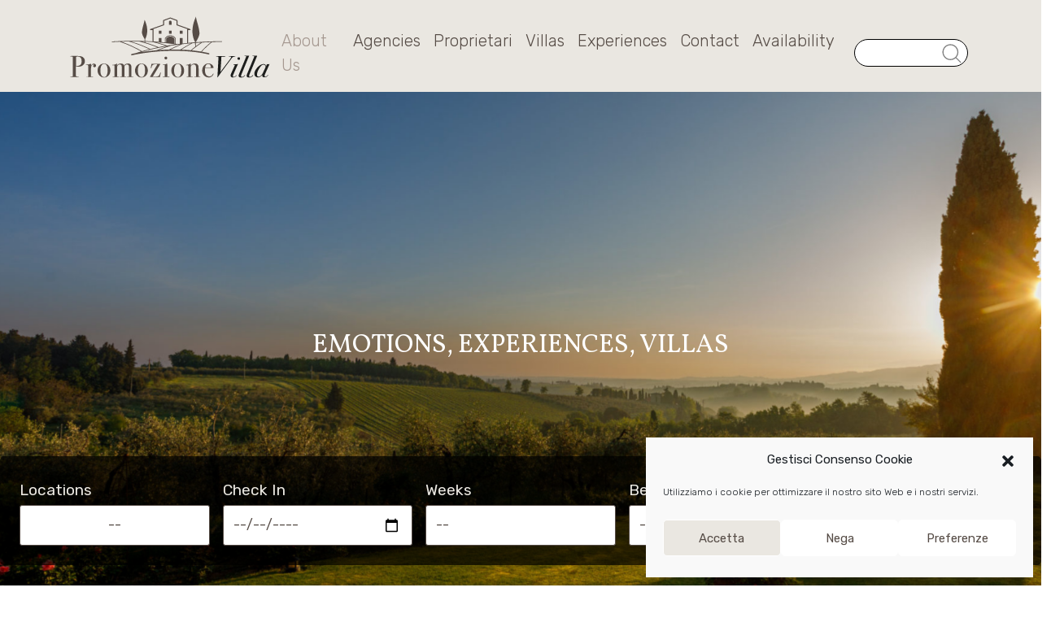

--- FILE ---
content_type: text/html; charset=UTF-8
request_url: https://www.promozionevilla.it/?taxonomy=caratteristiche&term=stereo-hi-fi-bluetooth
body_size: 19281
content:
<!DOCTYPE html>
<html lang="it-IT">

<head id="head">
    <title>Promozione Villa - Services and intermediation for tourist rentals</title>
    <meta name="viewport" content="width=device-width, initial-scale=1, shrink-to-fit=no">
    <meta name="google" content="notranslate">
    <link rel="preconnect" href="https://fonts.googleapis.com">
    <link rel="preconnect" href="https://fonts.gstatic.com" crossorigin>
    <link
        href="https://fonts.googleapis.com/css2?family=Rubik:wght@300;400;600&family=Vollkorn:ital,wght@0,400;1,400;1,500&display=swap"
        rel="stylesheet">
    <link href="https://www.promozionevilla.it/wp-content/themes/promozionevilla-child/style.css?v=?v=2.3.1" rel="stylesheet">
    <meta name="google-site-verification" content="SwU_LjOqgfs0IYE-mOGcGx5ju9VAIXjfVgK304VOqXc" />

    <link rel="apple-touch-icon" sizes="180x180"
        href="https://www.promozionevilla.it/wp-content/themes/promozionevilla/favicons/apple-touch-icon.png">
    <link rel="icon" type="image/png" sizes="32x32"
        href="https://www.promozionevilla.it/wp-content/themes/promozionevilla/favicons/favicon-32x32.png">
    <link rel="icon" type="image/png" sizes="16x16"
        href="https://www.promozionevilla.it/wp-content/themes/promozionevilla/favicons/favicon-16x16.png">
    <link rel="manifest" href="https://www.promozionevilla.it/wp-content/themes/promozionevilla/favicons/site.webmanifest">
    <link rel="mask-icon" href="https://www.promozionevilla.it/wp-content/themes/promozionevilla/favicons/safari-pinned-tab.svg"
        color="#ff7e00">
    <meta name="msapplication-TileColor" content="#da532c">
    <meta name="theme-color" content="#ffffff">

    <meta name='robots' content='index, follow, max-image-preview:large, max-snippet:-1, max-video-preview:-1' />
	<style>img:is([sizes="auto" i], [sizes^="auto," i]) { contain-intrinsic-size: 3000px 1500px }</style>
	
	<!-- This site is optimized with the Yoast SEO plugin v25.0 - https://yoast.com/wordpress/plugins/seo/ -->
	<meta name="description" content="Services and intermediation for tourist rentals" />
	<link rel="canonical" href="https://www.promozionevilla.it/" />
	<meta property="og:locale" content="it_IT" />
	<meta property="og:type" content="website" />
	<meta property="og:title" content="Promozione Villa" />
	<meta property="og:description" content="Services and intermediation for tourist rentals" />
	<meta property="og:url" content="https://www.promozionevilla.it/" />
	<meta property="og:site_name" content="Promozione Villa" />
	<meta name="twitter:card" content="summary_large_image" />
	<script type="application/ld+json" class="yoast-schema-graph">{"@context":"https://schema.org","@graph":[{"@type":"CollectionPage","@id":"https://www.promozionevilla.it/","url":"https://www.promozionevilla.it/","name":"Promozione Villa - Services and intermediation for tourist rentals","isPartOf":{"@id":"https://www.promozionevilla.it/#website"},"description":"Services and intermediation for tourist rentals","breadcrumb":{"@id":"https://www.promozionevilla.it/#breadcrumb"},"inLanguage":"it-IT"},{"@type":"BreadcrumbList","@id":"https://www.promozionevilla.it/#breadcrumb","itemListElement":[{"@type":"ListItem","position":1,"name":"Home"}]},{"@type":"WebSite","@id":"https://www.promozionevilla.it/#website","url":"https://www.promozionevilla.it/","name":"Promozione Villa","description":"Services and intermediation for tourist rentals","potentialAction":[{"@type":"SearchAction","target":{"@type":"EntryPoint","urlTemplate":"https://www.promozionevilla.it/?s={search_term_string}"},"query-input":{"@type":"PropertyValueSpecification","valueRequired":true,"valueName":"search_term_string"}}],"inLanguage":"it-IT"}]}</script>
	<!-- / Yoast SEO plugin. -->


<link rel='dns-prefetch' href='//ajax.googleapis.com' />
<link rel='stylesheet' id='villa-availabilities-css' href='https://www.promozionevilla.it/wp-content/plugins/villa-availabilities/app/dist/app.css?ver=6.8' type='text/css' media='' />
<link rel='stylesheet' id='wpbs-style-css' href='https://www.promozionevilla.it/wp-content/plugins/wp-booking-system-premium/assets/css/style-front-end.min.css?ver=5.8.4.1' type='text/css' media='all' />
<link rel='stylesheet' id='wpbs-style-form-css' href='https://www.promozionevilla.it/wp-content/plugins/wp-booking-system-premium/assets/css/style-front-end-form.min.css?ver=5.8.4.1' type='text/css' media='all' />
<link rel='stylesheet' id='wpbs-s-style-css' href='https://www.promozionevilla.it/wp-content/plugins/wp-booking-system-premium-search/assets/css/style-front-end.min.css?ver=2.0.4.2' type='text/css' media='all' />
<link rel='stylesheet' id='cmplz-general-css' href='https://www.promozionevilla.it/wp-content/plugins/complianz-gdpr/assets/css/cookieblocker.min.css?ver=1745935336' type='text/css' media='all' />
<link rel='stylesheet' id='parent-css' href='https://www.promozionevilla.it/wp-content/themes/promozionevilla/style.css?ver=6.8' type='text/css' media='all' />
	
	<script>
		function copyToClipboard(text) {
		var sampleTextarea = document.createElement("textarea");
		document.body.appendChild(sampleTextarea);
		sampleTextarea.value = text; 
		sampleTextarea.select();
		document.execCommand("copy");
		document.body.removeChild(sampleTextarea);
	}

	function copyPdfLink(id){
		event.preventDefault();
		var copyText = document.getElementById(id);
		copyToClipboard(copyText.value);
	}
	</script>
	
	
<script type="text/javascript">var _rollbarConfig = {"accessToken":"08686f704ae149cf8544e81f78da461f","captureUncaught":true,"payload":{"environment":"production"}};!function(r){var e={};function o(n){if(e[n])return e[n].exports;var t=e[n]={i:n,l:!1,exports:{}};return r[n].call(t.exports,t,t.exports,o),t.l=!0,t.exports}o.m=r,o.c=e,o.d=function(r,e,n){o.o(r,e)||Object.defineProperty(r,e,{enumerable:!0,get:n})},o.r=function(r){"undefined"!=typeof Symbol&&Symbol.toStringTag&&Object.defineProperty(r,Symbol.toStringTag,{value:"Module"}),Object.defineProperty(r,"__esModule",{value:!0})},o.t=function(r,e){if(1&e&&(r=o(r)),8&e)return r;if(4&e&&"object"==typeof r&&r&&r.__esModule)return r;var n=Object.create(null);if(o.r(n),Object.defineProperty(n,"default",{enumerable:!0,value:r}),2&e&&"string"!=typeof r)for(var t in r)o.d(n,t,function(e){return r[e]}.bind(null,t));return n},o.n=function(r){var e=r&&r.__esModule?function(){return r.default}:function(){return r};return o.d(e,"a",e),e},o.o=function(r,e){return Object.prototype.hasOwnProperty.call(r,e)},o.p="",o(o.s=0)}([function(r,e,o){"use strict";var n=o(1),t=o(4);_rollbarConfig=_rollbarConfig||{},_rollbarConfig.rollbarJsUrl=_rollbarConfig.rollbarJsUrl||"https://cdn.rollbar.com/rollbarjs/refs/tags/v2.17.0/rollbar.min.js",_rollbarConfig.async=void 0===_rollbarConfig.async||_rollbarConfig.async;var a=n.setupShim(window,_rollbarConfig),l=t(_rollbarConfig);window.rollbar=n.Rollbar,a.loadFull(window,document,!_rollbarConfig.async,_rollbarConfig,l)},function(r,e,o){"use strict";var n=o(2);function t(r){return function(){try{return r.apply(this,arguments)}catch(r){try{console.error("[Rollbar]: Internal error",r)}catch(r){}}}}var a=0;function l(r,e){this.options=r,this._rollbarOldOnError=null;var o=a++;this.shimId=function(){return o},"undefined"!=typeof window&&window._rollbarShims&&(window._rollbarShims[o]={handler:e,messages:[]})}var i=o(3),s=function(r,e){return new l(r,e)},d=function(r){return new i(s,r)};function c(r){return t((function(){var e=this,o=Array.prototype.slice.call(arguments,0),n={shim:e,method:r,args:o,ts:new Date};window._rollbarShims[this.shimId()].messages.push(n)}))}l.prototype.loadFull=function(r,e,o,n,a){var l=!1,i=e.createElement("script"),s=e.getElementsByTagName("script")[0],d=s.parentNode;i.crossOrigin="",i.src=n.rollbarJsUrl,o||(i.async=!0),i.onload=i.onreadystatechange=t((function(){if(!(l||this.readyState&&"loaded"!==this.readyState&&"complete"!==this.readyState)){i.onload=i.onreadystatechange=null;try{d.removeChild(i)}catch(r){}l=!0,function(){var e;if(void 0===r._rollbarDidLoad){e=new Error("rollbar.js did not load");for(var o,n,t,l,i=0;o=r._rollbarShims[i++];)for(o=o.messages||[];n=o.shift();)for(t=n.args||[],i=0;i<t.length;++i)if("function"==typeof(l=t[i])){l(e);break}}"function"==typeof a&&a(e)}()}})),d.insertBefore(i,s)},l.prototype.wrap=function(r,e,o){try{var n;if(n="function"==typeof e?e:function(){return e||{}},"function"!=typeof r)return r;if(r._isWrap)return r;if(!r._rollbar_wrapped&&(r._rollbar_wrapped=function(){o&&"function"==typeof o&&o.apply(this,arguments);try{return r.apply(this,arguments)}catch(o){var e=o;throw e&&("string"==typeof e&&(e=new String(e)),e._rollbarContext=n()||{},e._rollbarContext._wrappedSource=r.toString(),window._rollbarWrappedError=e),e}},r._rollbar_wrapped._isWrap=!0,r.hasOwnProperty))for(var t in r)r.hasOwnProperty(t)&&(r._rollbar_wrapped[t]=r[t]);return r._rollbar_wrapped}catch(e){return r}};for(var u="log,debug,info,warn,warning,error,critical,global,configure,handleUncaughtException,handleAnonymousErrors,handleUnhandledRejection,captureEvent,captureDomContentLoaded,captureLoad".split(","),p=0;p<u.length;++p)l.prototype[u[p]]=c(u[p]);r.exports={setupShim:function(r,e){if(r){var o=e.globalAlias||"Rollbar";if("object"==typeof r[o])return r[o];r._rollbarShims={},r._rollbarWrappedError=null;var a=new d(e);return t((function(){e.captureUncaught&&(a._rollbarOldOnError=r.onerror,n.captureUncaughtExceptions(r,a,!0),e.wrapGlobalEventHandlers&&n.wrapGlobals(r,a,!0)),e.captureUnhandledRejections&&n.captureUnhandledRejections(r,a,!0);var t=e.autoInstrument;return!1!==e.enabled&&(void 0===t||!0===t||"object"==typeof t&&t.network)&&r.addEventListener&&(r.addEventListener("load",a.captureLoad.bind(a)),r.addEventListener("DOMContentLoaded",a.captureDomContentLoaded.bind(a))),r[o]=a,a}))()}},Rollbar:d}},function(r,e,o){"use strict";function n(r,e,o,n){r._rollbarWrappedError&&(n[4]||(n[4]=r._rollbarWrappedError),n[5]||(n[5]=r._rollbarWrappedError._rollbarContext),r._rollbarWrappedError=null);var t=e.handleUncaughtException.apply(e,n);o&&o.apply(r,n),"anonymous"===t&&(e.anonymousErrorsPending+=1)}function t(r,e,o){if(e.hasOwnProperty&&e.hasOwnProperty("addEventListener")){for(var n=e.addEventListener;n._rollbarOldAdd&&n.belongsToShim;)n=n._rollbarOldAdd;var t=function(e,o,t){n.call(this,e,r.wrap(o),t)};t._rollbarOldAdd=n,t.belongsToShim=o,e.addEventListener=t;for(var a=e.removeEventListener;a._rollbarOldRemove&&a.belongsToShim;)a=a._rollbarOldRemove;var l=function(r,e,o){a.call(this,r,e&&e._rollbar_wrapped||e,o)};l._rollbarOldRemove=a,l.belongsToShim=o,e.removeEventListener=l}}r.exports={captureUncaughtExceptions:function(r,e,o){if(r){var t;if("function"==typeof e._rollbarOldOnError)t=e._rollbarOldOnError;else if(r.onerror){for(t=r.onerror;t._rollbarOldOnError;)t=t._rollbarOldOnError;e._rollbarOldOnError=t}e.handleAnonymousErrors();var a=function(){var o=Array.prototype.slice.call(arguments,0);n(r,e,t,o)};o&&(a._rollbarOldOnError=t),r.onerror=a}},captureUnhandledRejections:function(r,e,o){if(r){"function"==typeof r._rollbarURH&&r._rollbarURH.belongsToShim&&r.removeEventListener("unhandledrejection",r._rollbarURH);var n=function(r){var o,n,t;try{o=r.reason}catch(r){o=void 0}try{n=r.promise}catch(r){n="[unhandledrejection] error getting `promise` from event"}try{t=r.detail,!o&&t&&(o=t.reason,n=t.promise)}catch(r){}o||(o="[unhandledrejection] error getting `reason` from event"),e&&e.handleUnhandledRejection&&e.handleUnhandledRejection(o,n)};n.belongsToShim=o,r._rollbarURH=n,r.addEventListener("unhandledrejection",n)}},wrapGlobals:function(r,e,o){if(r){var n,a,l="EventTarget,Window,Node,ApplicationCache,AudioTrackList,ChannelMergerNode,CryptoOperation,EventSource,FileReader,HTMLUnknownElement,IDBDatabase,IDBRequest,IDBTransaction,KeyOperation,MediaController,MessagePort,ModalWindow,Notification,SVGElementInstance,Screen,TextTrack,TextTrackCue,TextTrackList,WebSocket,WebSocketWorker,Worker,XMLHttpRequest,XMLHttpRequestEventTarget,XMLHttpRequestUpload".split(",");for(n=0;n<l.length;++n)r[a=l[n]]&&r[a].prototype&&t(e,r[a].prototype,o)}}}},function(r,e,o){"use strict";function n(r,e){this.impl=r(e,this),this.options=e,function(r){for(var e=function(r){return function(){var e=Array.prototype.slice.call(arguments,0);if(this.impl[r])return this.impl[r].apply(this.impl,e)}},o="log,debug,info,warn,warning,error,critical,global,configure,handleUncaughtException,handleAnonymousErrors,handleUnhandledRejection,_createItem,wrap,loadFull,shimId,captureEvent,captureDomContentLoaded,captureLoad".split(","),n=0;n<o.length;n++)r[o[n]]=e(o[n])}(n.prototype)}n.prototype._swapAndProcessMessages=function(r,e){var o,n,t;for(this.impl=r(this.options);o=e.shift();)n=o.method,t=o.args,this[n]&&"function"==typeof this[n]&&("captureDomContentLoaded"===n||"captureLoad"===n?this[n].apply(this,[t[0],o.ts]):this[n].apply(this,t));return this},r.exports=n},function(r,e,o){"use strict";r.exports=function(r){return function(e){if(!e&&!window._rollbarInitialized){for(var o,n,t=(r=r||{}).globalAlias||"Rollbar",a=window.rollbar,l=function(r){return new a(r)},i=0;o=window._rollbarShims[i++];)n||(n=o.handler),o.handler._swapAndProcessMessages(l,o.messages);window[t]=n,window._rollbarInitialized=!0}}}}]);;</script><style type="text/css"></style>			<style>.cmplz-hidden {
					display: none !important;
				}</style></head>


<body data-cmplz=1 class="home blog wp-theme-promozionevilla wp-child-theme-promozionevilla-child">
    <header>
        <nav id="header" class="navbar fixed-top navbar-expand-lg bg-primary">
            <div class="container">

                <button class="navbar-toggler" type="button" data-bs-toggle="collapse" data-bs-target="#menu"
                    aria-controls="navbarCollapse" aria-expanded="false" aria-label="Toggle navigation">
                    <svg class="icon icon-secondary" width="28" height="28">
                        <use xlink:href="#icon-menu" />
                    </svg>
                    <span>Menù</span>
                </button>

                <a class="navbar-brand" href="https://www.promozionevilla.it">
                    <img src="https://www.promozionevilla.it/wp-content/themes/promozionevilla/images/logo.svg"
                        alt="Promozione Villa">
                </a>

                <button class="navbar-toggler" type="button" data-bs-toggle="collapse" data-bs-target="#search"
                    aria-controls="navbarCollapse" aria-expanded="false" aria-label="Toggle search">
                    <svg class="icon icon-secondary" width="28" height="28">
                        <use xlink:href="#icon-search" />
                    </svg>
                    <span>Search</span>
                </button>

                <div class="collapse navbar-collapse row" id="menu">
                    <ul class="navbar-nav me-auto mb-2 mb-lg-0">
                        <li id="menu-item-4730" class="menu-item menu-item-type-custom menu-item-object-custom current-menu-item menu-item-home menu-item-4730 nav-item"><a href="https://www.promozionevilla.it/" class="nav-link">About Us</a></li>
<li id="menu-item-96" class="menu-item menu-item-type-post_type menu-item-object-page menu-item-96 nav-item"><a href="https://www.promozionevilla.it/agencies/" class="nav-link">Agencies</a></li>
<li id="menu-item-95" class="menu-item menu-item-type-post_type menu-item-object-page menu-item-95 nav-item"><a href="https://www.promozionevilla.it/proprietari/" class="nav-link">Proprietari</a></li>
<li id="menu-item-41" class="menu-item menu-item-type-post_type_archive menu-item-object-villa menu-item-41 nav-item"><a href="https://www.promozionevilla.it/villa/" class="nav-link">Villas</a></li>
<li id="menu-item-94" class="menu-item menu-item-type-post_type menu-item-object-page menu-item-94 nav-item"><a href="https://www.promozionevilla.it/experience/" class="nav-link">Experiences</a></li>
<li id="menu-item-93" class="menu-item menu-item-type-post_type menu-item-object-page menu-item-93 nav-item"><a href="https://www.promozionevilla.it/contact/" class="nav-link">Contact</a></li>
<li id="menu-item-5838" class="menu-item menu-item-type-post_type menu-item-object-page menu-item-5838 nav-item"><a href="https://www.promozionevilla.it/availability/" class="nav-link">Availability</a></li>
                    </ul>
                </div>


                <div class="collapse navbar-collapse" id="search">
                    <form method="get" action="https://www.promozionevilla.it">
                        <input name="s" class="form-control me-2" type="search"
                            placeholder="" aria-label="Search">
                        <button class="btn btn-icon" type="submit">
                            <svg class="icon">
                                <use xlink:href="#icon-search" />
                            </svg>
                        </button>
                    </form>
                </div>

            </div>
        </nav>
    </header>

<div id="testata" class="testata">
    <div class="testata-inner">

        <div class="testata-item">
                        <img class="lazy img-fluid" data-src="https://www.promozionevilla.it/uploads/Sole-del-Chianti-027-1920x960.jpg" width="1920"
                height="960">
                        <img class="lazy img-fluid" data-src="https://www.promozionevilla.it/uploads/Sole-del-Chianti-034-1920x960.jpg" width="1920"
                height="960">
                        <img class="lazy img-fluid" data-src="https://www.promozionevilla.it/uploads/Sole-del-Chianti-024-1920x960.jpg" width="1920"
                height="960">
                        <div class="container">
                <div class="testata-caption text-start">
                                        <h1 data-aos="fade-in">Emotions, Experiences, Villas</h1>
                                    </div>
            </div>
        </div>

    </div>
    
    <div id="search-panel"> 

             
        <form id="searchform" class="search-form" method="get" action="https://www.promozionevilla.it/villa/"> 
            <div class="form-container">
                <fieldset>
                   <label>Locations</label>
                                      <div class="dropdown-container">
                        <button type="button" class="dropdown-toggle" data-toggle="dropdown"><span class="label" data-label="--"></span></button>
                                                <ul class="dropdown-content">
                                                        <li><label><input type="checkbox" name="locations[]" value="chianti" >Chianti</label></li>
                                                        <li><label><input type="checkbox" name="locations[]" value="cortona" >Cortona</label></li>
                                                        <li><label><input type="checkbox" name="locations[]" value="florence" >Florence</label></li>
                                                        <li><label><input type="checkbox" name="locations[]" value="montepulciano" >Montepulciano</label></li>
                                                        <li><label><input type="checkbox" name="locations[]" value="pisa" >Pisa</label></li>
                                                        <li><label><input type="checkbox" name="locations[]" value="pisa-lucca" >Pisa &amp; Lucca</label></li>
                                                        <li><label><input type="checkbox" name="locations[]" value="san-gimignano" >San Gimignano</label></li>
                                                        <li><label><input type="checkbox" name="locations[]" value="siena" >Siena</label></li>
                                                        <li><label><input type="checkbox" name="locations[]" value="tuscany-coast" >Tuscany coast</label></li>
                                                        <button type="button" data-close="dropdown">Ok</button>
                        </ul>
                                            </div>

                                     

                </fieldset>

                <fieldset>
                    <label>Check In</label>
                                        <input id="datacheckin" type="date" min="2026-01-19" name="checkin" value="">
                </fieldset>

                <fieldset>
                    <label>Weeks</label>
                    <select id="weeks" name="weeks">
                        <option value="" selected>--</option>
                        <option value="1" >1 Week</option>
                        <option value="2" >2 Weeks</option>
                        <option value="3" >3 Weeks</option>
                        <option value="4" >4 Weeks</option>
                    </select>
                </fieldset>

                <fieldset>
                    <label>Bedrooms</label>
                    <select name="bedrooms">
                        <option value="" selected>--</option>
                        <option value="3-4"  > 3-4 bedrooms</option>
                        <option value="5-6"  > 5-6 bedrooms</option>
                        <option value="7-8"  > 7-8 bedrooms</option>
                        <option value="9"  > 9+ bedrooms</option>
                    </select>
                </fieldset>
                
                                    
                <div>

                                        
                <button class="send">Search</button>
                </div>

           </div>

            
        </form>

    </div>    
</div>

<section id="home_intro" class="container">
    <div class="col-12 col-sm-10 offset-sm-1 col-md-8 offset-md-2 text-center">
                <h1 data-aos="fade-in">Services and intermediation <br />for tourist rentals</h1>
        <div class="serif fs-4" data-aos="fade-in"><p>We work with the passion which the love for our country fills us.<br />
We are the link between the agencies and the owners.<br />
The care and constant selection of the properties gives origin to a strong chain which makes the client an absolute protagonist.</p>
<p>Ours is an authentic and professional mission whose only object is to give unforgettable magic holidays, as in a dream in which everything is realized.</p>
</div>    </div>
</section>


<section id="home_proposte">
    <div class="container">
        <div class="row">
            <div class="col-12 col-sm-10 offset-sm-1">
                <h3 class="text-center mb-5 sans-serif">
                    Our collection</h3>
                <div class="row">
                                        
<div class="col-sm-6 mb-4" data-aos="fade-left">
    <a href="https://www.promozionevilla.it/villa/villacontroni/" class="text-decoration-none">
        <div class="card rounded h-100">
            <div class="card-img-container">  <img data-src="https://www.promozionevilla.it/uploads/X0A0127-768x600.jpg"
                    width="768" height="540" class="card-img-top lazy img-fluid" alt="Villa Controni">
                            </div>
            <div class="card-body">
                <h5 class="card-title villa-preview__title">Villa Controni</h5>
                <p class="card-text villa-preview__location">Built as the summer residence of the important Controni family, noble merchants of Lucca, through the centuries the house has hosted many famous personalities, such as Prince Frederick of Denmark and Norway. </p>
                            </div>
        </div>
    </a>
</div>                                        
<div class="col-sm-6 mb-4" data-aos="fade-left">
    <a href="https://www.promozionevilla.it/villa/villa-torre-del-cielo/" class="text-decoration-none">
        <div class="card rounded h-100">
            <div class="card-img-container">  <img data-src="https://www.promozionevilla.it/uploads/Torre-del-cielo-354-HDR-768x600.jpg"
                    width="768" height="540" class="card-img-top lazy img-fluid" alt="Villa Torre Del Cielo">
                            </div>
            <div class="card-body">
                <h5 class="card-title villa-preview__title">Villa Torre Del Cielo</h5>
                <p class="card-text villa-preview__location">Villa Torre Del Cielo is a luxury villa with a fantastic panorama over the Valtiberina and Tuscan hills. Close to Monterchi, the villa hs a big swimming pool and a Jacuzzi beside the pool.</p>
                            </div>
        </div>
    </a>
</div>                                        
<div class="col-sm-6 mb-4" data-aos="fade-left">
    <a href="https://www.promozionevilla.it/villa/villa-ginestra/" class="text-decoration-none">
        <div class="card rounded h-100">
            <div class="card-img-container">  <img data-src="https://www.promozionevilla.it/uploads/069-Genepraia-768x600.jpg"
                    width="768" height="540" class="card-img-top lazy img-fluid" alt="Villa Ginestra">
                            </div>
            <div class="card-body">
                <h5 class="card-title villa-preview__title">Villa Ginestra</h5>
                <p class="card-text villa-preview__location">Villa Ginestra is a prestigious structure with pool in the heart of the land of the Etruscans and only a few km from the sea and from famous towns, like Bolgheri, Castagneto Carducci, Volterra and S. Gimignano.
</p>
                            </div>
        </div>
    </a>
</div>                                        
<div class="col-sm-6 mb-4" data-aos="fade-left">
    <a href="https://www.promozionevilla.it/villa/villa-il-palagio/" class="text-decoration-none">
        <div class="card rounded h-100">
            <div class="card-img-container">  <img data-src="https://www.promozionevilla.it/uploads/2-3-2-768x600.jpg"
                    width="768" height="540" class="card-img-top lazy img-fluid" alt="Villa Il Palagio">
                            </div>
            <div class="card-body">
                <h5 class="card-title villa-preview__title">Villa Il Palagio</h5>
                <p class="card-text villa-preview__location">Villa Il Palagio is an antique villa with modern comforts in the Tuscan countryside, in a small village which includes the villa, a small church, two rural houses and a park with a swimming pool.</p>
                            </div>
        </div>
    </a>
</div>                                        
<div class="col-sm-6 mb-4" data-aos="fade-left">
    <a href="https://www.promozionevilla.it/villa/villa-il-colto/" class="text-decoration-none">
        <div class="card rounded h-100">
            <div class="card-img-container">  <img data-src="https://www.promozionevilla.it/uploads/Promozione-villa-il-colto-esterni-26-768x600.jpg"
                    width="768" height="540" class="card-img-top lazy img-fluid" alt="Villa il Colto">
                            </div>
            <div class="card-body">
                <h5 class="card-title villa-preview__title">Villa il Colto</h5>
                <p class="card-text villa-preview__location">Villa Il Colto stands on the very top of a hill which has existed since prehistoric times when the valley at its feet was an immense marshland. At the time of the ancient Romans, it was known as being a rich patrician abode along the road to Le Ville.</p>
                            </div>
        </div>
    </a>
</div>                                        
<div class="col-sm-6 mb-4" data-aos="fade-left">
    <a href="https://www.promozionevilla.it/villa/villa-delle-donne/" class="text-decoration-none">
        <div class="card rounded h-100">
            <div class="card-img-container">  <img data-src="https://www.promozionevilla.it/uploads/Promozione-Villa-Delle-Donne-2-768x600.jpg"
                    width="768" height="540" class="card-img-top lazy img-fluid" alt="Villa Delle Donne">
                            </div>
            <div class="card-body">
                <h5 class="card-title villa-preview__title">Villa Delle Donne</h5>
                <p class="card-text villa-preview__location">Part of the Ville La Marcellina estate, Villa delle Donne is a tastefully restored old farmhouse surrounded by vineyards and olive groves.</p>
                            </div>
        </div>
    </a>
</div>                                    </div>
                <div class="col-12 text-center mt-2 m-b-3">
                    <a href="https://www.promozionevilla.it/villa/"
                        title="View more"
                        class="button button-outline button-rounded button-md">View more</a>
                </div>
            </div>
        </div>
    </div>
</section>


<section id="home_blockquote" class="p-5 mb-4" style="background-image:url(https://www.promozionevilla.it/uploads/promozione-villa_blockquote-1920x960.jpg)">
    <div class="container">
        <blockquote class="blockquote" data-aos="fade-in">
            The Tuscan countryside. <br/>
Pure enchantment, clear colours and sharp outlines.<br />
And here and there a village amongst the hills.        </blockquote>
        <figcaption class="blockquote-footer" data-aos="fade-in">
            <cite title="F. Caramagna">F. Caramagna</cite>
        </figcaption>
    </div>
</section>

<section id="home_cta" class="container">

    <nav class="row">
        <a href="" class="col-sm-4" data-aos="fade-in">
            <svg class="icon icon-125 icon-secondary" data-aos="zoom-in">
                <use xlink:href="#icon-agency" />
            </svg>
            <div data-aos="fade-in">Are you <br/>an Agency?</div>
        </a>

        <a href="https://www.promozionevilla.it/proprietari/" class="col-sm-4" data-aos="fade-in">
            <svg class="icon icon-125 icon-secondary">
                <use xlink:href="#icon-villa" />
            </svg>
            <div data-aos="fade-in" data-aos-delay="400">
                Are you the Owner <br/>of a villa?</div>
        </a>

        <a href="https://www.promozionevilla.it/contact/" class="col-sm-4" data-aos="fade-in">
            <svg class="icon icon-125 icon-secondary">
                <use xlink:href="#icon-promoter" />
            </svg>
            <div data-aos="fade-in" data-aos-delay="800">
                Are you a Promoter <br/>or a Travel Agent?</div>
        </a>
    </nav>

    <a href="https://www.casantica.net" target="_blank" class="banner_casamica">
        <div>
            With us your villa can be published in the prestigious magazine        </div>
        <img src="https://www.promozionevilla.it/wp-content/themes/promozionevilla/images/casantica.svg" alt="https://www.casantica.net">
    </a>

</section>



<section class="row mt-5 pt-5 pb-5 bg-primary">
    <div class="container text-center">
        <h2 class="fs-3">Would you like to collaborate with us<br />or desire additional informations?</h2>
        <svg class="icon icon-50 icon-secondary">
            <use xlink:href="#icon-contact" />
        </svg>
        <div class="mt-3">
            <a href="https://www.promozionevilla.it/contact/" title="Contact Us" class="button button-outline button-md button-rounded">Contact Us</a>
        </div>
    </div>
</section>

<!-- FOOTER -->
<footer class="pt-5 pb-5 bg-light footer">
    <div class="container">
        <div class="row">
            <div class="col-12 col-sm-3 text-center">
                <img src="https://www.promozionevilla.it/wp-content/themes/promozionevilla/images/logo.svg" alt="Promozione Villa"
                    class="logo">
                <p class="mt-1">Servizi ed Intermediazione <br />per affitti turistici</p>
            </div>
            <div class="col-6 col-sm-3 border-left text-center">
                <ul class="">
                    <li class="menu-item menu-item-type-custom menu-item-object-custom current-menu-item menu-item-home menu-item-4730 nav-item"><a href="https://www.promozionevilla.it/" class="nav-link">About Us</a></li>
<li class="menu-item menu-item-type-post_type menu-item-object-page menu-item-96 nav-item"><a href="https://www.promozionevilla.it/agencies/" class="nav-link">Agencies</a></li>
<li class="menu-item menu-item-type-post_type menu-item-object-page menu-item-95 nav-item"><a href="https://www.promozionevilla.it/proprietari/" class="nav-link">Proprietari</a></li>
<li class="menu-item menu-item-type-post_type_archive menu-item-object-villa menu-item-41 nav-item"><a href="https://www.promozionevilla.it/villa/" class="nav-link">Villas</a></li>
<li class="menu-item menu-item-type-post_type menu-item-object-page menu-item-94 nav-item"><a href="https://www.promozionevilla.it/experience/" class="nav-link">Experiences</a></li>
<li class="menu-item menu-item-type-post_type menu-item-object-page menu-item-93 nav-item"><a href="https://www.promozionevilla.it/contact/" class="nav-link">Contact</a></li>
<li class="menu-item menu-item-type-post_type menu-item-object-page menu-item-5838 nav-item"><a href="https://www.promozionevilla.it/availability/" class="nav-link">Availability</a></li>
                </ul>
            </div>
            <div class="col-6 col-sm-3 border-left  text-center">
                Chiama i nostri consulenti
                <ul class="">
                    <li>Alessandro Tempestini: <br />
                        <a href="tel:+393355329431">+39 335 5329431</a>
                    </li>
                    <li>Franco Gren:<br />
                        <a href="tel:+393355329431">+39 338 3746803</a>
                    </li>
					<li><a href="mailto:+marketing@promozionevilla.it">marketing@promozionevilla.it</a>
                    </li>
                </ul>

            </div>

            <div class="col-6 col-sm-3 border-left  text-center">
                <ul>
                    <li><a href="https://www.promozionevilla.it/area-riservata">Area riservata</a></li>
                    <li><a href="&#109;&#97;&#105;&#108;&#116;&#111;&#58;&#109;&#97;&#114;&#107;&#101;&#116;&#105;&#110;&#103;&#64;&#112;&#114;&#111;&#109;&#111;&#122;&#105;&#111;&#110;&#101;&#118;&#105;&#108;&#108;&#97;&#46;&#105;&#116;">Write to Us</a></li>
                    <li><a href="https://www.promozionevilla.it/privacy-policy/">Privacy</a> e <a href="/cookie-policy">Cookie Policy</a></li>
                    <li><a href="#">Back to top</a></li>
					<p><br>VAT IT02217890975 </p>
                </ul>
            </div>

        </div>

</footer>



<script src="https://cdn.jsdelivr.net/npm/bootstrap@5.0.0/dist/js/bootstrap.bundle.min.js"
    integrity="sha384-p34f1UUtsS3wqzfto5wAAmdvj+osOnFyQFpp4Ua3gs/ZVWx6oOypYoCJhGGScy+8" crossorigin="anonymous">
</script>
<script src="https://www.promozionevilla.it/wp-content/themes/promozionevilla/js/app.js?v=2.0"></script>






<!--IUB_COOKIE_POLICY_START-->
<!-- Global site tag (gtag.js) - Google Analytics -->
<script type="text/plain" data-service="google-analytics" data-category="statistics" async data-cmplz-src="https://www.googletagmanager.com/gtag/js?id=G-QB2SCPMN6K"></script>
<script>
window.dataLayer = window.dataLayer || [];

function gtag() {
    dataLayer.push(arguments);
}
gtag('js', new Date());

gtag('config', 'G-QB2SCPMN6K', {
    'anonymize_ip': true
});
</script>
<!--IUB_COOKIE_POLICY_END-->

<svg xmlns="http://www.w3.org/2000/svg" style="display: none;">

    <symbol id="icon-search" viewBox="0 0 320 320">
        <title>Search</title>
        <path d="M311.3,300.6L236.7,226c20-23,32.1-53,32.1-85.8c0-72.2-58.8-130.9-130.9-130.9C65.7,9.2,7,68,7,140.2
		s58.8,130.9,130.9,130.9c32.8,0,62.8-12.1,85.8-32.1l74.6,74.6c1.8,1.8,4.2,2.7,6.5,2.7s4.7-0.9,6.5-2.7
		C314.9,310,314.9,304.2,311.3,300.6z M25.3,140.2c0-62.1,50.5-112.5,112.5-112.5c62.1,0,112.5,50.5,112.5,112.5
		S200,252.8,137.9,252.8C75.9,252.8,25.3,202.2,25.3,140.2z" />
    </symbol>

    <symbol id="icon-agency" viewBox="0 0 320 320">
        <title>Agency</title>
        <path class="st0" d="M276.6,256.7c-3.2-10.5-20.4-19.3-37.1-27.8c-4.4-2.2-8.6-4.4-12.3-6.5c-2.4-1.3-5.3-0.5-6.6,1.9
	c-1.3,2.3-0.5,5.3,1.9,6.6c3.8,2.1,8.1,4.3,12.6,6.6c12.7,6.5,30.2,15.4,32.2,22c4.1,13.6,4.4,15.6,4.4,19.3c0,1.3-0.3,1.9-0.4,2.1
	c-1,0.9-5.6,0.8-8.7,0.7c-1.5-0.1-3.1-0.1-4.6-0.1H63.7c-1.2,0-2.4,0-3.5,0c-3.6,0.1-8.5,0.2-9.7-1c-0.3-0.3-0.5-0.9-0.5-1.8
	c0.4-1.8,1.8-8.2,4.7-19.3c2.2-8.5,23.8-20.8,64-36.4c1-0.3,9.8-3.4,14.6-9.9c1.6-2.1,1.2-5.2-1-6.8c-2.1-1.6-5.2-1.2-6.8,1
	c-2.6,3.4-8.1,5.9-10.2,6.6c-32.4,12.6-66.1,27.6-70.1,43.1c-3.5,13.4-4.9,20-4.9,20.3c-0.1,0.3-0.1,0.7-0.1,1c0,3.9,1.2,7,3.4,9.2
	c4.1,4,10.3,3.7,15.2,3.7h208.8c4.9,0,7.3-0.4,10.4-3.3c2.2-2.2,3.4-5.2,3.4-9.1C281.4,273.7,280.9,270.9,276.6,256.7" />
        <path class="st0" d="M88,174.6h9.7c2.8,0,5.1-0.9,6.8-2.6c2.9-2.9,2.9-7.2,2.9-11.3v-0.5c0.8,0.5,1.6,1,2.4,1.3
	c2.6,6.5,5.6,11.2,8.8,16.2c0.9,1.4,1.8,2.8,2.7,4.3c3.8,6.2,7.6,10.5,11.8,13.4c0.5,0.4,13.1,10.7,27.6,10.9
	c0.5,0.1,1.4,0.2,2.5,0.2c4.8,0,14.7-1.5,26.6-11.3c3.8-2.9,7.2-7,10.8-12.9c1-1.6,1.9-3.1,2.9-4.5c3-4.8,6.2-9.7,8.9-16.3
	c0.7-0.3,1.4-0.7,2-1.1v0.5c0,4.1,0,8.3,2.9,11.3c0.6,0.6,1.2,1,1.9,1.4c-0.3,11.4-3.2,33.6-13.9,37.4c-2.4-1.6-5.2-2.6-8.3-2.6
	c-1.1,0-2.3,0.1-3.4,0.4l-23.6,5.6c-7.8,1.9-12.7,9.7-10.8,17.5c1.6,6.6,7.4,11.2,14.2,11.2c1.1,0,2.3-0.1,3.4-0.4l23.6-5.6
	c7.8-1.9,12.7-9.7,10.8-17.5c0-0.2-0.1-0.3-0.2-0.5c15-7.7,17.5-33.2,17.8-44.4h4.9c6.6,0,16-4.8,19.5-12c6.3-14,6.3-30.1-0.1-44.2
	c-2.7-5.5-8.9-9.6-14.7-11.1c-0.9-43.4-35.3-78.4-77.6-78.4c-42.3,0-76.7,35-77.6,78.4c-5.7,1.5-12,5.5-14.8,11.3
	c-6.4,14-6.4,30.1,0.1,44.2C71.9,169.8,81.3,174.6,88,174.6 M198,227.5l-23.6,5.6c-2.6,0.6-5.2-1.1-5.8-3.6c-0.6-2.6,1-5.2,3.6-5.8
	l23.6-5.6c0.4-0.1,0.7-0.1,1.1-0.1c2.2,0,4.2,1.6,4.7,3.7C202.2,224.3,200.6,226.9,198,227.5 M214.2,148.2c-1.6,0.1-3.1,0.9-3.9,2.4
	c-0.7,1.3-2,2.1-2.4,2.1c-1.8,0.2-3.3,1.4-3.9,3.1c-2.5,6.8-5.6,11.6-8.8,16.7c-1,1.5-2,3.1-3,4.7c-3,4.8-5.6,8.1-8.6,10.4
	c-12.6,10.4-21.4,9.2-21.7,9.1c-0.3-0.1-0.6-0.1-0.9-0.1c-11.1,0-21.7-8.6-22.1-8.9c-3.3-2.3-6.3-5.7-9.3-10.7
	c-0.9-1.5-1.9-3-2.8-4.4c-3.4-5.3-6.3-9.9-8.8-16.7c-0.6-1.8-2.5-3-4.4-3.2c-0.5,0-1.8-0.8-2.4-2.1c-0.8-1.5-2.2-2.3-3.8-2.4v-17.2
	h0c2.6,0,4.7-1.5,4.7-4.1c0-0.2,0.3-15,6.9-30.4c8.5-19.8,22.8-29.9,42.8-29.9c48.4,0,48.6,56.9,48.6,59.3c0,2.7,3.8,4.8,3.8,4.8
	V148.2z M244.3,122.6c5.2,11.5,5.2,24.6,0.1,35.9c-1.7,3.4-7.3,6.4-10.7,6.4l-9.6,0c-0.2-1-0.1-2.8-0.1-4.1v-40.4
	c0-1.3,0-3.1,0.1-4.1h9.6C237.1,116.3,242.7,119.3,244.3,122.6 M160.8,38.6c36.7,0,66.6,30.3,67.9,68h-4.7c-2.2,0-4.1,0.6-5.7,1.6
	c-4-20.5-16.5-51.8-55.9-51.8c-39.4,0-52.9,32.5-57.5,53.3c-0.1-0.2-0.3-0.4-0.4-0.5c-1.7-1.7-4-2.6-6.8-2.6h-4.7
	C94.2,68.9,124.1,38.6,160.8,38.6 M77.2,122.7c1.7-3.4,7.3-6.4,10.7-6.4l9.6,0c0.2,1,0.1,2.8,0.1,4.1v40.4c0,1.3,0,3.1-0.1,4.1H88
	c-3.4,0-9.1-2.9-10.7-6.3C72.1,147.2,72.1,134,77.2,122.7" />
    </symbol>

    <symbol id="icon-promoter" viewBox="0 0 320 320">
        <title>Promoter</title>
        <path class="st0" d="M259.2,281.6c4.2,0,8-0.5,10.9-3.2c2.1-2,3.1-4.8,3.1-8.4c0-4.7-1-7.4-5.1-20.6c-4.1-13.5-40.6-32.4-67.7-43.2
	v-10.6c0-1.5-0.1-2.9-1.3-3.7c-1.2-0.8-2.5-1-3.9-0.5l-4.3,1.7c-0.7-4-1.1-8.3-1.3-11.5c2.8-2.6,5.5-6,8.2-10.5
	c0.9-1.5,1.8-2.9,2.7-4.2c2.8-4.4,5.8-9,8.3-15.2c2.5-1.1,4.8-3.2,6.2-5.8c5.3-9.7,8.3-25.2,6.1-31.3c-0.9-2.5-2.6-4.3-5.1-5.3
	c0.1-30.4-11.8-53.2-32.2-61.4c-25.6-14.1-43-2.2-47.1,1.2c-30.3,9.1-31.1,39.5-30.4,60.1c-2.7,0.9-4.7,2.8-5.6,5.5
	c-2.2,6.1,0.9,21.6,6.1,31.3c1.5,2.8,4,4.9,6.7,5.9c2.4,6.1,5.2,10.5,8.1,15.1c0.8,1.3,1.7,2.6,2.5,4c2.9,4.8,5.8,8.3,9.1,11
	c-0.4,2.9-1.4,7.2-2.3,11.2l-4.5-1.7c-1.4-0.5-3.5-0.3-4.8,0.5c-1.2,0.8-2.5,2.2-2.5,3.7v13.6l-1-4.2c-15.5,6-60.5,27.2-65,44.7
	c-3.2,12.5-4.4,18.6-4.4,18.9c-0.1,0.3,0,0.6,0,0.9c0,3.6,1.1,6.5,3.2,8.6c3.8,3.7,9.5,3.6,15.6,3.5L259.2,281.6z M128,203.6
	c0,1.3,2.2,2.4,3.6,2.7c0.4,0.1,1,0.1,1.4,0.1c1.3,0,2.6-0.6,3.5-1.6l22.7,8.5c1,0.4,2.2,0.4,3.2,0l22.8-8.5c1.1,1,2,1.5,3.6,1.1
	c1.6-0.4,2.5-1.7,2.5-3.3v27.9l-30-7.6c-0.4-0.1-0.4-0.1-0.8-0.1c-0.4,0-1.2,0-1.5,0.1l-31,7.6V203.6z M140,57.4
	c0.7-0.2,1.4-0.6,1.9-1.1c0.6-0.5,14.7-13.3,37.7-0.5c0.2,0.1,0.4,0.2,0.5,0.3c16.1,6.4,25.8,24.4,26.7,48.8
	c-30.5-1.7-56.8-23-59.6-27.8c-0.3-1.8-1.7-3.2-3.6-3.6c-2.1-0.4-4.3,0.7-5.1,2.8c-0.1,0.2-7,16.9-23.4,22.9
	C115.7,80,120.2,62.9,140,57.4 M140.4,176c-3.1-2.1-5.8-5.3-8.7-10c-0.9-1.4-1.7-2.8-2.6-4.1c-3.1-4.9-5.8-9.2-8.1-15.6
	c-0.6-1.7-2.3-2.8-4.1-3c-0.4,0-1.6-0.7-2.3-1.9c-4.6-8.4-6.5-21.2-5.7-23.8c0.1-0.1,0.6-0.3,1.7-0.2c1.2,0,2.5-0.4,3.3-1.3
	c0.9-0.9,1.4-2.1,1.3-3.4c-0.1-1.4-0.1-2.8-0.1-4.1c14.7-4.2,23.7-15,28.2-22.2c10.9,11.1,37.2,26.3,63.6,27.6c0.2,0.8,0.5,1.5,1,2
	c0.8,0.9,2,1.4,3.2,1.4c0.8,0,1.3,0.2,1.2,0.1c1,2.8-1,15.6-5.6,24c-0.6,1.2-1.8,1.9-2.3,2c-1.7,0.2-3,1.3-3.6,2.9
	c-2.3,6.3-5.2,10.8-8.2,15.5c-0.9,1.4-1.8,2.9-2.8,4.4c-2.7,4.5-5.2,7.5-7.9,9.6c-1.1,0.9-1.8,2.2-1.8,3.6c0,4,0.9,10.9,1.9,16.7
	l-21.6,8.1l-21.5-8.1c1.6-6.7,3-13,3-16.3C142.4,178.4,141.7,176.9,140.4,176 M263.7,271.9c-0.9,0.9-5.2,0.8-8.1,0.7
	c-1.4-0.1-2.9,0-4.3,0h-87.1v-27.3c0-2.5-2-4.5-4.5-4.5c-2.5,0-4.5,2-4.5,4.5v27.3H70.4c-1.1,0-2.2-0.1-3.2-0.1
	c-3.4,0.1-8,0.1-9.1-1c-0.3-0.3-0.4-0.9-0.5-1.7c0.4-1.7,1.1-7.7,3.8-18c2.7-10.3,34.9-28.6,57.6-37.9v22.3c0,1.4,1.2,2.7,2.3,3.6
	c1.1,0.9,2.8,1.2,4.2,0.8l35.2-8.8l35.2,8.8c0.4,0.1,0.8,0.1,1.1,0.1c1,0,1.4-0.3,2.2-1c1.1-0.9,1.2-2.2,1.2-3.6V216
	c36.2,14.8,57.1,29.3,59.1,36c3.9,12.7,4.4,14.5,4.4,18C263.8,271.2,263.9,271.8,263.7,271.9" />
    </symbol>

    <symbol id="icon-villa" viewBox="0 0 320 320">
        <title>Villa</title>
        <path class="st0" d="M91.6,250.5c-2,0-3.7-1.6-3.7-3.6v-15.7H24.2c-1.9,0-3.5-1.6-3.5-3.5c0-0.9,0.3-1.8,1-2.4l0.4-0.4V139H5.2
	c-1.6,0-3.1-1.1-3.5-2.7c-0.5-1.6,0.2-3.3,1.6-4.1l51.5-31c0.6-0.4,1.2-0.5,1.9-0.5h45.3l14.7-9.9l15.1-10.1l0.1-0.1l24.6-16.5
	c0.6-0.4,1.3-0.6,2-0.6c0.7,0,1.4,0.2,2.1,0.6l25.6,16.7l0.2,0.1l15.2,10l15.1,9.9h45.7c0.7,0,1.3,0.2,1.8,0.5l51.5,31
	c1.4,0.9,2.1,2.5,1.7,4.1c-0.5,1.6-1.9,2.7-3.5,2.7h-16.9v86.1l0.3,0.4c0.4,0.4,0.8,1.2,0.8,2.2c0,1.9-1.6,3.5-3.5,3.5h-62.8v15.7
	c0,2-1.6,3.6-3.6,3.6H91.6z M95.3,243.2h129.3v-12.1h-16.3l-0.3,0.1l-87.7,0l-11.7,0l-1.3,0.1l-11.9,0V243.2z M228.2,223.7
	c0.5,0,1,0.1,1.5,0.4l0.3,0.1h59.7V139h-51.9c-2,0-3.6-1.6-3.6-3.7c0-2,1.6-3.6,3.6-3.6h62.9l-39.4-23.6h-33.8l0.1,1.5
	c0.1,0.8-0.1,1.6-0.6,2.3c-0.7,1-1.9,1.7-3.1,1.7c-0.7,0-1.4-0.2-2-0.6l-7.5-4.9h-2.9v115.7h6.4L228.2,223.7L228.2,223.7z
	 M29.4,224.2h61.2l0.2,0c0.3-0.1,0.6-0.1,0.9-0.1l11.1,0h5.4V108.1h-3.9l-7.2,4.8c-0.6,0.4-1.3,0.6-2,0.6c-1.2,0-2.3-0.6-3-1.6
	c-0.5-0.7-0.7-1.5-0.6-2.3l0.1-1.5H57.8l-39.4,23.6h62.9c2,0,3.7,1.6,3.7,3.6c0,2-1.7,3.7-3.7,3.7H29.4V224.2z M148.2,78.5l-3.6,2.5
	l-11.3,7.6l-17.9,12v123.4h16.4l72.5-0.2V101.4l-19.8-12.9L173.1,81l-3.9-2.5l-10.6-7L148.2,78.5z" />
        <path class="st0" d="M173.2,211.7c-2,0-3.6-1.6-3.6-3.6v-41.2h-20.1V208c0,2-1.6,3.6-3.6,3.6c-2,0-3.7-1.6-3.7-3.6v-44.8
	c0-2,1.7-3.6,3.7-3.6h27.4c2,0,3.6,1.6,3.6,3.6V208C176.9,210,175.2,211.7,173.2,211.7" />
        <path class="st0" d="M55.7,183.1c-2,0-3.7-1.6-3.7-3.6v-22.4c0-2,1.7-3.7,3.7-3.7h26.3c2,0,3.7,1.7,3.7,3.7v22.4
	c0,2-1.6,3.6-3.7,3.6H55.7z M59.3,175.8h19v-15.1h-19V175.8z" />
        <path class="st0" d="M145.7,137.1c-2,0-3.7-1.6-3.7-3.6v-22.4c0-2,1.7-3.7,3.7-3.7H172c2,0,3.7,1.7,3.7,3.7v22.4
	c0,2-1.6,3.6-3.7,3.6H145.7z M149.4,129.8h19v-15.1h-19V129.8z" />
        <path class="st0" d="M235.8,183.1c-2,0-3.7-1.6-3.7-3.6v-22.4c0-2,1.7-3.7,3.7-3.7h26.2c2,0,3.6,1.7,3.6,3.7v22.4
	c0,2-1.6,3.6-3.6,3.6H235.8z M239.5,175.8h19v-15.1h-19V175.8z" />
    </symbol>

    <symbol id="icon-contact" viewBox="0 0 320 320">
        <title>Contact</title>
        <path class="st0" d="M213.6,99.1c0-3.3-2.7-5.9-5.9-5.9h-65.9c-3.3,0-5.9,2.7-5.9,5.9s2.7,5.9,5.9,5.9h65.9
		C211,105.1,213.6,102.4,213.6,99.1 M141.6,136c-3.3,0-5.9,2.7-5.9,5.9c0,3.3,2.7,5.9,5.9,5.9h63.7c3.3,0,5.9-2.7,5.9-5.9
		c0-3.3-2.7-5.9-5.9-5.9H141.6z M273.5,144.5c-1.2-5-4.3-9.3-8.7-12l-2.9-1.8c-3.1-1.9-6.6-2.9-10.1-2.9c-6.8,0-13,3.5-16.5,9.2
		L209,179c-0.4-0.1-0.9-0.2-1.3-0.2h-66.1c-3.3,0-5.9,2.6-5.9,5.9s2.7,5.9,5.9,5.9h60.2l-1.2,1.9c-0.8,1.3-1.2,2.7-1.4,4.3
		l-2.3,24.9H142c-3.3,0-5.9,2.7-5.9,5.9c0,3.3,2.7,5.9,5.9,5.9h60.3c3.3,0,5.9-2.7,5.9-5.9c0,0,0-0.1,0-0.1l2.7-29.2l20.6-33.1
		l15.9,10.1l-20,32.9c-2.5,1.8-3.2,5.3-1.5,8c1.8,2.8,5.4,3.6,8.2,1.8c0.1-0.1,0.2-0.1,0.3-0.2v41.8H76.7V58.3h157.6v56
		c0,3.3,2.7,5.9,5.9,5.9c3.3,0,5.9-2.7,5.9-5.9V52.4c0-3.3-2.7-5.9-5.9-5.9H70.8c-3.3,0-5.9,2.7-5.9,5.9v213.2
		c0,3.3,2.7,5.9,5.9,5.9h169.5c3.3,0,5.9-2.7,5.9-5.9v-65.4l24.9-40.9C273.8,154.8,274.7,149.6,273.5,144.5 M261,153l-7.4,12.2
		l-15.8-10l7.4-11.9c1.4-2.3,3.8-3.6,6.5-3.6c1.4,0,2.8,0.4,3.9,1.1l2.9,1.8c1.7,1.1,2.9,2.7,3.4,4.7
		C262.4,149.3,262.1,151.3,261,153 M91.5,188.8l7.5,6.7c1.1,1,2.5,1.5,3.9,1.5c1.6,0,3.2-0.6,4.3-1.9l17-18.1
		c2.2-2.4,2.1-6.1-0.3-8.4c-2.4-2.2-6.1-2.1-8.4,0.3l-13.1,13.9l-3.2-2.9c-2.4-2.2-6.2-2-8.4,0.5C88.9,182.9,89.1,186.6,91.5,188.8
		 M99.4,238.3c1.1,1,2.5,1.5,3.9,1.5c1.6,0,3.2-0.6,4.3-1.9l17-18.1c2.2-2.4,2.1-6.1-0.3-8.4c-2.4-2.2-6.1-2.1-8.4,0.3L103,225.6
		l-3.2-2.9c-2.4-2.2-6.2-2-8.4,0.5c-2.2,2.4-2,6.2,0.5,8.4L99.4,238.3z M91.5,146l7.5,6.7c1.1,1,2.5,1.5,3.9,1.5
		c1.6,0,3.2-0.6,4.3-1.9l17-18.1c2.2-2.4,2.1-6.1-0.3-8.4c-2.4-2.2-6.1-2.1-8.4,0.3L102.6,140l-3.2-2.9c-2.4-2.2-6.2-2-8.4,0.5
		C88.9,140,89.1,143.8,91.5,146 M99,109.9c1.1,1,2.5,1.5,3.9,1.5c1.6,0,3.2-0.6,4.3-1.9l17-18.1c2.2-2.4,2.1-6.1-0.3-8.4
		c-2.4-2.2-6.1-2.1-8.4,0.3l-13.1,13.9l-3.2-2.9c-2.4-2.2-6.2-2-8.4,0.5c-2.2,2.4-2,6.2,0.5,8.4L99,109.9z" />
    </symbol>

    <symbol id="icon-menu" viewBox="0 0 344 344">
        <title>Menu</title>
        <rect y="46.1" width="344.3" height="29.5" />
        <rect y="156.5" width="344.3" height="29.5" />
        <rect y="268.7" width="344.3" height="29.5" />
    </symbol>

    <symbol id="icon-services" viewBox="0 0 320 320">
        <title>Services</title>
        <path class="st0" d="M298.1,101.3l-42.5-46.3c-0.8-0.9-2-1.4-3.2-1.4h-20.8V39.8c0-2.4-1.9-4.3-4.3-4.3h-23.4
		c-2.4,0-4.3,1.9-4.3,4.3v13.8h-79.9V39.8c0-2.4-1.9-4.3-4.3-4.3H91.9c-2.4,0-4.3,1.9-4.3,4.3v13.8h-20c-1.2,0-2.4,0.5-3.2,1.4
		l-42.5,46.3c-1.2,1.3-1.5,3.1-0.8,4.7c0.7,1.6,2.2,2.6,4,2.6h19v157.2c0,2.4,1.9,4.3,4.3,4.3h75.9v10c0,2.4,1.9,4.3,4.3,4.3h17.5
		c0,0,0,0,0,0h27.2c0,0,0,0,0,0h18c2.4,0,4.3-1.9,4.3-4.3v-10h75.9c2.4,0,4.3-1.9,4.3-4.3V108.6h19c1.7,0,3.3-1,4-2.6
		C299.6,104.4,299.2,102.6,298.1,101.3z M129.7,200.8l4.7-5.1h51.2l4.7,5.1H129.7z M169,275.8h-18.5v-34.7c0-5.1,4.1-9.2,9.2-9.2
		c5.1,0,9.2,4.1,9.2,9.2V275.8z M177.7,275.8v-34.7c0-9.9-8-17.9-17.9-17.9c-9.9,0-17.9,8-17.9,17.9v34.7H133v-66.3h54v66.3H177.7z
		 M267.3,261.5h-71.6v-52h4.5c1.7,0,3.3-1,4-2.6c0.7-1.6,0.4-3.4-0.8-4.7l-12.6-13.8c-0.8-0.9-2-1.4-3.2-1.4h-55
		c-1.2,0-2.4,0.5-3.2,1.4l-12.6,13.8c-1.2,1.3-1.5,3.1-0.8,4.7c0.7,1.6,2.2,2.6,4,2.6h4.5v52H52.7V108.6h214.5V261.5z M271.6,99.9
		C271.6,99.9,271.6,99.9,271.6,99.9l-223.2,0c0,0,0,0,0,0H35l34.5-37.6h18.1v7.8c0,2.4,1.9,4.3,4.3,4.3c2.4,0,4.3-1.9,4.3-4.3V44.2
		H111v25.9c0,2.4,1.9,4.3,4.3,4.3c2.4,0,4.3-1.9,4.3-4.3v-7.8h79.9v7.8c0,2.4,1.9,4.3,4.3,4.3c2.4,0,4.3-1.9,4.3-4.3V44.2h14.7v25.9
		c0,2.4,1.9,4.3,4.3,4.3c2.4,0,4.3-1.9,4.3-4.3v-7.8h18.9L285,99.9H271.6z" />
        <path class="st0" d="M75.2,234.9h19.3c2.4,0,4.3-1.9,4.3-4.3V205c0-7.7-6.3-14-14-14s-14,6.3-14,14v25.5
		C70.9,232.9,72.8,234.9,75.2,234.9z M79.5,205c0-2.9,2.4-5.3,5.3-5.3c2.9,0,5.3,2.4,5.3,5.3v21.1H79.5V205z" />
        <path class="st0" d="M227.3,234.9h19.3c2.4,0,4.3-1.9,4.3-4.3V205c0-7.7-6.3-14-14-14c-7.7,0-14,6.3-14,14v25.5
		C222.9,232.9,224.9,234.9,227.3,234.9z M231.6,205c0-2.9,2.4-5.3,5.3-5.3c2.9,0,5.3,2.4,5.3,5.3v21.1h-10.7V205z" />
        <path class="st0" d="M227.3,169h19.3c2.4,0,4.3-1.9,4.3-4.3v-25.5c0-7.7-6.3-14-14-14c-7.7,0-14,6.3-14,14v25.5
		C222.9,167.1,224.9,169,227.3,169z M231.6,139.2c0-2.9,2.4-5.3,5.3-5.3c2.9,0,5.3,2.4,5.3,5.3v21.1h-10.7V139.2z" />
        <path class="st0" d="M150.3,169h19.3c2.4,0,4.3-1.9,4.3-4.3v-25.5c0-7.7-6.3-14-14-14s-14,6.3-14,14v25.5
		C146,167.1,147.9,169,150.3,169z M154.7,139.2c0-2.9,2.4-5.3,5.3-5.3c2.9,0,5.3,2.4,5.3,5.3v21.1h-10.7V139.2z" />
        <path class="st0" d="M75.2,169h19.3c2.4,0,4.3-1.9,4.3-4.3v-25.5c0-7.7-6.3-14-14-14s-14,6.3-14,14v25.5
		C70.9,167.1,72.8,169,75.2,169z M79.5,139.2c0-2.9,2.4-5.3,5.3-5.3c2.9,0,5.3,2.4,5.3,5.3v21.1H79.5V139.2z" />
    </symbol>

    <symbol id="icon-tours" viewBox="0 0 320 320">
        <title>Tours</title>
        <path class="st0" d="M287.6,294l-29.8-128.1c-0.6-2.5-2.7-4.2-5.2-4.2h-110c18.5-33.1,27.9-57.1,27.9-71.4
		c0-38.1-31-69.1-69.1-69.1c-38.1,0-69.1,31-69.1,69.1c0,14.9,10.1,40.2,30.1,75.2c0,0.1-0.1,0.2-0.1,0.3L32.4,294
		c-0.4,1.6,0,3.3,1,4.6c1,1.3,2.6,2,4.2,2h244.7c1.6,0,3.2-0.8,4.2-2C287.6,297.3,288,295.6,287.6,294z M52,257.2
		c0.4,0.1,0.8,0.1,1.2,0.1H268l7.6,32.5H44.4L52,257.2z M43,90.3C43,58.2,69.2,32,101.4,32c32.2,0,58.3,26.2,58.3,58.3
		c0,28.1-45.7,98.8-58.3,117.8C88.7,189.1,43,118.4,43,90.3z M148.9,213.4h68.7l7.7,33.3h-84.2L148.9,213.4z M236.4,246.6l-9.3-39.9
		c-0.6-2.5-2.7-4.2-5.2-4.2h-77.3c-2.5,0-4.7,1.7-5.2,4.2l-9.3,39.9H54.5L70.2,179c13.9,23.3,26.6,41.6,26.7,41.7
		c1,1.5,2.7,2.3,4.4,2.3s3.4-0.9,4.4-2.3c0.2-0.2,15.2-22,30.6-48.3h111.9l17.3,74.1H236.4z" />
        <path class="st0" d="M101.4,40.6c-19.2,0-34.8,15.6-34.8,34.8c0,19.2,15.6,34.8,34.8,34.8c19.2,0,34.8-15.6,34.8-34.8
		C136.1,56.2,120.5,40.6,101.4,40.6z M125.3,75.3c0,13.2-10.8,24-24,24c-13.2,0-24-10.8-24-24c0-13.2,10.8-24,24-24
		C114.6,51.4,125.3,62.1,125.3,75.3z" />
    </symbol>


    <symbol id="icon-weddings" viewBox="0 0 320 320">
        <title>Weddings</title>
        <path class="st0" d="M289.3,112.5c-0.9-1-2.2-1.5-3.5-1.5h0c-160.8-2.9-235-82.5-235.7-83.3c-1.9-2-5-2.2-7-0.3
		c-1,0.9-1.6,2.1-1.6,3.4c-0.1,1.3,0.4,2.6,1.3,3.6c0.1,0.1,5.8,6.2,17.3,15.2c-1.4,11.5-9.1,78.2-9.7,82.3c-0.1,0.4-0.1,0.7-0.1,1
		c0,2.6,2.1,4.8,4.7,5l0.1,0c1.2,0.1,2-0.1,2.7-0.8l0.1,0.1l1.1-1.3c2-2.2,29-24.4,55.8-46.1l4.6,76.8c0.1,2,1.4,3.7,3.2,4.4
		c1.8,0.7,4,0.2,5.3-1.2l56.9-59.7l9.7,69.5c0.3,2,1.7,3.6,3.7,4.1c0.4,0.1,0.8,0.2,1.2,0.2c1.6,0,3.1-0.8,4-2l46.7-62.9
		c12.1,1.1,23.7,1.8,35.5,2c2.7,0,4.9-2.2,5-4.9C290.7,114.7,290.2,113.5,289.3,112.5z M238.7,117.8l-36,48.4l-7.8-55.8
		C209.2,113.5,223.9,116,238.7,117.8z M175.4,105.5l-46.8,49.1l-4-67.1C140.8,94.6,157.9,100.7,175.4,105.5z M110.2,80.7
		c-25.5,20.6-40.3,32.7-48.6,39.8c0.8-6.6,1.9-15.8,3.4-28.5l4.2-35.6C81.6,65.2,95.4,73.4,110.2,80.7z" />
        <path class="st0" d="M278.4,154.6L278.4,154.6c-120.4,65.3-240,94.2-241.2,94.5c-2.7,0.6-4.3,3.3-3.7,6c0.6,2.6,3.2,4.3,6,3.7
		l0.1,0c2.5-0.6,15.8-3.9,36.3-10.1l61,44.2c0.8,0.6,1.9,0.9,2.9,0.9c0.7,0,1.4-0.2,2.1-0.5c1.6-0.8,2.7-2.3,2.9-4.1l4.5-58.7
		l56.1,49.6c1.4,1.3,3.5,1.6,5.3,0.8c1.8-0.8,2.9-2.5,3-4.4l2-73l48.8,39.5c1.5,1.2,3.5,1.4,5.3,0.6c1.7-0.8,2.8-2.6,2.8-4.5V169
		c3.5-1.8,7.1-3.7,10.7-5.7c2.4-1.3,3.3-4.3,2-6.7C283.8,154.2,280.8,153.3,278.4,154.6z M262.5,174.1v54.6l-42.3-34.3
		C234.5,188,248.8,181.2,262.5,174.1z M205.6,201l-1.7,64.6l-49.4-43.7C171.7,215.3,188.9,208.2,205.6,201z M139.5,227.4l-4,52.1
		L87.7,245C104.9,239.6,122.3,233.7,139.5,227.4z" />
    </symbol>


    <symbol id="icon-brochure" viewBox="0 0 320 320">
        <title>Brochure</title>
        <path class="st0" d="M274.2,36.4H45.8c-11.1,0-20.2,9.1-20.2,20.2v156.5c0,11.1,9.1,20.2,20.2,20.2h86.8l-5.8,40.3h-17.2
		c-2.8,0-5,2.2-5,5s2.2,5,5,5h21.5h57.6h21.5c2.8,0,5-2.2,5-5s-2.2-5-5-5h-17.2l-5.8-40.3h86.8c11.1,0,20.2-9.1,20.2-20.2V56.6
		C294.4,45.5,285.3,36.4,274.2,36.4z M45.8,46.4h228.4c5.6,0,10.2,4.6,10.2,10.2v136.3H35.6V56.6C35.6,51,40.2,46.4,45.8,46.4z
		 M183,273.6H137l5.8-40.3h34.5L183,273.6z M274.2,223.3h-92.6h-43.2H45.8c-5.6,0-10.2-4.6-10.2-10.2v-10.2h248.8v10.2
		C284.4,218.7,279.8,223.3,274.2,223.3z" />
        <path class="st0" d="M113.6,171.8h92.7c8.9,0,16.1-7.2,16.1-16.1V89.1c0-8.9-7.2-16.1-16.1-16.1h-92.7c-8.9,0-16.1,7.2-16.1,16.1
		v66.6C97.5,164.6,104.7,171.8,113.6,171.8z M206.3,161.8h-92.7c-3.4,0-6.1-2.7-6.1-6.1v-8.1l45.4-24.7l31.2,28.3l16.7-14l11.6,9.7
		v8.8C212.4,159.1,209.7,161.8,206.3,161.8z M113.6,83h92.7c3.4,0,6.1,2.7,6.1,6.1v44.8l-11.6-9.7L184.3,138l-30-27.3l-46.8,25.5
		V89.1C107.5,85.7,110.2,83,113.6,83z" />
        <path class="st0" d="M192.5,111.6c4.7,0,8.6-3.8,8.6-8.6s-3.9-8.7-8.6-8.6c-4.7,0-8.6,3.8-8.6,8.6
		C183.9,107.7,187.7,111.6,192.5,111.6z" />
    </symbol>

    <symbol id="icon-arrow" viewBox="0 0 320 320">
        <title>Arrow</title>
        <path class="st0" d="M284.3,60.1c-8.2,0-14.9,6.7-14.9,14.9v170.8L50,26.5c-5.8-5.8-15.3-5.8-21.1,0c-5.8,5.8-5.8,15.3,0,21.1
	l219.3,219.3H77.4c-8.2,0-14.9,6.7-14.9,14.9s6.7,14.9,14.9,14.9h198.8c3.7,0,7.3-1.4,10-3.9l8-7.3c3.1-2.8,4.9-6.8,4.9-11V75
	C299.2,66.8,292.5,60.1,284.3,60.1z" />
    </symbol>

</svg><script type="speculationrules">
{"prefetch":[{"source":"document","where":{"and":[{"href_matches":"\/*"},{"not":{"href_matches":["\/wp-*.php","\/wp-admin\/*","\/uploads\/*","\/wp-content\/*","\/wp-content\/plugins\/*","\/wp-content\/themes\/promozionevilla-child\/*","\/wp-content\/themes\/promozionevilla\/*","\/*\\?(.+)"]}},{"not":{"selector_matches":"a[rel~=\"nofollow\"]"}},{"not":{"selector_matches":".no-prefetch, .no-prefetch a"}}]},"eagerness":"conservative"}]}
</script>

<!-- Consent Management powered by Complianz | GDPR/CCPA Cookie Consent https://wordpress.org/plugins/complianz-gdpr -->
<div id="cmplz-cookiebanner-container"><div class="cmplz-cookiebanner cmplz-hidden banner-1 bottom-right-minimal optin cmplz-bottom-right cmplz-categories-type-view-preferences" aria-modal="true" data-nosnippet="true" role="dialog" aria-live="polite" aria-labelledby="cmplz-header-1-optin" aria-describedby="cmplz-message-1-optin">
	<div class="cmplz-header">
		<div class="cmplz-logo"></div>
		<div class="cmplz-title" id="cmplz-header-1-optin">Gestisci Consenso Cookie</div>
		<div class="cmplz-close" tabindex="0" role="button" aria-label="Chiudi la finestra di dialogo">
			<svg aria-hidden="true" focusable="false" data-prefix="fas" data-icon="times" class="svg-inline--fa fa-times fa-w-11" role="img" xmlns="http://www.w3.org/2000/svg" viewBox="0 0 352 512"><path fill="currentColor" d="M242.72 256l100.07-100.07c12.28-12.28 12.28-32.19 0-44.48l-22.24-22.24c-12.28-12.28-32.19-12.28-44.48 0L176 189.28 75.93 89.21c-12.28-12.28-32.19-12.28-44.48 0L9.21 111.45c-12.28 12.28-12.28 32.19 0 44.48L109.28 256 9.21 356.07c-12.28 12.28-12.28 32.19 0 44.48l22.24 22.24c12.28 12.28 32.2 12.28 44.48 0L176 322.72l100.07 100.07c12.28 12.28 32.2 12.28 44.48 0l22.24-22.24c12.28-12.28 12.28-32.19 0-44.48L242.72 256z"></path></svg>
		</div>
	</div>

	<div class="cmplz-divider cmplz-divider-header"></div>
	<div class="cmplz-body">
		<div class="cmplz-message" id="cmplz-message-1-optin"><span class="Y2IQFc">Utilizziamo i cookie per ottimizzare il nostro sito Web e i nostri servizi.</span></div>
		<!-- categories start -->
		<div class="cmplz-categories">
			<details class="cmplz-category cmplz-functional" >
				<summary>
						<span class="cmplz-category-header">
							<span class="cmplz-category-title">Funzionale</span>
							<span class='cmplz-always-active'>
								<span class="cmplz-banner-checkbox">
									<input type="checkbox"
										   id="cmplz-functional-optin"
										   data-category="cmplz_functional"
										   class="cmplz-consent-checkbox cmplz-functional"
										   size="40"
										   value="1"/>
									<label class="cmplz-label" for="cmplz-functional-optin" tabindex="0"><span class="screen-reader-text">Funzionale</span></label>
								</span>
								Sempre attivo							</span>
							<span class="cmplz-icon cmplz-open">
								<svg xmlns="http://www.w3.org/2000/svg" viewBox="0 0 448 512"  height="18" ><path d="M224 416c-8.188 0-16.38-3.125-22.62-9.375l-192-192c-12.5-12.5-12.5-32.75 0-45.25s32.75-12.5 45.25 0L224 338.8l169.4-169.4c12.5-12.5 32.75-12.5 45.25 0s12.5 32.75 0 45.25l-192 192C240.4 412.9 232.2 416 224 416z"/></svg>
							</span>
						</span>
				</summary>
				<div class="cmplz-description">
					<span class="cmplz-description-functional">L'archiviazione tecnica o l'accesso sono strettamente necessari al fine legittimo di consentire l'uso di un servizio specifico esplicitamente richiesto dall'abbonato o dall'utente, o al solo scopo di effettuare la trasmissione di una comunicazione su una rete di comunicazione elettronica.</span>
				</div>
			</details>

			<details class="cmplz-category cmplz-preferences" >
				<summary>
						<span class="cmplz-category-header">
							<span class="cmplz-category-title">Preferenze</span>
							<span class="cmplz-banner-checkbox">
								<input type="checkbox"
									   id="cmplz-preferences-optin"
									   data-category="cmplz_preferences"
									   class="cmplz-consent-checkbox cmplz-preferences"
									   size="40"
									   value="1"/>
								<label class="cmplz-label" for="cmplz-preferences-optin" tabindex="0"><span class="screen-reader-text">Preferenze</span></label>
							</span>
							<span class="cmplz-icon cmplz-open">
								<svg xmlns="http://www.w3.org/2000/svg" viewBox="0 0 448 512"  height="18" ><path d="M224 416c-8.188 0-16.38-3.125-22.62-9.375l-192-192c-12.5-12.5-12.5-32.75 0-45.25s32.75-12.5 45.25 0L224 338.8l169.4-169.4c12.5-12.5 32.75-12.5 45.25 0s12.5 32.75 0 45.25l-192 192C240.4 412.9 232.2 416 224 416z"/></svg>
							</span>
						</span>
				</summary>
				<div class="cmplz-description">
					<span class="cmplz-description-preferences">L'archiviazione tecnica o l'accesso sono necessari per lo scopo legittimo di memorizzare le preferenze che non sono richieste dall'abbonato o dall'utente.</span>
				</div>
			</details>

			<details class="cmplz-category cmplz-statistics" >
				<summary>
						<span class="cmplz-category-header">
							<span class="cmplz-category-title">Statistiche</span>
							<span class="cmplz-banner-checkbox">
								<input type="checkbox"
									   id="cmplz-statistics-optin"
									   data-category="cmplz_statistics"
									   class="cmplz-consent-checkbox cmplz-statistics"
									   size="40"
									   value="1"/>
								<label class="cmplz-label" for="cmplz-statistics-optin" tabindex="0"><span class="screen-reader-text">Statistiche</span></label>
							</span>
							<span class="cmplz-icon cmplz-open">
								<svg xmlns="http://www.w3.org/2000/svg" viewBox="0 0 448 512"  height="18" ><path d="M224 416c-8.188 0-16.38-3.125-22.62-9.375l-192-192c-12.5-12.5-12.5-32.75 0-45.25s32.75-12.5 45.25 0L224 338.8l169.4-169.4c12.5-12.5 32.75-12.5 45.25 0s12.5 32.75 0 45.25l-192 192C240.4 412.9 232.2 416 224 416z"/></svg>
							</span>
						</span>
				</summary>
				<div class="cmplz-description">
					<span class="cmplz-description-statistics">L'archiviazione tecnica o l'accesso che viene utilizzato esclusivamente per scopi statistici.</span>
					<span class="cmplz-description-statistics-anonymous">L'archiviazione tecnica o l'accesso che viene utilizzato esclusivamente per scopi statistici anonimi. Senza un mandato di comparizione, una conformità volontaria da parte del vostro Fornitore di Servizi Internet, o ulteriori registrazioni da parte di terzi, le informazioni memorizzate o recuperate per questo scopo da sole non possono di solito essere utilizzate per l'identificazione.</span>
				</div>
			</details>
			<details class="cmplz-category cmplz-marketing" >
				<summary>
						<span class="cmplz-category-header">
							<span class="cmplz-category-title">Marketing</span>
							<span class="cmplz-banner-checkbox">
								<input type="checkbox"
									   id="cmplz-marketing-optin"
									   data-category="cmplz_marketing"
									   class="cmplz-consent-checkbox cmplz-marketing"
									   size="40"
									   value="1"/>
								<label class="cmplz-label" for="cmplz-marketing-optin" tabindex="0"><span class="screen-reader-text">Marketing</span></label>
							</span>
							<span class="cmplz-icon cmplz-open">
								<svg xmlns="http://www.w3.org/2000/svg" viewBox="0 0 448 512"  height="18" ><path d="M224 416c-8.188 0-16.38-3.125-22.62-9.375l-192-192c-12.5-12.5-12.5-32.75 0-45.25s32.75-12.5 45.25 0L224 338.8l169.4-169.4c12.5-12.5 32.75-12.5 45.25 0s12.5 32.75 0 45.25l-192 192C240.4 412.9 232.2 416 224 416z"/></svg>
							</span>
						</span>
				</summary>
				<div class="cmplz-description">
					<span class="cmplz-description-marketing">L'archiviazione tecnica o l'accesso sono necessari per creare profili di utenti per inviare pubblicità, o per tracciare l'utente su un sito web o su diversi siti web per scopi di marketing simili.</span>
				</div>
			</details>
		</div><!-- categories end -->
			</div>

	<div class="cmplz-links cmplz-information">
		<a class="cmplz-link cmplz-manage-options cookie-statement" href="#" data-relative_url="#cmplz-manage-consent-container">Gestisci opzioni</a>
		<a class="cmplz-link cmplz-manage-third-parties cookie-statement" href="#" data-relative_url="#cmplz-cookies-overview">Gestisci servizi</a>
		<a class="cmplz-link cmplz-manage-vendors tcf cookie-statement" href="#" data-relative_url="#cmplz-tcf-wrapper">Gestisci {vendor_count} fornitori</a>
		<a class="cmplz-link cmplz-external cmplz-read-more-purposes tcf" target="_blank" rel="noopener noreferrer nofollow" href="https://cookiedatabase.org/tcf/purposes/">Per saperne di più su questi scopi</a>
			</div>

	<div class="cmplz-divider cmplz-footer"></div>

	<div class="cmplz-buttons">
		<button class="cmplz-btn cmplz-accept">Accetta</button>
		<button class="cmplz-btn cmplz-deny">Nega</button>
		<button class="cmplz-btn cmplz-view-preferences">Preferenze</button>
		<button class="cmplz-btn cmplz-save-preferences">Salva le preferenze</button>
		<a class="cmplz-btn cmplz-manage-options tcf cookie-statement" href="#" data-relative_url="#cmplz-manage-consent-container">Preferenze</a>
			</div>

	<div class="cmplz-links cmplz-documents">
		<a class="cmplz-link cookie-statement" href="#" data-relative_url="">{title}</a>
		<a class="cmplz-link privacy-statement" href="#" data-relative_url="">{title}</a>
		<a class="cmplz-link impressum" href="#" data-relative_url="">{title}</a>
			</div>

</div>
</div>
					<div id="cmplz-manage-consent" data-nosnippet="true"><button class="cmplz-btn cmplz-hidden cmplz-manage-consent manage-consent-1">Gestisci consenso</button>

</div><script type="text/javascript">var villaAvailabilities = "https://www.promozionevilla.it/wp-json/promovilla/v1/availabilities/7962"</script><script type="text/javascript" src="https://www.promozionevilla.it/wp-content/plugins/villa-availabilities/app/dist/app.js?ver=6.8" id="villa-availabilities-js"></script>
<script type="text/javascript" src="https://www.promozionevilla.it/wp-content/plugins/wp-booking-system-premium/assets/js/moment.min.js?ver=5.8.4.1" id="wpbs-momentjs-js"></script>
<script type="text/javascript" src="https://ajax.googleapis.com/ajax/libs/jquery/3.6.0/jquery.min.js" id="jquery-js"></script>
<script type="text/javascript" src="https://www.promozionevilla.it/wp-includes/js/jquery/ui/core.min.js?ver=1.13.3" id="jquery-ui-core-js"></script>
<script type="text/javascript" src="https://www.promozionevilla.it/wp-includes/js/jquery/ui/datepicker.min.js?ver=1.13.3" id="jquery-ui-datepicker-js"></script>
<script type="text/javascript" id="jquery-ui-datepicker-js-after">
/* <![CDATA[ */
jQuery(function(jQuery){jQuery.datepicker.setDefaults({"closeText":"Chiudi","currentText":"Oggi","monthNames":["Gennaio","Febbraio","Marzo","Aprile","Maggio","Giugno","Luglio","Agosto","Settembre","Ottobre","Novembre","Dicembre"],"monthNamesShort":["Gen","Feb","Mar","Apr","Mag","Giu","Lug","Ago","Set","Ott","Nov","Dic"],"nextText":"Prossimo","prevText":"Precedente","dayNames":["domenica","luned\u00ec","marted\u00ec","mercoled\u00ec","gioved\u00ec","venerd\u00ec","sabato"],"dayNamesShort":["Dom","Lun","Mar","Mer","Gio","Ven","Sab"],"dayNamesMin":["D","L","M","M","G","V","S"],"dateFormat":"d MM yy","firstDay":1,"isRTL":false});});
/* ]]> */
</script>
<script type="text/javascript" id="wpbs-script-js-extra">
/* <![CDATA[ */
var wpbs_ajax = {"ajax_url":"https:\/\/www.promozionevilla.it\/wp-admin\/admin-ajax.php","plugins_dir":"https:\/\/www.promozionevilla.it\/wp-content\/plugins\/wp-booking-system-premium\/","token":"8f0f3eb61c","time_format":"D MMMM YYYY","permalink":"","wpbs_iti":"","wpbs_iti_default_country":"","wpbs_iti_country_lookup":"","scroll_animation_offset":"0"};
/* ]]> */
</script>
<script type="text/javascript" src="https://www.promozionevilla.it/wp-content/plugins/wp-booking-system-premium/assets/js/script-front-end.min.js?ver=5.8.4.1" id="wpbs-script-js"></script>
<script type="text/javascript" id="wpbs-s-script-js-extra">
/* <![CDATA[ */
var wpbs_s_localized_data = {"ajax_url":"https:\/\/www.promozionevilla.it\/wp-admin\/admin-ajax.php","search_form_nonce":"babc0ab422","date_format":"d MM yy"};
/* ]]> */
</script>
<script type="text/javascript" src="https://www.promozionevilla.it/wp-content/plugins/wp-booking-system-premium-search/assets/js/script-front-end.min.js?ver=2.0.4.2" id="wpbs-s-script-js"></script>
<script type="text/javascript" src="https://www.google.com/recaptcha/api.js?render=6LcnFPgpAAAAAOln6RdM_oBjtTmoOBAVeV5NxXCb&amp;ver=3.0" id="google-recaptcha-js"></script>
<script type="text/javascript" src="https://www.promozionevilla.it/wp-includes/js/dist/vendor/wp-polyfill.min.js?ver=3.15.0" id="wp-polyfill-js"></script>
<script type="text/javascript" id="wpcf7-recaptcha-js-before">
/* <![CDATA[ */
var wpcf7_recaptcha = {
    "sitekey": "6LcnFPgpAAAAAOln6RdM_oBjtTmoOBAVeV5NxXCb",
    "actions": {
        "homepage": "homepage",
        "contactform": "contactform"
    }
};
/* ]]> */
</script>
<script type="text/javascript" src="https://www.promozionevilla.it/wp-content/plugins/contact-form-7/modules/recaptcha/index.js?ver=6.0.6" id="wpcf7-recaptcha-js"></script>
<script type="text/javascript" id="cmplz-cookiebanner-js-extra">
/* <![CDATA[ */
var complianz = {"prefix":"cmplz_","user_banner_id":"1","set_cookies":[],"block_ajax_content":"","banner_version":"32","version":"7.4.0.1","store_consent":"","do_not_track_enabled":"","consenttype":"optin","region":"eu","geoip":"","dismiss_timeout":"","disable_cookiebanner":"","soft_cookiewall":"","dismiss_on_scroll":"","cookie_expiry":"365","url":"https:\/\/www.promozionevilla.it\/wp-json\/complianz\/v1\/","locale":"lang=it&locale=it_IT","set_cookies_on_root":"","cookie_domain":"","current_policy_id":"15","cookie_path":"\/","categories":{"statistics":"statistiche","marketing":"marketing"},"tcf_active":"","placeholdertext":"Fai clic per accettare i cookie {category} e abilitare questo contenuto","css_file":"https:\/\/www.promozionevilla.it\/uploads\/complianz\/css\/banner-{banner_id}-{type}.css?v=32","page_links":{"eu":{"cookie-statement":{"title":"Cookie policy","url":"https:\/\/www.promozionevilla.it\/cookie-policy\/"},"privacy-statement":{"title":"Privacy policy","url":"https:\/\/www.promozionevilla.it\/privacy-policy\/"}}},"tm_categories":"","forceEnableStats":"","preview":"","clean_cookies":"","aria_label":"Fai clic per accettare i cookie {category} e abilitare questo contenuto"};
/* ]]> */
</script>
<script defer type="text/javascript" src="https://www.promozionevilla.it/wp-content/plugins/complianz-gdpr/cookiebanner/js/complianz.min.js?ver=1745935336" id="cmplz-cookiebanner-js"></script>
</body>

</html>

--- FILE ---
content_type: text/html; charset=utf-8
request_url: https://www.google.com/recaptcha/api2/anchor?ar=1&k=6LcnFPgpAAAAAOln6RdM_oBjtTmoOBAVeV5NxXCb&co=aHR0cHM6Ly93d3cucHJvbW96aW9uZXZpbGxhLml0OjQ0Mw..&hl=en&v=PoyoqOPhxBO7pBk68S4YbpHZ&size=invisible&anchor-ms=20000&execute-ms=30000&cb=stdc6slae5kj
body_size: 48747
content:
<!DOCTYPE HTML><html dir="ltr" lang="en"><head><meta http-equiv="Content-Type" content="text/html; charset=UTF-8">
<meta http-equiv="X-UA-Compatible" content="IE=edge">
<title>reCAPTCHA</title>
<style type="text/css">
/* cyrillic-ext */
@font-face {
  font-family: 'Roboto';
  font-style: normal;
  font-weight: 400;
  font-stretch: 100%;
  src: url(//fonts.gstatic.com/s/roboto/v48/KFO7CnqEu92Fr1ME7kSn66aGLdTylUAMa3GUBHMdazTgWw.woff2) format('woff2');
  unicode-range: U+0460-052F, U+1C80-1C8A, U+20B4, U+2DE0-2DFF, U+A640-A69F, U+FE2E-FE2F;
}
/* cyrillic */
@font-face {
  font-family: 'Roboto';
  font-style: normal;
  font-weight: 400;
  font-stretch: 100%;
  src: url(//fonts.gstatic.com/s/roboto/v48/KFO7CnqEu92Fr1ME7kSn66aGLdTylUAMa3iUBHMdazTgWw.woff2) format('woff2');
  unicode-range: U+0301, U+0400-045F, U+0490-0491, U+04B0-04B1, U+2116;
}
/* greek-ext */
@font-face {
  font-family: 'Roboto';
  font-style: normal;
  font-weight: 400;
  font-stretch: 100%;
  src: url(//fonts.gstatic.com/s/roboto/v48/KFO7CnqEu92Fr1ME7kSn66aGLdTylUAMa3CUBHMdazTgWw.woff2) format('woff2');
  unicode-range: U+1F00-1FFF;
}
/* greek */
@font-face {
  font-family: 'Roboto';
  font-style: normal;
  font-weight: 400;
  font-stretch: 100%;
  src: url(//fonts.gstatic.com/s/roboto/v48/KFO7CnqEu92Fr1ME7kSn66aGLdTylUAMa3-UBHMdazTgWw.woff2) format('woff2');
  unicode-range: U+0370-0377, U+037A-037F, U+0384-038A, U+038C, U+038E-03A1, U+03A3-03FF;
}
/* math */
@font-face {
  font-family: 'Roboto';
  font-style: normal;
  font-weight: 400;
  font-stretch: 100%;
  src: url(//fonts.gstatic.com/s/roboto/v48/KFO7CnqEu92Fr1ME7kSn66aGLdTylUAMawCUBHMdazTgWw.woff2) format('woff2');
  unicode-range: U+0302-0303, U+0305, U+0307-0308, U+0310, U+0312, U+0315, U+031A, U+0326-0327, U+032C, U+032F-0330, U+0332-0333, U+0338, U+033A, U+0346, U+034D, U+0391-03A1, U+03A3-03A9, U+03B1-03C9, U+03D1, U+03D5-03D6, U+03F0-03F1, U+03F4-03F5, U+2016-2017, U+2034-2038, U+203C, U+2040, U+2043, U+2047, U+2050, U+2057, U+205F, U+2070-2071, U+2074-208E, U+2090-209C, U+20D0-20DC, U+20E1, U+20E5-20EF, U+2100-2112, U+2114-2115, U+2117-2121, U+2123-214F, U+2190, U+2192, U+2194-21AE, U+21B0-21E5, U+21F1-21F2, U+21F4-2211, U+2213-2214, U+2216-22FF, U+2308-230B, U+2310, U+2319, U+231C-2321, U+2336-237A, U+237C, U+2395, U+239B-23B7, U+23D0, U+23DC-23E1, U+2474-2475, U+25AF, U+25B3, U+25B7, U+25BD, U+25C1, U+25CA, U+25CC, U+25FB, U+266D-266F, U+27C0-27FF, U+2900-2AFF, U+2B0E-2B11, U+2B30-2B4C, U+2BFE, U+3030, U+FF5B, U+FF5D, U+1D400-1D7FF, U+1EE00-1EEFF;
}
/* symbols */
@font-face {
  font-family: 'Roboto';
  font-style: normal;
  font-weight: 400;
  font-stretch: 100%;
  src: url(//fonts.gstatic.com/s/roboto/v48/KFO7CnqEu92Fr1ME7kSn66aGLdTylUAMaxKUBHMdazTgWw.woff2) format('woff2');
  unicode-range: U+0001-000C, U+000E-001F, U+007F-009F, U+20DD-20E0, U+20E2-20E4, U+2150-218F, U+2190, U+2192, U+2194-2199, U+21AF, U+21E6-21F0, U+21F3, U+2218-2219, U+2299, U+22C4-22C6, U+2300-243F, U+2440-244A, U+2460-24FF, U+25A0-27BF, U+2800-28FF, U+2921-2922, U+2981, U+29BF, U+29EB, U+2B00-2BFF, U+4DC0-4DFF, U+FFF9-FFFB, U+10140-1018E, U+10190-1019C, U+101A0, U+101D0-101FD, U+102E0-102FB, U+10E60-10E7E, U+1D2C0-1D2D3, U+1D2E0-1D37F, U+1F000-1F0FF, U+1F100-1F1AD, U+1F1E6-1F1FF, U+1F30D-1F30F, U+1F315, U+1F31C, U+1F31E, U+1F320-1F32C, U+1F336, U+1F378, U+1F37D, U+1F382, U+1F393-1F39F, U+1F3A7-1F3A8, U+1F3AC-1F3AF, U+1F3C2, U+1F3C4-1F3C6, U+1F3CA-1F3CE, U+1F3D4-1F3E0, U+1F3ED, U+1F3F1-1F3F3, U+1F3F5-1F3F7, U+1F408, U+1F415, U+1F41F, U+1F426, U+1F43F, U+1F441-1F442, U+1F444, U+1F446-1F449, U+1F44C-1F44E, U+1F453, U+1F46A, U+1F47D, U+1F4A3, U+1F4B0, U+1F4B3, U+1F4B9, U+1F4BB, U+1F4BF, U+1F4C8-1F4CB, U+1F4D6, U+1F4DA, U+1F4DF, U+1F4E3-1F4E6, U+1F4EA-1F4ED, U+1F4F7, U+1F4F9-1F4FB, U+1F4FD-1F4FE, U+1F503, U+1F507-1F50B, U+1F50D, U+1F512-1F513, U+1F53E-1F54A, U+1F54F-1F5FA, U+1F610, U+1F650-1F67F, U+1F687, U+1F68D, U+1F691, U+1F694, U+1F698, U+1F6AD, U+1F6B2, U+1F6B9-1F6BA, U+1F6BC, U+1F6C6-1F6CF, U+1F6D3-1F6D7, U+1F6E0-1F6EA, U+1F6F0-1F6F3, U+1F6F7-1F6FC, U+1F700-1F7FF, U+1F800-1F80B, U+1F810-1F847, U+1F850-1F859, U+1F860-1F887, U+1F890-1F8AD, U+1F8B0-1F8BB, U+1F8C0-1F8C1, U+1F900-1F90B, U+1F93B, U+1F946, U+1F984, U+1F996, U+1F9E9, U+1FA00-1FA6F, U+1FA70-1FA7C, U+1FA80-1FA89, U+1FA8F-1FAC6, U+1FACE-1FADC, U+1FADF-1FAE9, U+1FAF0-1FAF8, U+1FB00-1FBFF;
}
/* vietnamese */
@font-face {
  font-family: 'Roboto';
  font-style: normal;
  font-weight: 400;
  font-stretch: 100%;
  src: url(//fonts.gstatic.com/s/roboto/v48/KFO7CnqEu92Fr1ME7kSn66aGLdTylUAMa3OUBHMdazTgWw.woff2) format('woff2');
  unicode-range: U+0102-0103, U+0110-0111, U+0128-0129, U+0168-0169, U+01A0-01A1, U+01AF-01B0, U+0300-0301, U+0303-0304, U+0308-0309, U+0323, U+0329, U+1EA0-1EF9, U+20AB;
}
/* latin-ext */
@font-face {
  font-family: 'Roboto';
  font-style: normal;
  font-weight: 400;
  font-stretch: 100%;
  src: url(//fonts.gstatic.com/s/roboto/v48/KFO7CnqEu92Fr1ME7kSn66aGLdTylUAMa3KUBHMdazTgWw.woff2) format('woff2');
  unicode-range: U+0100-02BA, U+02BD-02C5, U+02C7-02CC, U+02CE-02D7, U+02DD-02FF, U+0304, U+0308, U+0329, U+1D00-1DBF, U+1E00-1E9F, U+1EF2-1EFF, U+2020, U+20A0-20AB, U+20AD-20C0, U+2113, U+2C60-2C7F, U+A720-A7FF;
}
/* latin */
@font-face {
  font-family: 'Roboto';
  font-style: normal;
  font-weight: 400;
  font-stretch: 100%;
  src: url(//fonts.gstatic.com/s/roboto/v48/KFO7CnqEu92Fr1ME7kSn66aGLdTylUAMa3yUBHMdazQ.woff2) format('woff2');
  unicode-range: U+0000-00FF, U+0131, U+0152-0153, U+02BB-02BC, U+02C6, U+02DA, U+02DC, U+0304, U+0308, U+0329, U+2000-206F, U+20AC, U+2122, U+2191, U+2193, U+2212, U+2215, U+FEFF, U+FFFD;
}
/* cyrillic-ext */
@font-face {
  font-family: 'Roboto';
  font-style: normal;
  font-weight: 500;
  font-stretch: 100%;
  src: url(//fonts.gstatic.com/s/roboto/v48/KFO7CnqEu92Fr1ME7kSn66aGLdTylUAMa3GUBHMdazTgWw.woff2) format('woff2');
  unicode-range: U+0460-052F, U+1C80-1C8A, U+20B4, U+2DE0-2DFF, U+A640-A69F, U+FE2E-FE2F;
}
/* cyrillic */
@font-face {
  font-family: 'Roboto';
  font-style: normal;
  font-weight: 500;
  font-stretch: 100%;
  src: url(//fonts.gstatic.com/s/roboto/v48/KFO7CnqEu92Fr1ME7kSn66aGLdTylUAMa3iUBHMdazTgWw.woff2) format('woff2');
  unicode-range: U+0301, U+0400-045F, U+0490-0491, U+04B0-04B1, U+2116;
}
/* greek-ext */
@font-face {
  font-family: 'Roboto';
  font-style: normal;
  font-weight: 500;
  font-stretch: 100%;
  src: url(//fonts.gstatic.com/s/roboto/v48/KFO7CnqEu92Fr1ME7kSn66aGLdTylUAMa3CUBHMdazTgWw.woff2) format('woff2');
  unicode-range: U+1F00-1FFF;
}
/* greek */
@font-face {
  font-family: 'Roboto';
  font-style: normal;
  font-weight: 500;
  font-stretch: 100%;
  src: url(//fonts.gstatic.com/s/roboto/v48/KFO7CnqEu92Fr1ME7kSn66aGLdTylUAMa3-UBHMdazTgWw.woff2) format('woff2');
  unicode-range: U+0370-0377, U+037A-037F, U+0384-038A, U+038C, U+038E-03A1, U+03A3-03FF;
}
/* math */
@font-face {
  font-family: 'Roboto';
  font-style: normal;
  font-weight: 500;
  font-stretch: 100%;
  src: url(//fonts.gstatic.com/s/roboto/v48/KFO7CnqEu92Fr1ME7kSn66aGLdTylUAMawCUBHMdazTgWw.woff2) format('woff2');
  unicode-range: U+0302-0303, U+0305, U+0307-0308, U+0310, U+0312, U+0315, U+031A, U+0326-0327, U+032C, U+032F-0330, U+0332-0333, U+0338, U+033A, U+0346, U+034D, U+0391-03A1, U+03A3-03A9, U+03B1-03C9, U+03D1, U+03D5-03D6, U+03F0-03F1, U+03F4-03F5, U+2016-2017, U+2034-2038, U+203C, U+2040, U+2043, U+2047, U+2050, U+2057, U+205F, U+2070-2071, U+2074-208E, U+2090-209C, U+20D0-20DC, U+20E1, U+20E5-20EF, U+2100-2112, U+2114-2115, U+2117-2121, U+2123-214F, U+2190, U+2192, U+2194-21AE, U+21B0-21E5, U+21F1-21F2, U+21F4-2211, U+2213-2214, U+2216-22FF, U+2308-230B, U+2310, U+2319, U+231C-2321, U+2336-237A, U+237C, U+2395, U+239B-23B7, U+23D0, U+23DC-23E1, U+2474-2475, U+25AF, U+25B3, U+25B7, U+25BD, U+25C1, U+25CA, U+25CC, U+25FB, U+266D-266F, U+27C0-27FF, U+2900-2AFF, U+2B0E-2B11, U+2B30-2B4C, U+2BFE, U+3030, U+FF5B, U+FF5D, U+1D400-1D7FF, U+1EE00-1EEFF;
}
/* symbols */
@font-face {
  font-family: 'Roboto';
  font-style: normal;
  font-weight: 500;
  font-stretch: 100%;
  src: url(//fonts.gstatic.com/s/roboto/v48/KFO7CnqEu92Fr1ME7kSn66aGLdTylUAMaxKUBHMdazTgWw.woff2) format('woff2');
  unicode-range: U+0001-000C, U+000E-001F, U+007F-009F, U+20DD-20E0, U+20E2-20E4, U+2150-218F, U+2190, U+2192, U+2194-2199, U+21AF, U+21E6-21F0, U+21F3, U+2218-2219, U+2299, U+22C4-22C6, U+2300-243F, U+2440-244A, U+2460-24FF, U+25A0-27BF, U+2800-28FF, U+2921-2922, U+2981, U+29BF, U+29EB, U+2B00-2BFF, U+4DC0-4DFF, U+FFF9-FFFB, U+10140-1018E, U+10190-1019C, U+101A0, U+101D0-101FD, U+102E0-102FB, U+10E60-10E7E, U+1D2C0-1D2D3, U+1D2E0-1D37F, U+1F000-1F0FF, U+1F100-1F1AD, U+1F1E6-1F1FF, U+1F30D-1F30F, U+1F315, U+1F31C, U+1F31E, U+1F320-1F32C, U+1F336, U+1F378, U+1F37D, U+1F382, U+1F393-1F39F, U+1F3A7-1F3A8, U+1F3AC-1F3AF, U+1F3C2, U+1F3C4-1F3C6, U+1F3CA-1F3CE, U+1F3D4-1F3E0, U+1F3ED, U+1F3F1-1F3F3, U+1F3F5-1F3F7, U+1F408, U+1F415, U+1F41F, U+1F426, U+1F43F, U+1F441-1F442, U+1F444, U+1F446-1F449, U+1F44C-1F44E, U+1F453, U+1F46A, U+1F47D, U+1F4A3, U+1F4B0, U+1F4B3, U+1F4B9, U+1F4BB, U+1F4BF, U+1F4C8-1F4CB, U+1F4D6, U+1F4DA, U+1F4DF, U+1F4E3-1F4E6, U+1F4EA-1F4ED, U+1F4F7, U+1F4F9-1F4FB, U+1F4FD-1F4FE, U+1F503, U+1F507-1F50B, U+1F50D, U+1F512-1F513, U+1F53E-1F54A, U+1F54F-1F5FA, U+1F610, U+1F650-1F67F, U+1F687, U+1F68D, U+1F691, U+1F694, U+1F698, U+1F6AD, U+1F6B2, U+1F6B9-1F6BA, U+1F6BC, U+1F6C6-1F6CF, U+1F6D3-1F6D7, U+1F6E0-1F6EA, U+1F6F0-1F6F3, U+1F6F7-1F6FC, U+1F700-1F7FF, U+1F800-1F80B, U+1F810-1F847, U+1F850-1F859, U+1F860-1F887, U+1F890-1F8AD, U+1F8B0-1F8BB, U+1F8C0-1F8C1, U+1F900-1F90B, U+1F93B, U+1F946, U+1F984, U+1F996, U+1F9E9, U+1FA00-1FA6F, U+1FA70-1FA7C, U+1FA80-1FA89, U+1FA8F-1FAC6, U+1FACE-1FADC, U+1FADF-1FAE9, U+1FAF0-1FAF8, U+1FB00-1FBFF;
}
/* vietnamese */
@font-face {
  font-family: 'Roboto';
  font-style: normal;
  font-weight: 500;
  font-stretch: 100%;
  src: url(//fonts.gstatic.com/s/roboto/v48/KFO7CnqEu92Fr1ME7kSn66aGLdTylUAMa3OUBHMdazTgWw.woff2) format('woff2');
  unicode-range: U+0102-0103, U+0110-0111, U+0128-0129, U+0168-0169, U+01A0-01A1, U+01AF-01B0, U+0300-0301, U+0303-0304, U+0308-0309, U+0323, U+0329, U+1EA0-1EF9, U+20AB;
}
/* latin-ext */
@font-face {
  font-family: 'Roboto';
  font-style: normal;
  font-weight: 500;
  font-stretch: 100%;
  src: url(//fonts.gstatic.com/s/roboto/v48/KFO7CnqEu92Fr1ME7kSn66aGLdTylUAMa3KUBHMdazTgWw.woff2) format('woff2');
  unicode-range: U+0100-02BA, U+02BD-02C5, U+02C7-02CC, U+02CE-02D7, U+02DD-02FF, U+0304, U+0308, U+0329, U+1D00-1DBF, U+1E00-1E9F, U+1EF2-1EFF, U+2020, U+20A0-20AB, U+20AD-20C0, U+2113, U+2C60-2C7F, U+A720-A7FF;
}
/* latin */
@font-face {
  font-family: 'Roboto';
  font-style: normal;
  font-weight: 500;
  font-stretch: 100%;
  src: url(//fonts.gstatic.com/s/roboto/v48/KFO7CnqEu92Fr1ME7kSn66aGLdTylUAMa3yUBHMdazQ.woff2) format('woff2');
  unicode-range: U+0000-00FF, U+0131, U+0152-0153, U+02BB-02BC, U+02C6, U+02DA, U+02DC, U+0304, U+0308, U+0329, U+2000-206F, U+20AC, U+2122, U+2191, U+2193, U+2212, U+2215, U+FEFF, U+FFFD;
}
/* cyrillic-ext */
@font-face {
  font-family: 'Roboto';
  font-style: normal;
  font-weight: 900;
  font-stretch: 100%;
  src: url(//fonts.gstatic.com/s/roboto/v48/KFO7CnqEu92Fr1ME7kSn66aGLdTylUAMa3GUBHMdazTgWw.woff2) format('woff2');
  unicode-range: U+0460-052F, U+1C80-1C8A, U+20B4, U+2DE0-2DFF, U+A640-A69F, U+FE2E-FE2F;
}
/* cyrillic */
@font-face {
  font-family: 'Roboto';
  font-style: normal;
  font-weight: 900;
  font-stretch: 100%;
  src: url(//fonts.gstatic.com/s/roboto/v48/KFO7CnqEu92Fr1ME7kSn66aGLdTylUAMa3iUBHMdazTgWw.woff2) format('woff2');
  unicode-range: U+0301, U+0400-045F, U+0490-0491, U+04B0-04B1, U+2116;
}
/* greek-ext */
@font-face {
  font-family: 'Roboto';
  font-style: normal;
  font-weight: 900;
  font-stretch: 100%;
  src: url(//fonts.gstatic.com/s/roboto/v48/KFO7CnqEu92Fr1ME7kSn66aGLdTylUAMa3CUBHMdazTgWw.woff2) format('woff2');
  unicode-range: U+1F00-1FFF;
}
/* greek */
@font-face {
  font-family: 'Roboto';
  font-style: normal;
  font-weight: 900;
  font-stretch: 100%;
  src: url(//fonts.gstatic.com/s/roboto/v48/KFO7CnqEu92Fr1ME7kSn66aGLdTylUAMa3-UBHMdazTgWw.woff2) format('woff2');
  unicode-range: U+0370-0377, U+037A-037F, U+0384-038A, U+038C, U+038E-03A1, U+03A3-03FF;
}
/* math */
@font-face {
  font-family: 'Roboto';
  font-style: normal;
  font-weight: 900;
  font-stretch: 100%;
  src: url(//fonts.gstatic.com/s/roboto/v48/KFO7CnqEu92Fr1ME7kSn66aGLdTylUAMawCUBHMdazTgWw.woff2) format('woff2');
  unicode-range: U+0302-0303, U+0305, U+0307-0308, U+0310, U+0312, U+0315, U+031A, U+0326-0327, U+032C, U+032F-0330, U+0332-0333, U+0338, U+033A, U+0346, U+034D, U+0391-03A1, U+03A3-03A9, U+03B1-03C9, U+03D1, U+03D5-03D6, U+03F0-03F1, U+03F4-03F5, U+2016-2017, U+2034-2038, U+203C, U+2040, U+2043, U+2047, U+2050, U+2057, U+205F, U+2070-2071, U+2074-208E, U+2090-209C, U+20D0-20DC, U+20E1, U+20E5-20EF, U+2100-2112, U+2114-2115, U+2117-2121, U+2123-214F, U+2190, U+2192, U+2194-21AE, U+21B0-21E5, U+21F1-21F2, U+21F4-2211, U+2213-2214, U+2216-22FF, U+2308-230B, U+2310, U+2319, U+231C-2321, U+2336-237A, U+237C, U+2395, U+239B-23B7, U+23D0, U+23DC-23E1, U+2474-2475, U+25AF, U+25B3, U+25B7, U+25BD, U+25C1, U+25CA, U+25CC, U+25FB, U+266D-266F, U+27C0-27FF, U+2900-2AFF, U+2B0E-2B11, U+2B30-2B4C, U+2BFE, U+3030, U+FF5B, U+FF5D, U+1D400-1D7FF, U+1EE00-1EEFF;
}
/* symbols */
@font-face {
  font-family: 'Roboto';
  font-style: normal;
  font-weight: 900;
  font-stretch: 100%;
  src: url(//fonts.gstatic.com/s/roboto/v48/KFO7CnqEu92Fr1ME7kSn66aGLdTylUAMaxKUBHMdazTgWw.woff2) format('woff2');
  unicode-range: U+0001-000C, U+000E-001F, U+007F-009F, U+20DD-20E0, U+20E2-20E4, U+2150-218F, U+2190, U+2192, U+2194-2199, U+21AF, U+21E6-21F0, U+21F3, U+2218-2219, U+2299, U+22C4-22C6, U+2300-243F, U+2440-244A, U+2460-24FF, U+25A0-27BF, U+2800-28FF, U+2921-2922, U+2981, U+29BF, U+29EB, U+2B00-2BFF, U+4DC0-4DFF, U+FFF9-FFFB, U+10140-1018E, U+10190-1019C, U+101A0, U+101D0-101FD, U+102E0-102FB, U+10E60-10E7E, U+1D2C0-1D2D3, U+1D2E0-1D37F, U+1F000-1F0FF, U+1F100-1F1AD, U+1F1E6-1F1FF, U+1F30D-1F30F, U+1F315, U+1F31C, U+1F31E, U+1F320-1F32C, U+1F336, U+1F378, U+1F37D, U+1F382, U+1F393-1F39F, U+1F3A7-1F3A8, U+1F3AC-1F3AF, U+1F3C2, U+1F3C4-1F3C6, U+1F3CA-1F3CE, U+1F3D4-1F3E0, U+1F3ED, U+1F3F1-1F3F3, U+1F3F5-1F3F7, U+1F408, U+1F415, U+1F41F, U+1F426, U+1F43F, U+1F441-1F442, U+1F444, U+1F446-1F449, U+1F44C-1F44E, U+1F453, U+1F46A, U+1F47D, U+1F4A3, U+1F4B0, U+1F4B3, U+1F4B9, U+1F4BB, U+1F4BF, U+1F4C8-1F4CB, U+1F4D6, U+1F4DA, U+1F4DF, U+1F4E3-1F4E6, U+1F4EA-1F4ED, U+1F4F7, U+1F4F9-1F4FB, U+1F4FD-1F4FE, U+1F503, U+1F507-1F50B, U+1F50D, U+1F512-1F513, U+1F53E-1F54A, U+1F54F-1F5FA, U+1F610, U+1F650-1F67F, U+1F687, U+1F68D, U+1F691, U+1F694, U+1F698, U+1F6AD, U+1F6B2, U+1F6B9-1F6BA, U+1F6BC, U+1F6C6-1F6CF, U+1F6D3-1F6D7, U+1F6E0-1F6EA, U+1F6F0-1F6F3, U+1F6F7-1F6FC, U+1F700-1F7FF, U+1F800-1F80B, U+1F810-1F847, U+1F850-1F859, U+1F860-1F887, U+1F890-1F8AD, U+1F8B0-1F8BB, U+1F8C0-1F8C1, U+1F900-1F90B, U+1F93B, U+1F946, U+1F984, U+1F996, U+1F9E9, U+1FA00-1FA6F, U+1FA70-1FA7C, U+1FA80-1FA89, U+1FA8F-1FAC6, U+1FACE-1FADC, U+1FADF-1FAE9, U+1FAF0-1FAF8, U+1FB00-1FBFF;
}
/* vietnamese */
@font-face {
  font-family: 'Roboto';
  font-style: normal;
  font-weight: 900;
  font-stretch: 100%;
  src: url(//fonts.gstatic.com/s/roboto/v48/KFO7CnqEu92Fr1ME7kSn66aGLdTylUAMa3OUBHMdazTgWw.woff2) format('woff2');
  unicode-range: U+0102-0103, U+0110-0111, U+0128-0129, U+0168-0169, U+01A0-01A1, U+01AF-01B0, U+0300-0301, U+0303-0304, U+0308-0309, U+0323, U+0329, U+1EA0-1EF9, U+20AB;
}
/* latin-ext */
@font-face {
  font-family: 'Roboto';
  font-style: normal;
  font-weight: 900;
  font-stretch: 100%;
  src: url(//fonts.gstatic.com/s/roboto/v48/KFO7CnqEu92Fr1ME7kSn66aGLdTylUAMa3KUBHMdazTgWw.woff2) format('woff2');
  unicode-range: U+0100-02BA, U+02BD-02C5, U+02C7-02CC, U+02CE-02D7, U+02DD-02FF, U+0304, U+0308, U+0329, U+1D00-1DBF, U+1E00-1E9F, U+1EF2-1EFF, U+2020, U+20A0-20AB, U+20AD-20C0, U+2113, U+2C60-2C7F, U+A720-A7FF;
}
/* latin */
@font-face {
  font-family: 'Roboto';
  font-style: normal;
  font-weight: 900;
  font-stretch: 100%;
  src: url(//fonts.gstatic.com/s/roboto/v48/KFO7CnqEu92Fr1ME7kSn66aGLdTylUAMa3yUBHMdazQ.woff2) format('woff2');
  unicode-range: U+0000-00FF, U+0131, U+0152-0153, U+02BB-02BC, U+02C6, U+02DA, U+02DC, U+0304, U+0308, U+0329, U+2000-206F, U+20AC, U+2122, U+2191, U+2193, U+2212, U+2215, U+FEFF, U+FFFD;
}

</style>
<link rel="stylesheet" type="text/css" href="https://www.gstatic.com/recaptcha/releases/PoyoqOPhxBO7pBk68S4YbpHZ/styles__ltr.css">
<script nonce="4uisM54cle-iRJnW2qfgpA" type="text/javascript">window['__recaptcha_api'] = 'https://www.google.com/recaptcha/api2/';</script>
<script type="text/javascript" src="https://www.gstatic.com/recaptcha/releases/PoyoqOPhxBO7pBk68S4YbpHZ/recaptcha__en.js" nonce="4uisM54cle-iRJnW2qfgpA">
      
    </script></head>
<body><div id="rc-anchor-alert" class="rc-anchor-alert"></div>
<input type="hidden" id="recaptcha-token" value="[base64]">
<script type="text/javascript" nonce="4uisM54cle-iRJnW2qfgpA">
      recaptcha.anchor.Main.init("[\x22ainput\x22,[\x22bgdata\x22,\x22\x22,\[base64]/[base64]/[base64]/[base64]/[base64]/[base64]/[base64]/[base64]/[base64]/[base64]\\u003d\x22,\[base64]\\u003d\x22,\x22aAHCtVRxw47Ct3pYwpUKw4bDpx/Dn8KhRCU9wrsBwp4qS8O7w4JFw5jDhMKsEB8OS1oMdigeAwrDpMOLKVpSw5fDhcOkw6LDk8Oiw5plw7zCj8Olw7zDgMO9AFppw7dmLMOVw5/[base64]/ClMObw5XDssK+worDqsOqccKEUmoLw6TCk0lhwo8+esKVe33CjMKMwo/Ci8Ovw6TDrMOAF8KVH8O5w4zCizfCrMKpw49ManZEwp7DjsOvSMOJNsKvDsKvwrg1KF4UfDpcQ3nDrBHDiFrCjcKbwr/CsVPDgsOYfsKbZ8O9OwwbwrowHk8Lwqw4wq3Cg8OAwrJtR2bDucO5wpvCrEXDt8Olwq51eMOwwqB+GcOMWj/CuQVkwodlRkrDkj7CmTXCsMOtP8KPG27DrMOdwpjDjkZhw7zCjcOWwr3CuMOnV8KSDUldMsKfw7hoPybCpVXCmlzDrcOpKl0mwplFagFpeMKcwpXCvsOUa1DCnx8HWCw5Kn/DlXUyLDbDhkbDqBpaDF/Cu8O7wojDqsKIwqLCi3UYw5/CpcKEwpcMDcOqV8K5w4oFw4RBw6HDtsOFwoBIH1NIUcKLWhASw755wrh5filfaw7CunjCpcKXwrJuEi8fwqPCqsOYw4oLw4DCh8OMwq0wWsOGelDDlgQ9UHLDiEHDhsO/wq03woJMKSF7wofCnhdlR1l4csORw4jDtgDDkMOAIMO7FRZDeWDCiGDChMOyw7DCpRnClcK/LMKUw6cmw4XDnsOIw7x7FcOnFcOYw5DCrCVJJwfDjB7Cim/[base64]/CtcOOwovDjCvCmEUFwqRQw4XDjsKIwqfDtcOtwqDClwPDmMOTN15rVTVQw5TDuSnDgMK6SMOmCsODw5zCjsOnLsK0w5nClWzDhMOAYcOXLQvDsGoewrt/[base64]/CscORNE/Dj8KKwpzDhhVIw4o1w7sew69nFSlHw6DDvcKjfg5Fw7FzWzpiFMKPOcOXw7c9e0HDiMOOXyPCn0g2CcONfFTCq8OIKMKKfAJJe0rDl8KXYkd4w7fCpwnDi8ORFTPDlcKzEFxBw6VmwrsHw5sbw5tHbsOOcXzDocK/MMOvA1NpwqnCiBfCjMOrw7pYw5I0f8OIw6Yqw5VowojDkMOEwpYQMVN9w63DvcK4dMKrflHCqjJ8worCtcKcw5g1NCxcw7fDg8O2VTxSwp/DlMKlf8Kow4jDk1dCUG3ChsO4bMKcw4PDhhbCksOwwpnCv8OsWHBURMK4wrULwqrClsK2wpHCpC/DrsKEw6AId8OowptOKMKvwrtMA8KEL8Khw55UGMK/BcOzwojDsHAxw49ewq8EwoQkGMOcw7pHw7oqw6gYwqrCjcKawpVbI0fDs8Knw7IhcMKEw603wp0Lw5vCmH/Cn0pRwpfDg8OAwrRAw7YTMsOAVMK2w7DClg/CgUXCiFjDgMKwe8OuasKaCcKNMcOGw6Nww5nCvsKiw6PCosOYw4fCrsOQTAZxw5x7NcOeWjHDvMKUUg3Dm2E8S8OlI8Kcb8O6w7J7w5oTw49ew6FzK14FQGvCumYJwprDpMKnTzXDlB3DrMOFwqllw5/[base64]/CqVFZA8KsIsOBw4Vrw7pGwqcIw5zDgQALwoNgbR9FIsK3VMOmw5nCtFwQCcKdI1NwNWxIEQQLw6/CpMKuw6xpw6lJajQvXsOvw4cyw7I6wq7Ckit/w5rCg00VwoTCmh4OKSQeTS51SitOw5ITWcKdUMKHMzzDmlnCp8Kyw7k+XBPDsWBdwp3Cj8KhwrrDmcKuw7HDucO3w7Uow47Cix3CtcKTYMOGwqlsw5Byw4VeLMOIY3fDlyplw6rCocOuY03ChTNmwoYjM8OVw4nDvGHCgcKMSgTDjMKHcVXDqMOUEQ/[base64]/[base64]/cxHCv3F5wrw/wog8w5LCpnxeMMKGTMO2DcOWwowpRcK0wp/[base64]/[base64]/w4ZOLwrCiTDDgsKtwpwTXBrDuMKUZTMpwrnCh8Kow57DvxdISMKLwqtRw6MSPsOJD8OOR8KrwoUANcOYG8K/[base64]/[base64]/DrcOKKcOnD3XDiMOoKMKLYC3DhMKXP8OAwq50w75Ew7zCh8OXAMO+w7s2w5dzUnLDqcKtQMK+w7PCr8OAwok+w4vDlMOQJnc1wq7CmsOjwrtiworDocKHw743wrbCm0LDn0JqKjldw4IWwqrCk3rCgTrChlFOaFc1bMOfQ8OewqrCiW/[base64]/CnsKYw6hLNsOVwp/[base64]/CkjvDu2sNaFvDpMK+HcKdFUpaw7zDg20jVTPCncKCwrQwWsOddiFUO2Fuwrx9wo7CpMKWw5jDqRtWw5fCq8OUwprCtxIvfANswpnDrkN9woILSMK5d8K8AEkqw7PDiMOHDSp1ZFvCl8KafCbCiMOoTxd5fQEMw5t8K0bCt8KdYMKXw79Awp/[base64]/CmMKewrrDkcOew4PDh8OGwoXCpMKVUcOqQFPDl1bCisKTX8KmwqleTi1WSg7CpQ5hKyfCj24Cw5EnS255FMKdwpHDmMO2wp3CpUjDjCHDn39EH8KUcMK9w5oNHlvDmUphw4lcwrrCgAF/wrvCsibDu2whZG/CsnjDkGVIw4B2PsKREcOUC33DjsOxwqXCpsKEwqfDr8OSKsK1fMKFwr5gwpfDjsKuwo0fw6DCtsKWDGLCmi00woPDtyLCqEXChcKrwqRvwrXCvGjCkjxGKcONw4bCosOSWCLCjsObwoM8w73CpBHCgcOSXsOjworDp8O/woAVPcOaBsONw7nDuWbDtsO/wqTChRDDnzFTIcOlRsKLfcKUw74BwoLDmwQYEMONw6fCqlAuCsKTwpXDq8OYB8KWw4PDgsOEw61cTE59wrInD8Kfw4TDkQMewpvDklfCnUHDp8K4w6lNdsOywrV6KEJBw7LDgk9Ma3gfZcKBAMOlWArDlHrCmXYnIyIEw6zCqk4ULcK8CMOqcBrDvlBANMKcw6M6VcK/[base64]/ClA5oRsKtNTllwq1bMMO7wo0zw77CjXMJwoHDr8OrFBbDkz/DnGUxwr0tCsOZw50jwpLDosOqw6DCtmdPS8KQDsOVOXHDgRbDhsKEwokhbcOsw7IXacOGw5hJwoR4fsKWAzvCjEDCvMKfY3Epwo9tRRTCmitSwq7Cq8KUTcKeSsOYMMKkw6/DisOowoN3woYtfynCgxFwYE10w5FYDcK+wosAwoLDnj8mesOgM3ocR8O5wr/CtTtWwr4WJEvDo3fCghDCqjXDj8KvT8OmwqgBLBZRw7JCw4h4woE/YG3Ch8KGaAPDvwRIBsK/[base64]/DvCDCsFt/[base64]/CmGbDqQNaDG7CjUrCpFAabcKYJz5hw45KwqwOw5vCkSrCjy/CrMOBY0ZRacOrBw7DrX0teFM0wqPDicOtJ0k6V8KkHcKTw5Imw4jDj8OZw6UQDgA/GnlzP8OhbcK/e8OEFDHDjR7DqmjCqxl+ATUrw6pcRyfDlGBPKMKHwq5WcMKow4cVwoVywoDDj8OkwpLDsmfDrG/CtRxNw4BKw6fDi8Oww53CkiknwpDCr33Cs8KLwrNjwrfDpRHCrUsaLlwiGVTCm8KvwpsOwqzDiBXCpMOhwqUkw4jDssKxGsKYJ8OVPBbCqRQOw4fCrMORwo/[base64]/fcKww67CuQU5JjVeDcKUw57CmMOmwrLDusKfCcO9w6/DqsKbTWPCncORw7jCuMK3woBJX8O/wprChGfDphjCgsOGw5XDgWrDj1gpGm44w4Q2DsOcLMKgw7lzwrxow6rCi8OKwr9ww4XDrx8Ow7Q2H8KmKWXCkXlGwrsBwpoxcETDvQ49w7NMdsO9w5YlGMO/w7wUwqBpNsKablAcK8K9CsKnZ2wYwrNaTVHDrMOdJcKyw6fCsiTDjXrCg8OuwoTDg0BIY8Ogw4PChsOmQcOrwq91wqbDtsO3HcKDY8OCw6LDjMKtK0wCwoQ9JMK+R8OGw7nDg8OgHzhuU8OUbsOuw4Q+wrTDo8OcAcKibcKeJ0/[base64]/[base64]/DvAHClSB0QDgow5PDrxYcwoPCucOLwoPDsUUgwqBaSRfCjWBxwpfDsMKxNQHClsKzUTfCokPCkcOPw7rCvsKLwprDv8OaCnHChsKzYHUkO8KCw7TDmjwKWHUJScK7KsKSV1XCo1LCg8OXWwPClMK+MsOnJcOWwrJ5HsO8ZsOGNmF1E8KkwoJhZHHDlcOWfMO/E8O9c2nDksOVw4PCtsOBMnzDiSJOw4siw4jDnsKZwrcLwpxPw6/[base64]/CmXUVVgDDklwAwrDCoT3DpEMcVC3ClR5zM8Onw5YbOgnCq8O2fMKhwoXCj8KnwpnCiMOpwpgawr93wp/CuyULRBg3DMKBwrxow7tgwqcxwojCjMOAXsKiKcORXH5IXjYwwpdUN8KHVcOCXsO7woQww7sAw7TCr1ZzX8Ojwr7DqMK2woYZwpfDpVTCmMONYcOgJ1wSL2bCvsOHwobCrMK6wrXDsQjCgj5OwpE+esOjwqzCvxjDtcKIbMOfAGLDksOcck13wr/[base64]/DssKgb8KGwrnCjsK1w6YLwpMwEcKIQlXDocOmwp7CucKdwrVECMOBUWzCjcO0w4XDu3YjHcKkMwLDlFTCg8O2KEk2w7VAM8ORw4rCtiZIUnZJwrPDjRDDlcOXwojCsSXDgsOvEhnDkn4ow5lSw5zClW7DmMKAwprCjsKBNWcjPMK7cm9pwpHDrMOBSH4xw5wLw6/CqMOeRgUtJ8Ouw6YkIMKkFh8Dw7rDjMO9wrJlZcOJQ8Kxw78/w7caPcKgwoF1w6/CoMOQIk7CiMKPw4xLwo5Bw7XDvcKOOmtjOsObA8O0FVvDol7Dn8KXwqsBwodEwp/CgHkSb3vCpMOzwo/DkMKFw4/CqgkJHHcgw4oYw63CpWB6A3vDsVjDvcOHw4/CijDCgsOxJGDCkcKrGxXDkcOJw5oGYsOzw5DCt2XDhMOVNMKjQcOMwqTDp0nCtsK2aMOPw5TDsAkVw6xIbsO8wrfDk0YtwrY8wqXCpmrDmCcWw6LDk2zDuSJRCcKIFA7CvWlTasKFN1clGsKnBsKkFTrDiw/CkMKCSENBwqldwrwAH8KNw6nCqsKFbX7CicOOw7kDw7N1w5p2RDfChsO3wqYqwo/DqSPDuQDCscOrYMKHTjlRaTxMw6zDphE1w4XDqcKKwoLDsQtLLGvCgMO4AsOXwpVBWUQYTcK0MsOSADw9UXjDpcOhXV1wwq56wpd5AMKjw5zCqcK8PcOLwpkHF8Onw7/[base64]/CicO/KMKBw7FmXXYKEUDDscKRHcOIwpLCrmzDj8KgwrHCpMKlwpTClCkDe2DDjxHCnl0XNC9AwrUNd8KeF3Vfw53CuQzDk1vCmcKaGcKzwr4bbsOfwpTCuGnDpikZw73Cl8K9PFlawpDCimNSfsK2Jm/DnsO0ZsOfw5g0w40mw5kCw67DsWHCmsK3w557w6PCj8K+wpRkXWbDhT3Cv8OqwoJSw6/[base64]/CmhU9w5c6LXrDrV9vwo3Cpyw+w47DkgbCncK5VcOYw7orw5ldwrsbwos7wrMaw6fClB5bDMOHMMOyWz/[base64]/[base64]/w5A1w7TCrwEOZQzClR7Ct8KhZXATw5J9woBjN8OFA2VQw7vChMK5w44yw6nDlF/CsMOlDUkZbzFOw6d5cMOkw5fDugJkwqHCmwkldB/[base64]/CvEDCsXXDmcOTwqRSw6/CkAnDiBFCw7QCwoLCvsOjwrAFZ1rDi8OaeBYtEW9ew613e3nDpsO5XMOBWFFWw4g/wqZOFsOKF8O/[base64]/[base64]/Dh8OgwojDsHIrw4rDt10icnJMw7xAW8Kuwq/CgFvDnUbDvsO5w7NEwqJpXsOrw4nDqiJww4AFO2M0wrhoNBQbZ0BewplFTsK4OMKFQ1sLUMO8dBzDr2LCkhTCicK6wrPCi8KJwpxMwqIGR8KsWcOfHQoDw4dawo9rchbDjsK0cVB5wqjCjnzCiDDCp3vCnC7Dj8O/[base64]/wrLComQeC8OpwqNxPcOJwqocChtMw6rDg8KOPsK9wrbDvsKsD8K1HAHDt8OZwqJPwp3Dj8KVwqPDucKYfMOODFtlw7kNa8KkfMOLcSUgwoB/IRLCqFEEbwgWw4PClMOmw6ddwq/CiMKgYBjCghrCjsKwIcOtw7jCjFTCs8OFJMOcAMOgRmslwrogRcONK8OQN8KBw6/[base64]/DmMOuwq/ChiwbYsK7McKgwqw4IFoawooWSsKdRMOufG5FYizCtMKRw7rCpMK7V8Knw4nCnAcNwqLDr8OKG8KpwpFjwq/DuTQgwp3CmcOdWMOWHMK0woLCjcOFPcOHwrMHw4jDh8KRYxxAwrfCh0M8w5h4E0pcw6fDuHHDoWbDjcOLJlnCpsO/Xn1FQSUUwo8IBx42ZsKgbA1sTA5hITxAf8Onb8OqUMK+bcOpwqYEQsOrBsOsdWHCksO0LzfCsxLDqcORccOucWV1TcKoTjfCisOHb8OKw7RsJMONdUbDsl4tXsOawpbDmk/Dl8KMVTIjOyvDmjVVw51GZcKZw6nDvC5pwp8GwprDvSvCnG3CjWTDgMKHwoVcGcKkDcK8w7svw4LDqgnDpMKwwoPDrcO6IsOKXsOjLRBqwrrCsAPDnU3CkgIjw6FFwrrDjMO8w59bTMKMccOXw4/DmMKEQMKswqTColPChF/[base64]/CtnHCv8OXfsOOTjPDjsOwcMK+w5laDk9MLMOHU8K/[base64]/DrMKRwqAIwozDh8OLwr/CrsKnEcK1P2vCgcOMwovCiC3Dn2vCq8KfwqzCpwlPwp0iw5QdwrLDksOrVxhBBC/CrcKiOAzChsOvw4PDnlpvwqfDu0zCksK9wq7CqRHCuGgnX0UKwq/[base64]/[base64]/eVAGIsK6eMO5wqfCuXhYbG3ClsOOO8OUdEpDCgNPw5HCkm8NFVYNw4DDp8OKw5ZkwrzDtX45GFspw4rCpiMUwqTDpsOsw74tw4cVBHPCgMOJbMOrw4UgKcKvw4FdfA/Dp8KTUcOZX8OgIh/DgE/CqkDCsn7CssK5WcK6IcKXU1nDozvCuy/Dn8OKw4jCi8KVw7FDTMO/w6AaLSfCtUbCuETCjU/DsFE1dlDDqsOCw5fDgcKUwp7ChT9RRWjCgn9MVcKYw5bCnMKrw4bCjAzDlxonflMED0h4QHHDrVPCm8KhwrjClMKOJMO/wprDgcO3XU3DnmrDiVrDtcO4JMOZwqzDisK8w6DCs8K3XRN1wohuwp3DgWdxwpPCq8O1w65lw4NKwrrDucKmeQPCrEvDo8OTwqkQw4MufsKpw53CmW/Ds8O6w7DCgsOiWifCrsOnw4DDjXTCmMK6CzfCl0oDwpDDuMOnw4RkF8OVw6HDkDpFw7Qmw6TCncOzN8O0Jg3DksOgYHfCqH8pwq3CiSE/[base64]/Dt1HCpMO5wpYgYFUow6kMwpnClSHClQvDhBoQUMODM8O9w6B7KsKDw5BiZ0jDlilKworDtw/Dsnx6VjzDg8OdVMOdHsOmwp8+w4IFTsO2HE5/wqDDiMO4w6PDtcKGHywKI8O7YsK4w6PDn8KKA8KuJMKEwpJlEMOWQMOrRMOJHsOGb8OiwqbCjEVgwrtjLsKSVydfDsKFwo7Ckg/CviE+w4XChyTDgcKOw6TDtzzClsOAwqnDhsKNTMKEPy3CpsKYDcKwHh9SQzdxag7CkGJaw5rCjnnDuUvDhMOcDcOPU0wGNU7DksKMw7MHJyLCiMOZwrLDn8Ohw6YdN8OxwrNxQ8OkFsOEQcOow4LCrcKxIV7CtyIWNVEYwoUPXcOSRggDc8OewrzCicOewqBfCcOPw7/DpBE4wqPDlMOQw4jDgsKjwpVaw7LCiVTDhw/[base64]/[base64]/[base64]/SMOKDn7CpsKMw7FZwqnDt1Nvw4YLwo81wrFoRmJxMnANDMOlIQXDumvCuMOzU0QswqvDn8OWwpIowrbDlRJZEDRqw6fCs8K6ScOJGsKBwrV8c2DDuRjCpnAqwqsrDsOVw4nCtMKfdsKhQFLClMOIV8OVecKUQFDDrMOBw4jCmFvDriF/w5UvSsKlw51Dw6fCrsK0HxLCgMK9wocxHEFcw40GOxVWw5I4N8ORwqDDi8OQRHQ0UC7DosKGwoPDqHDCtMOMfsKxJn3DmMK+DwrCnFRCNw1NRMKDwp3DusKDwpTDphsyLsKrJX/Dk0VKwotxwpXCrMKMBi1aI8KZTsO7cw3DmSLCvsKrIV0vfAAOw5fDjXjDkFDClDrDgsOuFsKDA8OdworCjcO2SQlJwpDCkMKONiJtwrjDpcOvwpPDlsKyZMKgaHtsw6JPwodmwpLDlcO3wqkKG1jCpsKXw61SdS0RwrEhLMKuORLDmQFhbDUqw4FyHsOvbcK/wrI7w6JcC8KCXy1owpdFwo/Dj8KpV2pjwpDDgsKowqfDnMOTOkPDjFsww4/DliQgYcOxOUwZYG/DtgvCljF/[base64]/CoV3Drh9Rwrw7w6rDvMO2K8KkXipWL8OfYcOqwpouw6ppLRzDigRGAMKHQkbCtjXDq8OPwrozasKZQcOHwplqwrhswqzDgBpCwpIJwqp2CcOGcEBrw67Cq8KdaDjDl8OlwoRUwosNwrIXcwDDn37Dji7ClSsKcCB7FMKtCMOLw4EkFjbDqMKZw6/CqMK8MFrDnTfClMOMCcOQOT3CpsKjw5srw6w6wqnDkUoiwp/[base64]/Dqjpfwr99w7nCosKvwowJacOqw6fClMKbwrfDlVzCokN8wobDicKDw4LDgsKAFcKIwoMgIEhOcsOXw5XCvCIPDBfCocOyWnZGw7LDkBFFwqJJScKmbcK/[base64]/[base64]/CqWJbwqPCu2/[base64]/CcKMwqjCmcK2M8OYNQbClMOOwrcUw57CjsOMw6/CjVrCvlx0w48twqdgwpbCncKuw7DCoMO5bMO4KcOQw5oTwp/Cq8Klw5hbw4zCuHhIJMKZSMOfQVrDr8KhT3zCjMK2w6wpw4tKw6w4PMOVNMKew6U0w4bCjnPCisOzwpbCicOJKDgBw5UJXcKFfMK1dcKsUcOJaQ/[base64]/[base64]/CscKFW8KtwqFVVxfDq8O5cTVHw67ClcOfwphXw4YDwpvCnsOzencmWsObNcOsw5XCp8O3W8OIw7cjN8KwwqHDkyh7UMKWT8ODUsO7DsKPLDXDicO1T1gqFxxIwq1uPQcdBMKJwotMXlQZw5kNw6TCqyfDmU9LwoN/[base64]/[base64]/Du8KFw6LCgMOTIsOGwpLDsFtRw61lfcKuw7E0Z0/[base64]/DizPDtcOuNT5rLcOkwpBbwrfCtcOiwrMqwrZew60rR8OjwpvDtMKIG1zCv8OswosZw6/DuxBXw5nDv8K6c1oYUz3CvzNRQsOqUUTDlsKAwqLCgg3CicOKw4TCi8Otw4FPKsKINMK9XsO+w7nCpXhEwot9wrbCqWAkM8KLccKvXhjCuVc/M8KdwrjDpMOXCwssJELCtmfCkXzCr0gRGcOfbsOWd2nCgHrDhj3Dr1vDlcKuX8OEwrfCmsOfwqQuYCPDkcOcLMOQwo/CoMKoYsKFUA5xTU3CtcORMcOrQHRyw7E5w5PCsi8qw6fDo8KcwpAGw70AV0Y3JB5owpt3w5PChWctT8KZw6TCujAnMh/ChA5tF8KoQ8KNdn/[base64]/w5wWZ3E/wqvCpMOfAsOmLwwyMMOPw4HCghDCv3Q7wp3DmsOVwqfCp8Omw4fCgsO5wqMnw5fDj8KaIsKCwqTCkRZYwoYZV2jCjMK1w7LCkcKiJcODRw/DgMKnSgPDgBnCucKNw4xoCcKWw63DtGzCtcK9bRlXHMK/V8OXwoDCqMKAw6QNwpzDgkIiw5vDlMKFw7pkFcOoXcOuXEjDhMKACsOhw75ZMRoUHMOSw6ZEw6ZcXMKcNcKtwrXCnAjClsKbDcO/[base64]/[base64]/[base64]/Dp8K6fsK2wo0ywpBEUUwmwpLCksKHd0JHw7xPw5PCvD5tw7c8DCMowq19w6XDkMKBMhk9GD3DncO8w6B2RMKdw5fDu8OeN8OgX8KUJcOrDwrCqMKdwqzDtcOVMjwuZXvCklZGw5DCswDCjsKhbMO/DMOiDWd/DMKDwoXDkMOVw75SHcO6fcKWe8OnJsKlwrFCwpEzw73ClxEUwozDknVFwrDCqG9Kw6jDjjAlfnxuRsOqw7orMMKhC8OLMcOhLcO+cm8Jwo5FCRDDpsOkwq7Di3nCuFINw59pPcOifcKxwqvDtzJ0XMOXw6PCqT5tw7/CpMOpwqB1w5DCiMKYVzTCmsONd34iw67CkcKXw78Xwq4Gw4/[base64]/CsVEewq8GVsOxJyt+w7RcHVzDiMKLw4Zpw5B3VlrDqVhYdMKVw69IHcKdEmTCq8Kqwq/[base64]/DmcK9SsOtPcO7wp/DsirCnip/[base64]/CmQXCicOBCD42JFvDq8OvUTc7w67DoEjCvMO/[base64]/DncOuYhLDssOLScKaaEzDtCwhwo4Yf8KDw6LClsO+w7Bgwot3wpAWRQHDpn/DuDQNw4vDmsOAasO9Lm8wwp4mwqfCg8KewpXCrsO6w4rCjMK2wopUw4s7Djcvw6QtcMKXw4/DuRc5HRwWbcObwrfDhsKCBUDDsx3DqVY9KcKLw6fCj8OZwq/ChWkOwqrCkMOdXcKowqU4Ci3CkcK9MRgmw7bDjCnCrmEKwoFOWmhlGjrDgX/Cj8O/Ww/DvsOKwoQWWcKbwrvDscOFwoHCsMKVw6TCo1TCtWfDpsOOVlfCjsOVcgDCocO1wqDCij7CmsKPWn7CrMK7ecOAwpLCvwjDix18w7QbCG/[base64]/[base64]/wo3DgMOiY8Olw5XDksOdPMK7PmJZYMK7DUTCqjbCtzfCq8K3LsOTS8Oww4YZw4TCqm7CkMKtwpnDjcOOOUI1wp9iw7zDtMKWwqIUIVN6U8KDcVPDj8OmZQ/Co8KnFsOjdV3DsxkzbsKtwq/CsgrDtcOuYUscwoQ4wqgfwr0vGFsOwptzw4XDkHQCCsOMe8K7woAYUUcIXEPCnBE3w4PDnWLDnMKvbn3DqcOZF8OGw4LClcOqAsOVMMOOGGTDh8OyMiIbw6UZWsOMEsO9woDDlSs7aA/Dgz14w5cpw45fVzYMA8OaX8Kkwp0Lw6YqwopDVcK4w6tGw4FWHcOKMcODw4l0w4LDp8KzZQ5gRjfCusKPwrrDjsOFw4vDgcKUwrdgPCvCvMO/I8OUwrTCqXYWSsKjw45GeWTCsMOnwrbDiDzDp8KYMi/DsFLCqGpKZMOEH1zDocOUw6tWwpnDgkEmLzQ/F8OTwoQNccKCw6AcEnPCmsKvOmbDl8OAwph1w53Dt8KTw5hqPDYiw6HCkjV/w7s1UicGwp/Do8Kzw67CtsK0woQew4HCgw4Tw6HDjsKqMMK2w4hOZsKYMw/CiCPDoMKQw4jCikBvXcKvw6ESGl48XFPCpMKAY27Dm8KJw4NHwpwwfi3CkygBwpfCqsKNw5LDrsO6w4JJACYfEn54fwTCs8OeYW5GwojCpgnCj1EQwq4cw6Jlwq/[base64]/w6DCgl7DqDTDsXDDgsKyBhnDg8KwwoXDlnsnwo0LL8K1wrhNOsKQfMO3w6LCuMOONTbDpsKzw7Bgw5cxw6PCoi1LfVbDqsO+w5TDhTU0UMKRwovDl8K9OwHDmMOLwqBlTsOMwoI6bsK0w5UtDsKzSwTCkMKZDMO8RljDiXRgwqQLQk/CmMKFwrzDncO3wpPCtsOWU0gXwqzDgsKuwoETZXTDhMOGVkjDm8O+aE/DhcO+w7ETJsOhSMKLwosLW27Dr8KJwrTDkBXCu8KkwonCnCHDvMK8wrMPdQRpDgF1wq3Dj8OaOG/DslEOC8Kyw7B7w7Y8w5J3PETCm8O6DFjCssKvM8OAw6bDrhRHw6/[base64]/C8KOwp1/[base64]/wp/[base64]/CsMKjw5B9wqJuNcKcNU/DlsOZU8OXw6XDgkfCm8OVwpUEKMOJSyrClsOnDHZeKMKxw5TCvQnCnsOqEll/wpHDgk/DqMOdwr7DqcKoZCLDsMO3wrXCuF7Ckmcvw77DmcK4wr0Nw7MRwoPCrsK5wr7DnlrDlMOMwozDknJYwr1nw7l2w7bDtcKbWcKyw5EvO8OjX8KoSQrCjMKIw7Yww7nCkhjCozQ/ejPCkAITw4LDjhUZVCnCmh3CiMO8RMK3wrccf0zDicK6aXE3w6vDvMKrw7TCpMOnTcKxwrgfakHCmMKOaEMHwqnCt0TCs8Ogw7TCvF7ClE3Cv8KoF298bMOKw7U6GxfDu8Kkwpp8PzrCm8OvW8KCJygKPMKJLBQzHMKGUcKmIg1AS8Kpwr/Dl8KlJ8O7WBIqwqXDvyIBwoPCkifDncKBw4cxDl3Cu8KQQMKCNsONZMKXNSlPw5Jow7rCuzzDo8O0E3XCj8Ktwo/DhMKQJMKgC1c1LsKZw6bDlC0RZRMowqnDp8O+O8OkPnlkGsK2wqzDksKJwpVgw57DrMKNCybDmW5Ffil8X8OPw6ouwo3Do1TDicKxCcOYeMOvbX5EwqtbXDNuX19UwqsFw6DClMKOB8KZw4zDrG/CicOROsO7wohfw60jwpMjchItbSPDjmpOWsO6w6xaQhTCl8OeeG0bwq9zcMOgKsOGUXwMw4k3AsOMw6jCq8OBcT/CrcKcEzYLwpIhAgADVMKsw7DDpXltC8KPw4XCusK2wrTCpgTChcO/w7zDkcOze8OUwrfDm8OrDcKowozDgcO8w5AcaMOzwpwow53CkzZ2w60bwp4Zwp00YwjCqhhKw7AJaMOka8OYZsKMw6hjCsKudcKDw7/CoMOXb8KSw63CsTA3eyTCsSrDjhnCgMOGwoRUwrozwrIhFcKxw7JCw4ETJUzChcOnwoDCpcO7wpLDlsOGwq3Dp1zCgcKww41Vw6w1wq3DnUzCqhfCiRwITcOaw612w7DDuD3Dj1XCvwQFJRPDkGnDoHZXwo4dH0LDr8O9w5zDs8O6wrBIDMO/IMK3CsO1ZsKQwpgQw481PsO1w4U0woHDtGUvIcObAsOlGsKpPBrCrcK2EkXCu8KwwrPCsFrCoUAXXMOtwozChQk0SS8owozCpMOJwpkNw7E5wrfCtTIYwojDjcOQwooIADPDpsKAJVFVEX/CtcKDw5JPwrAsFsOXcCLDnBFla8KCwqHDl29aY0sCwrPDiTZowrRxwrbCh0DChwRfGMOdX0DCoMO2wr85MHzDsB/[base64]/DtcKXwqHDhSkHw6HCucKaw6hFw43CvMKJwoTCvcKbJMOpdxFZF8Ocwpo6GC/CrsOJw4rCulvDnMKJw4XDrsK5FVZWPE3DuBjDgsOeQirCl2PDuTbDicKSw7xiw5gvw4XCrMK/w4XCmMKBbT/DhcK0w5sEJyQ1w58VF8O7OcKSG8KFwoJgwofDmMOHwqINVMKqw7nCqS0+wrXDvMOTWMKyw7A0cMOTUMKRAsKrUsOfw5nDhU/DpsK7acKSWB7ChwLDmVULwqZ5w5jCrnHCpmnCgcKwUsO9dB7DpcO5P8KlUsOVaS/CncOxwp3Du1hPXsOkPcKkw5zDtGfDiMK7wrHDisKcYMKDw43Cv8Kow43DqxguNMKtbcO6IiUMBsOATiDDtR7DqcKYWsKxasKywpbCqMKsJybCvsKhwrTCiRUZw7DClWQtScKaZwxHwo/[base64]/w7ozw5nDvhoAYMKkdhJjF8Ozwoo5w4DCgDzCmlEjNlnDoMK9wpoPwozChVjDl8K1woNXw4Z8Mi/CigREworCiMKtDMKww75BwoxRdsOTIHE2w6jDggLDm8Ozw7IwBGwUJRjCpiXDqTcvwrLCnBXCg8OsHFLCocKRDG/CqcKwUkJBw4PCpcOewrHDm8KnO2kaF8Kew4YBaU84wql6F8KkdsK/[base64]/wp3CplxDIsOAwq8udsOZw5/CncOxKcOVWFLCgMKnJxTCvsOZGMKQw67Dp0XDlMOhwoLDlwDCvyTCoknDiw0nw6Qow4JnbcOdw6BuU1V8w77DgBbDnsKWfMKWJHvDv8KNw5zClF5SwoYHdcOpw7Mdw5B9HsKxHsOaw45WLENYIcORwo0R\x22],null,[\x22conf\x22,null,\x226LcnFPgpAAAAAOln6RdM_oBjtTmoOBAVeV5NxXCb\x22,0,null,null,null,1,[21,125,63,73,95,87,41,43,42,83,102,105,109,121],[1017145,478],0,null,null,null,null,0,null,0,null,700,1,null,0,\[base64]/76lBhnEnQkZnOKMAhk\\u003d\x22,0,0,null,null,1,null,0,0,null,null,null,0],\x22https://www.promozionevilla.it:443\x22,null,[3,1,1],null,null,null,1,3600,[\x22https://www.google.com/intl/en/policies/privacy/\x22,\x22https://www.google.com/intl/en/policies/terms/\x22],\x22TTEJWgnHccJUceB90tq8RxkwG7O75xi063MQt3AvvyE\\u003d\x22,1,0,null,1,1768784841315,0,0,[220,179,129],null,[36,131,76,42,53],\x22RC-DBKplvLBiOyR2w\x22,null,null,null,null,null,\x220dAFcWeA6L82B-Gw8KAZV0agdn6TBnofvzBS40UqLguev3FQIXCJmKUMIpBoAGF9sjKBb5iDHLeQdaF979cPxZbG74TzS8EnMdLQ\x22,1768867641135]");
    </script></body></html>

--- FILE ---
content_type: text/css
request_url: https://www.promozionevilla.it/wp-content/themes/promozionevilla-child/style.css?v=?v=2.3.1
body_size: 243
content:
/*
Theme Name:  Promozione Villa Child. Child di Promozione Villa.
Description:  Tema Child di Promozione Villa per Valerio.
Template:  promozionevilla
Version:  1.0              
*/

.wpbs_s-search-widget .wpbs_s-search-widget-results-wrap .wpbs_s-search-widget-result {
    margin: 0 !important;
}

p.cercasub {
    background-color: #eae7e1;
    text-align: end;
    padding-right: 20px;
}


@media only screen and (max-width: 1024px) {
	div:nth-child(3) > ul > li:nth-child(3) > a {
		font-size: small !important;
	}
	p.cercasub {
    background-color: #eae7e1;
    text-align: end;
    padding-right: 20px;
    font-size: 1em;
	}
	.wpbs-overview-container {
    display: none !important;
	}
}

--- FILE ---
content_type: image/svg+xml
request_url: https://www.promozionevilla.it/wp-content/themes/promozionevilla/images/casantica.svg
body_size: 24470
content:
<svg version="1.1" id="Livello_1" xmlns="http://www.w3.org/2000/svg" x="0" y="0" viewBox="0 0 595.3 155.9" xml:space="preserve"><style>.st0,.st1{fill:#564c46}</style><path class="st0" d="M51.7 103c-4.2-1.4-8-3.5-11.2-6.3-2-1.7-3.6-3.5-4.9-5.5-1.3-1.9-2.3-3.9-3-5.9-.7-2-1.2-4-1.5-6-.3-2-.4-4-.4-5.8 0-1.3.1-2.8.4-4.6s.8-3.6 1.4-5.5c.7-1.9 1.6-3.8 2.8-5.8 1.2-1.9 2.7-3.8 4.5-5.6 1.2-1.2 2.6-2.3 4.2-3.3s3.3-1.9 5.3-2.7c2-.8 4.2-1.4 6.7-1.8 2.5-.4 5.3-.6 8.4-.6 1.6 0 3.5.1 5.6.2 2.1.2 4.2.4 6.2.7 1.5.3 3 .6 4.3.8 1.3.2 2.7.4 4 .4.7 0 1 .3 1 .8 0 .3 0 .8-.1 1.4-.1.6-.2 1.6-.3 3V58.9c-.1 1.1-.4 1.7-.9 1.7-.4 0-.6-.6-.6-1.7 0-1.5-.3-3-.9-4.4-.6-1.4-1.4-2.5-2.5-3.4-1.4-1.2-3.5-2.3-6.3-3.1-2.8-.8-6-1.2-9.6-1.2-2.6 0-4.9.2-6.8.5-2 .3-3.7.7-5.1 1.2-1.4.5-2.7 1.1-3.7 1.8-1 .6-1.9 1.3-2.6 2-3 2.8-5 5.9-5.9 9.3-.9 3.4-1.4 7.2-1.4 11.2 0 3.7.7 7.3 2.1 10.8 1.4 3.4 3.4 6.5 6 9.1 2.6 2.6 5.7 4.7 9.2 6.2 3.6 1.5 7.5 2.3 11.9 2.3 3.1 0 5.7-.2 7.8-.6 2.1-.4 4-1.4 5.6-3 .9-.9 1.6-2 2.1-3.4.6-1.4.9-2.4 1-3.2.1-.4.2-.7.3-.9.1-.2.2-.2.6-.2.2 0 .4.1.5.3.2.2.2.5.2.8 0 .1-.1.6-.2 1.4-.1.8-.3 1.8-.5 2.8-.2 1-.4 2.1-.6 3.2-.2 1.1-.5 2-.6 2.6-.2.7-.5 1.2-.7 1.5-.2.2-.7.5-1.3.8-1.7.7-3.9 1.1-6.6 1.4-2.7.2-5.4.4-8.1.4-6.3 0-11.5-.7-15.8-2.1zM117.5 46.4c.5-1.3.9-2.1 1.1-2.5.2-.4.5-.6.8-.6.4 0 .8.3 1 .8.2.5.5 1.2 1 2.1.2.6.8 1.8 1.6 3.9.8 2 1.8 4.5 3 7.3 1.2 2.9 2.4 6 3.8 9.4 1.4 3.4 2.7 6.8 4.1 10.1 1.4 3.3 2.6 6.5 3.8 9.4 1.2 3 2.2 5.5 3.1 7.4.7 1.8 1.4 3.2 2.1 4.2.6 1 1.3 1.9 1.8 2.5.6.6 1.1 1 1.6 1.3.5.2 1 .4 1.4.6.6.2 1.2.3 1.8.4.6.1 1 .1 1.5.1.2 0 .5 0 .7.1.2.1.3.3.3.5s-.2.4-.6.5c-.4.1-.8.1-1.3.1h-8.6c-1.4 0-2.8-.1-4.2-.1-.8-.1-1.5-.1-2-.1-.6 0-.8-.2-.8-.4s0-.3.1-.3.2-.1.4-.2.5-.3.8-.6c.3-.3.3-.8 0-1.5l-7.3-18c-.2-.3-.4-.5-.7-.5H109c-.4 0-.6.2-.8.6l-4.6 12.5c-.8 2.1-1.2 3.8-1.2 5.3 0 .8.3 1.4.9 1.7.6.3 1.2.5 1.9.5h.7c.6 0 .8.2.8.6 0 .4-.4.6-1.2.6h-1.8c-.7 0-1.5-.1-2.2-.1-.7 0-1.4-.1-2-.1h-2.4c-.6 0-1.3.1-2 .1-.8 0-1.6.1-2.5.1h-2.5c-1 0-1.6-.2-1.6-.6 0-.4.2-.6.7-.6h1.2c.5 0 .9-.1 1.2-.1 1.8-.2 3.2-1 4.2-2.3 1-1.3 1.8-2.9 2.6-4.9l19.1-49.2zm9 32.6c.2 0 .3-.2.3-.6l-8-21.5c-.5-1.2-1-1.2-1.4 0l-7.6 21.5c-.1.4 0 .6.3.6h16.4zM162.4 104.6c-2.2-.3-4.1-.9-5.7-1.7-.6-.3-.9-.6-1-.9-.1-.3-.2-1-.2-2 0-2 .1-3.7.2-5.1.1-1.4.2-2.5.3-3.2 0-.9.2-1.3.6-1.3.5 0 .7.3.7.9v1.2c0 .5.1 1.1.2 1.6.3 1.4.9 2.6 1.8 3.6s1.9 1.8 3.1 2.4c1.2.6 2.5 1.1 3.9 1.3s2.7.4 4.1.4c4.1 0 7.1-1 9.1-3s3-4.5 3-7.4c0-1.4-.2-2.7-.6-3.8-.4-1.1-1-2.2-1.8-3.2s-1.9-2-3.2-3.1c-1.3-1-2.8-2.2-4.6-3.6l-3.7-2.8c-4.4-3.3-7.4-6.2-9.1-8.8-1.7-2.6-2.5-5.3-2.5-8 0-2.3.4-4.3 1.3-6.2.9-1.8 2.1-3.4 3.7-4.7 1.6-1.3 3.5-2.2 5.7-2.9 2.2-.7 4.6-1 7.3-1 1.6 0 3.1.1 4.7.3 1.5.2 2.7.4 3.7.6.8.2 1.4.3 1.8.3h1.1c.6 0 .8.2.8.6 0 .2-.1.9-.2 2.3-.1 1.3-.2 3.3-.2 6 0 1.2-.2 1.8-.6 1.8-.3 0-.5-.1-.6-.3-.1-.2-.1-.4-.2-.7-.1-.5-.2-1.2-.5-2-.2-.8-.5-1.5-.7-1.9-.1-.2-.4-.6-.8-1s-1.1-.9-1.9-1.3c-.8-.4-1.9-.8-3.1-1.1-1.3-.3-2.8-.5-4.7-.5-2.9 0-5.5.7-7.6 2.2-2.1 1.4-3.2 3.5-3.2 6.3 0 1.2.2 2.4.5 3.4s.9 2.1 1.8 3.1c.8 1 1.9 2.1 3.2 3.1 1.3 1.1 3 2.3 5 3.6l2.3 1.6c2.5 1.7 4.5 3.3 6.2 4.8 1.7 1.6 3.1 3.1 4.1 4.6 1 1.5 1.8 3 2.3 4.6.5 1.6.7 3.2.7 4.8 0 2.3-.5 4.7-1.6 7s-3.1 4.5-5.9 6.4c-1.7 1.1-3.7 1.8-6.1 2.2-2.3.4-4.6.6-6.8.6-1.9.4-4 .2-6.1-.1zM230 31.2c.6-1.6 1.1-2.7 1.4-3.1.3-.5.7-.7 1-.7.5 0 1 .3 1.2 1 .3.7.7 1.5 1.2 2.6.3.7 1 2.3 2 4.9 1 2.6 2.3 5.7 3.8 9.3 1.5 3.6 3.1 7.6 4.8 11.9 1.7 4.3 3.5 8.6 5.2 12.8 1.7 4.2 3.3 8.2 4.8 11.9 1.5 3.8 2.8 6.9 3.9 9.4.9 2.3 1.8 4 2.6 5.4.8 1.3 1.6 2.4 2.3 3.1.7.8 1.4 1.3 2 1.6.6.3 1.2.5 1.7.7.8.2 1.5.4 2.2.5.7.1 1.3.1 1.9.1.3 0 .6.1.9.2.3.1.4.3.4.6s-.2.5-.7.6-1 .2-1.6.2h-6c-1.5 0-3.1 0-4.8-.1-1.7 0-3.5-.1-5.3-.2-1-.1-1.9-.1-2.6-.2-.7 0-1-.2-1-.5 0-.2.1-.4.2-.4s.3-.1.5-.3c.3-.2.6-.4 1-.8.3-.4.3-1-.1-1.9l-9.2-22.7c-.2-.4-.5-.6-.9-.6h-23.7c-.5 0-.8.3-1 .8l-5.8 15.9c-1 2.6-1.5 4.9-1.5 6.6 0 1 .4 1.7 1.1 2.1.7.4 1.5.6 2.4.6h.9c.7 0 1 .3 1 .8s-.5.8-1.5.8c-.6 0-1.4 0-2.3-.1-.9 0-1.9-.1-2.8-.1-.9 0-1.8-.1-2.5-.1s-1.3-.1-1.6-.1c-.2 0-.7 0-1.5.1-.7 0-1.6.1-2.6.1s-2 .1-3.1.1-2.2.1-3.2.1c-1.3 0-2-.3-2-.8s.3-.8.9-.8c.4 0 .9 0 1.5-.1.6 0 1.1-.1 1.5-.2 2.3-.3 4.1-1.3 5.3-2.9 1.2-1.6 2.3-3.7 3.3-6.2L230 31.2zm11.4 41.2c.3 0 .4-.2.3-.7l-10.1-27.2c-.6-1.5-1.2-1.5-1.7 0l-9.6 27.2c-.2.5 0 .7.3.7h20.8z"/><g><path class="st0" d="M288.4 93.4c.1 1.6.2 2.9.3 4 .1 1.1.3 2 .6 2.7.2.7.6 1.2.9 1.6.4.3.8.6 1.4.7.7.2 1.5.3 2.3.4.8.1 1.4.1 1.8.1.4 0 .6.2.6.6 0 .4-.5.6-1.5.6-2.3 0-4.3 0-5.8-.1s-2.4-.1-2.8-.1-1.3 0-2.8.1c-1.5.1-3.2.1-5 .1-.9 0-1.3-.2-1.3-.6 0-.4.2-.6.6-.6.3 0 .8 0 1.4-.1.6-.1 1.3-.2 1.9-.4.5-.1.9-.4 1.2-.7.3-.4.5-.9.7-1.7.2-.7.3-1.7.3-2.9.1-1.2.1-2.7.1-4.5V47.7c0-1.6.1-2.7.3-3.2.2-.5.5-.8.8-.8.5 0 1 .3 1.6.9l1.5 1.5c.3.3 1.2 1.3 2.8 2.9 1.5 1.6 3.5 3.7 5.8 6.1 2.3 2.5 5 5.2 7.9 8.3 2.9 3.1 6 6.2 9.1 9.4l6 6.3c2 2.1 3.9 4.1 5.6 5.9 1.8 1.8 3.3 3.5 4.6 4.9 1.3 1.4 2.3 2.4 2.9 3l-.8-39.3c-.1-2.5-.3-4.3-.6-5.3-.4-1-1.2-1.7-2.4-1.9-.7-.1-1.5-.2-2.3-.3-.8-.1-1.4-.1-1.7-.1-.3 0-.5-.1-.6-.3-.1-.2-.1-.3-.1-.5 0-.4.5-.6 1.6-.6 1.8 0 3.6 0 5.3.1 1.7.1 2.7.1 3.2.1s1.4 0 2.6-.1c1.2-.1 2.7-.1 4.3-.1 1 0 1.5.2 1.5.6 0 .1-.1.3-.2.5-.2.2-.4.3-.7.3h-.7c-.3 0-.7.1-1.2.2-.7.1-1.2.3-1.6.6-.4.3-.6.7-.8 1.2-.2.5-.3 1.2-.4 2-.1.8-.1 1.8-.1 2.9l-.1 46.1v3c0 .7-.1 1.3-.1 1.7 0 .4-.1.6-.2.7-.1.1-.2.1-.3.1-.2 0-.4-.1-.6-.2-.2-.1-.6-.4-1.1-.7s-1-.8-1.8-1.4c-.7-.6-1.6-1.4-2.7-2.5-.2-.2-1-1-2.4-2.3-1.4-1.4-3.2-3.1-5.2-5.2s-4.2-4.3-6.6-6.7c-2.4-2.4-4.7-4.7-6.8-7-2.3-2.5-4.6-4.9-6.9-7.2-2.2-2.4-4.3-4.5-6.2-6.5-1.9-2-3.5-3.7-4.9-5.2-1.4-1.5-2.4-2.5-3-3.2l.8 37zM379.4 81.3v10.1c0 2.9.1 5.2.3 6.8.1 1.2.4 2.1.7 2.8.4.7 1.2 1.2 2.4 1.3.6.1 1.2.2 2 .3.8.1 1.3.1 1.7.1.4 0 .6.2.6.6 0 .4-.4.6-1.3.6h-3.4c-1.1 0-2.2-.1-3.1-.1-1 0-1.8-.1-2.4-.1h-2.4c-.6 0-1.4.1-2.3.1-.9 0-1.8.1-2.7.1h-2.3c-.9 0-1.3-.2-1.3-.6 0-.4.2-.6.6-.6.4 0 .8 0 1.2-.1l1.2-.3c.9-.2 1.4-.6 1.8-1.4.3-.7.5-1.7.6-2.9.2-1.6.3-3.9.3-6.8V48.4l-11.7.2c-2.6.1-4.4.3-5.6.6-1.1.3-2 1-2.6 1.9-.5.7-.8 1.2-.9 1.5-.1.3-.2.7-.4 1-.1.5-.4.7-.8.7-.1 0-.2 0-.4-.1-.1-.1-.2-.3-.2-.5s.1-.7.3-1.6l.6-2.7c.2-1 .4-1.8.6-2.7.2-.8.3-1.3.3-1.5.1-.2.3-.6.4-.9s.3-.6.4-.6c.3 0 .7.1 1.2.4.5.2 1.3.4 2.4.6 1.2.1 2.4.2 3.7.3 1.3.1 2.2.1 2.7.1h30.6c1.4 0 2.5 0 3.4-.1.9-.1 1.7-.2 2.4-.3.6-.1 1.1-.2 1.5-.3.4-.1.6-.1.8-.1.2 0 .4.3.4.9v2.3c0 .9-.1 1.8-.1 2.7 0 .9-.1 1.7-.1 2.4v1.5c0 .7-.2 1-.7 1-.2 0-.3-.1-.4-.3-.1-.2-.2-.6-.2-1.1l-.1-.8c-.1-.6-.2-1.2-.6-1.7-.3-.5-.8-.9-1.5-1.3s-1.7-.7-2.9-.9c-1.3-.2-2.8-.4-4.7-.4l-10.1-.2v32.9zM425.3 81.3v10.1c0 2.9.1 5.2.3 6.8.1 1.2.3 2.1.6 2.8.3.7 1.1 1.2 2.3 1.3.6.1 1.3.2 2 .3.7.1 1.3.1 1.7.1.4 0 .6.2.6.6 0 .4-.4.6-1.3.6h-3.4c-1.2 0-2.2-.1-3.2-.1s-1.8-.1-2.4-.1h-2.2c-.6 0-1.3.1-2.2.1-.8 0-1.7.1-2.5.1h-2.2c-.9 0-1.3-.2-1.3-.6 0-.4.2-.6.6-.6.4 0 .8 0 1.2-.1.5-.1.9-.2 1.2-.3.8-.2 1.3-.6 1.6-1.3.2-.7.4-1.6.6-2.8.2-1.6.3-3.9.4-6.8.1-2.9.1-6.3.1-10.1V67.5v-7.4-4.6-2.9c0-.7-.1-1.4-.1-2-.1-1.4-.4-2.3-.7-3-.4-.6-1-1.1-1.8-1.2-.5-.1-1-.2-1.4-.2h-1.1c-.4 0-.6-.2-.6-.6 0-.4.4-.6 1.3-.6H429.7c.9 0 1.3.2 1.3.6 0 .4-.2.6-.6.6h-.9c-.2 0-.6.1-1.1.2-1.1.2-1.8.7-2.2 1.3-.3.6-.6 1.6-.7 3V81.3zM464.3 103c-4.2-1.4-8-3.5-11.1-6.3-2-1.7-3.6-3.5-4.9-5.5-1.3-1.9-2.3-3.9-3-5.9-.7-2-1.2-4-1.5-6-.3-2-.4-4-.4-5.8 0-1.3.1-2.8.4-4.6.3-1.8.8-3.6 1.4-5.5.7-1.9 1.6-3.8 2.8-5.8 1.2-1.9 2.7-3.8 4.5-5.6 1.2-1.2 2.6-2.3 4.2-3.3s3.3-1.9 5.3-2.7c2-.8 4.2-1.4 6.7-1.8 2.5-.4 5.3-.6 8.4-.6 1.6 0 3.5.1 5.6.2 2.1.2 4.2.4 6.2.7 1.5.3 3 .6 4.3.8 1.3.2 2.7.4 4 .4.7 0 1 .3 1 .8 0 .3 0 .8-.1 1.4-.1.6-.2 1.6-.3 3V58.9c-.1 1.1-.4 1.7-.9 1.7-.4 0-.6-.6-.6-1.7 0-1.5-.3-3-.9-4.4-.6-1.4-1.4-2.5-2.5-3.4-1.4-1.2-3.5-2.3-6.3-3.1-2.8-.8-6-1.2-9.6-1.2-2.6 0-4.9.2-6.8.5-2 .3-3.7.7-5.1 1.2-1.4.5-2.7 1.1-3.7 1.8-1 .6-1.9 1.3-2.6 2-3 2.8-5 5.9-5.9 9.3-.9 3.4-1.4 7.2-1.4 11.2 0 3.7.7 7.3 2.1 10.8 1.4 3.4 3.4 6.5 6 9.1 2.6 2.6 5.7 4.7 9.2 6.2 3.6 1.5 7.5 2.3 11.9 2.3 3.1 0 5.7-.2 7.8-.6 2.1-.4 4-1.4 5.6-3 .9-.9 1.6-2 2.1-3.4.6-1.4.9-2.4 1-3.2.1-.4.2-.7.3-.9.1-.2.2-.2.6-.2.2 0 .4.1.5.3.2.2.2.5.2.8 0 .1-.1.6-.2 1.4-.1.8-.3 1.8-.5 2.8-.2 1-.4 2.1-.6 3.2-.2 1.1-.5 2-.6 2.6-.2.7-.5 1.2-.7 1.5-.2.2-.7.5-1.3.8-1.7.7-3.9 1.1-6.6 1.4-2.7.2-5.4.4-8.1.4-6.5 0-11.7-.7-15.9-2.1zM530.1 46.4c.5-1.3.9-2.1 1.1-2.5.2-.4.5-.6.8-.6.4 0 .8.3 1 .8.2.5.5 1.2 1 2.1.2.6.8 1.8 1.6 3.9s1.8 4.5 3 7.3c1.2 2.9 2.4 6 3.8 9.4 1.4 3.4 2.7 6.8 4.1 10.1 1.4 3.3 2.6 6.5 3.8 9.4 1.2 3 2.2 5.5 3.1 7.4.7 1.8 1.4 3.2 2.1 4.2.6 1 1.3 1.9 1.8 2.5.6.6 1.1 1 1.6 1.3.5.2 1 .4 1.4.6.6.2 1.2.3 1.8.4.6.1 1 .1 1.5.1.2 0 .5 0 .7.1.2.1.3.3.3.5s-.2.4-.6.5c-.4.1-.8.1-1.3.1h-8.6c-1.4 0-2.8-.1-4.2-.1-.8-.1-1.5-.1-2-.1-.6 0-.8-.2-.8-.4s0-.3.1-.3.2-.1.4-.2.5-.3.8-.6c.3-.3.3-.8 0-1.5l-7.3-18c-.2-.3-.4-.5-.7-.5h-18.7c-.4 0-.6.2-.8.6l-4.6 12.5c-.8 2.1-1.2 3.8-1.2 5.3 0 .8.3 1.4.9 1.7.6.3 1.2.5 1.9.5h.7c.6 0 .8.2.8.6 0 .4-.4.6-1.2.6h-1.8c-.7 0-1.5-.1-2.2-.1-.7 0-1.4-.1-2-.1h-2.4c-.6 0-1.3.1-2 .1-.8 0-1.6.1-2.5.1h-2.5c-1 0-1.6-.2-1.6-.6 0-.4.2-.6.7-.6h1.2c.5 0 .9-.1 1.2-.1 1.8-.2 3.2-1 4.2-2.3 1-1.3 1.8-2.9 2.6-4.9l19-49.2zm9 32.6c.2 0 .3-.2.3-.6l-8-21.5c-.5-1.2-1-1.2-1.4 0l-7.6 21.5c-.1.4 0 .6.3.6h16.4z"/></g><g><path class="st1" d="M45.7 122.1v-2.9c0-.5-.2-.6-.6-.7h-.6c-.1 0-.2 0-.2-.1s.1-.1.3-.1h4.2c.9 0 2 .1 2.7.6.4.3 1 1 1 1.9 0 1-.6 1.9-2 3 1.3 1.5 2.3 2.7 3.1 3.6.8.8 1.3.8 1.5.9h.3c.1 0 .2.1.2.1 0 .1-.1.1-.3.1h-1.4c-.8 0-1.2-.1-1.6-.3-.6-.3-1.2-.9-2-2-.6-.7-1.2-1.6-1.4-1.8-.1-.1-.2-.1-.3-.1h-1.3c-.1 0-.1 0-.1.1v.2c0 1.3 0 2.3.1 2.9 0 .4.1.7.6.7h.7c.1 0 .2.1.2.1 0 .1-.1.1-.3.1h-4c-.2 0-.3 0-.3-.1s0-.1.2-.1h.5c.3-.1.4-.3.4-.7.1-.6.1-1.6.1-2.9v-2.5zm1.8 1.1c0 .1 0 .2.1.2.3.1.7.1 1.1.1.6 0 .8 0 1-.2.4-.3.9-.9.9-2 0-1.9-1.3-2.4-2.2-2.4h-.8c-.1 0-.1.1-.1.2v4.1zM58.5 122.1v-2.9c0-.5-.2-.6-.5-.7-.2 0-.3-.1-.5-.1-.1 0-.2 0-.2-.2 0-.1.1-.1.3-.1h3.7c.2 0 .3 0 .3.1s-.1.2-.2.2H61c-.4.1-.5.3-.5.7v5.3c0 1.3 0 2.4.1 2.9 0 .4.1.6.6.6h.7c.2 0 .2.1.2.1 0 .1-.1.1-.3.1H57.6c-.2 0-.3 0-.3-.1s0-.1.2-.1h.5c.3-.1.4-.3.4-.7.1-.6.1-1.6.1-2.9v-2.2zM66 128.2c-.2-.1-.3-.2-.3-.5 0-.7.1-1.6.1-1.8 0-.2.1-.3.2-.3s.1.1.1.2c0 .2 0 .5.1.7.3 1 1.4 1.3 2.3 1.3 1.2 0 2-.8 2-1.7 0-.6-.1-1.2-1.4-1.9l-.8-.5c-1.7-1-2.3-1.9-2.3-3.1 0-1.6 1.6-2.7 3.6-2.7.9 0 1.7.1 2 .2.1 0 .2.1.2.2v1.6c0 .3-.1.4-.2.4s-.1-.1-.1-.2-.1-.5-.4-.9c-.2-.3-.7-.6-1.6-.6-1 0-2 .5-2 1.4 0 .6.2 1.1 1.5 1.8l.6.3c1.9 1 2.5 2 2.5 3.3 0 1-.4 1.8-1.4 2.5-.7.5-1.6.6-2.4.6-.8.1-1.7 0-2.3-.3zM79.1 119H77c-.8 0-1.2.1-1.4.4-.1.2-.2.4-.2.5 0 .1-.1.2-.2.2s-.1-.1-.1-.2c0-.2.3-1.5.3-1.6 0-.2.1-.3.2-.3s.3.1.6.2c.4 0 1 .1 1.4.1h5.8c.5 0 .8 0 1-.1.2 0 .3-.1.4-.1.1 0 .1.1.1.3v1.6c0 .1 0 .2-.1.2s-.1-.1-.2-.3v-.1c0-.3-.4-.8-1.7-.8h-1.8v5.5c0 1.2 0 2.3.1 2.9 0 .4.1.6.6.7h.7c.2 0 .2.1.2.1 0 .1-.1.1-.3.1H78.2c-.2 0-.3 0-.3-.1s0-.1.2-.1h.5c.3-.1.4-.3.4-.7.1-.6.1-1.6.1-2.9V119zM89.2 122.1v-2.9c0-.5-.2-.6-.6-.7H88c-.1 0-.2 0-.2-.1s.1-.1.3-.1h4.2c.9 0 2 .1 2.7.6.4.3 1 1 1 1.9 0 1-.6 1.9-2 3 1.3 1.5 2.3 2.7 3.1 3.6.8.8 1.3.8 1.5.9h.3c.1 0 .2.1.2.1 0 .1-.1.1-.3.1h-1.4c-.8 0-1.2-.1-1.6-.3-.6-.3-1.2-.9-2-2-.6-.7-1.2-1.6-1.4-1.8-.1-.1-.2-.1-.3-.1h-1.3c-.1 0-.1 0-.1.1v.2c0 1.3 0 2.3.1 2.9 0 .4.1.7.6.7h.7c.1 0 .2.1.2.1 0 .1-.1.1-.3.1h-4c-.2 0-.3 0-.3-.1s0-.1.2-.1h.5c.3-.1.4-.3.4-.7.1-.6.1-1.6.1-2.9v-2.5zm1.8 1.1c0 .1 0 .2.1.2.3.1.7.1 1.1.1.6 0 .8 0 1-.2.4-.3.9-.9.9-2 0-1.9-1.3-2.4-2.2-2.4h-.8c-.1 0-.1.1-.1.2v4.1zM101.3 122.1v-2.9c0-.5-.2-.6-.6-.7h-.6c-.2 0-.2 0-.2-.1s.1-.1.3-.1h4c.2 0 .3 0 .3.1s-.1.1-.2.1h-.4c-.4.1-.5.3-.5.7v4.8c0 2 .4 2.7 1.1 3.3.6.5 1.3.5 1.8.5.6 0 1.4-.2 1.9-.7.8-.7.8-1.9.8-3.3v-1.7-2.9c0-.5-.1-.6-.6-.7h-.5c-.1 0-.2 0-.2-.1s.1-.1.3-.1h3.4c.2 0 .3 0 .3.1s-.1.1-.2.1h-.4c-.4.1-.5.3-.5.7v4.3c0 1.5-.2 3.1-1.4 4.1-1 .8-2.1 1-3 1-.8 0-2.2 0-3.3-.9-.7-.6-1.3-1.6-1.3-3.6v-2zM117.8 119h-2.1c-.8 0-1.2.1-1.4.4-.1.2-.2.4-.2.5 0 .1-.1.2-.2.2s-.1-.1-.1-.2c0-.2.3-1.5.3-1.6 0-.2.1-.3.2-.3s.3.1.6.2c.4 0 1 .1 1.4.1h5.8c.5 0 .8 0 1-.1.2 0 .3-.1.4-.1.1 0 .1.1.1.3v1.6c0 .1 0 .2-.1.2s-.1-.1-.2-.3v-.1c0-.3-.4-.8-1.7-.8h-1.8v5.5c0 1.2 0 2.3.1 2.9 0 .4.1.6.6.7h.7c.2 0 .2.1.2.1 0 .1-.1.1-.3.1H116.9c-.2 0-.3 0-.3-.1s0-.1.2-.1h.5c.3-.1.4-.3.4-.7.1-.6.1-1.6.1-2.9V119zM129.8 119h-2.1c-.8 0-1.2.1-1.4.4-.1.2-.2.4-.2.5 0 .1-.1.2-.2.2s-.1-.1-.1-.2c0-.2.3-1.5.3-1.6 0-.2.1-.3.2-.3s.3.1.6.2c.4 0 1 .1 1.4.1h5.8c.5 0 .8 0 1-.1.2 0 .3-.1.4-.1.1 0 .1.1.1.3v1.6c0 .1 0 .2-.1.2s-.1-.1-.2-.3v-.1c0-.3-.4-.8-1.7-.8h-1.8v5.5c0 1.2 0 2.3.1 2.9 0 .4.1.6.6.7h.7c.2 0 .2.1.2.1 0 .1-.1.1-.3.1H128.9c-.2 0-.3 0-.3-.1s0-.1.2-.1h.5c.3-.1.4-.3.4-.7.1-.6.1-1.6.1-2.9V119zM139.2 122.1v-2.9c0-.5-.2-.6-.6-.7h-.6c-.2 0-.2 0-.2-.1s.1-.1.3-.1h4c.2 0 .3 0 .3.1s-.1.1-.2.1h-.4c-.4.1-.5.3-.5.7v4.8c0 2 .4 2.7 1.1 3.3.6.5 1.3.5 1.8.5.6 0 1.4-.2 1.9-.7.8-.7.8-1.9.8-3.3v-1.7-2.9c0-.5-.1-.6-.6-.7h-.5c-.1 0-.2 0-.2-.1s.1-.1.3-.1h3.4c.2 0 .3 0 .3.1s-.1.1-.2.1h-.4c-.4.1-.5.3-.5.7v4.3c0 1.5-.2 3.1-1.4 4.1-1 .8-2.1 1-3 1-.8 0-2.2 0-3.3-.9-.7-.6-1.3-1.6-1.3-3.6v-2zM153.9 122.1v-2.9c0-.5-.2-.6-.6-.7h-.6c-.1 0-.2 0-.2-.1s.1-.1.3-.1h4.2c.9 0 2 .1 2.7.6.4.3 1 1 1 1.9 0 1-.6 1.9-2 3 1.3 1.5 2.3 2.7 3.1 3.6.8.8 1.3.8 1.5.9h.3c.1 0 .2.1.2.1 0 .1-.1.1-.3.1h-1.4c-.8 0-1.2-.1-1.6-.3-.6-.3-1.2-.9-2-2-.6-.7-1.2-1.6-1.4-1.8-.1-.1-.2-.1-.3-.1h-1.3c-.1 0-.1 0-.1.1v.2c0 1.3 0 2.3.1 2.9 0 .4.1.7.6.7h.7c.1 0 .2.1.2.1 0 .1-.1.1-.3.1h-4c-.2 0-.3 0-.3-.1s0-.1.2-.1h.5c.3-.1.4-.3.4-.7.1-.6.1-1.6.1-2.9v-2.5zm1.8 1.1c0 .1 0 .2.1.2.3.1.7.1 1.1.1.6 0 .8 0 1-.2.4-.3.9-.9.9-2 0-1.9-1.3-2.4-2.2-2.4h-.8c-.1 0-.1.1-.1.2v4.1z"/><path class="st1" d="M167.3 125c-.1 0-.1 0-.1.1l-.8 1.8c-.1.3-.2.7-.2.8 0 .2.1.4.6.4h.2c.2 0 .2.1.2.1 0 .1-.1.1-.2.1h-3.3c-.2 0-.3 0-.3-.1s0-.1.2-.1h.4c.7-.1.9-.5 1.2-1.2l3.8-8.5c.2-.4.3-.5.4-.5.2 0 .3.1.4.4.3.7 2.7 6.3 3.7 8.3.6 1.2 1 1.4 1.2 1.4h.5c.1 0 .2 0 .2.1s-.1.1-.6.1H172c-.3 0-.4 0-.4-.1s0-.1.2-.1c.1 0 .2-.1.1-.3l-1.1-2.7c0-.1-.1-.1-.1-.1h-3.4zm3.1-.7s0-.1 0 0l-1.3-3.5s0-.1-.1-.1l-.1.1-1.4 3.4v.1h2.9zM178.6 122.1v-2.9c0-.5-.2-.6-.6-.7h-.6c-.1 0-.2 0-.2-.1s.1-.1.3-.1h4.2c.9 0 2 .1 2.7.6.4.3 1 1 1 1.9 0 1-.6 1.9-2 3 1.3 1.5 2.3 2.7 3.1 3.6.8.8 1.3.8 1.5.9h.3c.1 0 .2.1.2.1 0 .1-.1.1-.3.1H187c-.8 0-1.2-.1-1.6-.3-.6-.3-1.2-.9-2-2-.6-.7-1.2-1.6-1.4-1.8-.1-.1-.2-.1-.3-.1h-1.3c-.1 0-.1 0-.1.1v.2c0 1.3 0 2.3.1 2.9 0 .4.1.7.6.7h.7c.1 0 .2.1.2.1 0 .1-.1.1-.3.1h-4c-.2 0-.3 0-.3-.1s0-.1.2-.1h.5c.3-.1.4-.3.4-.7.1-.6.1-1.6.1-2.9v-2.5zm1.8 1.1c0 .1 0 .2.1.2.3.1.7.1 1.1.1.6 0 .8 0 1-.2.4-.3.9-.9.9-2 0-1.9-1.3-2.4-2.2-2.4h-.8c-.1 0-.1.1-.1.2v4.1zM191.4 122.1v-2.9c0-.5-.2-.6-.6-.7h-.6c-.1 0-.2 0-.2-.1s.1-.1.3-.1h6c.3 0 .5-.1.6-.1.1 0 .2-.1.2-.1.1 0 .1.1.1.1 0 .1-.1.3-.1.9 0 .1 0 .7-.1.9 0 .1 0 .2-.2.2-.1 0-.1-.1-.1-.2s0-.3-.1-.5-.2-.4-.9-.5c-.2 0-2-.1-2.3-.1-.1 0-.1 0-.1.1v3.3c0 .1 0 .1.1.1h2.5c.3 0 .6-.1.7-.2l.2-.2c.1 0 .1.1.1.1s0 .3-.1 1c0 .3-.1.8-.1.9 0 .1 0 .3-.1.3s-.1 0-.1-.1v-.5c-.1-.3-.3-.5-.8-.5-.3 0-1.9-.1-2.3-.1-.1 0-.1.1-.1.1v3.1c0 .9.5 1.1 1.9 1.1.4 0 1 0 1.4-.2.4-.2.5-.4.6-1 0-.1.1-.2.2-.2s.1.2.1.3c0 .3-.1 1.2-.2 1.5-.1.3-.2.3-.8.3h-6.1c-.2 0-.3 0-.3-.1s0-.1.2-.1h.5c.3-.1.4-.3.4-.7.1-.6.1-1.6.1-2.9v-2.2zM209.2 127.1c-1.4-1.2-1.8-2.7-1.8-4 0-.9.3-2.5 1.7-3.7 1-.9 2.4-1.4 4.6-1.4.9 0 1.4.1 2.1.1.5.1 1 .2 1.4.2.2 0 .2.1.2.2s0 .3-.1.7v1.5c0 .2-.1.3-.2.3s-.1-.1-.1-.3c0-.4-.2-.9-.6-1.3-.5-.5-1.5-.8-2.8-.8-1.3 0-2.1.2-2.7.8-1.1.9-1.3 2.2-1.3 3.5 0 3.2 2.5 4.7 4.5 4.7 1.3 0 2-.1 2.5-.7.2-.3.4-.6.5-.9 0-.2.1-.3.2-.3s.2.1.2.2c0 .2-.2 1.3-.3 1.8-.1.2-.1.3-.4.4-.6.2-1.7.3-2.6.3-2 .2-3.7-.2-5-1.3zM220.5 123.3c0-2.3 1.7-5.3 6-5.3 3.6 0 5.9 2 5.9 5 0 3.1-2.3 5.5-6 5.5-4.2.1-5.9-2.8-5.9-5.2zm9.8.3c0-3-1.8-4.8-4.2-4.8-1.6 0-3.5.8-3.5 4.2 0 2.8 1.6 5 4.3 5 1.1-.1 3.4-.6 3.4-4.4zM238 126.6c0 1 .2 1.4.5 1.5.2.1.5.1.8.1.2 0 .2.1.2.1 0 .1-.1.1-.3.1h-3.4c-.2 0-.3 0-.3-.1s.1-.1.2-.1c.2 0 .5 0 .7-.1.4-.1.4-.5.4-1.6l.1-8c0-.3.1-.5.2-.5.2 0 .4.2.6.4.2.2 2.3 2.3 4.4 4.3 1 .9 2.9 2.8 3.1 3h.1l-.1-6c0-.8-.1-1.1-.5-1.2-.2-.1-.6-.1-.8-.1-.2 0-.2-.1-.2-.1 0-.1.1-.1.4-.1h3.2c.2 0 .3 0 .3.1s-.1.1-.2.1h-.4c-.4.1-.5.3-.5 1.1l-.2 8.5c0 .3-.1.4-.2.4-.2 0-.4-.1-.6-.3-.9-.8-2.7-2.5-4.2-3.9-1.6-1.5-3.1-3.1-3.4-3.3l.1 5.7zM259 122.1v-2.9c0-.5-.2-.6-.6-.7h-.6c-.1 0-.2 0-.2-.1s.1-.1.3-.1h4.5c1.8 0 2.4.6 2.7.8.3.3.7.9.7 1.6 0 1.9-1.6 3.3-3.6 3.3h-.4c-.1 0-.2 0-.2-.1s.2-.2.5-.2c.8 0 1.9-.8 1.9-2.2 0-.4 0-1.3-.8-2-.5-.4-1.1-.5-1.4-.5-.2 0-.5 0-.6.1-.1 0-.1.1-.1.3v5.3c0 1.2 0 2.3.1 2.9 0 .4.1.6.6.7h.7c.2 0 .2.1.2.1 0 .1-.1.1-.3.1h-4.1c-.2 0-.3 0-.3-.1s0-.1.2-.1h.5c.3-.1.4-.3.4-.7.1-.6.1-1.6.1-2.9v-2.6zM270.3 122.1v-2.9c0-.5-.2-.6-.5-.7-.2 0-.3-.1-.5-.1-.1 0-.2 0-.2-.2 0-.1.1-.1.3-.1h3.7c.2 0 .3 0 .3.1s-.1.2-.2.2h-.4c-.4.1-.5.3-.5.7v5.3c0 1.3 0 2.4.1 2.9 0 .4.1.6.6.6h.7c.2 0 .2.1.2.1 0 .1-.1.1-.3.1H269.4c-.2 0-.3 0-.3-.1s0-.1.2-.1h.5c.3-.1.4-.3.4-.7.1-.6.1-1.6.1-2.9v-2.2zM278.6 122.1v-2.9c0-.5-.2-.6-.6-.7h-.6c-.1 0-.2 0-.2-.1s.1-.1.3-.1h6c.3 0 .5-.1.6-.1.1 0 .2-.1.2-.1.1 0 .1.1.1.1 0 .1-.1.3-.1.9 0 .1 0 .7-.1.9 0 .1 0 .2-.2.2-.1 0-.1-.1-.1-.2s0-.3-.1-.5-.2-.4-.9-.5c-.2 0-2-.1-2.3-.1-.1 0-.1 0-.1.1v3.3c0 .1 0 .1.1.1h2.5c.3 0 .6-.1.7-.2l.2-.2c.1 0 .1.1.1.1s0 .3-.1 1c0 .3-.1.8-.1.9 0 .1 0 .3-.1.3s-.1 0-.1-.1v-.5c-.1-.3-.3-.5-.8-.5-.3 0-1.9-.1-2.3-.1-.1 0-.1.1-.1.1v3.1c0 .9.5 1.1 1.9 1.1.4 0 1 0 1.4-.2.4-.2.5-.4.6-1 0-.1.1-.2.2-.2s.1.2.1.3c0 .3-.1 1.2-.2 1.5-.1.3-.2.3-.8.3h-6.1c-.2 0-.3 0-.3-.1s0-.1.2-.1h.5c.3-.1.4-.3.4-.7.1-.6.1-1.6.1-2.9v-2.2zM291.5 119h-2.1c-.8 0-1.2.1-1.4.4-.1.2-.2.4-.2.5 0 .1-.1.2-.2.2s-.1-.1-.1-.2c0-.2.3-1.5.3-1.6 0-.2.1-.3.2-.3s.3.1.6.2c.4 0 1 .1 1.4.1h5.8c.5 0 .8 0 1-.1.2 0 .3-.1.4-.1.1 0 .1.1.1.3v1.6c0 .1 0 .2-.1.2s-.1-.1-.2-.3v-.1c0-.3-.4-.8-1.7-.8h-1.8v5.5c0 1.2 0 2.3.1 2.9 0 .4.1.6.6.7h.7c.2 0 .2.1.2.1 0 .1-.1.1-.3.1H290.6c-.2 0-.3 0-.3-.1s0-.1.2-.1h.5c.3-.1.4-.3.4-.7.1-.6.1-1.6.1-2.9V119zM301.6 122.1v-2.9c0-.5-.2-.6-.6-.7h-.6c-.1 0-.2 0-.2-.1s.1-.1.3-.1h4.2c.9 0 2 .1 2.7.6.4.3 1 1 1 1.9 0 1-.6 1.9-2 3 1.3 1.5 2.3 2.7 3.1 3.6.8.8 1.3.8 1.5.9h.3c.1 0 .2.1.2.1 0 .1-.1.1-.3.1h-1.4c-.8 0-1.2-.1-1.6-.3-.6-.3-1.2-.9-2-2-.6-.7-1.2-1.6-1.4-1.8-.1-.1-.2-.1-.3-.1h-1.3c-.1 0-.1 0-.1.1v.2c0 1.3 0 2.3.1 2.9 0 .4.1.7.6.7h.7c.1 0 .2.1.2.1 0 .1-.1.1-.3.1h-4c-.2 0-.3 0-.3-.1s0-.1.2-.1h.5c.3-.1.4-.3.4-.7.1-.6.1-1.6.1-2.9v-2.5zm1.8 1.1c0 .1 0 .2.1.2.3.1.7.1 1.1.1.6 0 .8 0 1-.2.4-.3.9-.9.9-2 0-1.9-1.3-2.4-2.2-2.4h-.8c-.1 0-.1.1-.1.2v4.1z"/><path class="st1" d="M315 125c-.1 0-.1 0-.1.1l-.8 1.8c-.1.3-.2.7-.2.8 0 .2.1.4.6.4h.2c.2 0 .2.1.2.1 0 .1-.1.1-.2.1h-3.3c-.2 0-.3 0-.3-.1s0-.1.2-.1h.4c.7-.1.9-.5 1.2-1.2l3.8-8.5c.2-.4.3-.5.4-.5.2 0 .3.1.4.4.3.7 2.7 6.3 3.7 8.3.6 1.2 1 1.4 1.2 1.4h.5c.1 0 .2 0 .2.1s-.1.1-.6.1h-2.8c-.3 0-.4 0-.4-.1s0-.1.2-.1c.1 0 .2-.1.1-.3l-1.1-2.7c0-.1-.1-.1-.1-.1H315zm3.1-.7s0-.1 0 0l-1.3-3.5s0-.1-.1-.1l-.1.1-1.4 3.4v.1h2.9zM334.7 124.5c0 1.3 0 2.3.1 2.8 0 .4.1.7.6.7h.7c.2 0 .2.1.2.1 0 .1-.1.1-.3.1h-4.1c-.2 0-.3 0-.3-.1s0-.1.2-.1h.5c.3-.1.4-.3.4-.7.1-.6.1-1.6.1-2.9V122v-2.9c0-.5-.2-.6-.6-.7h-.6c-.1 0-.2 0-.2-.1s.1-.1.3-.1H337.9c.3 0 .4 0 .6-.1.1 0 .1-.1.2-.1l.1.1c0 .1-.1.3-.1.6 0 .1 0 .9-.1 1.1 0 .1 0 .3-.1.3s-.2-.1-.2-.2 0-.3-.1-.5-.4-.4-.9-.4h-2.4c-.1 0-.1 0-.1.2v3.3c0 .1 0 .1.1.1h2.7c.3 0 .5-.1.6-.2.1-.1.1-.1.2-.1 0 0 .1 0 .1.1s-.1.4-.1.9v1c0 .1 0 .3-.2.3-.1 0-.1-.1-.1-.2s0-.3-.1-.4c-.1-.2-.2-.5-.7-.5H335c-.1 0-.1 0-.1.1v.9zM343.7 122.1v-2.9c0-.5-.2-.6-.6-.7h-.6c-.1 0-.2 0-.2-.1s.1-.1.3-.1h6c.3 0 .5-.1.6-.1.1 0 .2-.1.2-.1.1 0 .1.1.1.1 0 .1-.1.3-.1.9 0 .1 0 .7-.1.9 0 .1 0 .2-.2.2-.1 0-.1-.1-.1-.2s0-.3-.1-.5-.2-.4-.9-.5c-.2 0-2-.1-2.3-.1-.1 0-.1 0-.1.1v3.3c0 .1 0 .1.1.1h2.5c.3 0 .6-.1.7-.2l.2-.2.1.1s0 .3-.1 1c0 .3-.1.8-.1.9 0 .1 0 .3-.1.3s-.1 0-.1-.1v-.5c-.1-.3-.3-.5-.8-.5-.3 0-1.9-.1-2.3-.1-.1 0-.1.1-.1.1v3.1c0 .9.5 1.1 1.9 1.1.4 0 1 0 1.4-.2.4-.2.5-.4.6-1 0-.1.1-.2.2-.2s.1.2.1.3c0 .3-.1 1.2-.2 1.5-.1.3-.2.3-.8.3h-6.1c-.2 0-.3 0-.3-.1s0-.1.2-.1h.5c.3-.1.4-.3.4-.7.1-.6.1-1.6.1-2.9v-2.2zM354.7 122.1v-2.9c0-.5-.2-.6-.6-.7h-.6c-.1 0-.2 0-.2-.1s.1-.1.3-.1h4.2c.9 0 2 .1 2.7.6.4.3 1 1 1 1.9 0 1-.6 1.9-2 3 1.3 1.5 2.3 2.7 3.1 3.6.8.8 1.3.8 1.5.9h.3c.1 0 .2.1.2.1 0 .1-.1.1-.3.1h-1.4c-.8 0-1.2-.1-1.6-.3-.6-.3-1.2-.9-2-2-.6-.7-1.2-1.6-1.4-1.8-.1-.1-.2-.1-.3-.1h-1.3c-.1 0-.1 0-.1.1v.2c0 1.3 0 2.3.1 2.9 0 .4.1.7.6.7h.7c.1 0 .2.1.2.1 0 .1-.1.1-.3.1h-4c-.2 0-.3 0-.3-.1s0-.1.2-.1h.5c.3-.1.4-.3.4-.7.1-.6.1-1.6.1-2.9v-2.5zm1.8 1.1c0 .1 0 .2.1.2.3.1.7.1 1.1.1.6 0 .8 0 1-.2.4-.3.9-.9.9-2 0-1.9-1.3-2.4-2.2-2.4h-.8c-.1 0-.1.1-.1.2v4.1zM367.5 122.1v-2.9c0-.5-.2-.6-.6-.7h-.6c-.1 0-.2 0-.2-.1s.1-.1.3-.1h4.2c.9 0 2 .1 2.7.6.4.3 1 1 1 1.9 0 1-.6 1.9-2 3 1.3 1.5 2.3 2.7 3.1 3.6.8.8 1.3.8 1.5.9h.3c.1 0 .2.1.2.1 0 .1-.1.1-.3.1h-1.4c-.8 0-1.2-.1-1.6-.3-.6-.3-1.2-.9-2-2-.6-.7-1.2-1.6-1.4-1.8-.1-.1-.2-.1-.3-.1h-1.3c-.1 0-.1 0-.1.1v.2c0 1.3 0 2.3.1 2.9 0 .4.1.7.6.7h.7c.1 0 .2.1.2.1 0 .1-.1.1-.3.1h-4c-.2 0-.3 0-.3-.1s0-.1.2-.1h.5c.3-.1.4-.3.4-.7.1-.6.1-1.6.1-2.9v-2.5zm1.9 1.1c0 .1 0 .2.1.2.3.1.7.1 1.1.1.6 0 .8 0 1-.2.4-.3.9-.9.9-2 0-1.9-1.3-2.4-2.2-2.4h-.8c-.1 0-.1.1-.1.2v4.1zM378.7 123.3c0-2.3 1.7-5.3 6-5.3 3.6 0 5.9 2 5.9 5 0 3.1-2.3 5.5-6 5.5-4.2.1-5.9-2.8-5.9-5.2zm9.7.3c0-3-1.8-4.8-4.2-4.8-1.6 0-3.5.8-3.5 4.2 0 2.8 1.6 5 4.3 5 1.2-.1 3.4-.6 3.4-4.4zM403.8 124.5c0 1.7 0 2.6.3 2.8.2.2.8.3 1.9.3.8 0 1.3 0 1.7-.4.2-.2.3-.6.4-.8 0-.1 0-.2.2-.2.1 0 .1.1.1.3 0 .2-.1 1.2-.2 1.6-.1.3-.2.4-.9.4H401c-.2 0-.3 0-.3-.1s0-.1.2-.1h.5c.3-.1.4-.3.4-.7.1-.6.1-1.6.1-2.9v-2.4-2.9c0-.5-.2-.6-.6-.7h-.5c-.2 0-.2 0-.2-.1s.1-.1.3-.1h4.1c.2 0 .3 0 .3.1s-.1.1-.3.1h-.6c-.4.1-.5.3-.5.7v5.1zM412.5 122.1v-2.9c0-.5-.2-.6-.6-.7h-.6c-.1 0-.2 0-.2-.1s.1-.1.3-.1h6c.3 0 .5-.1.6-.1.1 0 .2-.1.2-.1.1 0 .1.1.1.1 0 .1-.1.3-.1.9 0 .1 0 .7-.1.9 0 .1 0 .2-.2.2-.1 0-.1-.1-.1-.2s0-.3-.1-.5-.2-.4-.9-.5c-.2 0-2-.1-2.3-.1-.1 0-.1 0-.1.1v3.3c0 .1 0 .1.1.1h2.5c.3 0 .6-.1.7-.2l.2-.2.1.1s0 .3-.1 1c0 .3-.1.8-.1.9 0 .1 0 .3-.1.3s-.1 0-.1-.1v-.5c-.1-.3-.3-.5-.8-.5-.3 0-1.9-.1-2.3-.1-.1 0-.1.1-.1.1v3.1c0 .9.5 1.1 1.9 1.1.4 0 1 0 1.4-.2.4-.2.5-.4.6-1 0-.1.1-.2.2-.2s.1.2.1.3c0 .3-.1 1.2-.2 1.5-.1.3-.2.3-.8.3h-6.1c-.2 0-.3 0-.3-.1s0-.1.2-.1h.5c.3-.1.4-.3.4-.7.1-.6.1-1.6.1-2.9v-2.2zM432.3 127.5c0 .4 0 .4-.2.5-1 .5-2.4.6-3.5.6-3.5 0-6.6-1.6-6.6-5.3 0-2.2 1.2-3.7 2.5-4.4 1.4-.8 2.7-.9 3.9-.9 1 0 2.3.2 2.5.2.3 0 .8.1 1.1.1.2 0 .2.1.2.2 0 .2-.1.5-.1 2.2 0 .2-.1.3-.2.3s-.1-.1-.1-.2c0-.3-.1-.7-.5-1.1-.4-.4-1.5-1-3.1-1-.8 0-1.8 0-2.8.8-.8.6-1.3 1.6-1.3 3.3 0 2.9 1.9 5 5 5 .4 0 .7 0 1-.1.2-.1.3-.2.3-.5V126v-1.6c0-.5-.2-.6-.6-.7h-.6c-.1 0-.2-.1-.2-.1 0-.1.1-.1.3-.1H433.2c.2 0 .3 0 .3.1s-.1.1-.2.1h-.4c-.4.1-.5.3-.6.7v3.1zM438.8 126.6c0 1 .2 1.4.5 1.5.2.1.5.1.8.1.2 0 .2.1.2.1 0 .1-.1.1-.3.1h-3.4c-.2 0-.3 0-.3-.1s.1-.1.2-.1c.2 0 .5 0 .7-.1.4-.1.4-.5.4-1.6l.1-8c0-.3.1-.5.2-.5.2 0 .4.2.6.4.2.2 2.3 2.3 4.4 4.3 1 .9 2.9 2.8 3.1 3h.1l-.1-6c0-.8-.1-1.1-.5-1.2-.2-.1-.6-.1-.8-.1-.2 0-.2-.1-.2-.1 0-.1.1-.1.4-.1h3.2c.2 0 .3 0 .3.1s-.1.1-.2.1h-.4c-.4.1-.5.3-.5 1.1l-.2 8.5c0 .3-.1.4-.2.4-.2 0-.4-.1-.6-.3-.9-.8-2.7-2.5-4.2-3.9-1.6-1.5-3.1-3.1-3.4-3.3l.1 5.7zM451.6 123.3c0-2.3 1.7-5.3 6-5.3 3.6 0 5.9 2 5.9 5 0 3.1-2.3 5.5-6 5.5-4.2.1-5.9-2.8-5.9-5.2zm9.8.3c0-3-1.8-4.8-4.2-4.8-1.6 0-3.5.8-3.5 4.2 0 2.8 1.6 5 4.3 5 1.1-.1 3.4-.6 3.4-4.4zM474.8 122.1v-2.9c0-.5-.2-.6-.6-.7h-.6c-.1 0-.2 0-.2-.1s.1-.1.3-.1h6c.3 0 .5-.1.6-.1.1 0 .2-.1.2-.1.1 0 .1.1.1.1 0 .1-.1.3-.1.9 0 .1 0 .7-.1.9 0 .1 0 .2-.2.2-.1 0-.1-.1-.1-.2s0-.3-.1-.5-.2-.4-.9-.5c-.2 0-2-.1-2.3-.1-.1 0-.1 0-.1.1v3.3c0 .1 0 .1.1.1h2.5c.3 0 .6-.1.7-.2l.2-.2.1.1s0 .3-.1 1c0 .3-.1.8-.1.9 0 .1 0 .3-.1.3s-.1 0-.1-.1v-.5c-.1-.3-.3-.5-.8-.5-.3 0-1.9-.1-2.3-.1-.1 0-.1.1-.1.1v3.1c0 .9.5 1.1 1.9 1.1.4 0 1 0 1.4-.2.4-.2.5-.4.6-1 0-.1.1-.2.2-.2s.1.2.1.3c0 .3-.1 1.2-.2 1.5-.1.3-.2.3-.8.3h-6.1c-.2 0-.3 0-.3-.1s0-.1.2-.1h.5c.3-.1.4-.3.4-.7.1-.6.1-1.6.1-2.9v-2.2zM492.6 127.1c-1.4-1.2-1.8-2.7-1.8-4 0-.9.3-2.5 1.7-3.7 1-.9 2.4-1.4 4.6-1.4.9 0 1.4.1 2.1.1.5.1 1 .2 1.4.2.2 0 .2.1.2.2s0 .3-.1.7v1.5c0 .2-.1.3-.2.3s-.1-.1-.1-.3c0-.4-.2-.9-.6-1.3-.5-.5-1.5-.8-2.8-.8-1.3 0-2.1.2-2.7.8-1.1.9-1.3 2.2-1.3 3.5 0 3.2 2.5 4.7 4.5 4.7 1.3 0 2-.1 2.5-.7.2-.3.4-.6.5-.9 0-.2.1-.3.2-.3s.2.1.2.2c0 .2-.2 1.3-.3 1.8-.1.2-.1.3-.4.4-.6.2-1.7.3-2.6.3-2 .2-3.7-.2-5-1.3zM503.9 123.3c0-2.3 1.7-5.3 6-5.3 3.6 0 5.9 2 5.9 5 0 3.1-2.3 5.5-6 5.5-4.2.1-5.9-2.8-5.9-5.2zm9.8.3c0-3-1.8-4.8-4.2-4.8-1.6 0-3.5.8-3.5 4.2 0 2.8 1.6 5 4.3 5 1.1-.1 3.4-.6 3.4-4.4zM522.2 119h-2.1c-.8 0-1.2.1-1.4.4-.1.2-.2.4-.2.5 0 .1-.1.2-.2.2s-.1-.1-.1-.2c0-.2.3-1.5.3-1.6 0-.2.1-.3.2-.3s.3.1.6.2c.4 0 1 .1 1.4.1h5.8c.5 0 .8 0 1-.1.2 0 .3-.1.4-.1.1 0 .1.1.1.3v1.6c0 .1 0 .2-.1.2s-.1-.1-.2-.3v-.1c0-.3-.4-.8-1.7-.8h-1.8v5.5c0 1.2 0 2.3.1 2.9 0 .4.1.6.6.7h.7c.2 0 .2.1.2.1 0 .1-.1.1-.3.1H521.3c-.2 0-.3 0-.3-.1s0-.1.2-.1h.5c.3-.1.4-.3.4-.7.1-.6.1-1.6.1-2.9V119zM534.2 119h-2.1c-.8 0-1.2.1-1.4.4-.1.2-.2.4-.2.5 0 .1-.1.2-.2.2s-.1-.1-.1-.2c0-.2.3-1.5.3-1.6 0-.2.1-.3.2-.3s.3.1.6.2c.4 0 1 .1 1.4.1h5.8c.5 0 .8 0 1-.1.2 0 .3-.1.4-.1.1 0 .1.1.1.3v1.6c0 .1 0 .2-.1.2s-.1-.1-.2-.3v-.1c0-.3-.4-.8-1.7-.8h-1.8v5.5c0 1.2 0 2.3.1 2.9 0 .4.1.6.6.7h.7c.2 0 .2.1.2.1 0 .1-.1.1-.3.1H533.3c-.2 0-.3 0-.3-.1s0-.1.2-.1h.5c.3-.1.4-.3.4-.7.1-.6.1-1.6.1-2.9V119zM542.5 123.3c0-2.3 1.7-5.3 6-5.3 3.6 0 5.9 2 5.9 5 0 3.1-2.3 5.5-6 5.5-4.2.1-5.9-2.8-5.9-5.2zm9.7.3c0-3-1.8-4.8-4.2-4.8-1.6 0-3.5.8-3.5 4.2 0 2.8 1.6 5 4.3 5 1.1-.1 3.4-.6 3.4-4.4z"/></g></svg>

--- FILE ---
content_type: application/javascript
request_url: https://www.promozionevilla.it/wp-content/plugins/villa-availabilities/app/dist/app.js?ver=6.8
body_size: 68300
content:
const hf=function(){const t=document.createElement("link").relList;if(t&&t.supports&&t.supports("modulepreload"))return;for(const s of document.querySelectorAll('link[rel="modulepreload"]'))n(s);new MutationObserver(s=>{for(const i of s)if(i.type==="childList")for(const a of i.addedNodes)a.tagName==="LINK"&&a.rel==="modulepreload"&&n(a)}).observe(document,{childList:!0,subtree:!0});function r(s){const i={};return s.integrity&&(i.integrity=s.integrity),s.referrerpolicy&&(i.referrerPolicy=s.referrerpolicy),s.crossorigin==="use-credentials"?i.credentials="include":s.crossorigin==="anonymous"?i.credentials="omit":i.credentials="same-origin",i}function n(s){if(s.ep)return;s.ep=!0;const i=r(s);fetch(s.href,i)}};hf();function Ii(e,t){const r=Object.create(null),n=e.split(",");for(let s=0;s<n.length;s++)r[n[s]]=!0;return t?s=>!!r[s.toLowerCase()]:s=>!!r[s]}const df="itemscope,allowfullscreen,formnovalidate,ismap,nomodule,novalidate,readonly",pf=Ii(df);function kl(e){return!!e||e===""}function os(e){if(L(e)){const t={};for(let r=0;r<e.length;r++){const n=e[r],s=ye(n)?gf(n):os(n);if(s)for(const i in s)t[i]=s[i]}return t}else{if(ye(e))return e;if(fe(e))return e}}const vf=/;(?![^(]*\))/g,mf=/:(.+)/;function gf(e){const t={};return e.split(vf).forEach(r=>{if(r){const n=r.split(mf);n.length>1&&(t[n[0].trim()]=n[1].trim())}}),t}function mt(e){let t="";if(ye(e))t=e;else if(L(e))for(let r=0;r<e.length;r++){const n=mt(e[r]);n&&(t+=n+" ")}else if(fe(e))for(const r in e)e[r]&&(t+=r+" ");return t.trim()}function yf(e,t){if(e.length!==t.length)return!1;let r=!0;for(let n=0;r&&n<e.length;n++)r=ls(e[n],t[n]);return r}function ls(e,t){if(e===t)return!0;let r=$a(e),n=$a(t);if(r||n)return r&&n?e.getTime()===t.getTime():!1;if(r=sn(e),n=sn(t),r||n)return e===t;if(r=L(e),n=L(t),r||n)return r&&n?yf(e,t):!1;if(r=fe(e),n=fe(t),r||n){if(!r||!n)return!1;const s=Object.keys(e).length,i=Object.keys(t).length;if(s!==i)return!1;for(const a in e){const o=e.hasOwnProperty(a),l=t.hasOwnProperty(a);if(o&&!l||!o&&l||!ls(e[a],t[a]))return!1}}return String(e)===String(t)}function bf(e,t){return e.findIndex(r=>ls(r,t))}const Ke=e=>ye(e)?e:e==null?"":L(e)||fe(e)&&(e.toString===Nl||!U(e.toString))?JSON.stringify(e,Yl,2):String(e),Yl=(e,t)=>t&&t.__v_isRef?Yl(e,t.value):hr(t)?{[`Map(${t.size})`]:[...t.entries()].reduce((r,[n,s])=>(r[`${n} =>`]=s,r),{})}:cs(t)?{[`Set(${t.size})`]:[...t.values()]}:fe(t)&&!L(t)&&!Ll(t)?String(t):t,ae={},fr=[],at=()=>{},_f=()=>!1,$f=/^on[^a-z]/,us=e=>$f.test(e),Ei=e=>e.startsWith("onUpdate:"),_e=Object.assign,Ci=(e,t)=>{const r=e.indexOf(t);r>-1&&e.splice(r,1)},Df=Object.prototype.hasOwnProperty,G=(e,t)=>Df.call(e,t),L=Array.isArray,hr=e=>gn(e)==="[object Map]",cs=e=>gn(e)==="[object Set]",$a=e=>gn(e)==="[object Date]",U=e=>typeof e=="function",ye=e=>typeof e=="string",sn=e=>typeof e=="symbol",fe=e=>e!==null&&typeof e=="object",Fl=e=>fe(e)&&U(e.then)&&U(e.catch),Nl=Object.prototype.toString,gn=e=>Nl.call(e),wf=e=>gn(e).slice(8,-1),Ll=e=>gn(e)==="[object Object]",Ai=e=>ye(e)&&e!=="NaN"&&e[0]!=="-"&&""+parseInt(e,10)===e,Nn=Ii(",key,ref,ref_for,ref_key,onVnodeBeforeMount,onVnodeMounted,onVnodeBeforeUpdate,onVnodeUpdated,onVnodeBeforeUnmount,onVnodeUnmounted"),fs=e=>{const t=Object.create(null);return r=>t[r]||(t[r]=e(r))},Mf=/-(\w)/g,bt=fs(e=>e.replace(Mf,(t,r)=>r?r.toUpperCase():"")),Tf=/\B([A-Z])/g,_r=fs(e=>e.replace(Tf,"-$1").toLowerCase()),hs=fs(e=>e.charAt(0).toUpperCase()+e.slice(1)),Fs=fs(e=>e?`on${hs(e)}`:""),an=(e,t)=>!Object.is(e,t),Ln=(e,t)=>{for(let r=0;r<e.length;r++)e[r](t)},Un=(e,t,r)=>{Object.defineProperty(e,t,{configurable:!0,enumerable:!1,value:r})},Si=e=>{const t=parseFloat(e);return isNaN(t)?e:t};let Da;const Pf=()=>Da||(Da=typeof globalThis!="undefined"?globalThis:typeof self!="undefined"?self:typeof window!="undefined"?window:typeof global!="undefined"?global:{});let ht;class Of{constructor(t=!1){this.active=!0,this.effects=[],this.cleanups=[],!t&&ht&&(this.parent=ht,this.index=(ht.scopes||(ht.scopes=[])).push(this)-1)}run(t){if(this.active){const r=ht;try{return ht=this,t()}finally{ht=r}}}on(){ht=this}off(){ht=this.parent}stop(t){if(this.active){let r,n;for(r=0,n=this.effects.length;r<n;r++)this.effects[r].stop();for(r=0,n=this.cleanups.length;r<n;r++)this.cleanups[r]();if(this.scopes)for(r=0,n=this.scopes.length;r<n;r++)this.scopes[r].stop(!0);if(this.parent&&!t){const s=this.parent.scopes.pop();s&&s!==this&&(this.parent.scopes[this.index]=s,s.index=this.index)}this.active=!1}}}function xf(e,t=ht){t&&t.active&&t.effects.push(e)}const ki=e=>{const t=new Set(e);return t.w=0,t.n=0,t},jl=e=>(e.w&Vt)>0,Rl=e=>(e.n&Vt)>0,If=({deps:e})=>{if(e.length)for(let t=0;t<e.length;t++)e[t].w|=Vt},Ef=e=>{const{deps:t}=e;if(t.length){let r=0;for(let n=0;n<t.length;n++){const s=t[n];jl(s)&&!Rl(s)?s.delete(e):t[r++]=s,s.w&=~Vt,s.n&=~Vt}t.length=r}},ei=new WeakMap;let Ur=0,Vt=1;const ti=30;let st;const sr=Symbol(""),ri=Symbol("");class Yi{constructor(t,r=null,n){this.fn=t,this.scheduler=r,this.active=!0,this.deps=[],this.parent=void 0,xf(this,n)}run(){if(!this.active)return this.fn();let t=st,r=Bt;for(;t;){if(t===this)return;t=t.parent}try{return this.parent=st,st=this,Bt=!0,Vt=1<<++Ur,Ur<=ti?If(this):wa(this),this.fn()}finally{Ur<=ti&&Ef(this),Vt=1<<--Ur,st=this.parent,Bt=r,this.parent=void 0,this.deferStop&&this.stop()}}stop(){st===this?this.deferStop=!0:this.active&&(wa(this),this.onStop&&this.onStop(),this.active=!1)}}function wa(e){const{deps:t}=e;if(t.length){for(let r=0;r<t.length;r++)t[r].delete(e);t.length=0}}let Bt=!0;const Hl=[];function $r(){Hl.push(Bt),Bt=!1}function Dr(){const e=Hl.pop();Bt=e===void 0?!0:e}function We(e,t,r){if(Bt&&st){let n=ei.get(e);n||ei.set(e,n=new Map);let s=n.get(r);s||n.set(r,s=ki()),Bl(s)}}function Bl(e,t){let r=!1;Ur<=ti?Rl(e)||(e.n|=Vt,r=!jl(e)):r=!e.has(st),r&&(e.add(st),st.deps.push(e))}function Et(e,t,r,n,s,i){const a=ei.get(e);if(!a)return;let o=[];if(t==="clear")o=[...a.values()];else if(r==="length"&&L(e))a.forEach((l,u)=>{(u==="length"||u>=n)&&o.push(l)});else switch(r!==void 0&&o.push(a.get(r)),t){case"add":L(e)?Ai(r)&&o.push(a.get("length")):(o.push(a.get(sr)),hr(e)&&o.push(a.get(ri)));break;case"delete":L(e)||(o.push(a.get(sr)),hr(e)&&o.push(a.get(ri)));break;case"set":hr(e)&&o.push(a.get(sr));break}if(o.length===1)o[0]&&ni(o[0]);else{const l=[];for(const u of o)u&&l.push(...u);ni(ki(l))}}function ni(e,t){const r=L(e)?e:[...e];for(const n of r)n.computed&&Ma(n);for(const n of r)n.computed||Ma(n)}function Ma(e,t){(e!==st||e.allowRecurse)&&(e.scheduler?e.scheduler():e.run())}const Cf=Ii("__proto__,__v_isRef,__isVue"),Wl=new Set(Object.getOwnPropertyNames(Symbol).filter(e=>e!=="arguments"&&e!=="caller").map(e=>Symbol[e]).filter(sn)),Af=Fi(),Sf=Fi(!1,!0),kf=Fi(!0),Ta=Yf();function Yf(){const e={};return["includes","indexOf","lastIndexOf"].forEach(t=>{e[t]=function(...r){const n=Q(this);for(let i=0,a=this.length;i<a;i++)We(n,"get",i+"");const s=n[t](...r);return s===-1||s===!1?n[t](...r.map(Q)):s}}),["push","pop","shift","unshift","splice"].forEach(t=>{e[t]=function(...r){$r();const n=Q(this)[t].apply(this,r);return Dr(),n}}),e}function Fi(e=!1,t=!1){return function(n,s,i){if(s==="__v_isReactive")return!e;if(s==="__v_isReadonly")return e;if(s==="__v_isShallow")return t;if(s==="__v_raw"&&i===(e?t?Xf:ql:t?Kl:Vl).get(n))return n;const a=L(n);if(!e&&a&&G(Ta,s))return Reflect.get(Ta,s,i);const o=Reflect.get(n,s,i);return(sn(s)?Wl.has(s):Cf(s))||(e||We(n,"get",s),t)?o:Me(o)?a&&Ai(s)?o:o.value:fe(o)?e?Gl(o):yn(o):o}}const Ff=Ul(),Nf=Ul(!0);function Ul(e=!1){return function(r,n,s,i){let a=r[n];if(on(a)&&Me(a)&&!Me(s))return!1;if(!e&&!on(s)&&(si(s)||(s=Q(s),a=Q(a)),!L(r)&&Me(a)&&!Me(s)))return a.value=s,!0;const o=L(r)&&Ai(n)?Number(n)<r.length:G(r,n),l=Reflect.set(r,n,s,i);return r===Q(i)&&(o?an(s,a)&&Et(r,"set",n,s):Et(r,"add",n,s)),l}}function Lf(e,t){const r=G(e,t);e[t];const n=Reflect.deleteProperty(e,t);return n&&r&&Et(e,"delete",t,void 0),n}function jf(e,t){const r=Reflect.has(e,t);return(!sn(t)||!Wl.has(t))&&We(e,"has",t),r}function Rf(e){return We(e,"iterate",L(e)?"length":sr),Reflect.ownKeys(e)}const zl={get:Af,set:Ff,deleteProperty:Lf,has:jf,ownKeys:Rf},Hf={get:kf,set(e,t){return!0},deleteProperty(e,t){return!0}},Bf=_e({},zl,{get:Sf,set:Nf}),Ni=e=>e,ds=e=>Reflect.getPrototypeOf(e);function Tn(e,t,r=!1,n=!1){e=e.__v_raw;const s=Q(e),i=Q(t);r||(t!==i&&We(s,"get",t),We(s,"get",i));const{has:a}=ds(s),o=n?Ni:r?Ri:ln;if(a.call(s,t))return o(e.get(t));if(a.call(s,i))return o(e.get(i));e!==s&&e.get(t)}function Pn(e,t=!1){const r=this.__v_raw,n=Q(r),s=Q(e);return t||(e!==s&&We(n,"has",e),We(n,"has",s)),e===s?r.has(e):r.has(e)||r.has(s)}function On(e,t=!1){return e=e.__v_raw,!t&&We(Q(e),"iterate",sr),Reflect.get(e,"size",e)}function Pa(e){e=Q(e);const t=Q(this);return ds(t).has.call(t,e)||(t.add(e),Et(t,"add",e,e)),this}function Oa(e,t){t=Q(t);const r=Q(this),{has:n,get:s}=ds(r);let i=n.call(r,e);i||(e=Q(e),i=n.call(r,e));const a=s.call(r,e);return r.set(e,t),i?an(t,a)&&Et(r,"set",e,t):Et(r,"add",e,t),this}function xa(e){const t=Q(this),{has:r,get:n}=ds(t);let s=r.call(t,e);s||(e=Q(e),s=r.call(t,e)),n&&n.call(t,e);const i=t.delete(e);return s&&Et(t,"delete",e,void 0),i}function Ia(){const e=Q(this),t=e.size!==0,r=e.clear();return t&&Et(e,"clear",void 0,void 0),r}function xn(e,t){return function(n,s){const i=this,a=i.__v_raw,o=Q(a),l=t?Ni:e?Ri:ln;return!e&&We(o,"iterate",sr),a.forEach((u,c)=>n.call(s,l(u),l(c),i))}}function In(e,t,r){return function(...n){const s=this.__v_raw,i=Q(s),a=hr(i),o=e==="entries"||e===Symbol.iterator&&a,l=e==="keys"&&a,u=s[e](...n),c=r?Ni:t?Ri:ln;return!t&&We(i,"iterate",l?ri:sr),{next(){const{value:h,done:p}=u.next();return p?{value:h,done:p}:{value:o?[c(h[0]),c(h[1])]:c(h),done:p}},[Symbol.iterator](){return this}}}}function Yt(e){return function(...t){return e==="delete"?!1:this}}function Wf(){const e={get(i){return Tn(this,i)},get size(){return On(this)},has:Pn,add:Pa,set:Oa,delete:xa,clear:Ia,forEach:xn(!1,!1)},t={get(i){return Tn(this,i,!1,!0)},get size(){return On(this)},has:Pn,add:Pa,set:Oa,delete:xa,clear:Ia,forEach:xn(!1,!0)},r={get(i){return Tn(this,i,!0)},get size(){return On(this,!0)},has(i){return Pn.call(this,i,!0)},add:Yt("add"),set:Yt("set"),delete:Yt("delete"),clear:Yt("clear"),forEach:xn(!0,!1)},n={get(i){return Tn(this,i,!0,!0)},get size(){return On(this,!0)},has(i){return Pn.call(this,i,!0)},add:Yt("add"),set:Yt("set"),delete:Yt("delete"),clear:Yt("clear"),forEach:xn(!0,!0)};return["keys","values","entries",Symbol.iterator].forEach(i=>{e[i]=In(i,!1,!1),r[i]=In(i,!0,!1),t[i]=In(i,!1,!0),n[i]=In(i,!0,!0)}),[e,r,t,n]}const[Uf,zf,Vf,Kf]=Wf();function Li(e,t){const r=t?e?Kf:Vf:e?zf:Uf;return(n,s,i)=>s==="__v_isReactive"?!e:s==="__v_isReadonly"?e:s==="__v_raw"?n:Reflect.get(G(r,s)&&s in n?r:n,s,i)}const qf={get:Li(!1,!1)},Gf={get:Li(!1,!0)},Zf={get:Li(!0,!1)},Vl=new WeakMap,Kl=new WeakMap,ql=new WeakMap,Xf=new WeakMap;function Jf(e){switch(e){case"Object":case"Array":return 1;case"Map":case"Set":case"WeakMap":case"WeakSet":return 2;default:return 0}}function Qf(e){return e.__v_skip||!Object.isExtensible(e)?0:Jf(wf(e))}function yn(e){return on(e)?e:ji(e,!1,zl,qf,Vl)}function eh(e){return ji(e,!1,Bf,Gf,Kl)}function Gl(e){return ji(e,!0,Hf,Zf,ql)}function ji(e,t,r,n,s){if(!fe(e)||e.__v_raw&&!(t&&e.__v_isReactive))return e;const i=s.get(e);if(i)return i;const a=Qf(e);if(a===0)return e;const o=new Proxy(e,a===2?n:r);return s.set(e,o),o}function dr(e){return on(e)?dr(e.__v_raw):!!(e&&e.__v_isReactive)}function on(e){return!!(e&&e.__v_isReadonly)}function si(e){return!!(e&&e.__v_isShallow)}function Zl(e){return dr(e)||on(e)}function Q(e){const t=e&&e.__v_raw;return t?Q(t):e}function Xl(e){return Un(e,"__v_skip",!0),e}const ln=e=>fe(e)?yn(e):e,Ri=e=>fe(e)?Gl(e):e;function Jl(e){Bt&&st&&(e=Q(e),Bl(e.dep||(e.dep=ki())))}function Ql(e,t){e=Q(e),e.dep&&ni(e.dep)}function Me(e){return!!(e&&e.__v_isRef===!0)}function vt(e){return th(e,!1)}function th(e,t){return Me(e)?e:new rh(e,t)}class rh{constructor(t,r){this.__v_isShallow=r,this.dep=void 0,this.__v_isRef=!0,this._rawValue=r?t:Q(t),this._value=r?t:ln(t)}get value(){return Jl(this),this._value}set value(t){t=this.__v_isShallow?t:Q(t),an(t,this._rawValue)&&(this._rawValue=t,this._value=this.__v_isShallow?t:ln(t),Ql(this))}}function ii(e){return Me(e)?e.value:e}const nh={get:(e,t,r)=>ii(Reflect.get(e,t,r)),set:(e,t,r,n)=>{const s=e[t];return Me(s)&&!Me(r)?(s.value=r,!0):Reflect.set(e,t,r,n)}};function eu(e){return dr(e)?e:new Proxy(e,nh)}class sh{constructor(t,r,n,s){this._setter=r,this.dep=void 0,this.__v_isRef=!0,this._dirty=!0,this.effect=new Yi(t,()=>{this._dirty||(this._dirty=!0,Ql(this))}),this.effect.computed=this,this.effect.active=this._cacheable=!s,this.__v_isReadonly=n}get value(){const t=Q(this);return Jl(t),(t._dirty||!t._cacheable)&&(t._dirty=!1,t._value=t.effect.run()),t._value}set value(t){this._setter(t)}}function ih(e,t,r=!1){let n,s;const i=U(e);return i?(n=e,s=at):(n=e.get,s=e.set),new sh(n,s,i||!s,r)}function Wt(e,t,r,n){let s;try{s=n?e(...n):e()}catch(i){ps(i,t,r)}return s}function qe(e,t,r,n){if(U(e)){const i=Wt(e,t,r,n);return i&&Fl(i)&&i.catch(a=>{ps(a,t,r)}),i}const s=[];for(let i=0;i<e.length;i++)s.push(qe(e[i],t,r,n));return s}function ps(e,t,r,n=!0){const s=t?t.vnode:null;if(t){let i=t.parent;const a=t.proxy,o=r;for(;i;){const u=i.ec;if(u){for(let c=0;c<u.length;c++)if(u[c](e,a,o)===!1)return}i=i.parent}const l=t.appContext.config.errorHandler;if(l){Wt(l,null,10,[e,a,o]);return}}ah(e,r,s,n)}function ah(e,t,r,n=!0){console.error(e)}let zn=!1,ai=!1;const Be=[];let xt=0;const Kr=[];let zr=null,ur=0;const qr=[];let Rt=null,cr=0;const tu=Promise.resolve();let Hi=null,oi=null;function oh(e){const t=Hi||tu;return e?t.then(this?e.bind(this):e):t}function lh(e){let t=xt+1,r=Be.length;for(;t<r;){const n=t+r>>>1;un(Be[n])<e?t=n+1:r=n}return t}function ru(e){(!Be.length||!Be.includes(e,zn&&e.allowRecurse?xt+1:xt))&&e!==oi&&(e.id==null?Be.push(e):Be.splice(lh(e.id),0,e),nu())}function nu(){!zn&&!ai&&(ai=!0,Hi=tu.then(au))}function uh(e){const t=Be.indexOf(e);t>xt&&Be.splice(t,1)}function su(e,t,r,n){L(e)?r.push(...e):(!t||!t.includes(e,e.allowRecurse?n+1:n))&&r.push(e),nu()}function ch(e){su(e,zr,Kr,ur)}function fh(e){su(e,Rt,qr,cr)}function vs(e,t=null){if(Kr.length){for(oi=t,zr=[...new Set(Kr)],Kr.length=0,ur=0;ur<zr.length;ur++)zr[ur]();zr=null,ur=0,oi=null,vs(e,t)}}function iu(e){if(vs(),qr.length){const t=[...new Set(qr)];if(qr.length=0,Rt){Rt.push(...t);return}for(Rt=t,Rt.sort((r,n)=>un(r)-un(n)),cr=0;cr<Rt.length;cr++)Rt[cr]();Rt=null,cr=0}}const un=e=>e.id==null?1/0:e.id;function au(e){ai=!1,zn=!0,vs(e),Be.sort((r,n)=>un(r)-un(n));const t=at;try{for(xt=0;xt<Be.length;xt++){const r=Be[xt];r&&r.active!==!1&&Wt(r,null,14)}}finally{xt=0,Be.length=0,iu(),zn=!1,Hi=null,(Be.length||Kr.length||qr.length)&&au(e)}}function hh(e,t,...r){if(e.isUnmounted)return;const n=e.vnode.props||ae;let s=r;const i=t.startsWith("update:"),a=i&&t.slice(7);if(a&&a in n){const c=`${a==="modelValue"?"model":a}Modifiers`,{number:h,trim:p}=n[c]||ae;p&&(s=r.map(v=>v.trim())),h&&(s=r.map(Si))}let o,l=n[o=Fs(t)]||n[o=Fs(bt(t))];!l&&i&&(l=n[o=Fs(_r(t))]),l&&qe(l,e,6,s);const u=n[o+"Once"];if(u){if(!e.emitted)e.emitted={};else if(e.emitted[o])return;e.emitted[o]=!0,qe(u,e,6,s)}}function ou(e,t,r=!1){const n=t.emitsCache,s=n.get(e);if(s!==void 0)return s;const i=e.emits;let a={},o=!1;if(!U(e)){const l=u=>{const c=ou(u,t,!0);c&&(o=!0,_e(a,c))};!r&&t.mixins.length&&t.mixins.forEach(l),e.extends&&l(e.extends),e.mixins&&e.mixins.forEach(l)}return!i&&!o?(n.set(e,null),null):(L(i)?i.forEach(l=>a[l]=null):_e(a,i),n.set(e,a),a)}function ms(e,t){return!e||!us(t)?!1:(t=t.slice(2).replace(/Once$/,""),G(e,t[0].toLowerCase()+t.slice(1))||G(e,_r(t))||G(e,t))}let Te=null,gs=null;function Vn(e){const t=Te;return Te=e,gs=e&&e.type.__scopeId||null,t}function dh(e){gs=e}function ph(){gs=null}function Bi(e,t=Te,r){if(!t||e._n)return e;const n=(...s)=>{n._d&&Ha(-1);const i=Vn(t),a=e(...s);return Vn(i),n._d&&Ha(1),a};return n._n=!0,n._c=!0,n._d=!0,n}function Ns(e){const{type:t,vnode:r,proxy:n,withProxy:s,props:i,propsOptions:[a],slots:o,attrs:l,emit:u,render:c,renderCache:h,data:p,setupState:v,ctx:D,inheritAttrs:_}=e;let y,T;const S=Vn(e);try{if(r.shapeFlag&4){const I=s||n;y=dt(c.call(I,I,h,i,v,p,D)),T=l}else{const I=t;y=dt(I.length>1?I(i,{attrs:l,slots:o,emit:u}):I(i,null)),T=t.props?l:vh(l)}}catch(I){Zr.length=0,ps(I,e,1),y=de(Ge)}let A=y;if(T&&_!==!1){const I=Object.keys(T),{shapeFlag:j}=A;I.length&&j&7&&(a&&I.some(Ei)&&(T=mh(T,a)),A=Kt(A,T))}return r.dirs&&(A=Kt(A),A.dirs=A.dirs?A.dirs.concat(r.dirs):r.dirs),r.transition&&(A.transition=r.transition),y=A,Vn(S),y}const vh=e=>{let t;for(const r in e)(r==="class"||r==="style"||us(r))&&((t||(t={}))[r]=e[r]);return t},mh=(e,t)=>{const r={};for(const n in e)(!Ei(n)||!(n.slice(9)in t))&&(r[n]=e[n]);return r};function gh(e,t,r){const{props:n,children:s,component:i}=e,{props:a,children:o,patchFlag:l}=t,u=i.emitsOptions;if(t.dirs||t.transition)return!0;if(r&&l>=0){if(l&1024)return!0;if(l&16)return n?Ea(n,a,u):!!a;if(l&8){const c=t.dynamicProps;for(let h=0;h<c.length;h++){const p=c[h];if(a[p]!==n[p]&&!ms(u,p))return!0}}}else return(s||o)&&(!o||!o.$stable)?!0:n===a?!1:n?a?Ea(n,a,u):!0:!!a;return!1}function Ea(e,t,r){const n=Object.keys(t);if(n.length!==Object.keys(e).length)return!0;for(let s=0;s<n.length;s++){const i=n[s];if(t[i]!==e[i]&&!ms(r,i))return!0}return!1}function yh({vnode:e,parent:t},r){for(;t&&t.subTree===e;)(e=t.vnode).el=r,t=t.parent}const bh=e=>e.__isSuspense;function _h(e,t){t&&t.pendingBranch?L(e)?t.effects.push(...e):t.effects.push(e):fh(e)}function $h(e,t){if(me){let r=me.provides;const n=me.parent&&me.parent.provides;n===r&&(r=me.provides=Object.create(n)),r[e]=t}}function Ls(e,t,r=!1){const n=me||Te;if(n){const s=n.parent==null?n.vnode.appContext&&n.vnode.appContext.provides:n.parent.provides;if(s&&e in s)return s[e];if(arguments.length>1)return r&&U(t)?t.call(n.proxy):t}}const Ca={};function js(e,t,r){return lu(e,t,r)}function lu(e,t,{immediate:r,deep:n,flush:s,onTrack:i,onTrigger:a}=ae){const o=me;let l,u=!1,c=!1;if(Me(e)?(l=()=>e.value,u=si(e)):dr(e)?(l=()=>e,n=!0):L(e)?(c=!0,u=e.some(T=>dr(T)||si(T)),l=()=>e.map(T=>{if(Me(T))return T.value;if(dr(T))return nr(T);if(U(T))return Wt(T,o,2)})):U(e)?t?l=()=>Wt(e,o,2):l=()=>{if(!(o&&o.isUnmounted))return h&&h(),qe(e,o,3,[p])}:l=at,t&&n){const T=l;l=()=>nr(T())}let h,p=T=>{h=y.onStop=()=>{Wt(T,o,4)}};if(fn)return p=at,t?r&&qe(t,o,3,[l(),c?[]:void 0,p]):l(),at;let v=c?[]:Ca;const D=()=>{if(!!y.active)if(t){const T=y.run();(n||u||(c?T.some((S,A)=>an(S,v[A])):an(T,v)))&&(h&&h(),qe(t,o,3,[T,v===Ca?void 0:v,p]),v=T)}else y.run()};D.allowRecurse=!!t;let _;s==="sync"?_=D:s==="post"?_=()=>Ye(D,o&&o.suspense):_=()=>ch(D);const y=new Yi(l,_);return t?r?D():v=y.run():s==="post"?Ye(y.run.bind(y),o&&o.suspense):y.run(),()=>{y.stop(),o&&o.scope&&Ci(o.scope.effects,y)}}function Dh(e,t,r){const n=this.proxy,s=ye(e)?e.includes(".")?uu(n,e):()=>n[e]:e.bind(n,n);let i;U(t)?i=t:(i=t.handler,r=t);const a=me;vr(this);const o=lu(s,i.bind(n),r);return a?vr(a):ir(),o}function uu(e,t){const r=t.split(".");return()=>{let n=e;for(let s=0;s<r.length&&n;s++)n=n[r[s]];return n}}function nr(e,t){if(!fe(e)||e.__v_skip||(t=t||new Set,t.has(e)))return e;if(t.add(e),Me(e))nr(e.value,t);else if(L(e))for(let r=0;r<e.length;r++)nr(e[r],t);else if(cs(e)||hr(e))e.forEach(r=>{nr(r,t)});else if(Ll(e))for(const r in e)nr(e[r],t);return e}function wh(){const e={isMounted:!1,isLeaving:!1,isUnmounting:!1,leavingVNodes:new Map};return Wi(()=>{e.isMounted=!0}),vu(()=>{e.isUnmounting=!0}),e}const ze=[Function,Array],Mh={name:"BaseTransition",props:{mode:String,appear:Boolean,persisted:Boolean,onBeforeEnter:ze,onEnter:ze,onAfterEnter:ze,onEnterCancelled:ze,onBeforeLeave:ze,onLeave:ze,onAfterLeave:ze,onLeaveCancelled:ze,onBeforeAppear:ze,onAppear:ze,onAfterAppear:ze,onAppearCancelled:ze},setup(e,{slots:t}){const r=ad(),n=wh();let s;return()=>{const i=t.default&&hu(t.default(),!0);if(!i||!i.length)return;let a=i[0];if(i.length>1){for(const _ of i)if(_.type!==Ge){a=_;break}}const o=Q(e),{mode:l}=o;if(n.isLeaving)return Rs(a);const u=Aa(a);if(!u)return Rs(a);const c=li(u,o,n,r);ui(u,c);const h=r.subTree,p=h&&Aa(h);let v=!1;const{getTransitionKey:D}=u.type;if(D){const _=D();s===void 0?s=_:_!==s&&(s=_,v=!0)}if(p&&p.type!==Ge&&(!tr(u,p)||v)){const _=li(p,o,n,r);if(ui(p,_),l==="out-in")return n.isLeaving=!0,_.afterLeave=()=>{n.isLeaving=!1,r.update()},Rs(a);l==="in-out"&&u.type!==Ge&&(_.delayLeave=(y,T,S)=>{const A=fu(n,p);A[String(p.key)]=p,y._leaveCb=()=>{T(),y._leaveCb=void 0,delete c.delayedLeave},c.delayedLeave=S})}return a}}},cu=Mh;function fu(e,t){const{leavingVNodes:r}=e;let n=r.get(t.type);return n||(n=Object.create(null),r.set(t.type,n)),n}function li(e,t,r,n){const{appear:s,mode:i,persisted:a=!1,onBeforeEnter:o,onEnter:l,onAfterEnter:u,onEnterCancelled:c,onBeforeLeave:h,onLeave:p,onAfterLeave:v,onLeaveCancelled:D,onBeforeAppear:_,onAppear:y,onAfterAppear:T,onAppearCancelled:S}=t,A=String(e.key),I=fu(r,e),j=(N,B)=>{N&&qe(N,n,9,B)},V=(N,B)=>{const z=B[1];j(N,B),L(N)?N.every(te=>te.length<=1)&&z():N.length<=1&&z()},ee={mode:i,persisted:a,beforeEnter(N){let B=o;if(!r.isMounted)if(s)B=_||o;else return;N._leaveCb&&N._leaveCb(!0);const z=I[A];z&&tr(e,z)&&z.el._leaveCb&&z.el._leaveCb(),j(B,[N])},enter(N){let B=l,z=u,te=c;if(!r.isMounted)if(s)B=y||l,z=T||u,te=S||c;else return;let O=!1;const R=N._enterCb=ne=>{O||(O=!0,ne?j(te,[N]):j(z,[N]),ee.delayedLeave&&ee.delayedLeave(),N._enterCb=void 0)};B?V(B,[N,R]):R()},leave(N,B){const z=String(e.key);if(N._enterCb&&N._enterCb(!0),r.isUnmounting)return B();j(h,[N]);let te=!1;const O=N._leaveCb=R=>{te||(te=!0,B(),R?j(D,[N]):j(v,[N]),N._leaveCb=void 0,I[z]===e&&delete I[z])};I[z]=e,p?V(p,[N,O]):O()},clone(N){return li(N,t,r,n)}};return ee}function Rs(e){if(ys(e))return e=Kt(e),e.children=null,e}function Aa(e){return ys(e)?e.children?e.children[0]:void 0:e}function ui(e,t){e.shapeFlag&6&&e.component?ui(e.component.subTree,t):e.shapeFlag&128?(e.ssContent.transition=t.clone(e.ssContent),e.ssFallback.transition=t.clone(e.ssFallback)):e.transition=t}function hu(e,t=!1,r){let n=[],s=0;for(let i=0;i<e.length;i++){let a=e[i];const o=r==null?a.key:String(r)+String(a.key!=null?a.key:i);a.type===Fe?(a.patchFlag&128&&s++,n=n.concat(hu(a.children,t,o))):(t||a.type!==Ge)&&n.push(o!=null?Kt(a,{key:o}):a)}if(s>1)for(let i=0;i<n.length;i++)n[i].patchFlag=-2;return n}function du(e){return U(e)?{setup:e,name:e.name}:e}const Gr=e=>!!e.type.__asyncLoader,ys=e=>e.type.__isKeepAlive;function Th(e,t){pu(e,"a",t)}function Ph(e,t){pu(e,"da",t)}function pu(e,t,r=me){const n=e.__wdc||(e.__wdc=()=>{let s=r;for(;s;){if(s.isDeactivated)return;s=s.parent}return e()});if(bs(t,n,r),r){let s=r.parent;for(;s&&s.parent;)ys(s.parent.vnode)&&Oh(n,t,r,s),s=s.parent}}function Oh(e,t,r,n){const s=bs(t,e,n,!0);mu(()=>{Ci(n[t],s)},r)}function bs(e,t,r=me,n=!1){if(r){const s=r[e]||(r[e]=[]),i=t.__weh||(t.__weh=(...a)=>{if(r.isUnmounted)return;$r(),vr(r);const o=qe(t,r,e,a);return ir(),Dr(),o});return n?s.unshift(i):s.push(i),i}}const Ct=e=>(t,r=me)=>(!fn||e==="sp")&&bs(e,t,r),xh=Ct("bm"),Wi=Ct("m"),Ih=Ct("bu"),Eh=Ct("u"),vu=Ct("bum"),mu=Ct("um"),Ch=Ct("sp"),Ah=Ct("rtg"),Sh=Ct("rtc");function kh(e,t=me){bs("ec",e,t)}function Sa(e,t){const r=Te;if(r===null)return e;const n=Ds(r)||r.proxy,s=e.dirs||(e.dirs=[]);for(let i=0;i<t.length;i++){let[a,o,l,u=ae]=t[i];U(a)&&(a={mounted:a,updated:a}),a.deep&&nr(o),s.push({dir:a,instance:n,value:o,oldValue:void 0,arg:l,modifiers:u})}return e}function Gt(e,t,r,n){const s=e.dirs,i=t&&t.dirs;for(let a=0;a<s.length;a++){const o=s[a];i&&(o.oldValue=i[a].value);let l=o.dir[n];l&&($r(),qe(l,r,8,[e.el,o,e,t]),Dr())}}const gu="components";function _s(e,t){return Fh(gu,e,!0,t)||e}const Yh=Symbol();function Fh(e,t,r=!0,n=!1){const s=Te||me;if(s){const i=s.type;if(e===gu){const o=fd(i,!1);if(o&&(o===t||o===bt(t)||o===hs(bt(t))))return i}const a=ka(s[e]||i[e],t)||ka(s.appContext[e],t);return!a&&n?i:a}}function ka(e,t){return e&&(e[t]||e[bt(t)]||e[hs(bt(t))])}function yu(e,t,r,n){let s;const i=r&&r[n];if(L(e)||ye(e)){s=new Array(e.length);for(let a=0,o=e.length;a<o;a++)s[a]=t(e[a],a,void 0,i&&i[a])}else if(typeof e=="number"){s=new Array(e);for(let a=0;a<e;a++)s[a]=t(a+1,a,void 0,i&&i[a])}else if(fe(e))if(e[Symbol.iterator])s=Array.from(e,(a,o)=>t(a,o,void 0,i&&i[o]));else{const a=Object.keys(e);s=new Array(a.length);for(let o=0,l=a.length;o<l;o++){const u=a[o];s[o]=t(e[u],u,o,i&&i[o])}}else s=[];return r&&(r[n]=s),s}function Kn(e,t,r={},n,s){if(Te.isCE||Te.parent&&Gr(Te.parent)&&Te.parent.isCE)return de("slot",t==="default"?null:{name:t},n&&n());let i=e[t];i&&i._c&&(i._d=!1),ge();const a=i&&bu(i(r)),o=Vi(Fe,{key:r.key||`_${t}`},a||(n?n():[]),a&&e._===1?64:-2);return!s&&o.scopeId&&(o.slotScopeIds=[o.scopeId+"-s"]),i&&i._c&&(i._d=!0),o}function bu(e){return e.some(t=>Zn(t)?!(t.type===Ge||t.type===Fe&&!bu(t.children)):!0)?e:null}const ci=e=>e?Au(e)?Ds(e)||e.proxy:ci(e.parent):null,qn=_e(Object.create(null),{$:e=>e,$el:e=>e.vnode.el,$data:e=>e.data,$props:e=>e.props,$attrs:e=>e.attrs,$slots:e=>e.slots,$refs:e=>e.refs,$parent:e=>ci(e.parent),$root:e=>ci(e.root),$emit:e=>e.emit,$options:e=>$u(e),$forceUpdate:e=>e.f||(e.f=()=>ru(e.update)),$nextTick:e=>e.n||(e.n=oh.bind(e.proxy)),$watch:e=>Dh.bind(e)}),Nh={get({_:e},t){const{ctx:r,setupState:n,data:s,props:i,accessCache:a,type:o,appContext:l}=e;let u;if(t[0]!=="$"){const v=a[t];if(v!==void 0)switch(v){case 1:return n[t];case 2:return s[t];case 4:return r[t];case 3:return i[t]}else{if(n!==ae&&G(n,t))return a[t]=1,n[t];if(s!==ae&&G(s,t))return a[t]=2,s[t];if((u=e.propsOptions[0])&&G(u,t))return a[t]=3,i[t];if(r!==ae&&G(r,t))return a[t]=4,r[t];fi&&(a[t]=0)}}const c=qn[t];let h,p;if(c)return t==="$attrs"&&We(e,"get",t),c(e);if((h=o.__cssModules)&&(h=h[t]))return h;if(r!==ae&&G(r,t))return a[t]=4,r[t];if(p=l.config.globalProperties,G(p,t))return p[t]},set({_:e},t,r){const{data:n,setupState:s,ctx:i}=e;return s!==ae&&G(s,t)?(s[t]=r,!0):n!==ae&&G(n,t)?(n[t]=r,!0):G(e.props,t)||t[0]==="$"&&t.slice(1)in e?!1:(i[t]=r,!0)},has({_:{data:e,setupState:t,accessCache:r,ctx:n,appContext:s,propsOptions:i}},a){let o;return!!r[a]||e!==ae&&G(e,a)||t!==ae&&G(t,a)||(o=i[0])&&G(o,a)||G(n,a)||G(qn,a)||G(s.config.globalProperties,a)},defineProperty(e,t,r){return r.get!=null?e._.accessCache[t]=0:G(r,"value")&&this.set(e,t,r.value,null),Reflect.defineProperty(e,t,r)}};let fi=!0;function Lh(e){const t=$u(e),r=e.proxy,n=e.ctx;fi=!1,t.beforeCreate&&Ya(t.beforeCreate,e,"bc");const{data:s,computed:i,methods:a,watch:o,provide:l,inject:u,created:c,beforeMount:h,mounted:p,beforeUpdate:v,updated:D,activated:_,deactivated:y,beforeDestroy:T,beforeUnmount:S,destroyed:A,unmounted:I,render:j,renderTracked:V,renderTriggered:ee,errorCaptured:N,serverPrefetch:B,expose:z,inheritAttrs:te,components:O,directives:R,filters:ne}=t;if(u&&jh(u,n,null,e.appContext.config.unwrapInjectedRef),a)for(const K in a){const q=a[K];U(q)&&(n[K]=q.bind(r))}if(s){const K=s.call(r,r);fe(K)&&(e.data=yn(K))}if(fi=!0,i)for(const K in i){const q=i[K],pe=U(q)?q.bind(r,r):U(q.get)?q.get.bind(r,r):at,ut=!U(q)&&U(q.set)?q.set.bind(r):at,rt=ku({get:pe,set:ut});Object.defineProperty(n,K,{enumerable:!0,configurable:!0,get:()=>rt.value,set:Oe=>rt.value=Oe})}if(o)for(const K in o)_u(o[K],n,r,K);if(l){const K=U(l)?l.call(r):l;Reflect.ownKeys(K).forEach(q=>{$h(q,K[q])})}c&&Ya(c,e,"c");function re(K,q){L(q)?q.forEach(pe=>K(pe.bind(r))):q&&K(q.bind(r))}if(re(xh,h),re(Wi,p),re(Ih,v),re(Eh,D),re(Th,_),re(Ph,y),re(kh,N),re(Sh,V),re(Ah,ee),re(vu,S),re(mu,I),re(Ch,B),L(z))if(z.length){const K=e.exposed||(e.exposed={});z.forEach(q=>{Object.defineProperty(K,q,{get:()=>r[q],set:pe=>r[q]=pe})})}else e.exposed||(e.exposed={});j&&e.render===at&&(e.render=j),te!=null&&(e.inheritAttrs=te),O&&(e.components=O),R&&(e.directives=R)}function jh(e,t,r=at,n=!1){L(e)&&(e=hi(e));for(const s in e){const i=e[s];let a;fe(i)?"default"in i?a=Ls(i.from||s,i.default,!0):a=Ls(i.from||s):a=Ls(i),Me(a)&&n?Object.defineProperty(t,s,{enumerable:!0,configurable:!0,get:()=>a.value,set:o=>a.value=o}):t[s]=a}}function Ya(e,t,r){qe(L(e)?e.map(n=>n.bind(t.proxy)):e.bind(t.proxy),t,r)}function _u(e,t,r,n){const s=n.includes(".")?uu(r,n):()=>r[n];if(ye(e)){const i=t[e];U(i)&&js(s,i)}else if(U(e))js(s,e.bind(r));else if(fe(e))if(L(e))e.forEach(i=>_u(i,t,r,n));else{const i=U(e.handler)?e.handler.bind(r):t[e.handler];U(i)&&js(s,i,e)}}function $u(e){const t=e.type,{mixins:r,extends:n}=t,{mixins:s,optionsCache:i,config:{optionMergeStrategies:a}}=e.appContext,o=i.get(t);let l;return o?l=o:!s.length&&!r&&!n?l=t:(l={},s.length&&s.forEach(u=>Gn(l,u,a,!0)),Gn(l,t,a)),i.set(t,l),l}function Gn(e,t,r,n=!1){const{mixins:s,extends:i}=t;i&&Gn(e,i,r,!0),s&&s.forEach(a=>Gn(e,a,r,!0));for(const a in t)if(!(n&&a==="expose")){const o=Rh[a]||r&&r[a];e[a]=o?o(e[a],t[a]):t[a]}return e}const Rh={data:Fa,props:Qt,emits:Qt,methods:Qt,computed:Qt,beforeCreate:Ie,created:Ie,beforeMount:Ie,mounted:Ie,beforeUpdate:Ie,updated:Ie,beforeDestroy:Ie,beforeUnmount:Ie,destroyed:Ie,unmounted:Ie,activated:Ie,deactivated:Ie,errorCaptured:Ie,serverPrefetch:Ie,components:Qt,directives:Qt,watch:Bh,provide:Fa,inject:Hh};function Fa(e,t){return t?e?function(){return _e(U(e)?e.call(this,this):e,U(t)?t.call(this,this):t)}:t:e}function Hh(e,t){return Qt(hi(e),hi(t))}function hi(e){if(L(e)){const t={};for(let r=0;r<e.length;r++)t[e[r]]=e[r];return t}return e}function Ie(e,t){return e?[...new Set([].concat(e,t))]:t}function Qt(e,t){return e?_e(_e(Object.create(null),e),t):t}function Bh(e,t){if(!e)return t;if(!t)return e;const r=_e(Object.create(null),e);for(const n in t)r[n]=Ie(e[n],t[n]);return r}function Wh(e,t,r,n=!1){const s={},i={};Un(i,$s,1),e.propsDefaults=Object.create(null),Du(e,t,s,i);for(const a in e.propsOptions[0])a in s||(s[a]=void 0);r?e.props=n?s:eh(s):e.type.props?e.props=s:e.props=i,e.attrs=i}function Uh(e,t,r,n){const{props:s,attrs:i,vnode:{patchFlag:a}}=e,o=Q(s),[l]=e.propsOptions;let u=!1;if((n||a>0)&&!(a&16)){if(a&8){const c=e.vnode.dynamicProps;for(let h=0;h<c.length;h++){let p=c[h];if(ms(e.emitsOptions,p))continue;const v=t[p];if(l)if(G(i,p))v!==i[p]&&(i[p]=v,u=!0);else{const D=bt(p);s[D]=di(l,o,D,v,e,!1)}else v!==i[p]&&(i[p]=v,u=!0)}}}else{Du(e,t,s,i)&&(u=!0);let c;for(const h in o)(!t||!G(t,h)&&((c=_r(h))===h||!G(t,c)))&&(l?r&&(r[h]!==void 0||r[c]!==void 0)&&(s[h]=di(l,o,h,void 0,e,!0)):delete s[h]);if(i!==o)for(const h in i)(!t||!G(t,h)&&!0)&&(delete i[h],u=!0)}u&&Et(e,"set","$attrs")}function Du(e,t,r,n){const[s,i]=e.propsOptions;let a=!1,o;if(t)for(let l in t){if(Nn(l))continue;const u=t[l];let c;s&&G(s,c=bt(l))?!i||!i.includes(c)?r[c]=u:(o||(o={}))[c]=u:ms(e.emitsOptions,l)||(!(l in n)||u!==n[l])&&(n[l]=u,a=!0)}if(i){const l=Q(r),u=o||ae;for(let c=0;c<i.length;c++){const h=i[c];r[h]=di(s,l,h,u[h],e,!G(u,h))}}return a}function di(e,t,r,n,s,i){const a=e[r];if(a!=null){const o=G(a,"default");if(o&&n===void 0){const l=a.default;if(a.type!==Function&&U(l)){const{propsDefaults:u}=s;r in u?n=u[r]:(vr(s),n=u[r]=l.call(null,t),ir())}else n=l}a[0]&&(i&&!o?n=!1:a[1]&&(n===""||n===_r(r))&&(n=!0))}return n}function wu(e,t,r=!1){const n=t.propsCache,s=n.get(e);if(s)return s;const i=e.props,a={},o=[];let l=!1;if(!U(e)){const c=h=>{l=!0;const[p,v]=wu(h,t,!0);_e(a,p),v&&o.push(...v)};!r&&t.mixins.length&&t.mixins.forEach(c),e.extends&&c(e.extends),e.mixins&&e.mixins.forEach(c)}if(!i&&!l)return n.set(e,fr),fr;if(L(i))for(let c=0;c<i.length;c++){const h=bt(i[c]);Na(h)&&(a[h]=ae)}else if(i)for(const c in i){const h=bt(c);if(Na(h)){const p=i[c],v=a[h]=L(p)||U(p)?{type:p}:p;if(v){const D=Ra(Boolean,v.type),_=Ra(String,v.type);v[0]=D>-1,v[1]=_<0||D<_,(D>-1||G(v,"default"))&&o.push(h)}}}const u=[a,o];return n.set(e,u),u}function Na(e){return e[0]!=="$"}function La(e){const t=e&&e.toString().match(/^\s*function (\w+)/);return t?t[1]:e===null?"null":""}function ja(e,t){return La(e)===La(t)}function Ra(e,t){return L(t)?t.findIndex(r=>ja(r,e)):U(t)&&ja(t,e)?0:-1}const Mu=e=>e[0]==="_"||e==="$stable",Ui=e=>L(e)?e.map(dt):[dt(e)],zh=(e,t,r)=>{if(t._n)return t;const n=Bi((...s)=>Ui(t(...s)),r);return n._c=!1,n},Tu=(e,t,r)=>{const n=e._ctx;for(const s in e){if(Mu(s))continue;const i=e[s];if(U(i))t[s]=zh(s,i,n);else if(i!=null){const a=Ui(i);t[s]=()=>a}}},Pu=(e,t)=>{const r=Ui(t);e.slots.default=()=>r},Vh=(e,t)=>{if(e.vnode.shapeFlag&32){const r=t._;r?(e.slots=Q(t),Un(t,"_",r)):Tu(t,e.slots={})}else e.slots={},t&&Pu(e,t);Un(e.slots,$s,1)},Kh=(e,t,r)=>{const{vnode:n,slots:s}=e;let i=!0,a=ae;if(n.shapeFlag&32){const o=t._;o?r&&o===1?i=!1:(_e(s,t),!r&&o===1&&delete s._):(i=!t.$stable,Tu(t,s)),a=t}else t&&(Pu(e,t),a={default:1});if(i)for(const o in s)!Mu(o)&&!(o in a)&&delete s[o]};function Ou(){return{app:null,config:{isNativeTag:_f,performance:!1,globalProperties:{},optionMergeStrategies:{},errorHandler:void 0,warnHandler:void 0,compilerOptions:{}},mixins:[],components:{},directives:{},provides:Object.create(null),optionsCache:new WeakMap,propsCache:new WeakMap,emitsCache:new WeakMap}}let qh=0;function Gh(e,t){return function(n,s=null){U(n)||(n=Object.assign({},n)),s!=null&&!fe(s)&&(s=null);const i=Ou(),a=new Set;let o=!1;const l=i.app={_uid:qh++,_component:n,_props:s,_container:null,_context:i,_instance:null,version:dd,get config(){return i.config},set config(u){},use(u,...c){return a.has(u)||(u&&U(u.install)?(a.add(u),u.install(l,...c)):U(u)&&(a.add(u),u(l,...c))),l},mixin(u){return i.mixins.includes(u)||i.mixins.push(u),l},component(u,c){return c?(i.components[u]=c,l):i.components[u]},directive(u,c){return c?(i.directives[u]=c,l):i.directives[u]},mount(u,c,h){if(!o){const p=de(n,s);return p.appContext=i,c&&t?t(p,u):e(p,u,h),o=!0,l._container=u,u.__vue_app__=l,Ds(p.component)||p.component.proxy}},unmount(){o&&(e(null,l._container),delete l._container.__vue_app__)},provide(u,c){return i.provides[u]=c,l}};return l}}function pi(e,t,r,n,s=!1){if(L(e)){e.forEach((p,v)=>pi(p,t&&(L(t)?t[v]:t),r,n,s));return}if(Gr(n)&&!s)return;const i=n.shapeFlag&4?Ds(n.component)||n.component.proxy:n.el,a=s?null:i,{i:o,r:l}=e,u=t&&t.r,c=o.refs===ae?o.refs={}:o.refs,h=o.setupState;if(u!=null&&u!==l&&(ye(u)?(c[u]=null,G(h,u)&&(h[u]=null)):Me(u)&&(u.value=null)),U(l))Wt(l,o,12,[a,c]);else{const p=ye(l),v=Me(l);if(p||v){const D=()=>{if(e.f){const _=p?c[l]:l.value;s?L(_)&&Ci(_,i):L(_)?_.includes(i)||_.push(i):p?(c[l]=[i],G(h,l)&&(h[l]=c[l])):(l.value=[i],e.k&&(c[e.k]=l.value))}else p?(c[l]=a,G(h,l)&&(h[l]=a)):v&&(l.value=a,e.k&&(c[e.k]=a))};a?(D.id=-1,Ye(D,r)):D()}}}const Ye=_h;function Zh(e){return Xh(e)}function Xh(e,t){const r=Pf();r.__VUE__=!0;const{insert:n,remove:s,patchProp:i,createElement:a,createText:o,createComment:l,setText:u,setElementText:c,parentNode:h,nextSibling:p,setScopeId:v=at,cloneNode:D,insertStaticContent:_}=e,y=(f,d,m,g=null,b=null,w=null,x=!1,M=null,P=!!d.dynamicChildren)=>{if(f===d)return;f&&!tr(f,d)&&(g=ke(f),$e(f,b,w,!0),f=null),d.patchFlag===-2&&(P=!1,d.dynamicChildren=null);const{type:$,ref:k,shapeFlag:C}=d;switch($){case zi:T(f,d,m,g);break;case Ge:S(f,d,m,g);break;case Hs:f==null&&A(d,m,g,x);break;case Fe:R(f,d,m,g,b,w,x,M,P);break;default:C&1?V(f,d,m,g,b,w,x,M,P):C&6?ne(f,d,m,g,b,w,x,M,P):(C&64||C&128)&&$.process(f,d,m,g,b,w,x,M,P,Pt)}k!=null&&b&&pi(k,f&&f.ref,w,d||f,!d)},T=(f,d,m,g)=>{if(f==null)n(d.el=o(d.children),m,g);else{const b=d.el=f.el;d.children!==f.children&&u(b,d.children)}},S=(f,d,m,g)=>{f==null?n(d.el=l(d.children||""),m,g):d.el=f.el},A=(f,d,m,g)=>{[f.el,f.anchor]=_(f.children,d,m,g,f.el,f.anchor)},I=({el:f,anchor:d},m,g)=>{let b;for(;f&&f!==d;)b=p(f),n(f,m,g),f=b;n(d,m,g)},j=({el:f,anchor:d})=>{let m;for(;f&&f!==d;)m=p(f),s(f),f=m;s(d)},V=(f,d,m,g,b,w,x,M,P)=>{x=x||d.type==="svg",f==null?ee(d,m,g,b,w,x,M,P):z(f,d,b,w,x,M,P)},ee=(f,d,m,g,b,w,x,M)=>{let P,$;const{type:k,props:C,shapeFlag:Y,transition:W,patchFlag:X,dirs:se}=f;if(f.el&&D!==void 0&&X===-1)P=f.el=D(f.el);else{if(P=f.el=a(f.type,w,C&&C.is,C),Y&8?c(P,f.children):Y&16&&B(f.children,P,null,g,b,w&&k!=="foreignObject",x,M),se&&Gt(f,null,g,"created"),C){for(const ue in C)ue!=="value"&&!Nn(ue)&&i(P,ue,null,C[ue],w,f.children,g,b,we);"value"in C&&i(P,"value",null,C.value),($=C.onVnodeBeforeMount)&&ft($,g,f)}N(P,f,f.scopeId,x,g)}se&&Gt(f,null,g,"beforeMount");const ie=(!b||b&&!b.pendingBranch)&&W&&!W.persisted;ie&&W.beforeEnter(P),n(P,d,m),(($=C&&C.onVnodeMounted)||ie||se)&&Ye(()=>{$&&ft($,g,f),ie&&W.enter(P),se&&Gt(f,null,g,"mounted")},b)},N=(f,d,m,g,b)=>{if(m&&v(f,m),g)for(let w=0;w<g.length;w++)v(f,g[w]);if(b){let w=b.subTree;if(d===w){const x=b.vnode;N(f,x,x.scopeId,x.slotScopeIds,b.parent)}}},B=(f,d,m,g,b,w,x,M,P=0)=>{for(let $=P;$<f.length;$++){const k=f[$]=M?Ht(f[$]):dt(f[$]);y(null,k,d,m,g,b,w,x,M)}},z=(f,d,m,g,b,w,x)=>{const M=d.el=f.el;let{patchFlag:P,dynamicChildren:$,dirs:k}=d;P|=f.patchFlag&16;const C=f.props||ae,Y=d.props||ae;let W;m&&Zt(m,!1),(W=Y.onVnodeBeforeUpdate)&&ft(W,m,d,f),k&&Gt(d,f,m,"beforeUpdate"),m&&Zt(m,!0);const X=b&&d.type!=="foreignObject";if($?te(f.dynamicChildren,$,M,m,g,X,w):x||pe(f,d,M,null,m,g,X,w,!1),P>0){if(P&16)O(M,d,C,Y,m,g,b);else if(P&2&&C.class!==Y.class&&i(M,"class",null,Y.class,b),P&4&&i(M,"style",C.style,Y.style,b),P&8){const se=d.dynamicProps;for(let ie=0;ie<se.length;ie++){const ue=se[ie],nt=C[ue],lr=Y[ue];(lr!==nt||ue==="value")&&i(M,ue,nt,lr,b,f.children,m,g,we)}}P&1&&f.children!==d.children&&c(M,d.children)}else!x&&$==null&&O(M,d,C,Y,m,g,b);((W=Y.onVnodeUpdated)||k)&&Ye(()=>{W&&ft(W,m,d,f),k&&Gt(d,f,m,"updated")},g)},te=(f,d,m,g,b,w,x)=>{for(let M=0;M<d.length;M++){const P=f[M],$=d[M],k=P.el&&(P.type===Fe||!tr(P,$)||P.shapeFlag&70)?h(P.el):m;y(P,$,k,null,g,b,w,x,!0)}},O=(f,d,m,g,b,w,x)=>{if(m!==g){for(const M in g){if(Nn(M))continue;const P=g[M],$=m[M];P!==$&&M!=="value"&&i(f,M,$,P,x,d.children,b,w,we)}if(m!==ae)for(const M in m)!Nn(M)&&!(M in g)&&i(f,M,m[M],null,x,d.children,b,w,we);"value"in g&&i(f,"value",m.value,g.value)}},R=(f,d,m,g,b,w,x,M,P)=>{const $=d.el=f?f.el:o(""),k=d.anchor=f?f.anchor:o("");let{patchFlag:C,dynamicChildren:Y,slotScopeIds:W}=d;W&&(M=M?M.concat(W):W),f==null?(n($,m,g),n(k,m,g),B(d.children,m,k,b,w,x,M,P)):C>0&&C&64&&Y&&f.dynamicChildren?(te(f.dynamicChildren,Y,m,b,w,x,M),(d.key!=null||b&&d===b.subTree)&&xu(f,d,!0)):pe(f,d,m,k,b,w,x,M,P)},ne=(f,d,m,g,b,w,x,M,P)=>{d.slotScopeIds=M,f==null?d.shapeFlag&512?b.ctx.activate(d,m,g,x,P):ve(d,m,g,b,w,x,P):re(f,d,P)},ve=(f,d,m,g,b,w,x)=>{const M=f.component=id(f,g,b);if(ys(f)&&(M.ctx.renderer=Pt),od(M),M.asyncDep){if(b&&b.registerDep(M,K),!f.el){const P=M.subTree=de(Ge);S(null,P,d,m)}return}K(M,f,d,m,b,w,x)},re=(f,d,m)=>{const g=d.component=f.component;if(gh(f,d,m))if(g.asyncDep&&!g.asyncResolved){q(g,d,m);return}else g.next=d,uh(g.update),g.update();else d.el=f.el,g.vnode=d},K=(f,d,m,g,b,w,x)=>{const M=()=>{if(f.isMounted){let{next:k,bu:C,u:Y,parent:W,vnode:X}=f,se=k,ie;Zt(f,!1),k?(k.el=X.el,q(f,k,x)):k=X,C&&Ln(C),(ie=k.props&&k.props.onVnodeBeforeUpdate)&&ft(ie,W,k,X),Zt(f,!0);const ue=Ns(f),nt=f.subTree;f.subTree=ue,y(nt,ue,h(nt.el),ke(nt),f,b,w),k.el=ue.el,se===null&&yh(f,ue.el),Y&&Ye(Y,b),(ie=k.props&&k.props.onVnodeUpdated)&&Ye(()=>ft(ie,W,k,X),b)}else{let k;const{el:C,props:Y}=d,{bm:W,m:X,parent:se}=f,ie=Gr(d);if(Zt(f,!1),W&&Ln(W),!ie&&(k=Y&&Y.onVnodeBeforeMount)&&ft(k,se,d),Zt(f,!0),C&&Lr){const ue=()=>{f.subTree=Ns(f),Lr(C,f.subTree,f,b,null)};ie?d.type.__asyncLoader().then(()=>!f.isUnmounted&&ue()):ue()}else{const ue=f.subTree=Ns(f);y(null,ue,m,g,f,b,w),d.el=ue.el}if(X&&Ye(X,b),!ie&&(k=Y&&Y.onVnodeMounted)){const ue=d;Ye(()=>ft(k,se,ue),b)}(d.shapeFlag&256||se&&Gr(se.vnode)&&se.vnode.shapeFlag&256)&&f.a&&Ye(f.a,b),f.isMounted=!0,d=m=g=null}},P=f.effect=new Yi(M,()=>ru($),f.scope),$=f.update=()=>P.run();$.id=f.uid,Zt(f,!0),$()},q=(f,d,m)=>{d.component=f;const g=f.vnode.props;f.vnode=d,f.next=null,Uh(f,d.props,g,m),Kh(f,d.children,m),$r(),vs(void 0,f.update),Dr()},pe=(f,d,m,g,b,w,x,M,P=!1)=>{const $=f&&f.children,k=f?f.shapeFlag:0,C=d.children,{patchFlag:Y,shapeFlag:W}=d;if(Y>0){if(Y&128){rt($,C,m,g,b,w,x,M,P);return}else if(Y&256){ut($,C,m,g,b,w,x,M,P);return}}W&8?(k&16&&we($,b,w),C!==$&&c(m,C)):k&16?W&16?rt($,C,m,g,b,w,x,M,P):we($,b,w,!0):(k&8&&c(m,""),W&16&&B(C,m,g,b,w,x,M,P))},ut=(f,d,m,g,b,w,x,M,P)=>{f=f||fr,d=d||fr;const $=f.length,k=d.length,C=Math.min($,k);let Y;for(Y=0;Y<C;Y++){const W=d[Y]=P?Ht(d[Y]):dt(d[Y]);y(f[Y],W,m,null,b,w,x,M,P)}$>k?we(f,b,w,!0,!1,C):B(d,m,g,b,w,x,M,P,C)},rt=(f,d,m,g,b,w,x,M,P)=>{let $=0;const k=d.length;let C=f.length-1,Y=k-1;for(;$<=C&&$<=Y;){const W=f[$],X=d[$]=P?Ht(d[$]):dt(d[$]);if(tr(W,X))y(W,X,m,null,b,w,x,M,P);else break;$++}for(;$<=C&&$<=Y;){const W=f[C],X=d[Y]=P?Ht(d[Y]):dt(d[Y]);if(tr(W,X))y(W,X,m,null,b,w,x,M,P);else break;C--,Y--}if($>C){if($<=Y){const W=Y+1,X=W<k?d[W].el:g;for(;$<=Y;)y(null,d[$]=P?Ht(d[$]):dt(d[$]),m,X,b,w,x,M,P),$++}}else if($>Y)for(;$<=C;)$e(f[$],b,w,!0),$++;else{const W=$,X=$,se=new Map;for($=X;$<=Y;$++){const je=d[$]=P?Ht(d[$]):dt(d[$]);je.key!=null&&se.set(je.key,$)}let ie,ue=0;const nt=Y-X+1;let lr=!1,ya=0;const jr=new Array(nt);for($=0;$<nt;$++)jr[$]=0;for($=W;$<=C;$++){const je=f[$];if(ue>=nt){$e(je,b,w,!0);continue}let ct;if(je.key!=null)ct=se.get(je.key);else for(ie=X;ie<=Y;ie++)if(jr[ie-X]===0&&tr(je,d[ie])){ct=ie;break}ct===void 0?$e(je,b,w,!0):(jr[ct-X]=$+1,ct>=ya?ya=ct:lr=!0,y(je,d[ct],m,null,b,w,x,M,P),ue++)}const ba=lr?Jh(jr):fr;for(ie=ba.length-1,$=nt-1;$>=0;$--){const je=X+$,ct=d[je],_a=je+1<k?d[je+1].el:g;jr[$]===0?y(null,ct,m,_a,b,w,x,M,P):lr&&(ie<0||$!==ba[ie]?Oe(ct,m,_a,2):ie--)}}},Oe=(f,d,m,g,b=null)=>{const{el:w,type:x,transition:M,children:P,shapeFlag:$}=f;if($&6){Oe(f.component.subTree,d,m,g);return}if($&128){f.suspense.move(d,m,g);return}if($&64){x.move(f,d,m,Pt);return}if(x===Fe){n(w,d,m);for(let C=0;C<P.length;C++)Oe(P[C],d,m,g);n(f.anchor,d,m);return}if(x===Hs){I(f,d,m);return}if(g!==2&&$&1&&M)if(g===0)M.beforeEnter(w),n(w,d,m),Ye(()=>M.enter(w),b);else{const{leave:C,delayLeave:Y,afterLeave:W}=M,X=()=>n(w,d,m),se=()=>{C(w,()=>{X(),W&&W()})};Y?Y(w,X,se):se()}else n(w,d,m)},$e=(f,d,m,g=!1,b=!1)=>{const{type:w,props:x,ref:M,children:P,dynamicChildren:$,shapeFlag:k,patchFlag:C,dirs:Y}=f;if(M!=null&&pi(M,null,m,f,!0),k&256){d.ctx.deactivate(f);return}const W=k&1&&Y,X=!Gr(f);let se;if(X&&(se=x&&x.onVnodeBeforeUnmount)&&ft(se,d,f),k&6)Mt(f.component,m,g);else{if(k&128){f.suspense.unmount(m,g);return}W&&Gt(f,null,d,"beforeUnmount"),k&64?f.type.remove(f,d,m,b,Pt,g):$&&(w!==Fe||C>0&&C&64)?we($,d,m,!1,!0):(w===Fe&&C&384||!b&&k&16)&&we(P,d,m),g&&Le(f)}(X&&(se=x&&x.onVnodeUnmounted)||W)&&Ye(()=>{se&&ft(se,d,f),W&&Gt(f,null,d,"unmounted")},m)},Le=f=>{const{type:d,el:m,anchor:g,transition:b}=f;if(d===Fe){De(m,g);return}if(d===Hs){j(f);return}const w=()=>{s(m),b&&!b.persisted&&b.afterLeave&&b.afterLeave()};if(f.shapeFlag&1&&b&&!b.persisted){const{leave:x,delayLeave:M}=b,P=()=>x(m,w);M?M(f.el,w,P):P()}else w()},De=(f,d)=>{let m;for(;f!==d;)m=p(f),s(f),f=m;s(d)},Mt=(f,d,m)=>{const{bum:g,scope:b,update:w,subTree:x,um:M}=f;g&&Ln(g),b.stop(),w&&(w.active=!1,$e(x,f,d,m)),M&&Ye(M,d),Ye(()=>{f.isUnmounted=!0},d),d&&d.pendingBranch&&!d.isUnmounted&&f.asyncDep&&!f.asyncResolved&&f.suspenseId===d.pendingId&&(d.deps--,d.deps===0&&d.resolve())},we=(f,d,m,g=!1,b=!1,w=0)=>{for(let x=w;x<f.length;x++)$e(f[x],d,m,g,b)},ke=f=>f.shapeFlag&6?ke(f.component.subTree):f.shapeFlag&128?f.suspense.next():p(f.anchor||f.el),Tt=(f,d,m)=>{f==null?d._vnode&&$e(d._vnode,null,null,!0):y(d._vnode||null,f,d,null,null,null,m),iu(),d._vnode=f},Pt={p:y,um:$e,m:Oe,r:Le,mt:ve,mc:B,pc:pe,pbc:te,n:ke,o:e};let Nr,Lr;return t&&([Nr,Lr]=t(Pt)),{render:Tt,hydrate:Nr,createApp:Gh(Tt,Nr)}}function Zt({effect:e,update:t},r){e.allowRecurse=t.allowRecurse=r}function xu(e,t,r=!1){const n=e.children,s=t.children;if(L(n)&&L(s))for(let i=0;i<n.length;i++){const a=n[i];let o=s[i];o.shapeFlag&1&&!o.dynamicChildren&&((o.patchFlag<=0||o.patchFlag===32)&&(o=s[i]=Ht(s[i]),o.el=a.el),r||xu(a,o))}}function Jh(e){const t=e.slice(),r=[0];let n,s,i,a,o;const l=e.length;for(n=0;n<l;n++){const u=e[n];if(u!==0){if(s=r[r.length-1],e[s]<u){t[n]=s,r.push(n);continue}for(i=0,a=r.length-1;i<a;)o=i+a>>1,e[r[o]]<u?i=o+1:a=o;u<e[r[i]]&&(i>0&&(t[n]=r[i-1]),r[i]=n)}}for(i=r.length,a=r[i-1];i-- >0;)r[i]=a,a=t[a];return r}const Qh=e=>e.__isTeleport,Fe=Symbol(void 0),zi=Symbol(void 0),Ge=Symbol(void 0),Hs=Symbol(void 0),Zr=[];let it=null;function ge(e=!1){Zr.push(it=e?null:[])}function ed(){Zr.pop(),it=Zr[Zr.length-1]||null}let cn=1;function Ha(e){cn+=e}function Iu(e){return e.dynamicChildren=cn>0?it||fr:null,ed(),cn>0&&it&&it.push(e),e}function Se(e,t,r,n,s,i){return Iu(F(e,t,r,n,s,i,!0))}function Vi(e,t,r,n,s){return Iu(de(e,t,r,n,s,!0))}function Zn(e){return e?e.__v_isVNode===!0:!1}function tr(e,t){return e.type===t.type&&e.key===t.key}const $s="__vInternal",Eu=({key:e})=>e!=null?e:null,jn=({ref:e,ref_key:t,ref_for:r})=>e!=null?ye(e)||Me(e)||U(e)?{i:Te,r:e,k:t,f:!!r}:e:null;function F(e,t=null,r=null,n=0,s=null,i=e===Fe?0:1,a=!1,o=!1){const l={__v_isVNode:!0,__v_skip:!0,type:e,props:t,key:t&&Eu(t),ref:t&&jn(t),scopeId:gs,slotScopeIds:null,children:r,component:null,suspense:null,ssContent:null,ssFallback:null,dirs:null,transition:null,el:null,anchor:null,target:null,targetAnchor:null,staticCount:0,shapeFlag:i,patchFlag:n,dynamicProps:s,dynamicChildren:null,appContext:null};return o?(Ki(l,r),i&128&&e.normalize(l)):r&&(l.shapeFlag|=ye(r)?8:16),cn>0&&!a&&it&&(l.patchFlag>0||i&6)&&l.patchFlag!==32&&it.push(l),l}const de=td;function td(e,t=null,r=null,n=0,s=null,i=!1){if((!e||e===Yh)&&(e=Ge),Zn(e)){const o=Kt(e,t,!0);return r&&Ki(o,r),cn>0&&!i&&it&&(o.shapeFlag&6?it[it.indexOf(e)]=o:it.push(o)),o.patchFlag|=-2,o}if(hd(e)&&(e=e.__vccOpts),t){t=rd(t);let{class:o,style:l}=t;o&&!ye(o)&&(t.class=mt(o)),fe(l)&&(Zl(l)&&!L(l)&&(l=_e({},l)),t.style=os(l))}const a=ye(e)?1:bh(e)?128:Qh(e)?64:fe(e)?4:U(e)?2:0;return F(e,t,r,n,s,a,i,!0)}function rd(e){return e?Zl(e)||$s in e?_e({},e):e:null}function Kt(e,t,r=!1){const{props:n,ref:s,patchFlag:i,children:a}=e,o=t?Cu(n||{},t):n;return{__v_isVNode:!0,__v_skip:!0,type:e.type,props:o,key:o&&Eu(o),ref:t&&t.ref?r&&s?L(s)?s.concat(jn(t)):[s,jn(t)]:jn(t):s,scopeId:e.scopeId,slotScopeIds:e.slotScopeIds,children:a,target:e.target,targetAnchor:e.targetAnchor,staticCount:e.staticCount,shapeFlag:e.shapeFlag,patchFlag:t&&e.type!==Fe?i===-1?16:i|16:i,dynamicProps:e.dynamicProps,dynamicChildren:e.dynamicChildren,appContext:e.appContext,dirs:e.dirs,transition:e.transition,component:e.component,suspense:e.suspense,ssContent:e.ssContent&&Kt(e.ssContent),ssFallback:e.ssFallback&&Kt(e.ssFallback),el:e.el,anchor:e.anchor}}function Xr(e=" ",t=0){return de(zi,null,e,t)}function vi(e="",t=!1){return t?(ge(),Vi(Ge,null,e)):de(Ge,null,e)}function dt(e){return e==null||typeof e=="boolean"?de(Ge):L(e)?de(Fe,null,e.slice()):typeof e=="object"?Ht(e):de(zi,null,String(e))}function Ht(e){return e.el===null||e.memo?e:Kt(e)}function Ki(e,t){let r=0;const{shapeFlag:n}=e;if(t==null)t=null;else if(L(t))r=16;else if(typeof t=="object")if(n&65){const s=t.default;s&&(s._c&&(s._d=!1),Ki(e,s()),s._c&&(s._d=!0));return}else{r=32;const s=t._;!s&&!($s in t)?t._ctx=Te:s===3&&Te&&(Te.slots._===1?t._=1:(t._=2,e.patchFlag|=1024))}else U(t)?(t={default:t,_ctx:Te},r=32):(t=String(t),n&64?(r=16,t=[Xr(t)]):r=8);e.children=t,e.shapeFlag|=r}function Cu(...e){const t={};for(let r=0;r<e.length;r++){const n=e[r];for(const s in n)if(s==="class")t.class!==n.class&&(t.class=mt([t.class,n.class]));else if(s==="style")t.style=os([t.style,n.style]);else if(us(s)){const i=t[s],a=n[s];a&&i!==a&&!(L(i)&&i.includes(a))&&(t[s]=i?[].concat(i,a):a)}else s!==""&&(t[s]=n[s])}return t}function ft(e,t,r,n=null){qe(e,t,7,[r,n])}const nd=Ou();let sd=0;function id(e,t,r){const n=e.type,s=(t?t.appContext:e.appContext)||nd,i={uid:sd++,vnode:e,type:n,parent:t,appContext:s,root:null,next:null,subTree:null,effect:null,update:null,scope:new Of(!0),render:null,proxy:null,exposed:null,exposeProxy:null,withProxy:null,provides:t?t.provides:Object.create(s.provides),accessCache:null,renderCache:[],components:null,directives:null,propsOptions:wu(n,s),emitsOptions:ou(n,s),emit:null,emitted:null,propsDefaults:ae,inheritAttrs:n.inheritAttrs,ctx:ae,data:ae,props:ae,attrs:ae,slots:ae,refs:ae,setupState:ae,setupContext:null,suspense:r,suspenseId:r?r.pendingId:0,asyncDep:null,asyncResolved:!1,isMounted:!1,isUnmounted:!1,isDeactivated:!1,bc:null,c:null,bm:null,m:null,bu:null,u:null,um:null,bum:null,da:null,a:null,rtg:null,rtc:null,ec:null,sp:null};return i.ctx={_:i},i.root=t?t.root:i,i.emit=hh.bind(null,i),e.ce&&e.ce(i),i}let me=null;const ad=()=>me||Te,vr=e=>{me=e,e.scope.on()},ir=()=>{me&&me.scope.off(),me=null};function Au(e){return e.vnode.shapeFlag&4}let fn=!1;function od(e,t=!1){fn=t;const{props:r,children:n}=e.vnode,s=Au(e);Wh(e,r,s,t),Vh(e,n);const i=s?ld(e,t):void 0;return fn=!1,i}function ld(e,t){const r=e.type;e.accessCache=Object.create(null),e.proxy=Xl(new Proxy(e.ctx,Nh));const{setup:n}=r;if(n){const s=e.setupContext=n.length>1?cd(e):null;vr(e),$r();const i=Wt(n,e,0,[e.props,s]);if(Dr(),ir(),Fl(i)){if(i.then(ir,ir),t)return i.then(a=>{Ba(e,a,t)}).catch(a=>{ps(a,e,0)});e.asyncDep=i}else Ba(e,i,t)}else Su(e,t)}function Ba(e,t,r){U(t)?e.type.__ssrInlineRender?e.ssrRender=t:e.render=t:fe(t)&&(e.setupState=eu(t)),Su(e,r)}let Wa;function Su(e,t,r){const n=e.type;if(!e.render){if(!t&&Wa&&!n.render){const s=n.template;if(s){const{isCustomElement:i,compilerOptions:a}=e.appContext.config,{delimiters:o,compilerOptions:l}=n,u=_e(_e({isCustomElement:i,delimiters:o},a),l);n.render=Wa(s,u)}}e.render=n.render||at}vr(e),$r(),Lh(e),Dr(),ir()}function ud(e){return new Proxy(e.attrs,{get(t,r){return We(e,"get","$attrs"),t[r]}})}function cd(e){const t=n=>{e.exposed=n||{}};let r;return{get attrs(){return r||(r=ud(e))},slots:e.slots,emit:e.emit,expose:t}}function Ds(e){if(e.exposed)return e.exposeProxy||(e.exposeProxy=new Proxy(eu(Xl(e.exposed)),{get(t,r){if(r in t)return t[r];if(r in qn)return qn[r](e)}}))}function fd(e,t=!0){return U(e)?e.displayName||e.name:e.name||t&&e.__name}function hd(e){return U(e)&&"__vccOpts"in e}const ku=(e,t)=>ih(e,t,fn);function H(e,t,r){const n=arguments.length;return n===2?fe(t)&&!L(t)?Zn(t)?de(e,null,[t]):de(e,t):de(e,null,t):(n>3?r=Array.prototype.slice.call(arguments,2):n===3&&Zn(r)&&(r=[r]),de(e,t,r))}const dd="3.2.37",pd="http://www.w3.org/2000/svg",rr=typeof document!="undefined"?document:null,Ua=rr&&rr.createElement("template"),vd={insert:(e,t,r)=>{t.insertBefore(e,r||null)},remove:e=>{const t=e.parentNode;t&&t.removeChild(e)},createElement:(e,t,r,n)=>{const s=t?rr.createElementNS(pd,e):rr.createElement(e,r?{is:r}:void 0);return e==="select"&&n&&n.multiple!=null&&s.setAttribute("multiple",n.multiple),s},createText:e=>rr.createTextNode(e),createComment:e=>rr.createComment(e),setText:(e,t)=>{e.nodeValue=t},setElementText:(e,t)=>{e.textContent=t},parentNode:e=>e.parentNode,nextSibling:e=>e.nextSibling,querySelector:e=>rr.querySelector(e),setScopeId(e,t){e.setAttribute(t,"")},cloneNode(e){const t=e.cloneNode(!0);return"_value"in e&&(t._value=e._value),t},insertStaticContent(e,t,r,n,s,i){const a=r?r.previousSibling:t.lastChild;if(s&&(s===i||s.nextSibling))for(;t.insertBefore(s.cloneNode(!0),r),!(s===i||!(s=s.nextSibling)););else{Ua.innerHTML=n?`<svg>${e}</svg>`:e;const o=Ua.content;if(n){const l=o.firstChild;for(;l.firstChild;)o.appendChild(l.firstChild);o.removeChild(l)}t.insertBefore(o,r)}return[a?a.nextSibling:t.firstChild,r?r.previousSibling:t.lastChild]}};function md(e,t,r){const n=e._vtc;n&&(t=(t?[t,...n]:[...n]).join(" ")),t==null?e.removeAttribute("class"):r?e.setAttribute("class",t):e.className=t}function gd(e,t,r){const n=e.style,s=ye(r);if(r&&!s){for(const i in r)mi(n,i,r[i]);if(t&&!ye(t))for(const i in t)r[i]==null&&mi(n,i,"")}else{const i=n.display;s?t!==r&&(n.cssText=r):t&&e.removeAttribute("style"),"_vod"in e&&(n.display=i)}}const za=/\s*!important$/;function mi(e,t,r){if(L(r))r.forEach(n=>mi(e,t,n));else if(r==null&&(r=""),t.startsWith("--"))e.setProperty(t,r);else{const n=yd(e,t);za.test(r)?e.setProperty(_r(n),r.replace(za,""),"important"):e[n]=r}}const Va=["Webkit","Moz","ms"],Bs={};function yd(e,t){const r=Bs[t];if(r)return r;let n=bt(t);if(n!=="filter"&&n in e)return Bs[t]=n;n=hs(n);for(let s=0;s<Va.length;s++){const i=Va[s]+n;if(i in e)return Bs[t]=i}return t}const Ka="http://www.w3.org/1999/xlink";function bd(e,t,r,n,s){if(n&&t.startsWith("xlink:"))r==null?e.removeAttributeNS(Ka,t.slice(6,t.length)):e.setAttributeNS(Ka,t,r);else{const i=pf(t);r==null||i&&!kl(r)?e.removeAttribute(t):e.setAttribute(t,i?"":r)}}function _d(e,t,r,n,s,i,a){if(t==="innerHTML"||t==="textContent"){n&&a(n,s,i),e[t]=r==null?"":r;return}if(t==="value"&&e.tagName!=="PROGRESS"&&!e.tagName.includes("-")){e._value=r;const l=r==null?"":r;(e.value!==l||e.tagName==="OPTION")&&(e.value=l),r==null&&e.removeAttribute(t);return}let o=!1;if(r===""||r==null){const l=typeof e[t];l==="boolean"?r=kl(r):r==null&&l==="string"?(r="",o=!0):l==="number"&&(r=0,o=!0)}try{e[t]=r}catch{}o&&e.removeAttribute(t)}const[Yu,$d]=(()=>{let e=Date.now,t=!1;if(typeof window!="undefined"){Date.now()>document.createEvent("Event").timeStamp&&(e=performance.now.bind(performance));const r=navigator.userAgent.match(/firefox\/(\d+)/i);t=!!(r&&Number(r[1])<=53)}return[e,t]})();let gi=0;const Dd=Promise.resolve(),wd=()=>{gi=0},Md=()=>gi||(Dd.then(wd),gi=Yu());function Fu(e,t,r,n){e.addEventListener(t,r,n)}function Td(e,t,r,n){e.removeEventListener(t,r,n)}function Pd(e,t,r,n,s=null){const i=e._vei||(e._vei={}),a=i[t];if(n&&a)a.value=n;else{const[o,l]=Od(t);if(n){const u=i[t]=xd(n,s);Fu(e,o,u,l)}else a&&(Td(e,o,a,l),i[t]=void 0)}}const qa=/(?:Once|Passive|Capture)$/;function Od(e){let t;if(qa.test(e)){t={};let r;for(;r=e.match(qa);)e=e.slice(0,e.length-r[0].length),t[r[0].toLowerCase()]=!0}return[_r(e.slice(2)),t]}function xd(e,t){const r=n=>{const s=n.timeStamp||Yu();($d||s>=r.attached-1)&&qe(Id(n,r.value),t,5,[n])};return r.value=e,r.attached=Md(),r}function Id(e,t){if(L(t)){const r=e.stopImmediatePropagation;return e.stopImmediatePropagation=()=>{r.call(e),e._stopped=!0},t.map(n=>s=>!s._stopped&&n&&n(s))}else return t}const Ga=/^on[a-z]/,Ed=(e,t,r,n,s=!1,i,a,o,l)=>{t==="class"?md(e,n,s):t==="style"?gd(e,r,n):us(t)?Ei(t)||Pd(e,t,r,n,a):(t[0]==="."?(t=t.slice(1),!0):t[0]==="^"?(t=t.slice(1),!1):Cd(e,t,n,s))?_d(e,t,n,i,a,o,l):(t==="true-value"?e._trueValue=n:t==="false-value"&&(e._falseValue=n),bd(e,t,n,s))};function Cd(e,t,r,n){return n?!!(t==="innerHTML"||t==="textContent"||t in e&&Ga.test(t)&&U(r)):t==="spellcheck"||t==="draggable"||t==="translate"||t==="form"||t==="list"&&e.tagName==="INPUT"||t==="type"&&e.tagName==="TEXTAREA"||Ga.test(t)&&ye(r)?!1:t in e}const Ft="transition",Rr="animation",qi=(e,{slots:t})=>H(cu,Ad(e),t);qi.displayName="Transition";const Nu={name:String,type:String,css:{type:Boolean,default:!0},duration:[String,Number,Object],enterFromClass:String,enterActiveClass:String,enterToClass:String,appearFromClass:String,appearActiveClass:String,appearToClass:String,leaveFromClass:String,leaveActiveClass:String,leaveToClass:String};qi.props=_e({},cu.props,Nu);const Xt=(e,t=[])=>{L(e)?e.forEach(r=>r(...t)):e&&e(...t)},Za=e=>e?L(e)?e.some(t=>t.length>1):e.length>1:!1;function Ad(e){const t={};for(const O in e)O in Nu||(t[O]=e[O]);if(e.css===!1)return t;const{name:r="v",type:n,duration:s,enterFromClass:i=`${r}-enter-from`,enterActiveClass:a=`${r}-enter-active`,enterToClass:o=`${r}-enter-to`,appearFromClass:l=i,appearActiveClass:u=a,appearToClass:c=o,leaveFromClass:h=`${r}-leave-from`,leaveActiveClass:p=`${r}-leave-active`,leaveToClass:v=`${r}-leave-to`}=e,D=Sd(s),_=D&&D[0],y=D&&D[1],{onBeforeEnter:T,onEnter:S,onEnterCancelled:A,onLeave:I,onLeaveCancelled:j,onBeforeAppear:V=T,onAppear:ee=S,onAppearCancelled:N=A}=t,B=(O,R,ne)=>{Jt(O,R?c:o),Jt(O,R?u:a),ne&&ne()},z=(O,R)=>{O._isLeaving=!1,Jt(O,h),Jt(O,v),Jt(O,p),R&&R()},te=O=>(R,ne)=>{const ve=O?ee:S,re=()=>B(R,O,ne);Xt(ve,[R,re]),Xa(()=>{Jt(R,O?l:i),Nt(R,O?c:o),Za(ve)||Ja(R,n,_,re)})};return _e(t,{onBeforeEnter(O){Xt(T,[O]),Nt(O,i),Nt(O,a)},onBeforeAppear(O){Xt(V,[O]),Nt(O,l),Nt(O,u)},onEnter:te(!1),onAppear:te(!0),onLeave(O,R){O._isLeaving=!0;const ne=()=>z(O,R);Nt(O,h),Fd(),Nt(O,p),Xa(()=>{!O._isLeaving||(Jt(O,h),Nt(O,v),Za(I)||Ja(O,n,y,ne))}),Xt(I,[O,ne])},onEnterCancelled(O){B(O,!1),Xt(A,[O])},onAppearCancelled(O){B(O,!0),Xt(N,[O])},onLeaveCancelled(O){z(O),Xt(j,[O])}})}function Sd(e){if(e==null)return null;if(fe(e))return[Ws(e.enter),Ws(e.leave)];{const t=Ws(e);return[t,t]}}function Ws(e){return Si(e)}function Nt(e,t){t.split(/\s+/).forEach(r=>r&&e.classList.add(r)),(e._vtc||(e._vtc=new Set)).add(t)}function Jt(e,t){t.split(/\s+/).forEach(n=>n&&e.classList.remove(n));const{_vtc:r}=e;r&&(r.delete(t),r.size||(e._vtc=void 0))}function Xa(e){requestAnimationFrame(()=>{requestAnimationFrame(e)})}let kd=0;function Ja(e,t,r,n){const s=e._endId=++kd,i=()=>{s===e._endId&&n()};if(r)return setTimeout(i,r);const{type:a,timeout:o,propCount:l}=Yd(e,t);if(!a)return n();const u=a+"end";let c=0;const h=()=>{e.removeEventListener(u,p),i()},p=v=>{v.target===e&&++c>=l&&h()};setTimeout(()=>{c<l&&h()},o+1),e.addEventListener(u,p)}function Yd(e,t){const r=window.getComputedStyle(e),n=D=>(r[D]||"").split(", "),s=n(Ft+"Delay"),i=n(Ft+"Duration"),a=Qa(s,i),o=n(Rr+"Delay"),l=n(Rr+"Duration"),u=Qa(o,l);let c=null,h=0,p=0;t===Ft?a>0&&(c=Ft,h=a,p=i.length):t===Rr?u>0&&(c=Rr,h=u,p=l.length):(h=Math.max(a,u),c=h>0?a>u?Ft:Rr:null,p=c?c===Ft?i.length:l.length:0);const v=c===Ft&&/\b(transform|all)(,|$)/.test(r[Ft+"Property"]);return{type:c,timeout:h,propCount:p,hasTransform:v}}function Qa(e,t){for(;e.length<t.length;)e=e.concat(e);return Math.max(...t.map((r,n)=>eo(r)+eo(e[n])))}function eo(e){return Number(e.slice(0,-1).replace(",","."))*1e3}function Fd(){return document.body.offsetHeight}const to=e=>{const t=e.props["onUpdate:modelValue"]||!1;return L(t)?r=>Ln(t,r):t},ro={deep:!0,created(e,{value:t,modifiers:{number:r}},n){const s=cs(t);Fu(e,"change",()=>{const i=Array.prototype.filter.call(e.options,a=>a.selected).map(a=>r?Si(Xn(a)):Xn(a));e._assign(e.multiple?s?new Set(i):i:i[0])}),e._assign=to(n)},mounted(e,{value:t}){no(e,t)},beforeUpdate(e,t,r){e._assign=to(r)},updated(e,{value:t}){no(e,t)}};function no(e,t){const r=e.multiple;if(!(r&&!L(t)&&!cs(t))){for(let n=0,s=e.options.length;n<s;n++){const i=e.options[n],a=Xn(i);if(r)L(t)?i.selected=bf(t,a)>-1:i.selected=t.has(a);else if(ls(Xn(i),t)){e.selectedIndex!==n&&(e.selectedIndex=n);return}}!r&&e.selectedIndex!==-1&&(e.selectedIndex=-1)}}function Xn(e){return"_value"in e?e._value:e.value}const Nd=["ctrl","shift","alt","meta"],Ld={stop:e=>e.stopPropagation(),prevent:e=>e.preventDefault(),self:e=>e.target!==e.currentTarget,ctrl:e=>!e.ctrlKey,shift:e=>!e.shiftKey,alt:e=>!e.altKey,meta:e=>!e.metaKey,left:e=>"button"in e&&e.button!==0,middle:e=>"button"in e&&e.button!==1,right:e=>"button"in e&&e.button!==2,exact:(e,t)=>Nd.some(r=>e[`${r}Key`]&&!t.includes(r))},so=(e,t)=>(r,...n)=>{for(let s=0;s<t.length;s++){const i=Ld[t[s]];if(i&&i(r,t))return}return e(r,...n)},jd=_e({patchProp:Ed},vd);let io;function Rd(){return io||(io=Zh(jd))}const Lu=(...e)=>{const t=Rd().createApp(...e),{mount:r}=t;return t.mount=n=>{const s=Hd(n);if(!s)return;const i=t._component;!U(i)&&!i.render&&!i.template&&(i.template=s.innerHTML),s.innerHTML="";const a=r(s,!1,s instanceof SVGElement);return s instanceof Element&&(s.removeAttribute("v-cloak"),s.setAttribute("data-v-app","")),a},t};function Hd(e){return ye(e)?document.querySelector(e):e}const Bd={key:0},Wd={key:1,class:"loading"},Ud=du({__name:"Calendario",setup(e){const t=new Date,r=new Date().setFullYear(new Date().getFullYear()+3),n=vt([]),s=vt(""),i=vt(""),a=vt(!0),o=vt([{highlight:!0,bar:!1,content:"red",excludeDates:[{start:null,end:new Date},{start:new Date().setFullYear(new Date().getFullYear()+3),end:null}]}]);function l(){if(console.log(s.value),s.value)return fetch(s.value,{method:"GET"}).then(c=>{if(c.status!=200)throw c.status;return c.json()}).then(c=>{i.value=c[0].title,n.value=c[0].availabilities,a.value=!1})}function u(){n.value.forEach((c,h)=>{console.log(c.start),n.value[h].start=new Date(c.start),n.value[h].end=new Date(c.end)})}return Wi(()=>{s.value=window.villaAvailabilities,l(),u()}),(c,h)=>{const p=_s("v-calendar");return a.value?(ge(),Se("div",Wd," Loading availabilities ")):(ge(),Se("div",Bd,[de(p,{attributes:o.value,columns:3,rows:1,"first-day-of-week":1,locale:"en","min-date":ii(t),"max-date":ii(r),"disabled-dates":n.value},null,8,["attributes","min-date","max-date","disabled-dates"])]))}}});var zd=(e,t)=>{const r=e.__vccOpts||e;for(const[n,s]of t)r[n]=s;return r};const At=e=>(dh("data-v-c177f0cc"),e=e(),ph(),e),Vd={id:"searchform",class:"search-form"},Kd=At(()=>F("ul",null,[F("label",null,[F("input",{type:"checkbox",name:"location",value:"chianti"}),Xr("Chianti")]),F("label",null,[F("input",{type:"checkbox",name:"location",value:"mugello"}),Xr("Mugello")]),F("label",null,[F("input",{type:"checkbox",name:"location",value:"val-dorcia"}),Xr("Val d'Orcia")])],-1)),qd=["onFocus","value"],Gd=At(()=>F("option",{value:"1"},"1 Week",-1)),Zd=At(()=>F("option",{value:"2"},"2 Weeks",-1)),Xd=At(()=>F("option",{value:"3"},"3 Weeks",-1)),Jd=At(()=>F("option",{value:"4"},"4 Weeks",-1)),Qd=[Gd,Zd,Xd,Jd],ep=At(()=>F("option",{value:"4"},"4 Sleeps",-1)),tp=At(()=>F("option",{value:"6"},"6 Sleeps",-1)),rp=At(()=>F("option",{value:"10"},"10 Sleeps",-1)),np=At(()=>F("option",{value:"14"},"14 Sleeps",-1)),sp=[ep,tp,rp,np],ip=du({__name:"SearchForm",setup(e){const t=vt([]),r=vt(""),n=vt(1),s=vt(4),i=vt("http://ferri.local/2021/promozionevilla/villa/?"),a=()=>{t.value.length>0&&(i.value=i.value+"?locations="),window.open(i.value,"_self")};return(o,l)=>{const u=_s("v-date-picker");return ge(),Se("div",Vd,[F("fieldset",null,[F("label",null,"Locations "+Ke(t.value),1),Kd]),F("fieldset",null,[F("label",null,"Check In "+Ke(r.value),1),de(u,{modelValue:r.value,"onUpdate:modelValue":l[0]||(l[0]=c=>r.value=c)},{default:Bi(({inputValue:c,togglePopover:h})=>[F("input",{onFocus:p=>h(),value:c,readonly:"",class:"selectDate"},null,40,qd)]),_:1},8,["modelValue"])]),F("fieldset",null,[F("label",null,"Number of Weeks "+Ke(n.value),1),Sa(F("select",{name:"weeks","onUpdate:modelValue":l[1]||(l[1]=c=>n.value=c)},Qd,512),[[ro,n.value]])]),F("fieldset",null,[F("label",null,"Min Sleeps "+Ke(s.value),1),Sa(F("select",{name:"sleeps","onUpdate:modelValue":l[2]||(l[2]=c=>s.value=c)},sp,512),[[ro,s.value]])]),F("button",{onClick:l[3]||(l[3]=c=>a())},"Search")])}}});var ap=zd(ip,[["__scopeId","data-v-c177f0cc"]]);function hn(e){var t=e.getBoundingClientRect();return{width:t.width,height:t.height,top:t.top,right:t.right,bottom:t.bottom,left:t.left,x:t.left,y:t.top}}function et(e){if(e.toString()!=="[object Window]"){var t=e.ownerDocument;return t?t.defaultView:window}return e}function Gi(e){var t=et(e),r=t.pageXOffset,n=t.pageYOffset;return{scrollLeft:r,scrollTop:n}}function dn(e){var t=et(e).Element;return e instanceof t||e instanceof Element}function $t(e){var t=et(e).HTMLElement;return e instanceof t||e instanceof HTMLElement}function op(e){return{scrollLeft:e.scrollLeft,scrollTop:e.scrollTop}}function lp(e){return e===et(e)||!$t(e)?Gi(e):op(e)}function St(e){return e?(e.nodeName||"").toLowerCase():null}function qt(e){return(dn(e)?e.ownerDocument:e.document).documentElement}function ju(e){return hn(qt(e)).left+Gi(e).scrollLeft}function bn(e){return et(e).getComputedStyle(e)}function Zi(e){var t=bn(e),r=t.overflow,n=t.overflowX,s=t.overflowY;return/auto|scroll|overlay|hidden/.test(r+s+n)}function Ru(e,t,r){r===void 0&&(r=!1);var n=qt(t),s=hn(e),i={scrollLeft:0,scrollTop:0},a={x:0,y:0};return r||((St(t)!=="body"||Zi(n))&&(i=lp(t)),$t(t)?(a=hn(t),a.x+=t.clientLeft,a.y+=t.clientTop):n&&(a.x=ju(n))),{x:s.left+i.scrollLeft-a.x,y:s.top+i.scrollTop-a.y,width:s.width,height:s.height}}function Xi(e){return{x:e.offsetLeft,y:e.offsetTop,width:e.offsetWidth,height:e.offsetHeight}}function Hu(e){return St(e)==="html"?e:e.assignedSlot||e.parentNode||e.host||qt(e)}function Bu(e){return["html","body","#document"].indexOf(St(e))>=0?e.ownerDocument.body:$t(e)&&Zi(e)?e:Bu(Hu(e))}function Jr(e,t){t===void 0&&(t=[]);var r=Bu(e),n=St(r)==="body",s=et(r),i=n?[s].concat(s.visualViewport||[],Zi(r)?r:[]):r,a=t.concat(i);return n?a:a.concat(Jr(Hu(i)))}function up(e){return["table","td","th"].indexOf(St(e))>=0}function ao(e){return!$t(e)||bn(e).position==="fixed"?null:e.offsetParent}function _n(e){for(var t=et(e),r=ao(e);r&&up(r);)r=ao(r);return r&&St(r)==="body"&&bn(r).position==="static"?t:r||t}var Xe="top",ot="bottom",lt="right",Je="left",Ji="auto",$n=[Xe,ot,lt,Je],mr="start",Qi="end",cp="clippingParents",Wu="viewport",Hr="popper",fp="reference",oo=$n.reduce(function(e,t){return e.concat([t+"-"+mr,t+"-"+Qi])},[]),Uu=[].concat($n,[Ji]).reduce(function(e,t){return e.concat([t,t+"-"+mr,t+"-"+Qi])},[]),hp="beforeRead",dp="read",pp="afterRead",vp="beforeMain",mp="main",gp="afterMain",yp="beforeWrite",bp="write",_p="afterWrite",$p=[hp,dp,pp,vp,mp,gp,yp,bp,_p];function Dp(e){var t=new Map,r=new Set,n=[];e.forEach(function(i){t.set(i.name,i)});function s(i){r.add(i.name);var a=[].concat(i.requires||[],i.requiresIfExists||[]);a.forEach(function(o){if(!r.has(o)){var l=t.get(o);l&&s(l)}}),n.push(i)}return e.forEach(function(i){r.has(i.name)||s(i)}),n}function wp(e){var t=Dp(e);return $p.reduce(function(r,n){return r.concat(t.filter(function(s){return s.phase===n}))},[])}function Mp(e){var t;return function(){return t||(t=new Promise(function(r){Promise.resolve().then(function(){t=void 0,r(e())})})),t}}function gt(e){return e.split("-")[0]}function Tp(e){var t=e.reduce(function(r,n){var s=r[n.name];return r[n.name]=s?Object.assign({},s,{},n,{options:Object.assign({},s.options,{},n.options),data:Object.assign({},s.data,{},n.data)}):n,r},{});return Object.keys(t).map(function(r){return t[r]})}var lo={placement:"bottom",modifiers:[],strategy:"absolute"};function uo(){for(var e=arguments.length,t=new Array(e),r=0;r<e;r++)t[r]=arguments[r];return!t.some(function(n){return!(n&&typeof n.getBoundingClientRect=="function")})}function Pp(e){e===void 0&&(e={});var t=e,r=t.defaultModifiers,n=r===void 0?[]:r,s=t.defaultOptions,i=s===void 0?lo:s;return function(o,l,u){u===void 0&&(u=i);var c={placement:"bottom",orderedModifiers:[],options:Object.assign({},lo,{},i),modifiersData:{},elements:{reference:o,popper:l},attributes:{},styles:{}},h=[],p=!1,v={state:c,setOptions:function(T){_(),c.options=Object.assign({},i,{},c.options,{},T),c.scrollParents={reference:dn(o)?Jr(o):o.contextElement?Jr(o.contextElement):[],popper:Jr(l)};var S=wp(Tp([].concat(n,c.options.modifiers)));return c.orderedModifiers=S.filter(function(A){return A.enabled}),D(),v.update()},forceUpdate:function(){if(!p){var T=c.elements,S=T.reference,A=T.popper;if(!!uo(S,A)){c.rects={reference:Ru(S,_n(A),c.options.strategy==="fixed"),popper:Xi(A)},c.reset=!1,c.placement=c.options.placement,c.orderedModifiers.forEach(function(z){return c.modifiersData[z.name]=Object.assign({},z.data)});for(var I=0;I<c.orderedModifiers.length;I++){if(c.reset===!0){c.reset=!1,I=-1;continue}var j=c.orderedModifiers[I],V=j.fn,ee=j.options,N=ee===void 0?{}:ee,B=j.name;typeof V=="function"&&(c=V({state:c,options:N,name:B,instance:v})||c)}}}},update:Mp(function(){return new Promise(function(y){v.forceUpdate(),y(c)})}),destroy:function(){_(),p=!0}};if(!uo(o,l))return v;v.setOptions(u).then(function(y){!p&&u.onFirstUpdate&&u.onFirstUpdate(y)});function D(){c.orderedModifiers.forEach(function(y){var T=y.name,S=y.options,A=S===void 0?{}:S,I=y.effect;if(typeof I=="function"){var j=I({state:c,name:T,instance:v,options:A}),V=function(){};h.push(j||V)}})}function _(){h.forEach(function(y){return y()}),h=[]}return v}}var En={passive:!0};function Op(e){var t=e.state,r=e.instance,n=e.options,s=n.scroll,i=s===void 0?!0:s,a=n.resize,o=a===void 0?!0:a,l=et(t.elements.popper),u=[].concat(t.scrollParents.reference,t.scrollParents.popper);return i&&u.forEach(function(c){c.addEventListener("scroll",r.update,En)}),o&&l.addEventListener("resize",r.update,En),function(){i&&u.forEach(function(c){c.removeEventListener("scroll",r.update,En)}),o&&l.removeEventListener("resize",r.update,En)}}var xp={name:"eventListeners",enabled:!0,phase:"write",fn:function(){},effect:Op,data:{}};function pn(e){return e.split("-")[1]}function ea(e){return["top","bottom"].indexOf(e)>=0?"x":"y"}function zu(e){var t=e.reference,r=e.element,n=e.placement,s=n?gt(n):null,i=n?pn(n):null,a=t.x+t.width/2-r.width/2,o=t.y+t.height/2-r.height/2,l;switch(s){case Xe:l={x:a,y:t.y-r.height};break;case ot:l={x:a,y:t.y+t.height};break;case lt:l={x:t.x+t.width,y:o};break;case Je:l={x:t.x-r.width,y:o};break;default:l={x:t.x,y:t.y}}var u=s?ea(s):null;if(u!=null){var c=u==="y"?"height":"width";switch(i){case mr:l[u]=Math.floor(l[u])-Math.floor(t[c]/2-r[c]/2);break;case Qi:l[u]=Math.floor(l[u])+Math.ceil(t[c]/2-r[c]/2);break}}return l}function Ip(e){var t=e.state,r=e.name;t.modifiersData[r]=zu({reference:t.rects.reference,element:t.rects.popper,strategy:"absolute",placement:t.placement})}var Ep={name:"popperOffsets",enabled:!0,phase:"read",fn:Ip,data:{}},Cp={top:"auto",right:"auto",bottom:"auto",left:"auto"};function Ap(e){var t=e.x,r=e.y,n=window,s=n.devicePixelRatio||1;return{x:Math.round(t*s)/s||0,y:Math.round(r*s)/s||0}}function co(e){var t,r=e.popper,n=e.popperRect,s=e.placement,i=e.offsets,a=e.position,o=e.gpuAcceleration,l=e.adaptive,u=Ap(i),c=u.x,h=u.y,p=i.hasOwnProperty("x"),v=i.hasOwnProperty("y"),D=Je,_=Xe,y=window;if(l){var T=_n(r);T===et(r)&&(T=qt(r)),s===Xe&&(_=ot,h-=T.clientHeight-n.height,h*=o?1:-1),s===Je&&(D=lt,c-=T.clientWidth-n.width,c*=o?1:-1)}var S=Object.assign({position:a},l&&Cp);if(o){var A;return Object.assign({},S,(A={},A[_]=v?"0":"",A[D]=p?"0":"",A.transform=(y.devicePixelRatio||1)<2?"translate("+c+"px, "+h+"px)":"translate3d("+c+"px, "+h+"px, 0)",A))}return Object.assign({},S,(t={},t[_]=v?h+"px":"",t[D]=p?c+"px":"",t.transform="",t))}function Sp(e){var t=e.state,r=e.options,n=r.gpuAcceleration,s=n===void 0?!0:n,i=r.adaptive,a=i===void 0?!0:i,o={placement:gt(t.placement),popper:t.elements.popper,popperRect:t.rects.popper,gpuAcceleration:s};t.modifiersData.popperOffsets!=null&&(t.styles.popper=Object.assign({},t.styles.popper,{},co(Object.assign({},o,{offsets:t.modifiersData.popperOffsets,position:t.options.strategy,adaptive:a})))),t.modifiersData.arrow!=null&&(t.styles.arrow=Object.assign({},t.styles.arrow,{},co(Object.assign({},o,{offsets:t.modifiersData.arrow,position:"absolute",adaptive:!1})))),t.attributes.popper=Object.assign({},t.attributes.popper,{"data-popper-placement":t.placement})}var kp={name:"computeStyles",enabled:!0,phase:"beforeWrite",fn:Sp,data:{}};function Yp(e){var t=e.state;Object.keys(t.elements).forEach(function(r){var n=t.styles[r]||{},s=t.attributes[r]||{},i=t.elements[r];!$t(i)||!St(i)||(Object.assign(i.style,n),Object.keys(s).forEach(function(a){var o=s[a];o===!1?i.removeAttribute(a):i.setAttribute(a,o===!0?"":o)}))})}function Fp(e){var t=e.state,r={popper:{position:t.options.strategy,left:"0",top:"0",margin:"0"},arrow:{position:"absolute"},reference:{}};return Object.assign(t.elements.popper.style,r.popper),t.elements.arrow&&Object.assign(t.elements.arrow.style,r.arrow),function(){Object.keys(t.elements).forEach(function(n){var s=t.elements[n],i=t.attributes[n]||{},a=Object.keys(t.styles.hasOwnProperty(n)?t.styles[n]:r[n]),o=a.reduce(function(l,u){return l[u]="",l},{});!$t(s)||!St(s)||(Object.assign(s.style,o),Object.keys(i).forEach(function(l){s.removeAttribute(l)}))})}}var Np={name:"applyStyles",enabled:!0,phase:"write",fn:Yp,effect:Fp,requires:["computeStyles"]};function Lp(e,t,r){var n=gt(e),s=[Je,Xe].indexOf(n)>=0?-1:1,i=typeof r=="function"?r(Object.assign({},t,{placement:e})):r,a=i[0],o=i[1];return a=a||0,o=(o||0)*s,[Je,lt].indexOf(n)>=0?{x:o,y:a}:{x:a,y:o}}function jp(e){var t=e.state,r=e.options,n=e.name,s=r.offset,i=s===void 0?[0,0]:s,a=Uu.reduce(function(c,h){return c[h]=Lp(h,t.rects,i),c},{}),o=a[t.placement],l=o.x,u=o.y;t.modifiersData.popperOffsets!=null&&(t.modifiersData.popperOffsets.x+=l,t.modifiersData.popperOffsets.y+=u),t.modifiersData[n]=a}var Rp={name:"offset",enabled:!0,phase:"main",requires:["popperOffsets"],fn:jp},Hp={left:"right",right:"left",bottom:"top",top:"bottom"};function Rn(e){return e.replace(/left|right|bottom|top/g,function(t){return Hp[t]})}var Bp={start:"end",end:"start"};function fo(e){return e.replace(/start|end/g,function(t){return Bp[t]})}function Wp(e){var t=et(e),r=t.visualViewport,n=t.innerWidth,s=t.innerHeight;return r&&/iPhone|iPod|iPad/.test(navigator.platform)&&(n=r.width,s=r.height),{width:n,height:s,x:0,y:0}}function Up(e){var t=et(e),r=Gi(e),n=Ru(qt(e),t);return n.height=Math.max(n.height,t.innerHeight),n.width=Math.max(n.width,t.innerWidth),n.x=-r.scrollLeft,n.y=-r.scrollTop,n}function Cn(e){return parseFloat(e)||0}function zp(e){var t=$t(e)?bn(e):{};return{top:Cn(t.borderTopWidth),right:Cn(t.borderRightWidth),bottom:Cn(t.borderBottomWidth),left:Cn(t.borderLeftWidth)}}function Vp(e){var t=et(e),r=zp(e),n=St(e)==="html",s=ju(e),i=e.clientWidth+r.right,a=e.clientHeight+r.bottom;return n&&t.innerHeight-e.clientHeight>50&&(a=t.innerHeight-r.bottom),{top:n?0:e.clientTop,right:e.clientLeft>r.left?r.right:n?t.innerWidth-i-s:e.offsetWidth-i,bottom:n?t.innerHeight-a:e.offsetHeight-a,left:n?s:e.clientLeft}}function Vu(e,t){var r=Boolean(t.getRootNode&&t.getRootNode().host);if(e.contains(t))return!0;if(r){var n=t;do{if(n&&e.isSameNode(n))return!0;n=n.parentNode||n.host}while(n)}return!1}function yi(e){return Object.assign({},e,{left:e.x,top:e.y,right:e.x+e.width,bottom:e.y+e.height})}function ho(e,t){return t===Wu?yi(Wp(e)):$t(t)?hn(t):yi(Up(qt(e)))}function Kp(e){var t=Jr(e),r=["absolute","fixed"].indexOf(bn(e).position)>=0,n=r&&$t(e)?_n(e):e;return dn(n)?t.filter(function(s){return dn(s)&&Vu(s,n)}):[]}function qp(e,t,r){var n=t==="clippingParents"?Kp(e):[].concat(t),s=[].concat(n,[r]),i=s[0],a=s.reduce(function(o,l){var u=ho(e,l),c=Vp($t(l)?l:qt(e));return o.top=Math.max(u.top+c.top,o.top),o.right=Math.min(u.right-c.right,o.right),o.bottom=Math.min(u.bottom-c.bottom,o.bottom),o.left=Math.max(u.left+c.left,o.left),o},ho(e,i));return a.width=a.right-a.left,a.height=a.bottom-a.top,a.x=a.left,a.y=a.top,a}function Ku(){return{top:0,right:0,bottom:0,left:0}}function qu(e){return Object.assign({},Ku(),{},e)}function Gu(e,t){return t.reduce(function(r,n){return r[n]=e,r},{})}function vn(e,t){t===void 0&&(t={});var r=t,n=r.placement,s=n===void 0?e.placement:n,i=r.boundary,a=i===void 0?cp:i,o=r.rootBoundary,l=o===void 0?Wu:o,u=r.elementContext,c=u===void 0?Hr:u,h=r.altBoundary,p=h===void 0?!1:h,v=r.padding,D=v===void 0?0:v,_=qu(typeof D!="number"?D:Gu(D,$n)),y=c===Hr?fp:Hr,T=e.elements.reference,S=e.rects.popper,A=e.elements[p?y:c],I=qp(dn(A)?A:A.contextElement||qt(e.elements.popper),a,l),j=hn(T),V=zu({reference:j,element:S,strategy:"absolute",placement:s}),ee=yi(Object.assign({},S,{},V)),N=c===Hr?ee:j,B={top:I.top-N.top+_.top,bottom:N.bottom-I.bottom+_.bottom,left:I.left-N.left+_.left,right:N.right-I.right+_.right},z=e.modifiersData.offset;if(c===Hr&&z){var te=z[s];Object.keys(B).forEach(function(O){var R=[lt,ot].indexOf(O)>=0?1:-1,ne=[Xe,ot].indexOf(O)>=0?"y":"x";B[O]+=te[ne]*R})}return B}function Gp(e,t){t===void 0&&(t={});var r=t,n=r.placement,s=r.boundary,i=r.rootBoundary,a=r.padding,o=r.flipVariations,l=r.allowedAutoPlacements,u=l===void 0?Uu:l,c=pn(n),h=(c?o?oo:oo.filter(function(v){return pn(v)===c}):$n).filter(function(v){return u.indexOf(v)>=0}),p=h.reduce(function(v,D){return v[D]=vn(e,{placement:D,boundary:s,rootBoundary:i,padding:a})[gt(D)],v},{});return Object.keys(p).sort(function(v,D){return p[v]-p[D]})}function Zp(e){if(gt(e)===Ji)return[];var t=Rn(e);return[fo(e),t,fo(t)]}function Xp(e){var t=e.state,r=e.options,n=e.name;if(!t.modifiersData[n]._skip){for(var s=r.mainAxis,i=s===void 0?!0:s,a=r.altAxis,o=a===void 0?!0:a,l=r.fallbackPlacements,u=r.padding,c=r.boundary,h=r.rootBoundary,p=r.altBoundary,v=r.flipVariations,D=v===void 0?!0:v,_=r.allowedAutoPlacements,y=t.options.placement,T=gt(y),S=T===y,A=l||(S||!D?[Rn(y)]:Zp(y)),I=[y].concat(A).reduce(function(Le,De){return Le.concat(gt(De)===Ji?Gp(t,{placement:De,boundary:c,rootBoundary:h,padding:u,flipVariations:D,allowedAutoPlacements:_}):De)},[]),j=t.rects.reference,V=t.rects.popper,ee=new Map,N=!0,B=I[0],z=0;z<I.length;z++){var te=I[z],O=gt(te),R=pn(te)===mr,ne=[Xe,ot].indexOf(O)>=0,ve=ne?"width":"height",re=vn(t,{placement:te,boundary:c,rootBoundary:h,altBoundary:p,padding:u}),K=ne?R?lt:Je:R?ot:Xe;j[ve]>V[ve]&&(K=Rn(K));var q=Rn(K),pe=[];if(i&&pe.push(re[O]<=0),o&&pe.push(re[K]<=0,re[q]<=0),pe.every(function(Le){return Le})){B=te,N=!1;break}ee.set(te,pe)}if(N)for(var ut=D?3:1,rt=function(De){var Mt=I.find(function(we){var ke=ee.get(we);if(ke)return ke.slice(0,De).every(function(Tt){return Tt})});if(Mt)return B=Mt,"break"},Oe=ut;Oe>0;Oe--){var $e=rt(Oe);if($e==="break")break}t.placement!==B&&(t.modifiersData[n]._skip=!0,t.placement=B,t.reset=!0)}}var Jp={name:"flip",enabled:!0,phase:"main",fn:Xp,requiresIfExists:["offset"],data:{_skip:!1}};function Qp(e){return e==="x"?"y":"x"}function Hn(e,t,r){return Math.max(e,Math.min(t,r))}function ev(e){var t=e.state,r=e.options,n=e.name,s=r.mainAxis,i=s===void 0?!0:s,a=r.altAxis,o=a===void 0?!1:a,l=r.boundary,u=r.rootBoundary,c=r.altBoundary,h=r.padding,p=r.tether,v=p===void 0?!0:p,D=r.tetherOffset,_=D===void 0?0:D,y=vn(t,{boundary:l,rootBoundary:u,padding:h,altBoundary:c}),T=gt(t.placement),S=pn(t.placement),A=!S,I=ea(T),j=Qp(I),V=t.modifiersData.popperOffsets,ee=t.rects.reference,N=t.rects.popper,B=typeof _=="function"?_(Object.assign({},t.rects,{placement:t.placement})):_,z={x:0,y:0};if(!!V){if(i){var te=I==="y"?Xe:Je,O=I==="y"?ot:lt,R=I==="y"?"height":"width",ne=V[I],ve=V[I]+y[te],re=V[I]-y[O],K=v?-N[R]/2:0,q=S===mr?ee[R]:N[R],pe=S===mr?-N[R]:-ee[R],ut=t.elements.arrow,rt=v&&ut?Xi(ut):{width:0,height:0},Oe=t.modifiersData["arrow#persistent"]?t.modifiersData["arrow#persistent"].padding:Ku(),$e=Oe[te],Le=Oe[O],De=Hn(0,ee[R],rt[R]),Mt=A?ee[R]/2-K-De-$e-B:q-De-$e-B,we=A?-ee[R]/2+K+De+Le+B:pe+De+Le+B,ke=t.elements.arrow&&_n(t.elements.arrow),Tt=ke?I==="y"?ke.clientTop||0:ke.clientLeft||0:0,Pt=t.modifiersData.offset?t.modifiersData.offset[t.placement][I]:0,Nr=V[I]+Mt-Pt-Tt,Lr=V[I]+we-Pt,f=Hn(v?Math.min(ve,Nr):ve,ne,v?Math.max(re,Lr):re);V[I]=f,z[I]=f-ne}if(o){var d=I==="x"?Xe:Je,m=I==="x"?ot:lt,g=V[j],b=g+y[d],w=g-y[m],x=Hn(b,g,w);V[j]=x,z[j]=x-g}t.modifiersData[n]=z}}var tv={name:"preventOverflow",enabled:!0,phase:"main",fn:ev,requiresIfExists:["offset"]};function rv(e){var t,r=e.state,n=e.name,s=r.elements.arrow,i=r.modifiersData.popperOffsets,a=gt(r.placement),o=ea(a),l=[Je,lt].indexOf(a)>=0,u=l?"height":"width";if(!(!s||!i)){var c=r.modifiersData[n+"#persistent"].padding,h=Xi(s),p=o==="y"?Xe:Je,v=o==="y"?ot:lt,D=r.rects.reference[u]+r.rects.reference[o]-i[o]-r.rects.popper[u],_=i[o]-r.rects.reference[o],y=_n(s),T=y?o==="y"?y.clientHeight||0:y.clientWidth||0:0,S=D/2-_/2,A=c[p],I=T-h[u]-c[v],j=T/2-h[u]/2+S,V=Hn(A,j,I),ee=o;r.modifiersData[n]=(t={},t[ee]=V,t.centerOffset=V-j,t)}}function nv(e){var t=e.state,r=e.options,n=e.name,s=r.element,i=s===void 0?"[data-popper-arrow]":s,a=r.padding,o=a===void 0?0:a;i!=null&&(typeof i=="string"&&(i=t.elements.popper.querySelector(i),!i)||!Vu(t.elements.popper,i)||(t.elements.arrow=i,t.modifiersData[n+"#persistent"]={padding:qu(typeof o!="number"?o:Gu(o,$n))}))}var sv={name:"arrow",enabled:!0,phase:"main",fn:rv,effect:nv,requires:["popperOffsets"],requiresIfExists:["preventOverflow"]};function po(e,t,r){return r===void 0&&(r={x:0,y:0}),{top:e.top-t.height-r.y,right:e.right-t.width+r.x,bottom:e.bottom-t.height+r.y,left:e.left-t.width-r.x}}function vo(e){return[Xe,lt,ot,Je].some(function(t){return e[t]>=0})}function iv(e){var t=e.state,r=e.name,n=t.rects.reference,s=t.rects.popper,i=t.modifiersData.preventOverflow,a=vn(t,{elementContext:"reference"}),o=vn(t,{altBoundary:!0}),l=po(a,n),u=po(o,s,i),c=vo(l),h=vo(u);t.modifiersData[r]={referenceClippingOffsets:l,popperEscapeOffsets:u,isReferenceHidden:c,hasPopperEscaped:h},t.attributes.popper=Object.assign({},t.attributes.popper,{"data-popper-reference-hidden":c,"data-popper-escaped":h})}var av={name:"hide",enabled:!0,phase:"main",requiresIfExists:["preventOverflow"],fn:iv},ov=[xp,Ep,kp,Np,Rp,Jp,tv,sv,av],lv=Pp({defaultModifiers:ov}),uv=Object.defineProperty,cv=Object.defineProperties,fv=Object.getOwnPropertyDescriptors,Jn=Object.getOwnPropertySymbols,Zu=Object.prototype.hasOwnProperty,Xu=Object.prototype.propertyIsEnumerable,mo=(e,t,r)=>t in e?uv(e,t,{enumerable:!0,configurable:!0,writable:!0,value:r}):e[t]=r,E=(e,t)=>{for(var r in t||(t={}))Zu.call(t,r)&&mo(e,r,t[r]);if(Jn)for(var r of Jn(t))Xu.call(t,r)&&mo(e,r,t[r]);return e},Z=(e,t)=>cv(e,fv(t)),hv=(e,t)=>{var r={};for(var n in e)Zu.call(e,n)&&t.indexOf(n)<0&&(r[n]=e[n]);if(e!=null&&Jn)for(var n of Jn(e))t.indexOf(n)<0&&Xu.call(e,n)&&(r[n]=e[n]);return r};function _t(e){if(e===null||e===!0||e===!1)return NaN;var t=Number(e);return isNaN(t)?t:t<0?Math.ceil(t):Math.floor(t)}function Pe(e,t){if(t.length<e)throw new TypeError(e+" argument"+(e>1?"s":"")+" required, but only "+t.length+" present")}function kt(e){Pe(1,arguments);var t=Object.prototype.toString.call(e);return e instanceof Date||typeof e=="object"&&t==="[object Date]"?new Date(e.getTime()):typeof e=="number"||t==="[object Number]"?new Date(e):((typeof e=="string"||t==="[object String]")&&typeof console!="undefined"&&(console.warn("Starting with v2.0.0-beta.1 date-fns doesn't accept strings as date arguments. Please use `parseISO` to parse strings. See: https://git.io/fjule"),console.warn(new Error().stack)),new Date(NaN))}function pt(e,t){Pe(2,arguments);var r=kt(e),n=_t(t);return isNaN(n)?new Date(NaN):(n&&r.setDate(r.getDate()+n),r)}function bi(e,t){Pe(2,arguments);var r=kt(e),n=_t(t);if(isNaN(n))return new Date(NaN);if(!n)return r;var s=r.getDate(),i=new Date(r.getTime());i.setMonth(r.getMonth()+n+1,0);var a=i.getDate();return s>=a?i:(r.setFullYear(i.getFullYear(),i.getMonth(),s),r)}function go(e,t){Pe(2,arguments);var r=_t(t);return bi(e,r*12)}var An=typeof globalThis!="undefined"?globalThis:typeof window!="undefined"?window:typeof global!="undefined"?global:typeof self!="undefined"?self:{},dv=typeof An=="object"&&An&&An.Object===Object&&An,Ju=dv,pv=Ju,vv=typeof self=="object"&&self&&self.Object===Object&&self,mv=pv||vv||Function("return this")(),Dt=mv,gv=Dt,yv=gv.Symbol,wr=yv,yo=wr,Qu=Object.prototype,bv=Qu.hasOwnProperty,_v=Qu.toString,Br=yo?yo.toStringTag:void 0;function $v(e){var t=bv.call(e,Br),r=e[Br];try{e[Br]=void 0;var n=!0}catch{}var s=_v.call(e);return n&&(t?e[Br]=r:delete e[Br]),s}var Dv=$v,wv=Object.prototype,Mv=wv.toString;function Tv(e){return Mv.call(e)}var Pv=Tv,bo=wr,Ov=Dv,xv=Pv,Iv="[object Null]",Ev="[object Undefined]",_o=bo?bo.toStringTag:void 0;function Cv(e){return e==null?e===void 0?Ev:Iv:_o&&_o in Object(e)?Ov(e):xv(e)}var wt=Cv;function Av(e){return e!=null&&typeof e=="object"}var Ue=Av,Sv=wt,kv=Ue,Yv="[object Boolean]";function Fv(e){return e===!0||e===!1||kv(e)&&Sv(e)==Yv}var Nv=Fv,Lv=wt,jv=Ue,Rv="[object Number]";function Hv(e){return typeof e=="number"||jv(e)&&Lv(e)==Rv}var Qr=Hv,Bv=Array.isArray,Ne=Bv,Wv=wt,Uv=Ne,zv=Ue,Vv="[object String]";function Kv(e){return typeof e=="string"||!Uv(e)&&zv(e)&&Wv(e)==Vv}var It=Kv;function qv(e){var t=typeof e;return e!=null&&(t=="object"||t=="function")}var tt=qv,Gv=wt,Zv=tt,Xv="[object AsyncFunction]",Jv="[object Function]",Qv="[object GeneratorFunction]",em="[object Proxy]";function tm(e){if(!Zv(e))return!1;var t=Gv(e);return t==Jv||t==Qv||t==Xv||t==em}var yt=tm,rm=9007199254740991;function nm(e){return typeof e=="number"&&e>-1&&e%1==0&&e<=rm}var ta=nm,sm=yt,im=ta;function am(e){return e!=null&&im(e.length)&&!sm(e)}var Mr=am,om=Mr,lm=Ue;function um(e){return lm(e)&&om(e)}var Ae=um;function cm(e){return e===void 0}var ec=cm,fm=wt,hm=Ue,dm="[object Date]";function pm(e){return hm(e)&&fm(e)==dm}var vm=pm;function mm(e){return function(t){return e(t)}}var ws=mm,gr={exports:{}};(function(e,t){var r=Ju,n=t&&!t.nodeType&&t,s=n&&!0&&e&&!e.nodeType&&e,i=s&&s.exports===n,a=i&&r.process,o=function(){try{var l=s&&s.require&&s.require("util").types;return l||a&&a.binding&&a.binding("util")}catch{}}();e.exports=o})(gr,gr.exports);var gm=vm,ym=ws,$o=gr.exports,Do=$o&&$o.isDate,bm=Do?ym(Do):gm,_m=bm;function $m(e,t,r){return e===e&&(r!==void 0&&(e=e<=r?e:r),t!==void 0&&(e=e>=t?e:t)),e}var Dm=$m,wm=wt,Mm=Ue,Tm="[object Symbol]";function Pm(e){return typeof e=="symbol"||Mm(e)&&wm(e)==Tm}var Ms=Pm,wo=tt,Om=Ms,Mo=0/0,xm=/^\s+|\s+$/g,Im=/^[-+]0x[0-9a-f]+$/i,Em=/^0b[01]+$/i,Cm=/^0o[0-7]+$/i,Am=parseInt;function Sm(e){if(typeof e=="number")return e;if(Om(e))return Mo;if(wo(e)){var t=typeof e.valueOf=="function"?e.valueOf():e;e=wo(t)?t+"":t}if(typeof e!="string")return e===0?e:+e;e=e.replace(xm,"");var r=Em.test(e);return r||Cm.test(e)?Am(e.slice(2),r?2:8):Im.test(e)?Mo:+e}var km=Sm,Ym=Dm,Us=km;function Fm(e,t,r){return r===void 0&&(r=t,t=void 0),r!==void 0&&(r=Us(r),r=r===r?r:0),t!==void 0&&(t=Us(t),t=t===t?t:0),Ym(Us(e),t,r)}var Nm=Fm,Lm=Ne,jm=Ms,Rm=/\.|\[(?:[^[\]]*|(["'])(?:(?!\1)[^\\]|\\.)*?\1)\]/,Hm=/^\w*$/;function Bm(e,t){if(Lm(e))return!1;var r=typeof e;return r=="number"||r=="symbol"||r=="boolean"||e==null||jm(e)?!0:Hm.test(e)||!Rm.test(e)||t!=null&&e in Object(t)}var ra=Bm,Wm=Dt,Um=Wm["__core-js_shared__"],zm=Um,zs=zm,To=function(){var e=/[^.]+$/.exec(zs&&zs.keys&&zs.keys.IE_PROTO||"");return e?"Symbol(src)_1."+e:""}();function Vm(e){return!!To&&To in e}var Km=Vm,qm=Function.prototype,Gm=qm.toString;function Zm(e){if(e!=null){try{return Gm.call(e)}catch{}try{return e+""}catch{}}return""}var tc=Zm,Xm=yt,Jm=Km,Qm=tt,eg=tc,tg=/[\\^$.*+?()[\]{}|]/g,rg=/^\[object .+?Constructor\]$/,ng=Function.prototype,sg=Object.prototype,ig=ng.toString,ag=sg.hasOwnProperty,og=RegExp("^"+ig.call(ag).replace(tg,"\\$&").replace(/hasOwnProperty|(function).*?(?=\\\()| for .+?(?=\\\])/g,"$1.*?")+"$");function lg(e){if(!Qm(e)||Jm(e))return!1;var t=Xm(e)?og:rg;return t.test(eg(e))}var ug=lg;function cg(e,t){return e==null?void 0:e[t]}var fg=cg,hg=ug,dg=fg;function pg(e,t){var r=dg(e,t);return hg(r)?r:void 0}var or=pg,vg=or,mg=vg(Object,"create"),Ts=mg,Po=Ts;function gg(){this.__data__=Po?Po(null):{},this.size=0}var yg=gg;function bg(e){var t=this.has(e)&&delete this.__data__[e];return this.size-=t?1:0,t}var _g=bg,$g=Ts,Dg="__lodash_hash_undefined__",wg=Object.prototype,Mg=wg.hasOwnProperty;function Tg(e){var t=this.__data__;if($g){var r=t[e];return r===Dg?void 0:r}return Mg.call(t,e)?t[e]:void 0}var Pg=Tg,Og=Ts,xg=Object.prototype,Ig=xg.hasOwnProperty;function Eg(e){var t=this.__data__;return Og?t[e]!==void 0:Ig.call(t,e)}var Cg=Eg,Ag=Ts,Sg="__lodash_hash_undefined__";function kg(e,t){var r=this.__data__;return this.size+=this.has(e)?0:1,r[e]=Ag&&t===void 0?Sg:t,this}var Yg=kg,Fg=yg,Ng=_g,Lg=Pg,jg=Cg,Rg=Yg;function Tr(e){var t=-1,r=e==null?0:e.length;for(this.clear();++t<r;){var n=e[t];this.set(n[0],n[1])}}Tr.prototype.clear=Fg;Tr.prototype.delete=Ng;Tr.prototype.get=Lg;Tr.prototype.has=jg;Tr.prototype.set=Rg;var Hg=Tr;function Bg(){this.__data__=[],this.size=0}var Wg=Bg;function Ug(e,t){return e===t||e!==e&&t!==t}var Pr=Ug,zg=Pr;function Vg(e,t){for(var r=e.length;r--;)if(zg(e[r][0],t))return r;return-1}var Ps=Vg,Kg=Ps,qg=Array.prototype,Gg=qg.splice;function Zg(e){var t=this.__data__,r=Kg(t,e);if(r<0)return!1;var n=t.length-1;return r==n?t.pop():Gg.call(t,r,1),--this.size,!0}var Xg=Zg,Jg=Ps;function Qg(e){var t=this.__data__,r=Jg(t,e);return r<0?void 0:t[r][1]}var ey=Qg,ty=Ps;function ry(e){return ty(this.__data__,e)>-1}var ny=ry,sy=Ps;function iy(e,t){var r=this.__data__,n=sy(r,e);return n<0?(++this.size,r.push([e,t])):r[n][1]=t,this}var ay=iy,oy=Wg,ly=Xg,uy=ey,cy=ny,fy=ay;function Or(e){var t=-1,r=e==null?0:e.length;for(this.clear();++t<r;){var n=e[t];this.set(n[0],n[1])}}Or.prototype.clear=oy;Or.prototype.delete=ly;Or.prototype.get=uy;Or.prototype.has=cy;Or.prototype.set=fy;var Os=Or,hy=or,dy=Dt,py=hy(dy,"Map"),na=py,Oo=Hg,vy=Os,my=na;function gy(){this.size=0,this.__data__={hash:new Oo,map:new(my||vy),string:new Oo}}var yy=gy;function by(e){var t=typeof e;return t=="string"||t=="number"||t=="symbol"||t=="boolean"?e!=="__proto__":e===null}var _y=by,$y=_y;function Dy(e,t){var r=e.__data__;return $y(t)?r[typeof t=="string"?"string":"hash"]:r.map}var xs=Dy,wy=xs;function My(e){var t=wy(this,e).delete(e);return this.size-=t?1:0,t}var Ty=My,Py=xs;function Oy(e){return Py(this,e).get(e)}var xy=Oy,Iy=xs;function Ey(e){return Iy(this,e).has(e)}var Cy=Ey,Ay=xs;function Sy(e,t){var r=Ay(this,e),n=r.size;return r.set(e,t),this.size+=r.size==n?0:1,this}var ky=Sy,Yy=yy,Fy=Ty,Ny=xy,Ly=Cy,jy=ky;function xr(e){var t=-1,r=e==null?0:e.length;for(this.clear();++t<r;){var n=e[t];this.set(n[0],n[1])}}xr.prototype.clear=Yy;xr.prototype.delete=Fy;xr.prototype.get=Ny;xr.prototype.has=Ly;xr.prototype.set=jy;var sa=xr,rc=sa,Ry="Expected a function";function ia(e,t){if(typeof e!="function"||t!=null&&typeof t!="function")throw new TypeError(Ry);var r=function(){var n=arguments,s=t?t.apply(this,n):n[0],i=r.cache;if(i.has(s))return i.get(s);var a=e.apply(this,n);return r.cache=i.set(s,a)||i,a};return r.cache=new(ia.Cache||rc),r}ia.Cache=rc;var Hy=ia,By=Hy,Wy=500;function Uy(e){var t=By(e,function(n){return r.size===Wy&&r.clear(),n}),r=t.cache;return t}var zy=Uy,Vy=zy,Ky=/[^.[\]]+|\[(?:(-?\d+(?:\.\d+)?)|(["'])((?:(?!\2)[^\\]|\\.)*?)\2)\]|(?=(?:\.|\[\])(?:\.|\[\]|$))/g,qy=/\\(\\)?/g,Gy=Vy(function(e){var t=[];return e.charCodeAt(0)===46&&t.push(""),e.replace(Ky,function(r,n,s,i){t.push(s?i.replace(qy,"$1"):n||r)}),t}),Zy=Gy;function Xy(e,t){for(var r=-1,n=e==null?0:e.length,s=Array(n);++r<n;)s[r]=t(e[r],r,e);return s}var Is=Xy,xo=wr,Jy=Is,Qy=Ne,eb=Ms,tb=1/0,Io=xo?xo.prototype:void 0,Eo=Io?Io.toString:void 0;function nc(e){if(typeof e=="string")return e;if(Qy(e))return Jy(e,nc)+"";if(eb(e))return Eo?Eo.call(e):"";var t=e+"";return t=="0"&&1/e==-tb?"-0":t}var rb=nc,nb=rb;function sb(e){return e==null?"":nb(e)}var ib=sb,ab=Ne,ob=ra,lb=Zy,ub=ib;function cb(e,t){return ab(e)?e:ob(e,t)?[e]:lb(ub(e))}var Ir=cb,fb=Ms,hb=1/0;function db(e){if(typeof e=="string"||fb(e))return e;var t=e+"";return t=="0"&&1/e==-hb?"-0":t}var Er=db,pb=Ir,vb=Er;function mb(e,t){t=pb(t,e);for(var r=0,n=t.length;e!=null&&r<n;)e=e[vb(t[r++])];return r&&r==n?e:void 0}var Es=mb,gb=Es;function yb(e,t,r){var n=e==null?void 0:gb(e,t);return n===void 0?r:n}var yr=yb,bb=or,_b=function(){try{var e=bb(Object,"defineProperty");return e({},"",{}),e}catch{}}(),sc=_b,Co=sc;function $b(e,t,r){t=="__proto__"&&Co?Co(e,t,{configurable:!0,enumerable:!0,value:r,writable:!0}):e[t]=r}var Cs=$b,Db=Cs,wb=Pr,Mb=Object.prototype,Tb=Mb.hasOwnProperty;function Pb(e,t,r){var n=e[t];(!(Tb.call(e,t)&&wb(n,r))||r===void 0&&!(t in e))&&Db(e,t,r)}var aa=Pb,Ob=9007199254740991,xb=/^(?:0|[1-9]\d*)$/;function Ib(e,t){var r=typeof e;return t=t==null?Ob:t,!!t&&(r=="number"||r!="symbol"&&xb.test(e))&&e>-1&&e%1==0&&e<t}var As=Ib,Eb=aa,Cb=Ir,Ab=As,Ao=tt,Sb=Er;function kb(e,t,r,n){if(!Ao(e))return e;t=Cb(t,e);for(var s=-1,i=t.length,a=i-1,o=e;o!=null&&++s<i;){var l=Sb(t[s]),u=r;if(l==="__proto__"||l==="constructor"||l==="prototype")return e;if(s!=a){var c=o[l];u=n?n(c,l,o):void 0,u===void 0&&(u=Ao(c)?c:Ab(t[s+1])?[]:{})}Eb(o,l,u),o=o[l]}return e}var ic=kb,Yb=ic;function Fb(e,t,r){return e==null?e:Yb(e,t,r)}var Nb=Fb;function Lb(e){return function(t,r,n){for(var s=-1,i=Object(t),a=n(t),o=a.length;o--;){var l=a[e?o:++s];if(r(i[l],l,i)===!1)break}return t}}var jb=Lb,Rb=jb,Hb=Rb(),ac=Hb;function Bb(e,t){for(var r=-1,n=Array(e);++r<e;)n[r]=t(r);return n}var Wb=Bb,Ub=wt,zb=Ue,Vb="[object Arguments]";function Kb(e){return zb(e)&&Ub(e)==Vb}var qb=Kb,So=qb,Gb=Ue,oc=Object.prototype,Zb=oc.hasOwnProperty,Xb=oc.propertyIsEnumerable,Jb=So(function(){return arguments}())?So:function(e){return Gb(e)&&Zb.call(e,"callee")&&!Xb.call(e,"callee")},Ss=Jb,br={exports:{}};function Qb(){return!1}var e1=Qb;(function(e,t){var r=Dt,n=e1,s=t&&!t.nodeType&&t,i=s&&!0&&e&&!e.nodeType&&e,a=i&&i.exports===s,o=a?r.Buffer:void 0,l=o?o.isBuffer:void 0,u=l||n;e.exports=u})(br,br.exports);var t1=wt,r1=ta,n1=Ue,s1="[object Arguments]",i1="[object Array]",a1="[object Boolean]",o1="[object Date]",l1="[object Error]",u1="[object Function]",c1="[object Map]",f1="[object Number]",h1="[object Object]",d1="[object RegExp]",p1="[object Set]",v1="[object String]",m1="[object WeakMap]",g1="[object ArrayBuffer]",y1="[object DataView]",b1="[object Float32Array]",_1="[object Float64Array]",$1="[object Int8Array]",D1="[object Int16Array]",w1="[object Int32Array]",M1="[object Uint8Array]",T1="[object Uint8ClampedArray]",P1="[object Uint16Array]",O1="[object Uint32Array]",ce={};ce[b1]=ce[_1]=ce[$1]=ce[D1]=ce[w1]=ce[M1]=ce[T1]=ce[P1]=ce[O1]=!0;ce[s1]=ce[i1]=ce[g1]=ce[a1]=ce[y1]=ce[o1]=ce[l1]=ce[u1]=ce[c1]=ce[f1]=ce[h1]=ce[d1]=ce[p1]=ce[v1]=ce[m1]=!1;function x1(e){return n1(e)&&r1(e.length)&&!!ce[t1(e)]}var I1=x1,E1=I1,C1=ws,ko=gr.exports,Yo=ko&&ko.isTypedArray,A1=Yo?C1(Yo):E1,oa=A1,S1=Wb,k1=Ss,Y1=Ne,F1=br.exports,N1=As,L1=oa,j1=Object.prototype,R1=j1.hasOwnProperty;function H1(e,t){var r=Y1(e),n=!r&&k1(e),s=!r&&!n&&F1(e),i=!r&&!n&&!s&&L1(e),a=r||n||s||i,o=a?S1(e.length,String):[],l=o.length;for(var u in e)(t||R1.call(e,u))&&!(a&&(u=="length"||s&&(u=="offset"||u=="parent")||i&&(u=="buffer"||u=="byteLength"||u=="byteOffset")||N1(u,l)))&&o.push(u);return o}var lc=H1,B1=Object.prototype;function W1(e){var t=e&&e.constructor,r=typeof t=="function"&&t.prototype||B1;return e===r}var la=W1;function U1(e,t){return function(r){return e(t(r))}}var uc=U1,z1=uc,V1=z1(Object.keys,Object),K1=V1,q1=la,G1=K1,Z1=Object.prototype,X1=Z1.hasOwnProperty;function J1(e){if(!q1(e))return G1(e);var t=[];for(var r in Object(e))X1.call(e,r)&&r!="constructor"&&t.push(r);return t}var Q1=J1,e0=lc,t0=Q1,r0=Mr;function n0(e){return r0(e)?e0(e):t0(e)}var Cr=n0,s0=ac,i0=Cr;function a0(e,t){return e&&s0(e,t,i0)}var cc=a0,o0=Os;function l0(){this.__data__=new o0,this.size=0}var u0=l0;function c0(e){var t=this.__data__,r=t.delete(e);return this.size=t.size,r}var f0=c0;function h0(e){return this.__data__.get(e)}var d0=h0;function p0(e){return this.__data__.has(e)}var v0=p0,m0=Os,g0=na,y0=sa,b0=200;function _0(e,t){var r=this.__data__;if(r instanceof m0){var n=r.__data__;if(!g0||n.length<b0-1)return n.push([e,t]),this.size=++r.size,this;r=this.__data__=new y0(n)}return r.set(e,t),this.size=r.size,this}var $0=_0,D0=Os,w0=u0,M0=f0,T0=d0,P0=v0,O0=$0;function Ar(e){var t=this.__data__=new D0(e);this.size=t.size}Ar.prototype.clear=w0;Ar.prototype.delete=M0;Ar.prototype.get=T0;Ar.prototype.has=P0;Ar.prototype.set=O0;var ks=Ar,x0="__lodash_hash_undefined__";function I0(e){return this.__data__.set(e,x0),this}var E0=I0;function C0(e){return this.__data__.has(e)}var A0=C0,S0=sa,k0=E0,Y0=A0;function Qn(e){var t=-1,r=e==null?0:e.length;for(this.__data__=new S0;++t<r;)this.add(e[t])}Qn.prototype.add=Qn.prototype.push=k0;Qn.prototype.has=Y0;var F0=Qn;function N0(e,t){for(var r=-1,n=e==null?0:e.length;++r<n;)if(t(e[r],r,e))return!0;return!1}var fc=N0;function L0(e,t){return e.has(t)}var j0=L0,R0=F0,H0=fc,B0=j0,W0=1,U0=2;function z0(e,t,r,n,s,i){var a=r&W0,o=e.length,l=t.length;if(o!=l&&!(a&&l>o))return!1;var u=i.get(e),c=i.get(t);if(u&&c)return u==t&&c==e;var h=-1,p=!0,v=r&U0?new R0:void 0;for(i.set(e,t),i.set(t,e);++h<o;){var D=e[h],_=t[h];if(n)var y=a?n(_,D,h,t,e,i):n(D,_,h,e,t,i);if(y!==void 0){if(y)continue;p=!1;break}if(v){if(!H0(t,function(T,S){if(!B0(v,S)&&(D===T||s(D,T,r,n,i)))return v.push(S)})){p=!1;break}}else if(!(D===_||s(D,_,r,n,i))){p=!1;break}}return i.delete(e),i.delete(t),p}var hc=z0,V0=Dt,K0=V0.Uint8Array,dc=K0;function q0(e){var t=-1,r=Array(e.size);return e.forEach(function(n,s){r[++t]=[s,n]}),r}var pc=q0;function G0(e){var t=-1,r=Array(e.size);return e.forEach(function(n){r[++t]=n}),r}var Z0=G0,Fo=wr,No=dc,X0=Pr,J0=hc,Q0=pc,e_=Z0,t_=1,r_=2,n_="[object Boolean]",s_="[object Date]",i_="[object Error]",a_="[object Map]",o_="[object Number]",l_="[object RegExp]",u_="[object Set]",c_="[object String]",f_="[object Symbol]",h_="[object ArrayBuffer]",d_="[object DataView]",Lo=Fo?Fo.prototype:void 0,Vs=Lo?Lo.valueOf:void 0;function p_(e,t,r,n,s,i,a){switch(r){case d_:if(e.byteLength!=t.byteLength||e.byteOffset!=t.byteOffset)return!1;e=e.buffer,t=t.buffer;case h_:return!(e.byteLength!=t.byteLength||!i(new No(e),new No(t)));case n_:case s_:case o_:return X0(+e,+t);case i_:return e.name==t.name&&e.message==t.message;case l_:case c_:return e==t+"";case a_:var o=Q0;case u_:var l=n&t_;if(o||(o=e_),e.size!=t.size&&!l)return!1;var u=a.get(e);if(u)return u==t;n|=r_,a.set(e,t);var c=J0(o(e),o(t),n,s,i,a);return a.delete(e),c;case f_:if(Vs)return Vs.call(e)==Vs.call(t)}return!1}var v_=p_;function m_(e,t){for(var r=-1,n=t.length,s=e.length;++r<n;)e[s+r]=t[r];return e}var ua=m_,g_=ua,y_=Ne;function b_(e,t,r){var n=t(e);return y_(e)?n:g_(n,r(e))}var vc=b_;function __(e,t){for(var r=-1,n=e==null?0:e.length,s=0,i=[];++r<n;){var a=e[r];t(a,r,e)&&(i[s++]=a)}return i}var $_=__;function D_(){return[]}var mc=D_,w_=$_,M_=mc,T_=Object.prototype,P_=T_.propertyIsEnumerable,jo=Object.getOwnPropertySymbols,O_=jo?function(e){return e==null?[]:(e=Object(e),w_(jo(e),function(t){return P_.call(e,t)}))}:M_,ca=O_,x_=vc,I_=ca,E_=Cr;function C_(e){return x_(e,E_,I_)}var gc=C_,Ro=gc,A_=1,S_=Object.prototype,k_=S_.hasOwnProperty;function Y_(e,t,r,n,s,i){var a=r&A_,o=Ro(e),l=o.length,u=Ro(t),c=u.length;if(l!=c&&!a)return!1;for(var h=l;h--;){var p=o[h];if(!(a?p in t:k_.call(t,p)))return!1}var v=i.get(e),D=i.get(t);if(v&&D)return v==t&&D==e;var _=!0;i.set(e,t),i.set(t,e);for(var y=a;++h<l;){p=o[h];var T=e[p],S=t[p];if(n)var A=a?n(S,T,p,t,e,i):n(T,S,p,e,t,i);if(!(A===void 0?T===S||s(T,S,r,n,i):A)){_=!1;break}y||(y=p=="constructor")}if(_&&!y){var I=e.constructor,j=t.constructor;I!=j&&"constructor"in e&&"constructor"in t&&!(typeof I=="function"&&I instanceof I&&typeof j=="function"&&j instanceof j)&&(_=!1)}return i.delete(e),i.delete(t),_}var F_=Y_,N_=or,L_=Dt,j_=N_(L_,"DataView"),R_=j_,H_=or,B_=Dt,W_=H_(B_,"Promise"),U_=W_,z_=or,V_=Dt,K_=z_(V_,"Set"),q_=K_,G_=or,Z_=Dt,X_=G_(Z_,"WeakMap"),J_=X_,_i=R_,$i=na,Di=U_,wi=q_,Mi=J_,yc=wt,Sr=tc,Ho="[object Map]",Q_="[object Object]",Bo="[object Promise]",Wo="[object Set]",Uo="[object WeakMap]",zo="[object DataView]",e$=Sr(_i),t$=Sr($i),r$=Sr(Di),n$=Sr(wi),s$=Sr(Mi),er=yc;(_i&&er(new _i(new ArrayBuffer(1)))!=zo||$i&&er(new $i)!=Ho||Di&&er(Di.resolve())!=Bo||wi&&er(new wi)!=Wo||Mi&&er(new Mi)!=Uo)&&(er=function(e){var t=yc(e),r=t==Q_?e.constructor:void 0,n=r?Sr(r):"";if(n)switch(n){case e$:return zo;case t$:return Ho;case r$:return Bo;case n$:return Wo;case s$:return Uo}return t});var Dn=er,Ks=ks,i$=hc,a$=v_,o$=F_,Vo=Dn,Ko=Ne,qo=br.exports,l$=oa,u$=1,Go="[object Arguments]",Zo="[object Array]",Sn="[object Object]",c$=Object.prototype,Xo=c$.hasOwnProperty;function f$(e,t,r,n,s,i){var a=Ko(e),o=Ko(t),l=a?Zo:Vo(e),u=o?Zo:Vo(t);l=l==Go?Sn:l,u=u==Go?Sn:u;var c=l==Sn,h=u==Sn,p=l==u;if(p&&qo(e)){if(!qo(t))return!1;a=!0,c=!1}if(p&&!c)return i||(i=new Ks),a||l$(e)?i$(e,t,r,n,s,i):a$(e,t,l,r,n,s,i);if(!(r&u$)){var v=c&&Xo.call(e,"__wrapped__"),D=h&&Xo.call(t,"__wrapped__");if(v||D){var _=v?e.value():e,y=D?t.value():t;return i||(i=new Ks),s(_,y,r,n,i)}}return p?(i||(i=new Ks),o$(e,t,r,n,s,i)):!1}var h$=f$,d$=h$,Jo=Ue;function bc(e,t,r,n,s){return e===t?!0:e==null||t==null||!Jo(e)&&!Jo(t)?e!==e&&t!==t:d$(e,t,r,n,bc,s)}var _c=bc,p$=ks,v$=_c,m$=1,g$=2;function y$(e,t,r,n){var s=r.length,i=s,a=!n;if(e==null)return!i;for(e=Object(e);s--;){var o=r[s];if(a&&o[2]?o[1]!==e[o[0]]:!(o[0]in e))return!1}for(;++s<i;){o=r[s];var l=o[0],u=e[l],c=o[1];if(a&&o[2]){if(u===void 0&&!(l in e))return!1}else{var h=new p$;if(n)var p=n(u,c,l,e,t,h);if(!(p===void 0?v$(c,u,m$|g$,n,h):p))return!1}}return!0}var b$=y$,_$=tt;function $$(e){return e===e&&!_$(e)}var $c=$$,D$=$c,w$=Cr;function M$(e){for(var t=w$(e),r=t.length;r--;){var n=t[r],s=e[n];t[r]=[n,s,D$(s)]}return t}var T$=M$;function P$(e,t){return function(r){return r==null?!1:r[e]===t&&(t!==void 0||e in Object(r))}}var Dc=P$,O$=b$,x$=T$,I$=Dc;function E$(e){var t=x$(e);return t.length==1&&t[0][2]?I$(t[0][0],t[0][1]):function(r){return r===e||O$(r,e,t)}}var C$=E$;function A$(e,t){return e!=null&&t in Object(e)}var S$=A$,k$=Ir,Y$=Ss,F$=Ne,N$=As,L$=ta,j$=Er;function R$(e,t,r){t=k$(t,e);for(var n=-1,s=t.length,i=!1;++n<s;){var a=j$(t[n]);if(!(i=e!=null&&r(e,a)))break;e=e[a]}return i||++n!=s?i:(s=e==null?0:e.length,!!s&&L$(s)&&N$(a,s)&&(F$(e)||Y$(e)))}var wc=R$,H$=S$,B$=wc;function W$(e,t){return e!=null&&B$(e,t,H$)}var Mc=W$,U$=_c,z$=yr,V$=Mc,K$=ra,q$=$c,G$=Dc,Z$=Er,X$=1,J$=2;function Q$(e,t){return K$(e)&&q$(t)?G$(Z$(e),t):function(r){var n=z$(r,e);return n===void 0&&n===t?V$(r,e):U$(t,n,X$|J$)}}var eD=Q$;function tD(e){return e}var fa=tD;function rD(e){return function(t){return t==null?void 0:t[e]}}var nD=rD,sD=Es;function iD(e){return function(t){return sD(t,e)}}var aD=iD,oD=nD,lD=aD,uD=ra,cD=Er;function fD(e){return uD(e)?oD(cD(e)):lD(e)}var hD=fD,dD=C$,pD=eD,vD=fa,mD=Ne,gD=hD;function yD(e){return typeof e=="function"?e:e==null?vD:typeof e=="object"?mD(e)?pD(e[0],e[1]):dD(e):gD(e)}var ha=yD,bD=Cs,_D=cc,$D=ha;function DD(e,t){var r={};return t=$D(t),_D(e,function(n,s,i){bD(r,s,t(n,s,i))}),r}var Tc=DD,wD=Is;function MD(e,t){return wD(t,function(r){return[r,e[r]]})}var TD=MD;function PD(e){var t=-1,r=Array(e.size);return e.forEach(function(n){r[++t]=[n,n]}),r}var OD=PD,xD=TD,ID=Dn,ED=pc,CD=OD,AD="[object Map]",SD="[object Set]";function kD(e){return function(t){var r=ID(t);return r==AD?ED(t):r==SD?CD(t):xD(t,e(t))}}var YD=kD,FD=YD,ND=Cr,LD=FD(ND),en=LD;function jD(e,t,r){switch(r.length){case 0:return e.call(t);case 1:return e.call(t,r[0]);case 2:return e.call(t,r[0],r[1]);case 3:return e.call(t,r[0],r[1],r[2])}return e.apply(t,r)}var Pc=jD,RD=Pc,Qo=Math.max;function HD(e,t,r){return t=Qo(t===void 0?e.length-1:t,0),function(){for(var n=arguments,s=-1,i=Qo(n.length-t,0),a=Array(i);++s<i;)a[s]=n[t+s];s=-1;for(var o=Array(t+1);++s<t;)o[s]=n[s];return o[t]=r(a),RD(e,this,o)}}var Oc=HD;function BD(e){return function(){return e}}var WD=BD,UD=WD,el=sc,zD=fa,VD=el?function(e,t){return el(e,"toString",{configurable:!0,enumerable:!1,value:UD(t),writable:!0})}:zD,KD=VD,qD=800,GD=16,ZD=Date.now;function XD(e){var t=0,r=0;return function(){var n=ZD(),s=GD-(n-r);if(r=n,s>0){if(++t>=qD)return arguments[0]}else t=0;return e.apply(void 0,arguments)}}var JD=XD,QD=KD,ew=JD,tw=ew(QD),xc=tw,rw=fa,nw=Oc,sw=xc;function iw(e,t){return sw(nw(e,t,rw),e+"")}var da=iw,aw=Pr,ow=Mr,lw=As,uw=tt;function cw(e,t,r){if(!uw(r))return!1;var n=typeof t;return(n=="number"?ow(r)&&lw(t,r.length):n=="string"&&t in r)?aw(r[t],e):!1}var pa=cw;function fw(e){var t=[];if(e!=null)for(var r in Object(e))t.push(r);return t}var hw=fw,dw=tt,pw=la,vw=hw,mw=Object.prototype,gw=mw.hasOwnProperty;function yw(e){if(!dw(e))return vw(e);var t=pw(e),r=[];for(var n in e)n=="constructor"&&(t||!gw.call(e,n))||r.push(n);return r}var bw=yw,_w=lc,$w=bw,Dw=Mr;function ww(e){return Dw(e)?_w(e,!0):$w(e)}var kr=ww,Mw=da,Tw=Pr,Pw=pa,Ow=kr,Ic=Object.prototype,xw=Ic.hasOwnProperty,Iw=Mw(function(e,t){e=Object(e);var r=-1,n=t.length,s=n>2?t[2]:void 0;for(s&&Pw(t[0],t[1],s)&&(n=1);++r<n;)for(var i=t[r],a=Ow(i),o=-1,l=a.length;++o<l;){var u=a[o],c=e[u];(c===void 0||Tw(c,Ic[u])&&!xw.call(e,u))&&(e[u]=i[u])}return e}),tn=Iw,Ew=Cs,Cw=Pr;function Aw(e,t,r){(r!==void 0&&!Cw(e[t],r)||r===void 0&&!(t in e))&&Ew(e,t,r)}var Ec=Aw,es={exports:{}};(function(e,t){var r=Dt,n=t&&!t.nodeType&&t,s=n&&!0&&e&&!e.nodeType&&e,i=s&&s.exports===n,a=i?r.Buffer:void 0,o=a?a.allocUnsafe:void 0;function l(u,c){if(c)return u.slice();var h=u.length,p=o?o(h):new u.constructor(h);return u.copy(p),p}e.exports=l})(es,es.exports);var tl=dc;function Sw(e){var t=new e.constructor(e.byteLength);return new tl(t).set(new tl(e)),t}var va=Sw,kw=va;function Yw(e,t){var r=t?kw(e.buffer):e.buffer;return new e.constructor(r,e.byteOffset,e.length)}var Cc=Yw;function Fw(e,t){var r=-1,n=e.length;for(t||(t=Array(n));++r<n;)t[r]=e[r];return t}var Ac=Fw,Nw=tt,rl=Object.create,Lw=function(){function e(){}return function(t){if(!Nw(t))return{};if(rl)return rl(t);e.prototype=t;var r=new e;return e.prototype=void 0,r}}(),jw=Lw,Rw=uc,Hw=Rw(Object.getPrototypeOf,Object),ma=Hw,Bw=jw,Ww=ma,Uw=la;function zw(e){return typeof e.constructor=="function"&&!Uw(e)?Bw(Ww(e)):{}}var Sc=zw,Vw=wt,Kw=ma,qw=Ue,Gw="[object Object]",Zw=Function.prototype,Xw=Object.prototype,kc=Zw.toString,Jw=Xw.hasOwnProperty,Qw=kc.call(Object);function eM(e){if(!qw(e)||Vw(e)!=Gw)return!1;var t=Kw(e);if(t===null)return!0;var r=Jw.call(t,"constructor")&&t.constructor;return typeof r=="function"&&r instanceof r&&kc.call(r)==Qw}var Yc=eM;function tM(e,t){if(!(t==="constructor"&&typeof e[t]=="function")&&t!="__proto__")return e[t]}var Fc=tM,rM=aa,nM=Cs;function sM(e,t,r,n){var s=!r;r||(r={});for(var i=-1,a=t.length;++i<a;){var o=t[i],l=n?n(r[o],e[o],o,r,e):void 0;l===void 0&&(l=e[o]),s?nM(r,o,l):rM(r,o,l)}return r}var Yr=sM,iM=Yr,aM=kr;function oM(e){return iM(e,aM(e))}var lM=oM,nl=Ec,uM=es.exports,cM=Cc,fM=Ac,hM=Sc,sl=Ss,il=Ne,dM=Ae,pM=br.exports,vM=yt,mM=tt,gM=Yc,yM=oa,al=Fc,bM=lM;function _M(e,t,r,n,s,i,a){var o=al(e,r),l=al(t,r),u=a.get(l);if(u){nl(e,r,u);return}var c=i?i(o,l,r+"",e,t,a):void 0,h=c===void 0;if(h){var p=il(l),v=!p&&pM(l),D=!p&&!v&&yM(l);c=l,p||v||D?il(o)?c=o:dM(o)?c=fM(o):v?(h=!1,c=uM(l,!0)):D?(h=!1,c=cM(l,!0)):c=[]:gM(l)||sl(l)?(c=o,sl(o)?c=bM(o):(!mM(o)||vM(o))&&(c=hM(l))):h=!1}h&&(a.set(l,c),s(c,l,n,i,a),a.delete(l)),nl(e,r,c)}var $M=_M,DM=ks,wM=Ec,MM=ac,TM=$M,PM=tt,OM=kr,xM=Fc;function Nc(e,t,r,n,s){e!==t&&MM(t,function(i,a){if(s||(s=new DM),PM(i))TM(e,t,a,r,Nc,n,s);else{var o=n?n(xM(e,a),i,a+"",e,t,s):void 0;o===void 0&&(o=i),wM(e,a,o)}},OM)}var Lc=Nc,IM=Lc,ol=tt;function jc(e,t,r,n,s,i){return ol(e)&&ol(t)&&(i.set(t,e),IM(e,t,void 0,jc,i),i.delete(t)),e}var EM=jc,CM=da,AM=pa;function SM(e){return CM(function(t,r){var n=-1,s=r.length,i=s>1?r[s-1]:void 0,a=s>2?r[2]:void 0;for(i=e.length>3&&typeof i=="function"?(s--,i):void 0,a&&AM(r[0],r[1],a)&&(i=s<3?void 0:i,s=1),t=Object(t);++n<s;){var o=r[n];o&&e(t,o,n,i)}return t})}var kM=SM,YM=Lc,FM=kM,NM=FM(function(e,t,r,n){YM(e,t,r,n)}),LM=NM,jM=Pc,RM=da,HM=EM,BM=LM,WM=RM(function(e){return e.push(void 0,HM),jM(BM,void 0,e)}),wn=WM,UM=Es,zM=ic,VM=Ir;function KM(e,t,r){for(var n=-1,s=t.length,i={};++n<s;){var a=t[n],o=UM(e,a);r(o,a)&&zM(i,VM(a,e),o)}return i}var qM=KM,GM=qM,ZM=Mc;function XM(e,t){return GM(e,t,function(r,n){return ZM(e,n)})}var JM=XM,ll=wr,QM=Ss,eT=Ne,ul=ll?ll.isConcatSpreadable:void 0;function tT(e){return eT(e)||QM(e)||!!(ul&&e&&e[ul])}var rT=tT,nT=ua,sT=rT;function Rc(e,t,r,n,s){var i=-1,a=e.length;for(r||(r=sT),s||(s=[]);++i<a;){var o=e[i];t>0&&r(o)?t>1?Rc(o,t-1,r,n,s):nT(s,o):n||(s[s.length]=o)}return s}var iT=Rc,aT=iT;function oT(e){var t=e==null?0:e.length;return t?aT(e,1):[]}var lT=oT,uT=lT,cT=Oc,fT=xc;function hT(e){return fT(cT(e,void 0,uT),e+"")}var Hc=hT,dT=JM,pT=Hc,vT=pT(function(e,t){return e==null?{}:dT(e,t)}),mT=vT;function gT(e,t){for(var r=-1,n=e==null?0:e.length;++r<n&&t(e[r],r,e)!==!1;);return e}var yT=gT,bT=Yr,_T=Cr;function $T(e,t){return e&&bT(t,_T(t),e)}var DT=$T,wT=Yr,MT=kr;function TT(e,t){return e&&wT(t,MT(t),e)}var PT=TT,OT=Yr,xT=ca;function IT(e,t){return OT(e,xT(e),t)}var ET=IT,CT=ua,AT=ma,ST=ca,kT=mc,YT=Object.getOwnPropertySymbols,FT=YT?function(e){for(var t=[];e;)CT(t,ST(e)),e=AT(e);return t}:kT,Bc=FT,NT=Yr,LT=Bc;function jT(e,t){return NT(e,LT(e),t)}var RT=jT,HT=vc,BT=Bc,WT=kr;function UT(e){return HT(e,WT,BT)}var Wc=UT,zT=Object.prototype,VT=zT.hasOwnProperty;function KT(e){var t=e.length,r=new e.constructor(t);return t&&typeof e[0]=="string"&&VT.call(e,"index")&&(r.index=e.index,r.input=e.input),r}var qT=KT,GT=va;function ZT(e,t){var r=t?GT(e.buffer):e.buffer;return new e.constructor(r,e.byteOffset,e.byteLength)}var XT=ZT,JT=/\w*$/;function QT(e){var t=new e.constructor(e.source,JT.exec(e));return t.lastIndex=e.lastIndex,t}var eP=QT,cl=wr,fl=cl?cl.prototype:void 0,hl=fl?fl.valueOf:void 0;function tP(e){return hl?Object(hl.call(e)):{}}var rP=tP,nP=va,sP=XT,iP=eP,aP=rP,oP=Cc,lP="[object Boolean]",uP="[object Date]",cP="[object Map]",fP="[object Number]",hP="[object RegExp]",dP="[object Set]",pP="[object String]",vP="[object Symbol]",mP="[object ArrayBuffer]",gP="[object DataView]",yP="[object Float32Array]",bP="[object Float64Array]",_P="[object Int8Array]",$P="[object Int16Array]",DP="[object Int32Array]",wP="[object Uint8Array]",MP="[object Uint8ClampedArray]",TP="[object Uint16Array]",PP="[object Uint32Array]";function OP(e,t,r){var n=e.constructor;switch(t){case mP:return nP(e);case lP:case uP:return new n(+e);case gP:return sP(e,r);case yP:case bP:case _P:case $P:case DP:case wP:case MP:case TP:case PP:return oP(e,r);case cP:return new n;case fP:case pP:return new n(e);case hP:return iP(e);case dP:return new n;case vP:return aP(e)}}var xP=OP,IP=Dn,EP=Ue,CP="[object Map]";function AP(e){return EP(e)&&IP(e)==CP}var SP=AP,kP=SP,YP=ws,dl=gr.exports,pl=dl&&dl.isMap,FP=pl?YP(pl):kP,NP=FP,LP=Dn,jP=Ue,RP="[object Set]";function HP(e){return jP(e)&&LP(e)==RP}var BP=HP,WP=BP,UP=ws,vl=gr.exports,ml=vl&&vl.isSet,zP=ml?UP(ml):WP,VP=zP,KP=ks,qP=yT,GP=aa,ZP=DT,XP=PT,JP=es.exports,QP=Ac,eO=ET,tO=RT,rO=gc,nO=Wc,sO=Dn,iO=qT,aO=xP,oO=Sc,lO=Ne,uO=br.exports,cO=NP,fO=tt,hO=VP,dO=Cr,pO=kr,vO=1,mO=2,gO=4,Uc="[object Arguments]",yO="[object Array]",bO="[object Boolean]",_O="[object Date]",$O="[object Error]",zc="[object Function]",DO="[object GeneratorFunction]",wO="[object Map]",MO="[object Number]",Vc="[object Object]",TO="[object RegExp]",PO="[object Set]",OO="[object String]",xO="[object Symbol]",IO="[object WeakMap]",EO="[object ArrayBuffer]",CO="[object DataView]",AO="[object Float32Array]",SO="[object Float64Array]",kO="[object Int8Array]",YO="[object Int16Array]",FO="[object Int32Array]",NO="[object Uint8Array]",LO="[object Uint8ClampedArray]",jO="[object Uint16Array]",RO="[object Uint32Array]",le={};le[Uc]=le[yO]=le[EO]=le[CO]=le[bO]=le[_O]=le[AO]=le[SO]=le[kO]=le[YO]=le[FO]=le[wO]=le[MO]=le[Vc]=le[TO]=le[PO]=le[OO]=le[xO]=le[NO]=le[LO]=le[jO]=le[RO]=!0;le[$O]=le[zc]=le[IO]=!1;function Bn(e,t,r,n,s,i){var a,o=t&vO,l=t&mO,u=t&gO;if(r&&(a=s?r(e,n,s,i):r(e)),a!==void 0)return a;if(!fO(e))return e;var c=lO(e);if(c){if(a=iO(e),!o)return QP(e,a)}else{var h=sO(e),p=h==zc||h==DO;if(uO(e))return JP(e,o);if(h==Vc||h==Uc||p&&!s){if(a=l||p?{}:oO(e),!o)return l?tO(e,XP(a,e)):eO(e,ZP(a,e))}else{if(!le[h])return s?e:{};a=aO(e,h,o)}}i||(i=new KP);var v=i.get(e);if(v)return v;i.set(e,a),hO(e)?e.forEach(function(y){a.add(Bn(y,t,r,y,e,i))}):cO(e)&&e.forEach(function(y,T){a.set(T,Bn(y,t,r,T,e,i))});var D=u?l?nO:rO:l?pO:dO,_=c?void 0:D(e);return qP(_||e,function(y,T){_&&(T=y,y=e[T]),GP(a,T,Bn(y,t,r,T,e,i))}),a}var HO=Bn;function BO(e){var t=e==null?0:e.length;return t?e[t-1]:void 0}var mn=BO;function WO(e,t,r){var n=-1,s=e.length;t<0&&(t=-t>s?0:s+t),r=r>s?s:r,r<0&&(r+=s),s=t>r?0:r-t>>>0,t>>>=0;for(var i=Array(s);++n<s;)i[n]=e[n+t];return i}var UO=WO,zO=Es,VO=UO;function KO(e,t){return t.length<2?e:zO(e,VO(t,0,-1))}var qO=KO,GO=Ir,ZO=mn,XO=qO,JO=Er;function QO(e,t){return t=GO(t,e),e=XO(e,t),e==null||delete e[JO(ZO(t))]}var ex=QO,tx=Yc;function rx(e){return tx(e)?void 0:e}var nx=rx,sx=Is,ix=HO,ax=ex,ox=Ir,lx=Yr,ux=nx,cx=Hc,fx=Wc,hx=1,dx=2,px=4,vx=cx(function(e,t){var r={};if(e==null)return r;var n=!1;t=sx(t,function(i){return i=ox(i,e),n||(n=i.length>1),i}),lx(e,fx(e),r),n&&(r=ix(r,hx|dx|px,ux));for(var s=t.length;s--;)ax(r,t[s]);return r}),Ti=vx,mx=Object.prototype,gx=mx.hasOwnProperty;function yx(e,t){return e!=null&&gx.call(e,t)}var bx=yx,_x=bx,$x=wc;function Dx(e,t){return e!=null&&$x(e,t,_x)}var Kc=Dx,wx=Mr;function Mx(e,t){return function(r,n){if(r==null)return r;if(!wx(r))return e(r,n);for(var s=r.length,i=t?s:-1,a=Object(r);(t?i--:++i<s)&&n(a[i],i,a)!==!1;);return r}}var Tx=Mx,Px=cc,Ox=Tx,xx=Ox(Px),qc=xx,Ix=qc,Ex=Mr;function Cx(e,t){var r=-1,n=Ex(e)?Array(e.length):[];return Ix(e,function(s,i,a){n[++r]=t(s,i,a)}),n}var Ax=Cx,Sx=Is,kx=ha,Yx=Ax,Fx=Ne;function Nx(e,t){var r=Fx(e)?Sx:Yx;return r(e,kx(t))}var Lx=Nx;function jx(e){return e&&e.length?e[0]:void 0}var Gc=jx,Rx=qc;function Hx(e,t){var r;return Rx(e,function(n,s,i){return r=t(n,s,i),!r}),!!r}var Bx=Hx,Wx=fc,Ux=ha,zx=Bx,Vx=Ne,Kx=pa;function qx(e,t,r){var n=Vx(e)?Wx:zx;return r&&Kx(e,t,r)&&(t=void 0),n(e,Ux(t))}var Zc=qx;const Gx=e=>Object.prototype.toString.call(e).slice(8,-1),Ut=e=>_m(e)&&!isNaN(e.getTime()),Ze=e=>Gx(e)==="Object",Mn=Kc,Pi=(e,t)=>Zc(t,r=>Kc(e,r)),Zx=Zc,J=(e,t,r="0")=>{for(e=e!=null?String(e):"",t=t||2;e.length<t;)e=`${r}${e}`;return e},Xx=(...e)=>{const t={};return e.forEach(r=>Object.entries(r).forEach(([n,s])=>{t[n]?Ae(t[n])?t[n].push(s):t[n]=[t[n],s]:t[n]=s})),t},He=e=>!!(e&&e.month&&e.year),Vr=(e,t)=>!He(e)||!He(t)?!1:e.year===t.year?e.month<t.month:e.year<t.year,rn=(e,t)=>!He(e)||!He(t)?!1:e.year===t.year?e.month>t.month:e.year>t.year,Xc=(e,t,r)=>(e||!1)&&!Vr(e,t)&&!rn(e,r),qs=(e,t)=>!e&&t||e&&!t?!1:!e&&!t?!0:e.month===t.month&&e.year===t.year,Ot=({month:e,year:t},r)=>{const n=r>0?1:-1;for(let s=0;s<Math.abs(r);s++)e+=n,e>12?(e=1,t++):e<1&&(e=12,t--);return{month:e,year:t}},Jx=(e,t)=>{if(!He(e)||!He(t))return[];const r=[];for(;!rn(e,t);)r.push(e),e=Ot(e,1);return r};function Gs(e,t){const r=Ut(e),n=Ut(t);return!r&&!n?!0:r!==n?!1:e.getTime()===t.getTime()}const Ve=e=>Ae(e)&&e.length>0,gl=(e,t,r)=>{const n=[];return r.forEach(s=>{const i=s.name||s.toString(),a=s.mixin,o=s.validate;if(Object.prototype.hasOwnProperty.call(e,i)){const l=o?o(e[i]):e[i];t[i]=a&&Ze(l)?E(E({},a),l):l,n.push(i)}}),{target:t,assigned:n.length?n:null}},Ee=(e,t,r,n)=>{e&&t&&r&&e.addEventListener(t,r,n)},Ce=(e,t,r,n)=>{e&&t&&e.removeEventListener(t,r,n)},nn=(e,t)=>!!e&&!!t&&(e===t||e.contains(t)),Jc=(e,t)=>{(e.key===" "||e.key==="Enter")&&(t(e),e.preventDefault())},ts=()=>{function e(){return((1+Math.random())*65536|0).toString(16).substring(1)}return`${e()+e()}-${e()}-${e()}-${e()}-${e()}${e()}${e()}`};function Qx(e){let t=0,r=0,n;if(e.length===0)return t;for(r=0;r<e.length;r++)n=e.charCodeAt(r),t=(t<<5)-t+n,t|=0;return t}var Fr=(e,t)=>{const r=e.__vccOpts||e;for(const[n,s]of t)r[n]=s;return r};const eI={name:"CustomTransition",emits:["before-enter","before-transition","after-enter","after-transition"],props:{name:String,appear:Boolean},computed:{name_(){return`vc-${this.name||"none"}`}},methods:{beforeEnter(e){this.$emit("before-enter",e),this.$emit("before-transition",e)},afterEnter(e){this.$emit("after-enter",e),this.$emit("after-transition",e)}}};function tI(e,t,r,n,s,i){return ge(),Vi(qi,{name:i.name_,appear:r.appear,onBeforeEnter:i.beforeEnter,onAfterEnter:i.afterEnter},{default:Bi(()=>[Kn(e.$slots,"default")]),_:3},8,["name","appear","onBeforeEnter","onAfterEnter"])}var Qc=Fr(eI,[["render",tI]]);const rs={name:"Popover",emits:["before-show","after-show","before-hide","after-hide"],render(){return H("div",{class:["vc-popover-content-wrapper",{"is-interactive":this.isInteractive}],ref:"popover"},[H(Qc,{name:this.transition,appear:!0,"on-before-enter":this.beforeEnter,"on-after-enter":this.afterEnter,"on-before-leave":this.beforeLeave,"on-after-leave":this.afterLeave},{default:()=>this.isVisible?H("div",{tabindex:-1,class:["vc-popover-content",`direction-${this.direction}`,this.contentClass],style:this.contentStyle},[this.content,H("span",{class:["vc-popover-caret",`direction-${this.direction}`,`align-${this.alignment}`]})]):null})])},props:{id:{type:String,required:!0},contentClass:String},data(){return{ref:null,opts:null,data:null,transition:"slide-fade",transitionTranslate:"15px",transitionDuration:"0.15s",placement:"bottom",positionFixed:!1,modifiers:[],isInteractive:!1,isHovered:!1,isFocused:!1,showDelay:0,hideDelay:110,autoHide:!1,popperEl:null}},computed:{content(){return yt(this.$slots.default)&&this.$slots.default({direction:this.direction,alignment:this.alignment,data:this.data,updateLayout:this.setupPopper,hide:e=>this.hide(e)})||this.$slots.default},contentStyle(){return{"--slide-translate":this.transitionTranslate,"--slide-duration":this.transitionDuration}},popperOptions(){return{placement:this.placement,strategy:this.positionFixed?"fixed":"absolute",modifiers:[{name:"onUpdate",enabled:!0,phase:"afterWrite",fn:this.onPopperUpdate},...this.modifiers||[]],onFirstUpdate:this.onPopperUpdate}},isVisible(){return!!(this.ref&&this.content)},direction(){return this.placement&&this.placement.split("-")[0]||"bottom"},alignment(){const e=this.direction==="left"||this.direction==="right";let t=this.placement.split("-");return t=t.length>1?t[1]:"",["start","top","left"].includes(t)?e?"top":"left":["end","bottom","right"].includes(t)?e?"bottom":"right":e?"middle":"center"}},watch:{opts(e,t){t&&t.callback&&t.callback(Z(E({},t),{completed:!e,reason:e?"Overridden by action":null}))}},mounted(){this.popoverEl=this.$refs.popover,this.addEvents()},beforeUnmount(){this.destroyPopper(),this.removeEvents(),this.popoverEl=null},methods:{addEvents(){Ee(this.popoverEl,"click",this.onClick),Ee(this.popoverEl,"mouseover",this.onMouseOver),Ee(this.popoverEl,"mouseleave",this.onMouseLeave),Ee(this.popoverEl,"focusin",this.onFocusIn),Ee(this.popoverEl,"focusout",this.onFocusOut),Ee(document,"keydown",this.onDocumentKeydown),Ee(document,"click",this.onDocumentClick),Ee(document,"show-popover",this.onDocumentShowPopover),Ee(document,"hide-popover",this.onDocumentHidePopover),Ee(document,"toggle-popover",this.onDocumentTogglePopover),Ee(document,"update-popover",this.onDocumentUpdatePopover)},removeEvents(){Ce(this.popoverEl,"click",this.onClick),Ce(this.popoverEl,"mouseover",this.onMouseOver),Ce(this.popoverEl,"mouseleave",this.onMouseLeave),Ce(this.popoverEl,"focusin",this.onFocusIn),Ce(this.popoverEl,"focusout",this.onFocusOut),Ce(document,"keydown",this.onDocumentKeydown),Ce(document,"click",this.onDocumentClick),Ce(document,"show-popover",this.onDocumentShowPopover),Ce(document,"hide-popover",this.onDocumentHidePopover),Ce(document,"toggle-popover",this.onDocumentTogglePopover),Ce(document,"update-popover",this.onDocumentUpdatePopover)},onClick(e){e.stopPropagation()},onMouseOver(){this.isHovered=!0,this.isInteractive&&this.show()},onMouseLeave(){this.isHovered=!1,this.autoHide&&!this.isFocused&&(!this.ref||this.ref!==document.activeElement)&&this.hide()},onFocusIn(){this.isFocused=!0,this.isInteractive&&this.show()},onFocusOut(e){(!e.relatedTarget||!nn(this.popoverEl,e.relatedTarget))&&(this.isFocused=!1,!this.isHovered&&this.autoHide&&this.hide())},onDocumentClick(e){!this.$refs.popover||!this.ref||nn(this.popoverEl,e.target)||nn(this.ref,e.target)||this.hide()},onDocumentKeydown(e){(e.key==="Esc"||e.key==="Escape")&&this.hide()},onDocumentShowPopover({detail:e}){!e.id||e.id!==this.id||this.show(e)},onDocumentHidePopover({detail:e}){!e.id||e.id!==this.id||this.hide(e)},onDocumentTogglePopover({detail:e}){!e.id||e.id!==this.id||this.toggle(e)},onDocumentUpdatePopover({detail:e}){!e.id||e.id!==this.id||this.update(e)},show(e={}){e.action="show";const t=e.ref||this.ref,r=e.showDelay>=0?e.showDelay:this.showDelay;if(!t){e.callback&&e.callback({completed:!1,reason:"Invalid reference element provided"});return}clearTimeout(this.timeout),this.opts=e;const n=()=>{Object.assign(this,Ti(e,["id"])),this.setupPopper(),this.opts=null};r>0?this.timeout=setTimeout(()=>n(),r):n()},hide(e={}){e.action="hide";const t=e.ref||this.ref,r=e.hideDelay>=0?e.hideDelay:this.hideDelay;if(!this.ref||t!==this.ref){e.callback&&e.callback(Z(E({},e),{completed:!1,reason:this.ref?"Invalid reference element provided":"Popover already hidden"}));return}const n=()=>{this.ref=null,this.opts=null};clearTimeout(this.timeout),this.opts=e,r>0?this.timeout=setTimeout(n,r):n()},toggle(e={}){this.isVisible&&e.ref===this.ref?this.hide(e):this.show(e)},update(e={}){Object.assign(this,Ti(e,["id"])),this.setupPopper()},setupPopper(){this.$nextTick(()=>{!this.ref||!this.$refs.popover||(this.popper&&this.popper.reference!==this.ref&&this.destroyPopper(),this.popper?this.popper.update():this.popper=lv(this.ref,this.popoverEl,this.popperOptions))})},onPopperUpdate(e){e.placement?this.placement=e.placement:e.state&&(this.placement=e.state.placement)},beforeEnter(e){this.$emit("before-show",e)},afterEnter(e){this.$emit("after-show",e)},beforeLeave(e){this.$emit("before-hide",e)},afterLeave(e){this.destroyPopper(),this.$emit("after-hide",e)},destroyPopper(){this.popper&&(this.popper.destroy(),this.popper=null)}}},rI={inject:["sharedState"],computed:{masks(){return this.sharedState.masks},theme(){return this.sharedState.theme},locale(){return this.sharedState.locale},dayPopoverId(){return this.sharedState.dayPopoverId}},methods:{format(e,t){return this.locale.format(e,t)},pageForDate(e){return this.locale.getDateParts(this.locale.normalizeDate(e))}}},nI=["base","start","end","startEnd"],sI=["class","contentClass","style","contentStyle","color","fillMode"],iI={color:"blue",isDark:!1,highlight:{base:{fillMode:"light"},start:{fillMode:"solid"},end:{fillMode:"solid"}},dot:{base:{fillMode:"solid"},start:{fillMode:"solid"},end:{fillMode:"solid"}},bar:{base:{fillMode:"solid"},start:{fillMode:"solid"},end:{fillMode:"solid"}},content:{base:{},start:{},end:{}}};class yl{constructor(t){Object.assign(this,iI,t)}normalizeAttr({config:t,type:r}){let n=this.color,s={};const i=this[r];if(t===!0||It(t))n=It(t)?t:n,s=E({},i);else if(Ze(t))Pi(t,nI)?s=E({},t):s={base:E({},t),start:E({},t),end:E({},t)};else return null;return tn(s,{start:s.startEnd,end:s.startEnd},i),en(s).forEach(([a,o])=>{let l=n;o===!0||It(o)?(l=It(o)?o:l,s[a]={color:l}):Ze(o)&&(Pi(o,sI)?s[a]=E({},o):s[a]={}),Mn(s,`${a}.color`)||Nb(s,`${a}.color`,l)}),s}normalizeHighlight(t){const r=this.normalizeAttr({config:t,type:"highlight"});return en(r).forEach(([n,s])=>{const i=tn(s,{isDark:this.isDark,color:this.color});s.style=E(E({},this.getHighlightBgStyle(i)),s.style),s.contentStyle=E(E({},this.getHighlightContentStyle(i)),s.contentStyle)}),r}getHighlightBgStyle({fillMode:t,color:r,isDark:n}){switch(t){case"outline":case"none":return{backgroundColor:n?"var(--gray-900)":"var(--white)",border:"2px solid",borderColor:n?`var(--${r}-200)`:`var(--${r}-700)`,borderRadius:"var(--rounded-full)"};case"light":return{backgroundColor:n?`var(--${r}-800)`:`var(--${r}-200)`,opacity:n?.75:1,borderRadius:"var(--rounded-full)"};case"solid":return{backgroundColor:n?`var(--${r}-500)`:`var(--${r}-600)`,borderRadius:"var(--rounded-full)"};default:return{borderRadius:"var(--rounded-full)"}}}getHighlightContentStyle({fillMode:t,color:r,isDark:n}){switch(t){case"outline":case"none":return{fontWeight:"var(--font-bold)",color:n?`var(--${r}-100)`:`var(--${r}-900)`};case"light":return{fontWeight:"var(--font-bold)",color:n?`var(--${r}-100)`:`var(--${r}-900)`};case"solid":return{fontWeight:"var(--font-bold)",color:"var(--white)"};default:return""}}bgAccentHigh({color:t,isDark:r}){return{backgroundColor:r?`var(--${t}-500)`:`var(--${t}-600)`}}contentAccent({color:t,isDark:r}){return t?{fontWeight:"var(--font-bold)",color:r?`var(--${t}-100)`:`var(--${t}-900)`}:null}normalizeDot(t){return this.normalizeNonHighlight("dot",t,this.bgAccentHigh)}normalizeBar(t){return this.normalizeNonHighlight("bar",t,this.bgAccentHigh)}normalizeContent(t){return this.normalizeNonHighlight("content",t,this.contentAccent)}normalizeNonHighlight(t,r,n){const s=this.normalizeAttr({type:t,config:r});return en(s).forEach(([i,a])=>{tn(a,{isDark:this.isDark,color:this.color}),a.style=E(E({},n(a)),a.style)}),s}}var Wn=6e4;function bl(e){return e.getTime()%Wn}function ns(e){var t=new Date(e.getTime()),r=Math.ceil(t.getTimezoneOffset());t.setSeconds(0,0);var n=r>0,s=n?(Wn+bl(t))%Wn:bl(t);return r*Wn+s}function aI(e,t){var r=cI(t);return r.formatToParts?lI(r,e):uI(r,e)}var oI={year:0,month:1,day:2,hour:3,minute:4,second:5};function lI(e,t){for(var r=e.formatToParts(t),n=[],s=0;s<r.length;s++){var i=oI[r[s].type];i>=0&&(n[i]=parseInt(r[s].value,10))}return n}function uI(e,t){var r=e.format(t).replace(/\u200E/g,""),n=/(\d+)\/(\d+)\/(\d+),? (\d+):(\d+):(\d+)/.exec(r);return[n[3],n[1],n[2],n[4],n[5],n[6]]}var Zs={};function cI(e){if(!Zs[e]){var t=new Intl.DateTimeFormat("en-US",{hour12:!1,timeZone:"America/New_York",year:"numeric",month:"2-digit",day:"2-digit",hour:"2-digit",minute:"2-digit",second:"2-digit"}).format(new Date("2014-06-25T04:00:00.123Z")),r=t==="06/25/2014, 00:00:00"||t==="\u200E06\u200E/\u200E25\u200E/\u200E2014\u200E \u200E00\u200E:\u200E00\u200E:\u200E00";Zs[e]=r?new Intl.DateTimeFormat("en-US",{hour12:!1,timeZone:e,year:"numeric",month:"2-digit",day:"2-digit",hour:"2-digit",minute:"2-digit",second:"2-digit"}):new Intl.DateTimeFormat("en-US",{hourCycle:"h23",timeZone:e,year:"numeric",month:"2-digit",day:"2-digit",hour:"2-digit",minute:"2-digit",second:"2-digit"})}return Zs[e]}var _l=36e5,fI=6e4,kn={timezone:/([Z+-].*)$/,timezoneZ:/^(Z)$/,timezoneHH:/^([+-])(\d{2})$/,timezoneHHMM:/^([+-])(\d{2}):?(\d{2})$/,timezoneIANA:/(UTC|(?:[a-zA-Z]+\/[a-zA-Z_]+(?:\/[a-zA-Z_]+)?))$/};function $l(e,t){var r,n;if(r=kn.timezoneZ.exec(e),r)return 0;var s;if(r=kn.timezoneHH.exec(e),r)return s=parseInt(r[2],10),Dl()?(n=s*_l,r[1]==="+"?-n:n):NaN;if(r=kn.timezoneHHMM.exec(e),r){s=parseInt(r[2],10);var i=parseInt(r[3],10);return Dl(s,i)?(n=s*_l+i*fI,r[1]==="+"?-n:n):NaN}if(r=kn.timezoneIANA.exec(e),r){var a=aI(t,e),o=Date.UTC(a[0],a[1]-1,a[2],a[3],a[4],a[5]),l=t.getTime()-t.getTime()%1e3;return-(o-l)}return 0}function Dl(e,t){return!(t!=null&&(t<0||t>59))}var Xs=36e5,wl=6e4,hI=2,be={dateTimeDelimeter:/[T ]/,plainTime:/:/,timeZoneDelimeter:/[Z ]/i,YY:/^(\d{2})$/,YYY:[/^([+-]\d{2})$/,/^([+-]\d{3})$/,/^([+-]\d{4})$/],YYYY:/^(\d{4})/,YYYYY:[/^([+-]\d{4})/,/^([+-]\d{5})/,/^([+-]\d{6})/],MM:/^-(\d{2})$/,DDD:/^-?(\d{3})$/,MMDD:/^-?(\d{2})-?(\d{2})$/,Www:/^-?W(\d{2})$/,WwwD:/^-?W(\d{2})-?(\d{1})$/,HH:/^(\d{2}([.,]\d*)?)$/,HHMM:/^(\d{2}):?(\d{2}([.,]\d*)?)$/,HHMMSS:/^(\d{2}):?(\d{2}):?(\d{2}([.,]\d*)?)$/,timezone:/([Z+-].*| UTC|(?:[a-zA-Z]+\/[a-zA-Z_]+(?:\/[a-zA-Z_]+)?))$/};function Ml(e,t){if(arguments.length<1)throw new TypeError("1 argument required, but only "+arguments.length+" present");if(e===null)return new Date(NaN);var r=t||{},n=r.additionalDigits==null?hI:_t(r.additionalDigits);if(n!==2&&n!==1&&n!==0)throw new RangeError("additionalDigits must be 0, 1 or 2");if(e instanceof Date||typeof e=="object"&&Object.prototype.toString.call(e)==="[object Date]")return new Date(e.getTime());if(typeof e=="number"||Object.prototype.toString.call(e)==="[object Number]")return new Date(e);if(!(typeof e=="string"||Object.prototype.toString.call(e)==="[object String]"))return new Date(NaN);var s=dI(e),i=pI(s.date,n),a=i.year,o=i.restDateString,l=vI(o,a);if(isNaN(l))return new Date(NaN);if(l){var u=l.getTime(),c=0,h;if(s.time&&(c=mI(s.time),isNaN(c)))return new Date(NaN);if(s.timezone||r.timeZone){if(h=$l(s.timezone||r.timeZone,new Date(u+c)),isNaN(h))return new Date(NaN);if(h=$l(s.timezone||r.timeZone,new Date(u+c+h)),isNaN(h))return new Date(NaN)}else h=ns(new Date(u+c)),h=ns(new Date(u+c+h));return new Date(u+c+h)}else return new Date(NaN)}function dI(e){var t={},r=e.split(be.dateTimeDelimeter),n;if(be.plainTime.test(r[0])?(t.date=null,n=r[0]):(t.date=r[0],n=r[1],t.timezone=r[2],be.timeZoneDelimeter.test(t.date)&&(t.date=e.split(be.timeZoneDelimeter)[0],n=e.substr(t.date.length,e.length))),n){var s=be.timezone.exec(n);s?(t.time=n.replace(s[1],""),t.timezone=s[1]):t.time=n}return t}function pI(e,t){var r=be.YYY[t],n=be.YYYYY[t],s;if(s=be.YYYY.exec(e)||n.exec(e),s){var i=s[1];return{year:parseInt(i,10),restDateString:e.slice(i.length)}}if(s=be.YY.exec(e)||r.exec(e),s){var a=s[1];return{year:parseInt(a,10)*100,restDateString:e.slice(a.length)}}return{year:null}}function vI(e,t){if(t===null)return null;var r,n,s,i;if(e.length===0)return n=new Date(0),n.setUTCFullYear(t),n;if(r=be.MM.exec(e),r)return n=new Date(0),s=parseInt(r[1],10)-1,Pl(t,s)?(n.setUTCFullYear(t,s),n):new Date(NaN);if(r=be.DDD.exec(e),r){n=new Date(0);var a=parseInt(r[1],10);return bI(t,a)?(n.setUTCFullYear(t,0,a),n):new Date(NaN)}if(r=be.MMDD.exec(e),r){n=new Date(0),s=parseInt(r[1],10)-1;var o=parseInt(r[2],10);return Pl(t,s,o)?(n.setUTCFullYear(t,s,o),n):new Date(NaN)}if(r=be.Www.exec(e),r)return i=parseInt(r[1],10)-1,Ol(t,i)?Tl(t,i):new Date(NaN);if(r=be.WwwD.exec(e),r){i=parseInt(r[1],10)-1;var l=parseInt(r[2],10)-1;return Ol(t,i,l)?Tl(t,i,l):new Date(NaN)}return null}function mI(e){var t,r,n;if(t=be.HH.exec(e),t)return r=parseFloat(t[1].replace(",",".")),Js(r)?r%24*Xs:NaN;if(t=be.HHMM.exec(e),t)return r=parseInt(t[1],10),n=parseFloat(t[2].replace(",",".")),Js(r,n)?r%24*Xs+n*wl:NaN;if(t=be.HHMMSS.exec(e),t){r=parseInt(t[1],10),n=parseInt(t[2],10);var s=parseFloat(t[3].replace(",","."));return Js(r,n,s)?r%24*Xs+n*wl+s*1e3:NaN}return null}function Tl(e,t,r){t=t||0,r=r||0;var n=new Date(0);n.setUTCFullYear(e,0,4);var s=n.getUTCDay()||7,i=t*7+r+1-s;return n.setUTCDate(n.getUTCDate()+i),n}var gI=[31,28,31,30,31,30,31,31,30,31,30,31],yI=[31,29,31,30,31,30,31,31,30,31,30,31];function ef(e){return e%400===0||e%4===0&&e%100!==0}function Pl(e,t,r){if(t<0||t>11)return!1;if(r!=null){if(r<1)return!1;var n=ef(e);if(n&&r>yI[t]||!n&&r>gI[t])return!1}return!0}function bI(e,t){if(t<1)return!1;var r=ef(e);return!(r&&t>366||!r&&t>365)}function Ol(e,t,r){return!(t<0||t>52||r!=null&&(r<0||r>6))}function Js(e,t,r){return!(e!=null&&(e<0||e>=25)||t!=null&&(t<0||t>=60)||r!=null&&(r<0||r>=60))}function ar(e,t){Pe(1,arguments);var r=t||{},n=r.locale,s=n&&n.options&&n.options.weekStartsOn,i=s==null?0:_t(s),a=r.weekStartsOn==null?i:_t(r.weekStartsOn);if(!(a>=0&&a<=6))throw new RangeError("weekStartsOn must be between 0 and 6 inclusively");var o=kt(e),l=o.getDay(),u=(l<a?7:0)+l-a;return o.setDate(o.getDate()-u),o.setHours(0,0,0,0),o}function ss(e){return Pe(1,arguments),ar(e,{weekStartsOn:1})}function _I(e){Pe(1,arguments);var t=kt(e),r=t.getFullYear(),n=new Date(0);n.setFullYear(r+1,0,4),n.setHours(0,0,0,0);var s=ss(n),i=new Date(0);i.setFullYear(r,0,4),i.setHours(0,0,0,0);var a=ss(i);return t.getTime()>=s.getTime()?r+1:t.getTime()>=a.getTime()?r:r-1}function $I(e){Pe(1,arguments);var t=_I(e),r=new Date(0);r.setFullYear(t,0,4),r.setHours(0,0,0,0);var n=ss(r);return n}var DI=6048e5;function wI(e){Pe(1,arguments);var t=kt(e),r=ss(t).getTime()-$I(t).getTime();return Math.round(r/DI)+1}function MI(e,t){Pe(1,arguments);var r=kt(e),n=r.getFullYear(),s=t||{},i=s.locale,a=i&&i.options&&i.options.firstWeekContainsDate,o=a==null?1:_t(a),l=s.firstWeekContainsDate==null?o:_t(s.firstWeekContainsDate);if(!(l>=1&&l<=7))throw new RangeError("firstWeekContainsDate must be between 1 and 7 inclusively");var u=new Date(0);u.setFullYear(n+1,0,l),u.setHours(0,0,0,0);var c=ar(u,t),h=new Date(0);h.setFullYear(n,0,l),h.setHours(0,0,0,0);var p=ar(h,t);return r.getTime()>=c.getTime()?n+1:r.getTime()>=p.getTime()?n:n-1}function TI(e,t){Pe(1,arguments);var r=t||{},n=r.locale,s=n&&n.options&&n.options.firstWeekContainsDate,i=s==null?1:_t(s),a=r.firstWeekContainsDate==null?i:_t(r.firstWeekContainsDate),o=MI(e,t),l=new Date(0);l.setFullYear(o,0,a),l.setHours(0,0,0,0);var u=ar(l,t);return u}var PI=6048e5;function OI(e,t){Pe(1,arguments);var r=kt(e),n=ar(r,t).getTime()-TI(r,t).getTime();return Math.round(n/PI)+1}var xI=6048e5;function II(e,t,r){Pe(2,arguments);var n=ar(e,r),s=ar(t,r),i=n.getTime()-ns(n),a=s.getTime()-ns(s);return Math.round((i-a)/xI)}function EI(e){Pe(1,arguments);var t=kt(e),r=t.getMonth();return t.setFullYear(t.getFullYear(),r+1,0),t.setHours(0,0,0,0),t}function CI(e){Pe(1,arguments);var t=kt(e);return t.setDate(1),t.setHours(0,0,0,0),t}function AI(e,t){return Pe(1,arguments),II(EI(e),CI(e),t)+1}const SI=24*60*60*1e3;class he{constructor(t,{order:r=0,locale:n,isFullDay:s}={}){if(this.isDateInfo=!0,this.order=r,this.locale=n instanceof is?n:new is(n),this.firstDayOfWeek=this.locale.firstDayOfWeek,!Ze(t)){const l=this.locale.normalizeDate(t);s?t={start:l,end:l}:t={startOn:l,endOn:l}}let i=null,a=null;if(t.start?i=this.locale.normalizeDate(t.start,Z(E({},this.opts),{time:"00:00:00"})):t.startOn&&(i=this.locale.normalizeDate(t.startOn,this.opts)),t.end?a=this.locale.normalizeDate(t.end,Z(E({},this.opts),{time:"23:59:59"})):t.endOn&&(a=this.locale.normalizeDate(t.endOn,this.opts)),i&&a&&i>a){const l=i;i=a,a=l}else i&&t.span>=1&&(a=pt(i,t.span-1));this.start=i,this.startTime=i?i.getTime():NaN,this.end=a,this.endTime=a?a.getTime():NaN,this.isDate=this.startTime&&this.startTime===this.endTime,this.isRange=!this.isDate;const o=gl(t,{},he.patternProps);if(o.assigned&&(this.on={and:o.target}),t.on){const l=(Ae(t.on)?t.on:[t.on]).map(u=>{if(yt(u))return u;const c=gl(u,{},he.patternProps);return c.assigned?c.target:null}).filter(u=>u);l.length&&(this.on=Z(E({},this.on),{or:l}))}this.isComplex=!!this.on}get opts(){return{order:this.order,locale:this.locale}}toDateInfo(t){return t.isDateInfo?t:new he(t,this.opts)}startOfWeek(t){const r=t.getDay()+1,n=r>=this.firstDayOfWeek?this.firstDayOfWeek-r:-(7-(this.firstDayOfWeek-r));return pt(t,n)}diffInDays(t,r){return Math.round((r-t)/SI)}diffInWeeks(t,r){return this.diffInDays(this.startOfWeek(t),this.startOfWeek(r))}diffInYears(t,r){return r.getUTCFullYear()-t.getUTCFullYear()}diffInMonths(t,r){return this.diffInYears(t,r)*12+(r.getMonth()-t.getMonth())}static get patterns(){return{dailyInterval:{test:(t,r,n)=>n.diffInDays(n.start||new Date,t.date)%r===0},weeklyInterval:{test:(t,r,n)=>n.diffInWeeks(n.start||new Date,t.date)%r===0},monthlyInterval:{test:(t,r,n)=>n.diffInMonths(n.start||new Date,t.date)%r===0},yearlyInterval:{test:()=>(t,r,n)=>n.diffInYears(n.start||new Date,t.date)%r===0},days:{validate:t=>Ae(t)?t:[parseInt(t,10)],test:(t,r)=>r.includes(t.day)||r.includes(-t.dayFromEnd)},weekdays:{validate:t=>Ae(t)?t:[parseInt(t,10)],test:(t,r)=>r.includes(t.weekday)},ordinalWeekdays:{validate:t=>Object.keys(t).reduce((r,n)=>{const s=t[n];return s&&(r[n]=Ae(s)?s:[parseInt(s,10)]),r},{}),test:(t,r)=>Object.keys(r).map(n=>parseInt(n,10)).find(n=>r[n].includes(t.weekday)&&(n===t.weekdayOrdinal||n===-t.weekdayOrdinalFromEnd))},weekends:{validate:t=>t,test:t=>t.weekday===1||t.weekday===7},workweek:{validate:t=>t,test:t=>t.weekday>=2&&t.weekday<=6},weeks:{validate:t=>Ae(t)?t:[parseInt(t,10)],test:(t,r)=>r.includes(t.week)||r.includes(-t.weekFromEnd)},months:{validate:t=>Ae(t)?t:[parseInt(t,10)],test:(t,r)=>r.includes(t.month)},years:{validate:t=>Ae(t)?t:[parseInt(t,10)],test:(t,r)=>r.includes(t.year)}}}static get patternProps(){return Object.keys(he.patterns).map(t=>({name:t,validate:he.patterns[t].validate}))}static testConfig(t,r,n){return yt(t)?t(r):Ze(t)?Object.keys(t).every(s=>he.patterns[s].test(r,t[s],n)):null}iterateDatesInRange({start:t,end:r},n){if(!t||!r||!yt(n))return null;t=this.locale.normalizeDate(t,Z(E({},this.opts),{time:"00:00:00"}));const s={i:0,date:t,day:this.locale.getDateParts(t),finished:!1};let i=null;for(;!s.finished&&s.date<=r;s.i++)i=n(s),s.date=pt(s.date,1),s.day=this.locale.getDateParts(s.date);return i}shallowIntersectingRange(t){return this.rangeShallowIntersectingRange(this,this.toDateInfo(t))}rangeShallowIntersectingRange(t,r){if(!this.dateShallowIntersectsDate(t,r))return null;const n=t.toRange(),s=r.toRange();let i=null,a=null;return n.start?s.start?i=n.start>s.start?n.start:s.start:i=n.start:s.start&&(i=s.start),n.end?s.end?a=n.end<s.end?n.end:s.end:a=n.end:s.end&&(a=s.end),{start:i,end:a}}intersectsDate(t){const r=this.toDateInfo(t);if(!this.shallowIntersectsDate(r))return null;if(!this.on)return this;const n=this.rangeShallowIntersectingRange(this,r);let s=!1;return this.iterateDatesInRange(n,i=>{this.matchesDay(i.day)&&(s=s||r.matchesDay(i.day),i.finished=s)}),s}shallowIntersectsDate(t){return this.dateShallowIntersectsDate(this,this.toDateInfo(t))}dateShallowIntersectsDate(t,r){return t.isDate?r.isDate?t.startTime===r.startTime:this.dateShallowIncludesDate(r,t):r.isDate?this.dateShallowIncludesDate(t,r):!(t.start&&r.end&&t.start>r.end||t.end&&r.start&&t.end<r.start)}includesDate(t){const r=this.toDateInfo(t);if(!this.shallowIncludesDate(r))return!1;if(!this.on)return!0;const n=this.rangeShallowIntersectingRange(this,r);let s=!0;return this.iterateDatesInRange(n,i=>{this.matchesDay(i.day)&&(s=s&&r.matchesDay(i.day),i.finished=!s)}),s}shallowIncludesDate(t){return this.dateShallowIncludesDate(this,t.isDate?t:new he(t,this.opts))}dateShallowIncludesDate(t,r){return t.isDate?r.isDate?t.startTime===r.startTime:!r.startTime||!r.endTime?!1:t.startTime===r.startTime&&t.startTime===r.endTime:r.isDate?!(t.start&&r.start<t.start||t.end&&r.start>t.end):!(t.start&&(!r.start||r.start<t.start)||t.end&&(!r.end||r.end>t.end))}intersectsDay(t){return this.shallowIntersectsDate(t.range)&&this.matchesDay(t)?this:null}matchesDay(t){return this.on?!(this.on.and&&!he.testConfig(this.on.and,t,this)||this.on.or&&!this.on.or.some(r=>he.testConfig(r,t,this))):!0}toRange(){return new he({start:this.start,end:this.end},this.opts)}compare(t){if(this.order!==t.order)return this.order-t.order;if(this.isDate!==t.isDate)return this.isDate?1:-1;if(this.isDate)return 0;const r=this.start-t.start;return r!==0?r:this.end-t.end}}const Qe={ar:{dow:7,L:"D/\u200FM/\u200FYYYY"},bg:{dow:2,L:"D.MM.YYYY"},ca:{dow:2,L:"DD/MM/YYYY"},"zh-CN":{dow:2,L:"YYYY/MM/DD"},"zh-TW":{dow:1,L:"YYYY/MM/DD"},hr:{dow:2,L:"DD.MM.YYYY"},cs:{dow:2,L:"DD.MM.YYYY"},da:{dow:2,L:"DD.MM.YYYY"},nl:{dow:2,L:"DD-MM-YYYY"},"en-US":{dow:1,L:"MM/DD/YYYY"},"en-AU":{dow:2,L:"DD/MM/YYYY"},"en-CA":{dow:1,L:"YYYY-MM-DD"},"en-GB":{dow:2,L:"DD/MM/YYYY"},"en-IE":{dow:2,L:"DD-MM-YYYY"},"en-NZ":{dow:2,L:"DD/MM/YYYY"},"en-ZA":{dow:1,L:"YYYY/MM/DD"},eo:{dow:2,L:"YYYY-MM-DD"},et:{dow:2,L:"DD.MM.YYYY"},fi:{dow:2,L:"DD.MM.YYYY"},fr:{dow:2,L:"DD/MM/YYYY"},"fr-CA":{dow:1,L:"YYYY-MM-DD"},"fr-CH":{dow:2,L:"DD.MM.YYYY"},de:{dow:2,L:"DD.MM.YYYY"},he:{dow:1,L:"DD.MM.YYYY"},id:{dow:2,L:"DD/MM/YYYY"},it:{dow:2,L:"DD/MM/YYYY"},ja:{dow:1,L:"YYYY\u5E74M\u6708D\u65E5"},ko:{dow:1,L:"YYYY.MM.DD"},lv:{dow:2,L:"DD.MM.YYYY"},lt:{dow:2,L:"DD.MM.YYYY"},mk:{dow:2,L:"D.MM.YYYY"},nb:{dow:2,L:"D. MMMM YYYY"},nn:{dow:2,L:"D. MMMM YYYY"},pl:{dow:2,L:"DD.MM.YYYY"},pt:{dow:2,L:"DD/MM/YYYY"},ro:{dow:2,L:"DD.MM.YYYY"},ru:{dow:2,L:"DD.MM.YYYY"},sk:{dow:2,L:"DD.MM.YYYY"},"es-ES":{dow:2,L:"DD/MM/YYYY"},"es-MX":{dow:2,L:"DD/MM/YYYY"},sv:{dow:2,L:"YYYY-MM-DD"},th:{dow:1,L:"DD/MM/YYYY"},tr:{dow:2,L:"DD.MM.YYYY"},uk:{dow:2,L:"DD.MM.YYYY"},vi:{dow:2,L:"DD/MM/YYYY"}};Qe.en=Qe["en-US"];Qe.es=Qe["es-ES"];Qe.no=Qe.nb;Qe.zh=Qe["zh-CN"];en(Qe).forEach(([e,{dow:t,L:r}])=>{Qe[e]={id:e,firstDayOfWeek:t,masks:{L:r}}});const Lt={DATE_TIME:1,DATE:2,TIME:3},kI={1:["year","month","day","hours","minutes","seconds","milliseconds"],2:["year","month","day"],3:["hours","minutes","seconds","milliseconds"]},xl=/d{1,2}|W{1,4}|M{1,4}|YY(?:YY)?|S{1,3}|Do|Z{1,4}|([HhMsDm])\1?|[aA]|"[^"]*"|'[^']*'/g,jt=/\d\d?/,YI=/\d{3}/,FI=/\d{4}/,Wr=/[0-9]*['a-z\u00A0-\u05FF\u0700-\uD7FF\uF900-\uFDCF\uFDF0-\uFFEF]+|[\u0600-\u06FF/]+(\s*?[\u0600-\u06FF]+){1,2}/i,NI=/\[([^]*?)\]/gm,Il=()=>{},El=e=>(t,r,n)=>{const s=n[e].indexOf(r.charAt(0).toUpperCase()+r.substring(1).toLowerCase());~s&&(t.month=s)},LI=["L","iso"],xe=7,jI=[31,28,31,30,31,30,31,31,30,31,30,31],RI=[{value:0,label:"00"},{value:1,label:"01"},{value:2,label:"02"},{value:3,label:"03"},{value:4,label:"04"},{value:5,label:"05"},{value:6,label:"06"},{value:7,label:"07"},{value:8,label:"08"},{value:9,label:"09"},{value:10,label:"10"},{value:11,label:"11"},{value:12,label:"12"},{value:13,label:"13"},{value:14,label:"14"},{value:15,label:"15"},{value:16,label:"16"},{value:17,label:"17"},{value:18,label:"18"},{value:19,label:"19"},{value:20,label:"20"},{value:21,label:"21"},{value:22,label:"22"},{value:23,label:"23"}],Cl={D(e){return e.day},DD(e){return J(e.day)},Do(e,t){return t.DoFn(e.day)},d(e){return e.weekday-1},dd(e){return J(e.weekday-1)},W(e,t){return t.dayNamesNarrow[e.weekday-1]},WW(e,t){return t.dayNamesShorter[e.weekday-1]},WWW(e,t){return t.dayNamesShort[e.weekday-1]},WWWW(e,t){return t.dayNames[e.weekday-1]},M(e){return e.month},MM(e){return J(e.month)},MMM(e,t){return t.monthNamesShort[e.month-1]},MMMM(e,t){return t.monthNames[e.month-1]},YY(e){return String(e.year).substring(2)},YYYY(e){return J(e.year,4)},h(e){return e.hours%12||12},hh(e){return J(e.hours%12||12)},H(e){return e.hours},HH(e){return J(e.hours)},m(e){return e.minutes},mm(e){return J(e.minutes)},s(e){return e.seconds},ss(e){return J(e.seconds)},S(e){return Math.round(e.milliseconds/100)},SS(e){return J(Math.round(e.milliseconds/10),2)},SSS(e){return J(e.milliseconds,3)},a(e,t){return e.hours<12?t.amPm[0]:t.amPm[1]},A(e,t){return e.hours<12?t.amPm[0].toUpperCase():t.amPm[1].toUpperCase()},Z(){return"Z"},ZZ(e){const t=e.timezoneOffset;return`${t>0?"-":"+"}${J(Math.floor(Math.abs(t)/60),2)}`},ZZZ(e){const t=e.timezoneOffset;return`${t>0?"-":"+"}${J(Math.floor(Math.abs(t)/60)*100+Math.abs(t)%60,4)}`},ZZZZ(e){const t=e.timezoneOffset;return`${t>0?"-":"+"}${J(Math.floor(Math.abs(t)/60),2)}:${J(Math.abs(t)%60,2)}`}},oe={D:[jt,(e,t)=>{e.day=t}],Do:[new RegExp(jt.source+Wr.source),(e,t)=>{e.day=parseInt(t,10)}],d:[jt,Il],W:[Wr,Il],M:[jt,(e,t)=>{e.month=t-1}],MMM:[Wr,El("monthNamesShort")],MMMM:[Wr,El("monthNames")],YY:[jt,(e,t)=>{const n=+new Date().getFullYear().toString().substring(0,2);e.year=`${t>68?n-1:n}${t}`}],YYYY:[FI,(e,t)=>{e.year=t}],S:[/\d/,(e,t)=>{e.millisecond=t*100}],SS:[/\d{2}/,(e,t)=>{e.millisecond=t*10}],SSS:[YI,(e,t)=>{e.millisecond=t}],h:[jt,(e,t)=>{e.hour=t}],m:[jt,(e,t)=>{e.minute=t}],s:[jt,(e,t)=>{e.second=t}],a:[Wr,(e,t,r)=>{const n=t.toLowerCase();n===r.amPm[0]?e.isPm=!1:n===r.amPm[1]&&(e.isPm=!0)}],Z:[/[^\s]*?[+-]\d\d:?\d\d|[^\s]*?Z?/,(e,t)=>{t==="Z"&&(t="+00:00");const r=`${t}`.match(/([+-]|\d\d)/gi);if(r){const n=+(r[1]*60)+parseInt(r[2],10);e.timezoneOffset=r[0]==="+"?n:-n}}]};oe.DD=oe.D;oe.dd=oe.d;oe.WWWW=oe.WWW=oe.WW=oe.W;oe.MM=oe.M;oe.mm=oe.m;oe.hh=oe.H=oe.HH=oe.h;oe.ss=oe.s;oe.A=oe.a;oe.ZZZZ=oe.ZZZ=oe.ZZ=oe.Z;function HI(e,t){const r=new Intl.DateTimeFormat().resolvedOptions().locale;let n;It(e)?n=e:Mn(e,"id")&&(n=e.id),n=(n||r).toLowerCase();const s=Object.keys(t),i=o=>s.find(l=>l.toLowerCase()===o);n=i(n)||i(n.substring(0,2))||r;const a=Z(E(E({},t["en-IE"]),t[n]),{id:n});return e=Ze(e)?wn(e,a):a,e}class is{constructor(t,{locales:r=Qe,timezone:n}={}){const{id:s,firstDayOfWeek:i,masks:a}=HI(t,r);this.id=s,this.daysInWeek=xe,this.firstDayOfWeek=Nm(i,1,xe),this.masks=a,this.timezone=n||void 0,this.dayNames=this.getDayNames("long"),this.dayNamesShort=this.getDayNames("short"),this.dayNamesShorter=this.dayNamesShort.map(o=>o.substring(0,2)),this.dayNamesNarrow=this.getDayNames("narrow"),this.monthNames=this.getMonthNames("long"),this.monthNamesShort=this.getMonthNames("short"),this.amPm=["am","pm"],this.monthData={},this.getMonthComps=this.getMonthComps.bind(this),this.parse=this.parse.bind(this),this.format=this.format.bind(this),this.toPage=this.toPage.bind(this)}format(t,r){if(t=this.normalizeDate(t),!t)return"";r=this.normalizeMasks(r)[0];const n=[];r=r.replace(NI,(a,o)=>(n.push(o),"??"));const s=/Z$/.test(r)?"utc":this.timezone,i=this.getDateParts(t,s);return r=r.replace(xl,a=>a in Cl?Cl[a](i,this):a.slice(1,a.length-1)),r.replace(/\?\?/g,()=>n.shift())}parse(t,r){return this.normalizeMasks(r).map(s=>{if(typeof s!="string")throw new Error("Invalid mask in fecha.parse");let i=t;if(i.length>1e3)return!1;let a=!0;const o={};if(s.replace(xl,c=>{if(oe[c]){const h=oe[c],p=i.search(h[0]);~p?i.replace(h[0],v=>(h[1](o,v,this),i=i.substring(p+v.length),v)):a=!1}return oe[c]?"":c.slice(1,c.length-1)}),!a)return!1;const l=new Date;o.isPm===!0&&o.hour!=null&&+o.hour!=12?o.hour=+o.hour+12:o.isPm===!1&&+o.hour==12&&(o.hour=0);let u;return o.timezoneOffset!=null?(o.minute=+(o.minute||0)-+o.timezoneOffset,u=new Date(Date.UTC(o.year||l.getFullYear(),o.month||0,o.day||1,o.hour||0,o.minute||0,o.second||0,o.millisecond||0))):u=this.getDateFromParts({year:o.year||l.getFullYear(),month:(o.month||0)+1,day:o.day||1,hours:o.hour||0,minutes:o.minute||0,seconds:o.second||0,milliseconds:o.millisecond||0}),u}).find(s=>s)||new Date(t)}normalizeMasks(t){return(Ve(t)&&t||[It(t)&&t||"YYYY-MM-DD"]).map(r=>LI.reduce((n,s)=>n.replace(s,this.masks[s]||""),r))}normalizeDate(t,r={}){let n=null,{type:s,fillDate:i}=r;const{mask:a,patch:o,time:l}=r,u=s==="auto"||!s;if(Qr(t)?(s="number",n=new Date(+t)):It(t)?(s="string",n=t?this.parse(t,a||"iso"):null):Ze(t)?(s="object",n=this.getDateFromParts(t)):(s="date",n=Ut(t)?new Date(t.getTime()):null),n&&o){i=i==null?new Date:this.normalizeDate(i);const c=E(E({},this.getDateParts(i)),mT(this.getDateParts(n),kI[o]));n=this.getDateFromParts(c)}return u&&(r.type=s),n&&!isNaN(n.getTime())?(l&&(n=this.adjustTimeForDate(n,{timeAdjust:l})),n):null}denormalizeDate(t,{type:r,mask:n}={}){switch(r){case"number":return t?t.getTime():NaN;case"string":return t?this.format(t,n||"iso"):"";default:return t?new Date(t):null}}hourIsValid(t,r,n){if(!r)return!0;if(Ae(r))return r.includes(t);if(Ze(r)){const s=r.min||0,i=r.max||24;return s<=t&&i>=t}return r(t,n)}getHourOptions(t,r){return RI.filter(n=>this.hourIsValid(n.value,t,r))}getMinuteOptions(t){const r=[];t=t>0?t:1;for(let n=0;n<=59;n+=t)r.push({value:n,label:J(n,2)});return r}nearestOptionValue(t,r){if(t==null)return t;const n=r.reduce((s,i)=>{if(i.disabled)return s;if(isNaN(s))return i.value;const a=Math.abs(s-t);return Math.abs(i.value-t)<a?i.value:s},NaN);return isNaN(n)?t:n}adjustTimeForDate(t,{timeAdjust:r,validHours:n,minuteIncrement:s}){if(!r&&!n&&!s)return t;const i=this.getDateParts(t);if(r)if(r==="now"){const a=this.getDateParts(new Date);i.hours=a.hours,i.minutes=a.minutes,i.seconds=a.seconds,i.milliseconds=a.milliseconds}else{const a=new Date(`2000-01-01T${r}Z`);i.hours=a.getUTCHours(),i.minutes=a.getUTCMinutes(),i.seconds=a.getUTCSeconds(),i.milliseconds=a.getUTCMilliseconds()}if(n){const a=this.getHourOptions(n,i);i.hours=this.nearestOptionValue(i.hours,a)}if(s){const a=this.getMinuteOptions(s);i.minutes=this.nearestOptionValue(i.minutes,a)}return t=this.getDateFromParts(i),t}normalizeDates(t,r){return r=r||{},r.locale=this,(Ae(t)?t:[t]).map(n=>n&&(n instanceof he?n:new he(n,r))).filter(n=>n)}getDateParts(t,r=this.timezone){if(!t)return null;let n=t;if(r){const A=new Date(t.toLocaleString("en-US",{timeZone:r}));A.setMilliseconds(t.getMilliseconds());const I=A.getTime()-t.getTime();n=new Date(t.getTime()+I)}const s=n.getMilliseconds(),i=n.getSeconds(),a=n.getMinutes(),o=n.getHours(),l=n.getMonth()+1,u=n.getFullYear(),c=this.getMonthComps(l,u),h=n.getDate(),p=c.days-h+1,v=n.getDay()+1,D=Math.floor((h-1)/7+1),_=Math.floor((c.days-h)/7+1),y=Math.ceil((h+Math.abs(c.firstWeekday-c.firstDayOfWeek))/7),T=c.weeks-y+1,S={milliseconds:s,seconds:i,minutes:a,hours:o,day:h,dayFromEnd:p,weekday:v,weekdayOrdinal:D,weekdayOrdinalFromEnd:_,week:y,weekFromEnd:T,month:l,year:u,date:t,isValid:!0};return S.timezoneOffset=this.getTimezoneOffset(S),S}getDateFromParts(t){if(!t)return null;const r=new Date,{year:n=r.getFullYear(),month:s=r.getMonth()+1,day:i=r.getDate(),hours:a=0,minutes:o=0,seconds:l=0,milliseconds:u=0}=t;if(this.timezone){const c=`${J(n,4)}-${J(s,2)}-${J(i,2)}T${J(a,2)}:${J(o,2)}:${J(l,2)}.${J(u,3)}`;return Ml(c,{timeZone:this.timezone})}return new Date(n,s-1,i,a,o,l,u)}getTimezoneOffset(t){const{year:r,month:n,day:s,hours:i=0,minutes:a=0,seconds:o=0,milliseconds:l=0}=t;let u;const c=new Date(Date.UTC(r,n-1,s,i,a,o,l));if(this.timezone){const h=`${J(r,4)}-${J(n,2)}-${J(s,2)}T${J(i,2)}:${J(a,2)}:${J(o,2)}.${J(l,3)}`;u=Ml(h,{timeZone:this.timezone})}else u=new Date(r,n-1,s,i,a,o,l);return(u-c)/6e4}toPage(t,r){return Qr(t)?Ot(r,t):It(t)?this.getDateParts(this.normalizeDate(t)):Ut(t)?this.getDateParts(t):Ze(t)?t:null}getMonthDates(t=2e3){const r=[];for(let n=0;n<12;n++)r.push(new Date(t,n,15));return r}getMonthNames(t){const r=new Intl.DateTimeFormat(this.id,{month:t,timezome:"UTC"});return this.getMonthDates().map(n=>r.format(n))}getWeekdayDates(t=this.firstDayOfWeek){const r=[],i=5+t-1;for(let a=0;a<xe;a++)r.push(this.getDateFromParts({year:2020,month:1,day:i+a,hours:12}));return r}getDayNames(t){const r=new Intl.DateTimeFormat(this.id,{weekday:t,timeZone:this.timezone});return this.getWeekdayDates(1).map(n=>r.format(n))}getMonthComps(t,r){const n=`${t}-${r}`;let s=this.monthData[n];if(!s){const i=r%4===0&&r%100!==0||r%400===0,a=new Date(r,t-1,1),o=a.getDay()+1,l=t===2&&i?29:jI[t-1],u=this.firstDayOfWeek-1,c=AI(a,{weekStartsOn:u}),h=[],p=[];for(let v=0;v<c;v++){const D=pt(a,v*7);h.push(OI(D,{weekStartsOn:u})),p.push(wI(D))}s={firstDayOfWeek:this.firstDayOfWeek,inLeapYear:i,firstWeekday:o,days:l,weeks:c,month:t,year:r,weeknumbers:h,isoWeeknumbers:p},this.monthData[n]=s}return s}getThisMonthComps(){const{month:t,year:r}=this.getDateParts(new Date);return this.getMonthComps(t,r)}getPrevMonthComps(t,r){return t===1?this.getMonthComps(12,r-1):this.getMonthComps(t-1,r)}getNextMonthComps(t,r){return t===12?this.getMonthComps(1,r+1):this.getMonthComps(t+1,r)}getDayId(t){return this.format(t,"YYYY-MM-DD")}getCalendarDays({weeks:t,monthComps:r,prevMonthComps:n,nextMonthComps:s}){const i=[],{firstDayOfWeek:a,firstWeekday:o,isoWeeknumbers:l,weeknumbers:u}=r,c=o+(o<a?xe:0)-a;let h=!0,p=!1,v=!1;const D=new Intl.DateTimeFormat(this.id,{weekday:"long",year:"numeric",month:"long",day:"numeric"});let _=n.days-c+1,y=n.days-_+1,T=Math.floor((_-1)/xe+1),S=1,A=n.weeks,I=1,j=n.month,V=n.year;const ee=new Date,N=ee.getDate(),B=ee.getMonth()+1,z=ee.getFullYear(),te=(O,R,ne)=>(ve,re,K,q)=>this.normalizeDate({year:O,month:R,day:ne,hours:ve,minutes:re,seconds:K,milliseconds:q});for(let O=1;O<=t;O++){for(let R=1,ne=a;R<=xe;R++,ne+=ne===xe?1-xe:1){h&&ne===o&&(_=1,y=r.days,T=Math.floor((_-1)/xe+1),S=Math.floor((r.days-_)/xe+1),A=1,I=r.weeks,j=r.month,V=r.year,h=!1,p=!0);const ve=te(V,j,_),re={start:ve(0,0,0),end:ve(23,59,59,999)},K=re.start,q=`${J(V,4)}-${J(j,2)}-${J(_,2)}`,pe=R,ut=xe-R,rt=u[O-1],Oe=l[O-1],$e=_===N&&j===B&&V===z,Le=p&&_===1,De=p&&_===r.days,Mt=O===1,we=O===t,ke=R===1,Tt=R===xe;i.push({id:q,label:_.toString(),ariaLabel:D.format(new Date(V,j-1,_)),day:_,dayFromEnd:y,weekday:ne,weekdayPosition:pe,weekdayPositionFromEnd:ut,weekdayOrdinal:T,weekdayOrdinalFromEnd:S,week:A,weekFromEnd:I,weeknumber:rt,isoWeeknumber:Oe,month:j,year:V,dateFromTime:ve,date:K,range:re,isToday:$e,isFirstDay:Le,isLastDay:De,inMonth:p,inPrevMonth:h,inNextMonth:v,onTop:Mt,onBottom:we,onLeft:ke,onRight:Tt,classes:[`id-${q}`,`day-${_}`,`day-from-end-${y}`,`weekday-${ne}`,`weekday-position-${pe}`,`weekday-ordinal-${T}`,`weekday-ordinal-from-end-${S}`,`week-${A}`,`week-from-end-${I}`,{"is-today":$e,"is-first-day":Le,"is-last-day":De,"in-month":p,"in-prev-month":h,"in-next-month":v,"on-top":Mt,"on-bottom":we,"on-left":ke,"on-right":Tt}]}),p&&De?(p=!1,v=!0,_=1,y=s.days,T=1,S=Math.floor((s.days-_)/xe+1),A=1,I=s.weeks,j=s.month,V=s.year):(_++,y--,T=Math.floor((_-1)/xe+1),S=Math.floor((r.days-_)/xe+1))}A++,I--}return i}}class tf{constructor({key:t,hashcode:r,highlight:n,content:s,dot:i,bar:a,popover:o,dates:l,excludeDates:u,excludeMode:c,customData:h,order:p,pinPage:v},D,_){this.key=ec(t)?ts():t,this.hashcode=r,this.customData=h,this.order=p||0,this.dateOpts={order:p,locale:_},this.pinPage=v,n&&(this.highlight=D.normalizeHighlight(n)),s&&(this.content=D.normalizeContent(s)),i&&(this.dot=D.normalizeDot(i)),a&&(this.bar=D.normalizeBar(a)),o&&(this.popover=o),this.dates=_.normalizeDates(l,this.dateOpts),this.hasDates=!!Ve(this.dates),this.excludeDates=_.normalizeDates(u,this.dateOpts),this.hasExcludeDates=!!Ve(this.excludeDates),this.excludeMode=c||"intersects",this.hasExcludeDates&&!this.hasDates&&(this.dates.push(new he({},this.dateOpts)),this.hasDates=!0),this.isComplex=Zx(this.dates,y=>y.isComplex)}intersectsDate(t){return t=t instanceof he?t:new he(t,this.dateOpts),!this.excludesDate(t)&&(this.dates.find(r=>r.intersectsDate(t))||!1)}includesDate(t){return t=t instanceof he?t:new he(t,this.dateOpts),!this.excludesDate(t)&&(this.dates.find(r=>r.includesDate(t))||!1)}excludesDate(t){return t=t instanceof he?t:new he(t,this.dateOpts),this.hasExcludeDates&&this.excludeDates.find(r=>this.excludeMode==="intersects"&&r.intersectsDate(t)||this.excludeMode==="includes"&&r.includesDate(t))}intersectsDay(t){return!this.excludesDay(t)&&(this.dates.find(r=>r.intersectsDay(t))||!1)}excludesDay(t){return this.hasExcludeDates&&this.excludeDates.find(r=>r.intersectsDay(t))}}const BI=300,WI=60,UI=80;var zI={maxSwipeTime:BI,minHorizontalSwipeDistance:WI,maxVerticalSwipeDistance:UI};const VI="MMMM YYYY",KI="W",qI="MMM",GI=["L","YYYY-MM-DD","YYYY/MM/DD"],ZI=["L h:mm A","YYYY-MM-DD h:mm A","YYYY/MM/DD h:mm A"],XI=["L HH:mm","YYYY-MM-DD HH:mm","YYYY/MM/DD HH:mm"],JI=["h:mm A"],QI=["HH:mm"],eE="WWW, MMM D, YYYY",tE=["L","YYYY-MM-DD","YYYY/MM/DD"],rE="iso",nE="YYYY-MM-DDTHH:mm:ss.SSSZ";var sE={title:VI,weekdays:KI,navMonths:qI,input:GI,inputDateTime:ZI,inputDateTime24hr:XI,inputTime:JI,inputTime24hr:QI,dayPopover:eE,data:tE,model:rE,iso:nE};const iE="640px",aE="768px",oE="1024px",lE="1280px";var rf={sm:iE,md:aE,lg:oE,xl:lE};const uE={componentPrefix:"v",color:"blue",isDark:!1,navVisibility:"click",titlePosition:"center",transition:"slide-h",touch:zI,masks:sE,screens:rf,locales:Qe,datePicker:{updateOnInput:!0,inputDebounce:1e3,popover:{visibility:"hover-focus",placement:"bottom-start",keepVisibleOnInput:!1,isInteractive:!0}}},pr=yn(uE),cE=ku(()=>Tc(pr.locales,e=>(e.masks=wn(e.masks,pr.masks),e))),zt=e=>window&&Mn(window.__vcalendar__,e)?yr(window.__vcalendar__,e):yr(pr,e),fE=(e,t)=>(e.config.globalProperties.$VCalendar=pr,Object.assign(pr,wn(t,pr))),hE={props:{color:{type:String,default:()=>zt("color")},isDark:{type:Boolean,default:()=>zt("isDark")},firstDayOfWeek:Number,masks:Object,locale:[String,Object],timezone:String,minDate:null,maxDate:null,minDateExact:null,maxDateExact:null,disabledDates:null,availableDates:null,theme:null},computed:{$theme(){return this.theme instanceof yl?this.theme:new yl({color:this.color,isDark:this.isDark})},$locale(){if(this.locale instanceof is)return this.locale;const e=Ze(this.locale)?this.locale:{id:this.locale,firstDayOfWeek:this.firstDayOfWeek,masks:this.masks};return new is(e,{locales:cE.value,timezone:this.timezone})},disabledDates_(){const e=this.normalizeDates(this.disabledDates),{minDate:t,minDateExact:r,maxDate:n,maxDateExact:s}=this;if(r||t){const i=r?this.normalizeDate(r):this.normalizeDate(t,{time:"00:00:00"});e.push({start:null,end:new Date(i.getTime()-1e3)})}if(s||n){const i=s?this.normalizeDate(s):this.normalizeDate(n,{time:"23:59:59"});e.push({start:new Date(i.getTime()+1e3),end:null})}return e},availableDates_(){return this.normalizeDates(this.availableDates)},disabledAttribute(){return new tf({key:"disabled",dates:this.disabledDates_,excludeDates:this.availableDates_,excludeMode:"includes",order:100},this.$theme,this.$locale)}},methods:{formatDate(e,t){return this.$locale?this.$locale.format(e,t):""},parseDate(e,t){if(!this.$locale)return null;const r=this.$locale.parse(e,t);return Ut(r)?r:null},normalizeDate(e,t){return this.$locale?this.$locale.normalizeDate(e,t):e},normalizeDates(e){return this.$locale.normalizeDates(e,{isFullDay:!0})},pageForDate(e){return this.$locale.getDateParts(this.normalizeDate(e))},pageForThisMonth(){return this.pageForDate(new Date)}}},dE={methods:{safeSlot(e,t,r=null){return yt(this.$slots[e])?this.$slots[e](t):r}}},Ys=rI,nf=hE,ga=dE,pE={name:"PopoverRow",mixins:[Ys],props:{attribute:Object},computed:{indicator(){const{highlight:e,dot:t,bar:r,popover:n}=this.attribute;if(n&&n.hideIndicator)return null;if(e){const{color:s,isDark:i}=e.start;return{style:Z(E({},this.theme.bgAccentHigh({color:s,isDark:!i})),{width:"10px",height:"5px",borderRadius:"3px"})}}if(t){const{color:s,isDark:i}=t.start;return{style:Z(E({},this.theme.bgAccentHigh({color:s,isDark:!i})),{width:"5px",height:"5px",borderRadius:"50%"})}}if(r){const{color:s,isDark:i}=r.start;return{style:Z(E({},this.theme.bgAccentHigh({color:s,isDark:!i})),{width:"10px",height:"3px"})}}return null}}},vE={class:"vc-day-popover-row"},mE={key:0,class:"vc-day-popover-row-indicator"},gE={class:"vc-day-popover-row-content"};function yE(e,t,r,n,s,i){return ge(),Se("div",vE,[i.indicator?(ge(),Se("div",mE,[F("span",{style:os(i.indicator.style),class:mt(i.indicator.class)},null,6)])):vi("",!0),F("div",gE,[Kn(e.$slots,"default",{},()=>[Xr(Ke(r.attribute.popover?r.attribute.popover.label:"No content provided"),1)])])])}var sf=Fr(pE,[["render",yE]]);const Yn="26px",bE="0 0 32 32",_E={"left-arrow":{viewBox:"0 -1 16 34",path:"M11.196 10c0 0.143-0.071 0.304-0.179 0.411l-7.018 7.018 7.018 7.018c0.107 0.107 0.179 0.268 0.179 0.411s-0.071 0.304-0.179 0.411l-0.893 0.893c-0.107 0.107-0.268 0.179-0.411 0.179s-0.304-0.071-0.411-0.179l-8.321-8.321c-0.107-0.107-0.179-0.268-0.179-0.411s0.071-0.304 0.179-0.411l8.321-8.321c0.107-0.107 0.268-0.179 0.411-0.179s0.304 0.071 0.411 0.179l0.893 0.893c0.107 0.107 0.179 0.25 0.179 0.411z"},"right-arrow":{viewBox:"-5 -1 16 34",path:"M10.625 17.429c0 0.143-0.071 0.304-0.179 0.411l-8.321 8.321c-0.107 0.107-0.268 0.179-0.411 0.179s-0.304-0.071-0.411-0.179l-0.893-0.893c-0.107-0.107-0.179-0.25-0.179-0.411 0-0.143 0.071-0.304 0.179-0.411l7.018-7.018-7.018-7.018c-0.107-0.107-0.179-0.268-0.179-0.411s0.071-0.304 0.179-0.411l0.893-0.893c0.107-0.107 0.268-0.179 0.411-0.179s0.304 0.071 0.411 0.179l8.321 8.321c0.107 0.107 0.179 0.268 0.179 0.411z"}},$E={props:["name"],data(){return{width:Yn,height:Yn,viewBox:bE,path:"",isBaseline:!1}},mounted(){this.updateIcon()},watch:{name(){this.updateIcon()}},methods:{updateIcon(){const e=_E[this.name];e&&(this.width=e.width||Yn,this.height=e.height||Yn,this.viewBox=e.viewBox,this.path=e.path)}}},DE=["width","height","viewBox"],wE=["d"];function ME(e,t,r,n,s,i){return ge(),Se("svg",{class:"vc-svg-icon",width:s.width,height:s.height,viewBox:s.viewBox},[F("path",{d:s.path},null,8,wE)],8,DE)}var af=Fr($E,[["render",ME]]);const Qs=12,TE={name:"CalendarNav",emits:["input"],components:{SvgIcon:af},mixins:[Ys],props:{value:{type:Object,default:()=>({month:0,year:0})},validator:{type:Function,default:()=>()=>!0}},data(){return{monthMode:!0,yearIndex:0,yearGroupIndex:0,onSpaceOrEnter:Jc}},computed:{month(){return this.value&&this.value.month||0},year(){return this.value&&this.value.year||0},title(){return this.monthMode?this.yearIndex:`${this.firstYear} - ${this.lastYear}`},monthItems(){return this.getMonthItems(this.yearIndex)},yearItems(){return this.getYearItems(this.yearGroupIndex)},prevItemsEnabled(){return this.monthMode?this.prevMonthItemsEnabled:this.prevYearItemsEnabled},nextItemsEnabled(){return this.monthMode?this.nextMonthItemsEnabled:this.nextYearItemsEnabled},prevMonthItemsEnabled(){return this.getMonthItems(this.yearIndex-1).some(e=>!e.isDisabled)},nextMonthItemsEnabled(){return this.getMonthItems(this.yearIndex+1).some(e=>!e.isDisabled)},prevYearItemsEnabled(){return this.getYearItems(this.yearGroupIndex-1).some(e=>!e.isDisabled)},nextYearItemsEnabled(){return this.getYearItems(this.yearGroupIndex+1).some(e=>!e.isDisabled)},activeItems(){return this.monthMode?this.monthItems:this.yearItems},firstYear(){return Gc(this.yearItems.map(e=>e.year))},lastYear(){return mn(this.yearItems.map(e=>e.year))}},watch:{year(){this.yearIndex=this.year},yearIndex(e){this.yearGroupIndex=this.getYearGroupIndex(e)},value(){this.focusFirstItem()}},created(){this.yearIndex=this.year},mounted(){this.focusFirstItem()},methods:{focusFirstItem(){this.$nextTick(()=>{const e=this.$refs.navContainer.querySelector(".vc-nav-item:not(.is-disabled)");e&&e.focus()})},getItemClasses({isActive:e,isCurrent:t,isDisabled:r}){const n=["vc-nav-item"];return e?n.push("is-active"):t&&n.push("is-current"),r&&n.push("is-disabled"),n},getYearGroupIndex(e){return Math.floor(e/Qs)},getMonthItems(e){const{month:t,year:r}=this.pageForDate(new Date);return this.locale.getMonthDates().map((n,s)=>{const i=s+1;return{month:i,year:e,id:`${e}.${J(i,2)}`,label:this.locale.format(n,this.masks.navMonths),ariaLabel:this.locale.format(n,"MMMM YYYY"),isActive:i===this.month&&e===this.year,isCurrent:i===t&&e===r,isDisabled:!this.validator({month:i,year:e}),click:()=>this.monthClick(i,e)}})},getYearItems(e){const{_:t,year:r}=this.pageForDate(new Date),n=e*Qs,s=n+Qs,i=[];for(let a=n;a<s;a+=1){let o=!1;for(let l=1;l<12&&(o=this.validator({month:l,year:a}),!o);l++);i.push({year:a,id:a,label:a,ariaLabel:a,isActive:a===this.year,isCurrent:a===r,isDisabled:!o,click:()=>this.yearClick(a)})}return i},monthClick(e,t){this.validator({month:e,year:t})&&this.$emit("input",{month:e,year:t})},yearClick(e){this.yearIndex=e,this.monthMode=!0,this.focusFirstItem()},toggleMode(){this.monthMode=!this.monthMode},movePrev(){!this.prevItemsEnabled||(this.monthMode&&this.movePrevYear(),this.movePrevYearGroup())},moveNext(){!this.nextItemsEnabled||(this.monthMode&&this.moveNextYear(),this.moveNextYearGroup())},movePrevYear(){this.yearIndex--},moveNextYear(){this.yearIndex++},movePrevYearGroup(){this.yearGroupIndex--},moveNextYearGroup(){this.yearGroupIndex++}}},PE={class:"vc-nav-container",ref:"navContainer"},OE={class:"vc-nav-header"},xE=["tabindex"],IE=["tabindex"],EE={class:"vc-nav-items"},CE=["data-id","aria-label","tabindex","onClick","onKeydown"];function AE(e,t,r,n,s,i){const a=_s("svg-icon");return ge(),Se("div",PE,[F("div",OE,[F("span",{role:"button",class:mt(["vc-nav-arrow is-left",{"is-disabled":!i.prevItemsEnabled}]),tabindex:i.prevItemsEnabled?0:void 0,onClick:t[0]||(t[0]=(...o)=>i.movePrev&&i.movePrev(...o)),onKeydown:t[1]||(t[1]=o=>s.onSpaceOrEnter(o,i.movePrev))},[Kn(e.$slots,"nav-left-button",{},()=>[de(a,{name:"left-arrow",width:"20px",height:"24px"})])],42,xE),F("span",{role:"button",class:"vc-nav-title vc-grid-focus",style:{whiteSpace:"nowrap"},tabindex:"0",onClick:t[2]||(t[2]=(...o)=>i.toggleMode&&i.toggleMode(...o)),onKeydown:t[3]||(t[3]=o=>s.onSpaceOrEnter(o,i.toggleMode))},Ke(i.title),33),F("span",{role:"button",class:mt(["vc-nav-arrow is-right",{"is-disabled":!i.nextItemsEnabled}]),tabindex:i.nextItemsEnabled?0:void 0,onClick:t[4]||(t[4]=(...o)=>i.moveNext&&i.moveNext(...o)),onKeydown:t[5]||(t[5]=o=>s.onSpaceOrEnter(o,i.moveNext))},[Kn(e.$slots,"nav-right-button",{},()=>[de(a,{name:"right-arrow",width:"20px",height:"24px"})])],42,IE)]),F("div",EE,[(ge(!0),Se(Fe,null,yu(i.activeItems,o=>(ge(),Se("span",{key:o.label,role:"button","data-id":o.id,"aria-label":o.ariaLabel,class:mt(i.getItemClasses(o)),tabindex:o.isDisabled?void 0:0,onClick:o.click,onKeydown:l=>s.onSpaceOrEnter(l,o.click)},Ke(o.label),43,CE))),128))])],512)}var SE=Fr(TE,[["render",AE]]);function Oi(e){document&&document.dispatchEvent(new CustomEvent("show-popover",{detail:e}))}function xi(e){document&&document.dispatchEvent(new CustomEvent("hide-popover",{detail:e}))}function of(e){document&&document.dispatchEvent(new CustomEvent("toggle-popover",{detail:e}))}function kE(e){document&&document.dispatchEvent(new CustomEvent("update-popover",{detail:e}))}function as(e){const{visibility:t}=e,r=t==="click",n=t==="hover",s=t==="hover-focus",i=t==="focus";e.autoHide=!r;let a=!1,o=!1;const{isRenderFn:l}=e,u={click:l?"onClick":"click",mousemove:l?"onMousemove":"mousemove",mouseleave:l?"onMouseleave":"mouseleave",focusin:l?"onFocusin":"focusin",focusout:l?"onFocusout":"focusout"};return{[u.click](c){r&&(e.ref=c.target,of(e),c.stopPropagation())},[u.mousemove](c){e.ref=c.currentTarget,a||(a=!0,(n||s)&&Oi(e))},[u.mouseleave](c){e.ref=c.target,a&&(a=!1,(n||s&&!o)&&xi(e))},[u.focusin](c){e.ref=c.currentTarget,o||(o=!0,(i||s)&&Oi(e))},[u.focusout](c){e.ref=c.currentTarget,o&&!nn(e.ref,c.relatedTarget)&&(o=!1,(i||s&&!a)&&xi(e))}}}const YE={name:"CalendarDay",emits:["dayclick","daymouseenter","daymouseleave","dayfocusin","dayfocusout","daykeydown"],mixins:[Ys,ga],inheritAttrs:!1,render(){const e=()=>this.hasBackgrounds&&H("div",{class:"vc-highlights vc-day-layer"},this.backgrounds.map(({key:s,wrapperClass:i,class:a,style:o})=>H("div",{key:s,class:i},[H("div",{class:a,style:o})]))),t=()=>this.safeSlot("day-content",{day:this.day,attributes:this.day.attributes,attributesMap:this.day.attributesMap,dayProps:this.dayContentProps,dayEvents:this.dayContentEvents})||H("span",Z(E(Z(E({},this.dayContentProps),{class:this.dayContentClass,style:this.dayContentStyle}),this.dayContentEvents),{ref:"content"}),[this.day.label]),r=()=>this.hasDots&&H("div",{class:"vc-day-layer vc-day-box-center-bottom"},[H("div",{class:"vc-dots"},this.dots.map(({key:s,class:i,style:a})=>H("span",{key:s,class:i,style:a})))]),n=()=>this.hasBars&&H("div",{class:"vc-day-layer vc-day-box-center-bottom"},[H("div",{class:"vc-bars"},this.bars.map(({key:s,class:i,style:a})=>H("span",{key:s,class:i,style:a})))]);return H("div",{class:["vc-day",...this.day.classes,{"vc-day-box-center-center":!this.$slots["day-content"]},{"is-not-in-month":!this.inMonth}]},[e(),t(),r(),n()])},inject:["sharedState"],props:{day:{type:Object,required:!0}},data(){return{glyphs:{},dayContentEvents:{}}},computed:{label(){return this.day.label},startTime(){return this.day.range.start.getTime()},endTime(){return this.day.range.end.getTime()},inMonth(){return this.day.inMonth},isDisabled(){return this.day.isDisabled},backgrounds(){return this.glyphs.backgrounds},hasBackgrounds(){return!!Ve(this.backgrounds)},content(){return this.glyphs.content},dots(){return this.glyphs.dots},hasDots(){return!!Ve(this.dots)},bars(){return this.glyphs.bars},hasBars(){return!!Ve(this.bars)},popovers(){return this.glyphs.popovers},hasPopovers(){return!!Ve(this.popovers)},dayContentClass(){return["vc-day-content vc-focusable",{"is-disabled":this.isDisabled},yr(mn(this.content),"class")||""]},dayContentStyle(){return yr(mn(this.content),"style")},dayContentProps(){let e;return this.day.isFocusable?e="0":this.day.inMonth&&(e="-1"),{tabindex:e,"aria-label":this.day.ariaLabel,"aria-disabled":this.day.isDisabled?"true":"false",role:"button"}},dayEvent(){return Z(E({},this.day),{el:this.$refs.content,popovers:this.popovers})}},watch:{theme(){this.refresh()},popovers(){this.refreshPopovers()},"day.shouldRefresh"(){this.refresh()}},mounted(){this.refreshPopovers(),this.refresh()},methods:{getDayEvent(e){return Z(E({},this.dayEvent),{event:e})},click(e){this.$emit("dayclick",this.getDayEvent(e))},mouseenter(e){this.$emit("daymouseenter",this.getDayEvent(e))},mouseleave(e){this.$emit("daymouseleave",this.getDayEvent(e))},focusin(e){this.$emit("dayfocusin",this.getDayEvent(e))},focusout(e){this.$emit("dayfocusout",this.getDayEvent(e))},keydown(e){this.$emit("daykeydown",this.getDayEvent(e))},refresh(){if(!this.day.shouldRefresh)return;this.day.shouldRefresh=!1;const e={backgrounds:[],dots:[],bars:[],popovers:[],content:[]};this.day.attributes=Object.values(this.day.attributesMap||{}).sort((t,r)=>t.order-r.order),this.day.attributes.forEach(t=>{const{targetDate:r}=t,{isDate:n,isComplex:s,startTime:i,endTime:a}=r,o=this.startTime<=i,l=this.endTime>=a,h={isDate:n,isComplex:s,onStart:o,onEnd:l,onStartAndEnd:o&&l,onStartOrEnd:o||l};this.processHighlight(t,h,e),this.processNonHighlight(t,"content",h,e.content),this.processNonHighlight(t,"dot",h,e.dots),this.processNonHighlight(t,"bar",h,e.bars),this.processPopover(t,e)}),this.glyphs=e},processHighlight({key:e,highlight:t},{isDate:r,isComplex:n,onStart:s,onEnd:i,onStartAndEnd:a},{backgrounds:o,content:l}){if(!t)return;const{base:u,start:c,end:h}=t;r||n?(o.push({key:e,wrapperClass:"vc-day-layer vc-day-box-center-center",class:["vc-highlight",c.class],style:c.style}),l.push({key:`${e}-content`,class:c.contentClass,style:c.contentStyle})):a?(o.push({key:e,wrapperClass:"vc-day-layer vc-day-box-center-center",class:["vc-highlight",c.class],style:c.style}),l.push({key:`${e}-content`,class:c.contentClass,style:c.contentStyle})):s?(o.push({key:`${e}-base`,wrapperClass:"vc-day-layer vc-day-box-right-center",class:["vc-highlight vc-highlight-base-start",u.class],style:u.style}),o.push({key:e,wrapperClass:"vc-day-layer vc-day-box-center-center",class:["vc-highlight",c.class],style:c.style}),l.push({key:`${e}-content`,class:c.contentClass,style:c.contentStyle})):i?(o.push({key:`${e}-base`,wrapperClass:"vc-day-layer vc-day-box-left-center",class:["vc-highlight vc-highlight-base-end",u.class],style:u.style}),o.push({key:e,wrapperClass:"vc-day-layer vc-day-box-center-center",class:["vc-highlight",h.class],style:h.style}),l.push({key:`${e}-content`,class:h.contentClass,style:h.contentStyle})):(o.push({key:`${e}-middle`,wrapperClass:"vc-day-layer vc-day-box-center-center",class:["vc-highlight vc-highlight-base-middle",u.class],style:u.style}),l.push({key:`${e}-content`,class:u.contentClass,style:u.contentStyle}))},processNonHighlight(e,t,{isDate:r,onStart:n,onEnd:s},i){if(!e[t])return;const{key:a}=e,o=`vc-${t}`,{base:l,start:u,end:c}=e[t];r||n?i.push({key:a,class:[o,u.class],style:u.style}):s?i.push({key:a,class:[o,c.class],style:c.style}):i.push({key:a,class:[o,l.class],style:l.style})},processPopover(e,{popovers:t}){const{key:r,customData:n,popover:s}=e;if(!s)return;const i=tn({key:r,customData:n,attribute:e},E({},s),{visibility:s.label?"hover":"click",placement:"bottom",isInteractive:!s.label});t.splice(0,0,i)},refreshPopovers(){let e={};Ve(this.popovers)&&(e=as(tn({id:this.dayPopoverId,data:this.day,isRenderFn:!0},...this.popovers))),this.dayContentEvents=Xx({onClick:this.click,onMouseenter:this.mouseenter,onMouseleave:this.mouseleave,onFocusin:this.focusin,onFocusout:this.focusout,onKeydown:this.keydown},e),kE({id:this.dayPopoverId,data:this.day})}}},FE={name:"CalendarPane",emits:["update:page","weeknumberclick"],mixins:[Ys,ga],inheritAttrs:!1,render(){const e=this.safeSlot("header",this.page)||H("div",{class:`vc-header align-${this.titlePosition}`},[H("div",E({class:"vc-title"},this.navPopoverEvents),[this.safeSlot("header-title",this.page,this.page.title)])]),t=this.weekdayLabels.map((l,u)=>H("div",{key:u+1,class:"vc-weekday"},[l])),r=this.showWeeknumbers_.startsWith("left"),n=this.showWeeknumbers_.startsWith("right");r?t.unshift(H("div",{class:"vc-weekday"})):n&&t.push(H("div",{class:"vc-weekday"}));const s=l=>H("div",{class:["vc-weeknumber"]},[H("span",{class:["vc-weeknumber-content",`is-${this.showWeeknumbers_}`],onClick:u=>{this.$emit("weeknumberclick",{weeknumber:l,days:this.page.days.filter(c=>c[this.weeknumberKey]===l),event:u})}},[l])]),i=[],{daysInWeek:a}=this.locale;this.page.days.forEach((l,u)=>{const c=u%a;(r&&c===0||n&&c===a)&&i.push(s(l[this.weeknumberKey])),i.push(H(YE,Z(E({},this.$attrs),{day:l}),this.$slots)),n&&c===a-1&&i.push(s(l[this.weeknumberKey]))});const o=H("div",{class:{"vc-weeks":!0,"vc-show-weeknumbers":this.showWeeknumbers_,"is-left":r,"is-right":n}},[t,i]);return H("div",{class:["vc-pane",`row-from-end-${this.rowFromEnd}`,`column-from-end-${this.columnFromEnd}`],ref:"pane"},[e,o])},props:{page:Object,position:Number,row:Number,rowFromEnd:Number,column:Number,columnFromEnd:Number,titlePosition:String,navVisibility:{type:String,default:()=>zt("navVisibility")},showWeeknumbers:[Boolean,String],showIsoWeeknumbers:[Boolean,String]},computed:{weeknumberKey(){return this.showWeeknumbers?"weeknumber":"isoWeeknumber"},showWeeknumbers_(){const e=this.showWeeknumbers||this.showIsoWeeknumbers;return e==null?"":Nv(e)?e?"left":"":e.startsWith("right")?this.columnFromEnd>1?"right":e:this.column>1?"left":e},navPlacement(){switch(this.titlePosition){case"left":return"bottom-start";case"right":return"bottom-end";default:return"bottom"}},navPopoverEvents(){const{sharedState:e,navVisibility:t,navPlacement:r,page:n,position:s}=this;return as({id:e.navPopoverId,visibility:t,placement:r,modifiers:[{name:"flip",options:{fallbackPlacements:["bottom"]}}],data:{page:n,position:s},isInteractive:!0,isRenderFn:!0})},weekdayLabels(){return this.locale.getWeekdayDates().map(e=>this.format(e,this.masks.weekdays))}}};class NE{constructor(t,r,n){this.theme=t,this.locale=r,this.map={},this.refresh(n,!0)}destroy(){this.theme=null,this.locale=null,this.map={},this.list=[],this.pinAttr=null}refresh(t,r){const n={},s=[];let i=null;const a=[],o=r?new Set:new Set(Object.keys(this.map));return Ve(t)&&t.forEach((l,u)=>{if(!l||!l.dates)return;const c=l.key?l.key.toString():u.toString(),h=l.order||0,p=Qx(JSON.stringify(l));let v=this.map[c];!r&&v&&v.hashcode===p?o.delete(c):(v=new tf(E({key:c,order:h,hashcode:p},l),this.theme,this.locale),a.push(v)),v&&v.pinPage&&(i=v),n[c]=v,s.push(v)}),this.map=n,this.list=s,this.pinAttr=i,{adds:a,deletes:Array.from(o)}}}const LE=(e,t,{maxSwipeTime:r,minHorizontalSwipeDistance:n,maxVerticalSwipeDistance:s})=>{if(!e||!e.addEventListener||!yt(t))return null;let i=0,a=0,o=null,l=!1;function u(h){const p=h.changedTouches[0];i=p.screenX,a=p.screenY,o=new Date().getTime(),l=!0}function c(h){if(!l)return;l=!1;const p=h.changedTouches[0],v=p.screenX-i,D=p.screenY-a;if(new Date().getTime()-o<r&&Math.abs(v)>=n&&Math.abs(D)<=s){const y={toLeft:!1,toRight:!1};v<0?y.toLeft=!0:y.toRight=!0,t(y)}}return Ee(e,"touchstart",u,{passive:!0}),Ee(e,"touchend",c,{passive:!0}),()=>{Ce(e,"touchstart",u),Ce(e,"touchend",c)}},lf={name:"Calendar",emits:["dayfocusin","dayfocusout","transition-start","transition-end","update:from-page","update:to-page"],render(){const e=this.pages.map((s,i)=>{const a=i+1,o=Math.ceil((i+1)/this.columns),l=this.rows-o+1,u=a%this.columns||this.columns,c=this.columns-u+1;return H(FE,Z(E({},this.$attrs),{key:s.key,attributes:this.store,page:s,position:a,row:o,rowFromEnd:l,column:u,columnFromEnd:c,titlePosition:this.titlePosition,canMove:this.canMove,"onUpdate:page":h=>this.move(h,{position:i+1}),onDayfocusin:h=>{this.lastFocusedDay=h,this.$emit("dayfocusin",h)},onDayfocusout:h=>{this.lastFocusedDay=null,this.$emit("dayfocusout",h)}}),this.$slots)}),t=s=>{const i=()=>this.move(s?-this.step_:this.step_),a=l=>Jc(l,i),o=s?!this.canMovePrev:!this.canMoveNext;return H("div",{class:["vc-arrow",`is-${s?"left":"right"}`,{"is-disabled":o}],role:"button",onClick:i,onKeydown:a},[(s?this.safeSlot("header-left-button",{click:i}):this.safeSlot("header-right-button",{click:i}))||H(af,{name:s?"left-arrow":"right-arrow"})])},r=()=>H(rs,{id:this.sharedState.navPopoverId,contentClass:"vc-nav-popover-container",ref:"navPopover"},{default:({data:s})=>{const{position:i,page:a}=s;return H(SE,{value:a,position:i,validator:o=>this.canMove(o,{position:i}),onInput:o=>this.move(o)},E({},this.$slots))}}),n=()=>H(rs,{id:this.sharedState.dayPopoverId,contentClass:"vc-day-popover-container"},{default:({data:s,updateLayout:i,hide:a})=>{const o=Object.values(s.attributes).filter(h=>h.popover),l=this.$locale.masks,u=this.formatDate,c=u(s.date,l.dayPopover);return this.safeSlot("day-popover",{day:s,attributes:o,masks:l,format:u,dayTitle:c,updateLayout:i,hide:a},H("div",[l.dayPopover&&H("div",{class:["vc-day-popover-header"]},[c]),o.map(h=>H(sf,{key:h.key,attribute:h}))]))}});return H("div",{"data-helptext":"Press the arrow keys to navigate by day, Home and End to navigate to week ends, PageUp and PageDown to navigate by month, Alt+PageUp and Alt+PageDown to navigate by year",class:["vc-container",`vc-${this.$theme.color}`,{"vc-is-expanded":this.isExpanded,"vc-is-dark":this.$theme.isDark}],onKeydown:this.handleKeydown,onMouseup:s=>s.preventDefault(),ref:"container"},[r(),H("div",{class:["vc-pane-container",{"in-transition":this.inTransition}]},[H(Qc,{name:this.transitionName,"on-before-enter":()=>{this.inTransition=!0},"on-after-enter":()=>{this.inTransition=!1}},{default:()=>H("div",Z(E({},this.$attrs),{class:"vc-pane-layout",style:{gridTemplateColumns:`repeat(${this.columns}, 1fr)`},key:this.firstPage?this.firstPage.key:""}),e)}),H("div",{class:[`vc-arrows-container title-${this.titlePosition}`]},[t(!0),t(!1)]),this.$slots.footer&&this.$slots.footer()]),n()])},mixins:[nf,ga],provide(){return{sharedState:this.sharedState}},props:{rows:{type:Number,default:1},columns:{type:Number,default:1},step:Number,titlePosition:{type:String,default:()=>zt("titlePosition")},isExpanded:Boolean,fromDate:Date,toDate:Date,fromPage:Object,toPage:Object,minPage:Object,maxPage:Object,transition:String,attributes:[Object,Array],trimWeeks:Boolean,disablePageSwipe:Boolean},data(){return{pages:[],store:null,lastFocusedDay:null,focusableDay:new Date().getDate(),transitionName:"",inTransition:!1,sharedState:{navPopoverId:ts(),dayPopoverId:ts(),theme:{},masks:{},locale:{}}}},computed:{firstPage(){return Gc(this.pages)},lastPage(){return mn(this.pages)},minPage_(){return this.minPage||this.pageForDate(this.minDate)},maxPage_(){return this.maxPage||this.pageForDate(this.maxDate)},count(){return this.rows*this.columns},step_(){return this.step||this.count},canMovePrev(){return this.canMove(-this.step_)},canMoveNext(){return this.canMove(this.step_)}},watch:{$locale(){this.refreshLocale(),this.refreshPages({page:this.firstPage,ignoreCache:!0}),this.initStore()},$theme(){this.refreshTheme(),this.initStore()},fromDate(){this.refreshPages()},fromPage(e){const t=this.pages&&this.pages[0];qs(e,t)||this.refreshPages()},toPage(e){const t=this.pages&&this.pages[this.pages.length-1];qs(e,t)||this.refreshPages()},count(){this.refreshPages()},attributes:{handler(e){const{adds:t,deletes:r}=this.store.refresh(e);this.refreshAttrs(this.pages,t,r)},deep:!0},pages(e){this.refreshAttrs(e,this.store.list,null,!0)},disabledAttribute(){this.refreshDisabledDays()},lastFocusedDay(e){e&&(this.focusableDay=e.day,this.refreshFocusableDays())},inTransition(e){e?this.$emit("transition-start"):(this.$emit("transition-end"),this.transitionPromise&&(this.transitionPromise.resolve(!0),this.transitionPromise=null))}},created(){this.refreshLocale(),this.refreshTheme(),this.initStore(),this.refreshPages()},mounted(){this.disablePageSwipe||(this.removeHandlers=LE(this.$refs.container,({toLeft:e,toRight:t})=>{e?this.moveNext():t&&this.movePrev()},zt("touch")))},beforeUnmount(){this.pages=[],this.store.destroy(),this.store=null,this.sharedState=null,this.removeHandlers&&this.removeHandlers()},methods:{refreshLocale(){this.sharedState.locale=this.$locale,this.sharedState.masks=this.$locale.masks},refreshTheme(){this.sharedState.theme=this.$theme},canMove(e,t={}){const r=this.firstPage&&this.$locale.toPage(e,this.firstPage);if(!r)return!1;let{position:n}=t;if(Qr(e)&&(n=1),!n)if(Vr(r,this.firstPage))n=-1;else if(rn(r,this.lastPage))n=1;else return!0;return Object.assign(t,this.getTargetPageRange(r,{position:n,force:!0})),Jx(t.fromPage,t.toPage).some(s=>Xc(s,this.minPage_,this.maxPage_))},movePrev(e){return this.move(-this.step_,e)},moveNext(e){return this.move(this.step_,e)},move(e,t={}){const r=this.canMove(e,t);return!t.force&&!r?Promise.reject(new Error(`Move target is disabled: ${JSON.stringify(t)}`)):(this.$refs.navPopover.hide({hideDelay:0}),t.fromPage&&!qs(t.fromPage,this.firstPage)?this.refreshPages(Z(E({},t),{page:t.fromPage,position:1,force:!0})):Promise.resolve(!0))},focusDate(e,t={}){return this.move(e,t).then(()=>{const r=this.$el.querySelector(`.id-${this.$locale.getDayId(e)}.in-month .vc-focusable`);return r?(r.focus(),Promise.resolve(!0)):Promise.resolve(!1)})},showPageRange(e,t){let r,n;if(Ut(e))r=this.pageForDate(e);else if(Ze(e)){const{month:a,year:o}=e,{from:l,to:u}=e;Qr(a)&&Qr(o)?r=e:(l||u)&&(r=Ut(l)?this.pageForDate(l):l,n=Ut(u)?this.pageForDate(u):u)}else return Promise.reject(new Error("Invalid page range provided."));const s=this.lastPage;let i=r;return rn(n,s)&&(i=Ot(n,-(this.pages.length-1))),Vr(i,r)&&(i=r),this.refreshPages(Z(E({},t),{page:i}))},getTargetPageRange(e,{position:t,force:r}={}){let n=null,s=null;if(He(e)){let i=0;t=+t,isNaN(t)||(i=t>0?1-t:-(this.count+t)),n=Ot(e,i)}else n=this.getDefaultInitialPage();return s=Ot(n,this.count-1),r||(Vr(n,this.minPage_)?n=this.minPage_:rn(s,this.maxPage_)&&(n=Ot(this.maxPage_,1-this.count)),s=Ot(n,this.count-1)),{fromPage:n,toPage:s}},getDefaultInitialPage(){let e=this.fromPage||this.pageForDate(this.fromDate);if(!He(e)){const t=this.toPage||this.pageForDate(this.toPage);He(t)&&(e=Ot(t,1-this.count))}return He(e)||(e=this.getPageForAttributes()),He(e)||(e=this.pageForThisMonth()),e},refreshPages({page:e,position:t=1,force:r,transition:n,ignoreCache:s}={}){return new Promise((i,a)=>{const{fromPage:o,toPage:l}=this.getTargetPageRange(e,{position:t,force:r}),u=[];for(let c=0;c<this.count;c++)u.push(this.buildPage(Ot(o,c),s));this.refreshDisabledDays(u),this.refreshFocusableDays(u),this.transitionName=this.getPageTransition(this.pages[0],u[0],n),this.pages=u,this.$emit("update:from-page",o),this.$emit("update:to-page",l),this.transitionName&&this.transitionName!=="none"?this.transitionPromise={resolve:i,reject:a}:i(!0)})},refreshDisabledDays(e){this.getPageDays(e).forEach(t=>{t.isDisabled=!!this.disabledAttribute&&this.disabledAttribute.intersectsDay(t)})},refreshFocusableDays(e){this.getPageDays(e).forEach(t=>{t.isFocusable=t.inMonth&&t.day===this.focusableDay})},getPageDays(e=this.pages){return e.reduce((t,r)=>t.concat(r.days),[])},getPageTransition(e,t,r=this.transition){if(r==="none")return r;if(r==="fade"||!r&&this.count>1||!He(e)||!He(t))return"fade";const n=Vr(t,e);return r==="slide-v"?n?"slide-down":"slide-up":n?"slide-right":"slide-left"},getPageForAttributes(){let e=null;const t=this.store.pinAttr;if(t&&t.hasDates){let[r]=t.dates;r=r.start||r.date,e=this.pageForDate(r)}return e},buildPage({month:e,year:t},r){const n=`${t.toString()}-${e.toString()}`;let s=this.pages.find(i=>i.key===n);if(!s||r){const i=new Date(t,e-1,15),a=this.$locale.getMonthComps(e,t),o=this.$locale.getPrevMonthComps(e,t),l=this.$locale.getNextMonthComps(e,t);s={key:n,month:e,year:t,weeks:this.trimWeeks?a.weeks:6,title:this.$locale.format(i,this.$locale.masks.title),shortMonthLabel:this.$locale.format(i,"MMM"),monthLabel:this.$locale.format(i,"MMMM"),shortYearLabel:t.toString().substring(2),yearLabel:t.toString(),monthComps:a,prevMonthComps:o,nextMonthComps:l,canMove:u=>this.canMove(u),move:u=>this.move(u),moveThisMonth:()=>this.moveThisMonth(),movePrevMonth:()=>this.move(o),moveNextMonth:()=>this.move(l),refresh:!0},s.days=this.$locale.getCalendarDays(s)}return s},initStore(){this.store=new NE(this.$theme,this.$locale,this.attributes),this.refreshAttrs(this.pages,this.store.list,[],!0)},refreshAttrs(e=[],t=[],r=[],n){!Ve(e)||e.forEach(s=>{s.days.forEach(i=>{let a=!1,o={};n?a=!0:Pi(i.attributesMap,r)?(o=Ti(i.attributesMap,r),a=!0):o=i.attributesMap||{},t.forEach(l=>{const u=l.intersectsDay(i);if(u){const c=Z(E({},l),{targetDate:u});o[l.key]=c,a=!0}}),a&&(i.attributesMap=o,i.shouldRefresh=!0)})})},handleKeydown(e){const t=this.lastFocusedDay;t!=null&&(t.event=e,this.handleDayKeydown(t))},handleDayKeydown(e){const{dateFromTime:t,event:r}=e,n=t(12);let s=null;switch(r.key){case"ArrowLeft":{s=pt(n,-1);break}case"ArrowRight":{s=pt(n,1);break}case"ArrowUp":{s=pt(n,-7);break}case"ArrowDown":{s=pt(n,7);break}case"Home":{s=pt(n,-e.weekdayPosition+1);break}case"End":{s=pt(n,e.weekdayPositionFromEnd);break}case"PageUp":{r.altKey?s=go(n,-1):s=bi(n,-1);break}case"PageDown":{r.altKey?s=go(n,1):s=bi(n,1);break}}s&&(r.preventDefault(),this.focusDate(s).catch())}}},jE={inheritAttrs:!1,emits:["update:modelValue"],props:{options:Array,modelValue:null}},RE={class:"vc-select"},HE=["value"],BE=["value","disabled"],WE=F("div",{class:"vc-select-arrow"},[F("svg",{xmlns:"http://www.w3.org/2000/svg",viewBox:"0 0 20 20"},[F("path",{d:"M9.293 12.95l.707.707L15.657 8l-1.414-1.414L10 10.828 5.757 6.586 4.343 8z"})])],-1);function UE(e,t,r,n,s,i){return ge(),Se("div",RE,[F("select",Cu(e.$attrs,{value:r.modelValue,onChange:t[0]||(t[0]=a=>e.$emit("update:modelValue",a.target.value))}),[(ge(!0),Se(Fe,null,yu(r.options,a=>(ge(),Se("option",{key:a.value,value:a.value,disabled:a.disabled},Ke(a.label),9,BE))),128))],16,HE),WE])}var zE=Fr(jE,[["render",UE]]);const VE=[{value:0,label:"12"},{value:1,label:"1"},{value:2,label:"2"},{value:3,label:"3"},{value:4,label:"4"},{value:5,label:"5"},{value:6,label:"6"},{value:7,label:"7"},{value:8,label:"8"},{value:9,label:"9"},{value:10,label:"10"},{value:11,label:"11"}],KE=[{value:12,label:"12"},{value:13,label:"1"},{value:14,label:"2"},{value:15,label:"3"},{value:16,label:"4"},{value:17,label:"5"},{value:18,label:"6"},{value:19,label:"7"},{value:20,label:"8"},{value:21,label:"9"},{value:22,label:"10"},{value:23,label:"11"}],qE={name:"TimePicker",components:{TimeSelect:zE},emits:["update:modelValue"],props:{modelValue:{type:Object,required:!0},locale:{type:Object,required:!0},theme:{type:Object,required:!0},is24hr:{type:Boolean,default:!0},showBorder:Boolean,hourOptions:Array,minuteOptions:Array},computed:{date(){let e=this.locale.normalizeDate(this.modelValue);return this.modelValue.hours===24&&(e=new Date(e.getTime()-1)),e},hours:{get(){return this.modelValue.hours},set(e){this.updateValue(e,this.minutes)}},minutes:{get(){return this.modelValue.minutes},set(e){this.updateValue(this.hours,e)}},isAM:{get(){return this.modelValue.hours<12},set(e){let t=this.hours;e&&t>=12?t-=12:!e&&t<12&&(t+=12),this.updateValue(t,this.minutes)}},amHourOptions(){return VE.filter(e=>this.hourOptions.some(t=>t.value===e.value))},pmHourOptions(){return KE.filter(e=>this.hourOptions.some(t=>t.value===e.value))},hourOptions_(){return this.is24hr?this.hourOptions:this.isAM?this.amHourOptions:this.pmHourOptions},amDisabled(){return!Ve(this.amHourOptions)},pmDisabled(){return!Ve(this.pmHourOptions)}},methods:{updateValue(e,t=this.minutes){(e!==this.hours||t!==this.minutes)&&this.$emit("update:modelValue",Z(E({},this.modelValue),{hours:e,minutes:t,seconds:0,milliseconds:0}))}}},GE=F("div",null,[F("svg",{fill:"none","stroke-linecap":"round","stroke-linejoin":"round","stroke-width":"2",viewBox:"0 0 24 24",class:"vc-time-icon",stroke:"currentColor"},[F("path",{d:"M12 8v4l3 3m6-3a9 9 0 11-18 0 9 9 0 0118 0z"})])],-1),ZE={class:"vc-time-content"},XE={key:0,class:"vc-time-date"},JE={class:"vc-time-weekday"},QE={class:"vc-time-month"},eC={class:"vc-time-day"},tC={class:"vc-time-year"},rC={class:"vc-time-select"},nC=F("span",{style:{margin:"0 4px"}},":",-1),sC={key:0,class:"vc-am-pm"};function iC(e,t,r,n,s,i){const a=_s("time-select");return ge(),Se("div",{class:mt(["vc-time-picker",[{"vc-invalid":!r.modelValue.isValid,"vc-bordered":r.showBorder}]])},[GE,F("div",ZE,[i.date?(ge(),Se("div",XE,[F("span",JE,Ke(r.locale.format(i.date,"WWW")),1),F("span",QE,Ke(r.locale.format(i.date,"MMM")),1),F("span",eC,Ke(r.locale.format(i.date,"D")),1),F("span",tC,Ke(r.locale.format(i.date,"YYYY")),1)])):vi("",!0),F("div",rC,[de(a,{modelValue:i.hours,"onUpdate:modelValue":t[0]||(t[0]=o=>i.hours=o),modelModifiers:{number:!0},options:i.hourOptions_},null,8,["modelValue","options"]),nC,de(a,{modelValue:i.minutes,"onUpdate:modelValue":t[1]||(t[1]=o=>i.minutes=o),modelModifiers:{number:!0},options:r.minuteOptions},null,8,["modelValue","options"]),r.is24hr?vi("",!0):(ge(),Se("div",sC,[F("button",{class:mt({active:i.isAM,"vc-disabled":i.amDisabled}),onClick:t[2]||(t[2]=so(o=>i.isAM=!0,["prevent"])),type:"button"}," AM ",2),F("button",{class:mt({active:!i.isAM,"vc-disabled":i.pmDisabled}),onClick:t[3]||(t[3]=so(o=>i.isAM=!1,["prevent"])),type:"button"}," PM ",2)]))])])],2)}var aC=Fr(qE,[["render",iC]]);const Al={type:"auto",mask:"iso",timeAdjust:""},oC=[Al,Al],Fn={DATE:"date",DATE_TIME:"datetime",TIME:"time"},Re={NONE:0,START:1,END:2,BOTH:3},lC={name:"DatePicker",emits:["update:modelValue","drag","dayclick","daykeydown","popover-will-show","popover-did-show","popover-will-hide","popover-did-hide"],render(){const e=(s,i)=>{if(!this.$slots.footer)return s;const a=[s,this.$slots.footer()];return i?H(i,a):a},t=()=>{if(!this.dateParts)return null;const s=this.isRange?this.dateParts:[this.dateParts[0]];return H("div",{},Z(E({},this.$slots),{default:()=>s.map((i,a)=>{const o=this.$locale.getHourOptions(this.modelConfig_[a].validHours,i),l=this.$locale.getMinuteOptions(this.modelConfig_[a].minuteIncrement,i);return H(aC,{modelValue:i,locale:this.$locale,theme:this.$theme,is24hr:this.is24hr,showBorder:!this.isTime,isDisabled:this.isDateTime&&!i.isValid||this.isDragging,hourOptions:o,minuteOptions:l,"onUpdate:modelValue":u=>this.onTimeInput(u,a===0)})})}))},r=()=>H(lf,Z(E({},this.$attrs),{attributes:this.attributes_,theme:this.$theme,locale:this.$locale,minDate:this.minDateExact||this.minDate,maxDate:this.maxDateExact||this.maxDate,disabledDates:this.disabledDates,availableDates:this.availableDates,onDayclick:this.onDayClick,onDaykeydown:this.onDayKeydown,onDaymouseenter:this.onDayMouseEnter,ref:"calendar"}),Z(E({},this.$slots),{footer:()=>this.isDateTime?e(t()):e()})),n=()=>this.isTime?H("div",{class:["vc-container",`vc-${this.$theme.color}`,{"vc-is-dark":this.$theme.isDark}]},e(t(),"div")):r();return this.$slots.default?H("div",[this.$slots.default(this.slotArgs),H(rs,{id:this.datePickerPopoverId,placement:"bottom-start",contentClass:`vc-container${this.isDark?" vc-is-dark":""}`,"on-before-show":s=>this.$emit("popover-will-show",s),"on-after-show":s=>this.$emit("popover-did-show",s),"on-before-hide":s=>this.$emit("popover-will-hide",s),"on-after-hide":s=>this.$emit("popover-did-hide",s),ref:"popover"},{default:n})]):n()},mixins:[nf],props:{mode:{type:String,default:Fn.DATE},modelValue:{type:null,required:!0},modelConfig:{type:Object,default:()=>({})},is24hr:Boolean,minuteIncrement:Number,isRequired:Boolean,isRange:Boolean,updateOnInput:{type:Boolean,default:()=>zt("datePicker.updateOnInput")},inputDebounce:{type:Number,default:()=>zt("datePicker.inputDebounce")},popover:{type:Object,default:()=>({})},dragAttribute:Object,selectAttribute:Object,attributes:Array,validHours:[Object,Array,Function]},data(){return{value_:null,dateParts:null,activeDate:"",dragValue:null,inputValues:["",""],updateTimeout:null,watchValue:!0,datePickerPopoverId:ts()}},computed:{isDate(){return this.mode.toLowerCase()===Fn.DATE},isDateTime(){return this.mode.toLowerCase()===Fn.DATE_TIME},isTime(){return this.mode.toLowerCase()===Fn.TIME},isDragging(){return!!this.dragValue},modelConfig_(){return this.normalizeConfig(this.modelConfig,oC)},inputMask(){const e=this.$locale.masks;return this.isTime?this.is24hr?e.inputTime24hr:e.inputTime:this.isDateTime?this.is24hr?e.inputDateTime24hr:e.inputDateTime:this.$locale.masks.input},inputMaskHasTime(){return/[Hh]/g.test(this.inputMask)},inputMaskHasDate(){return/[dD]{1,2}|Do|W{1,4}|M{1,4}|YY(?:YY)?/g.test(this.inputMask)},inputMaskPatch(){if(this.inputMaskHasTime&&this.inputMaskHasDate)return Lt.DATE_TIME;if(this.inputMaskHasDate)return Lt.DATE;if(this.inputMaskHasTime)return Lt.TIME},slotArgs(){const{isRange:e,isDragging:t,updateValue:r,showPopover:n,hidePopover:s,togglePopover:i}=this,a=e?{start:this.inputValues[0],end:this.inputValues[1]}:this.inputValues[0],o=[!0,!1].map(u=>E({input:this.onInputInput(u),change:this.onInputChange(u),keyup:this.onInputKeyup},as(Z(E({},this.popover_),{id:this.datePickerPopoverId,callback:c=>{c.action==="show"&&c.completed&&this.onInputShow(u)}})))),l=e?{start:o[0],end:o[1]}:o[0];return{inputValue:a,inputEvents:l,isDragging:t,updateValue:r,showPopover:n,hidePopover:s,togglePopover:i,getPopoverTriggerEvents:as}},popover_(){return wn(this.popover,zt("datePicker.popover"))},selectAttribute_(){if(!this.hasValue(this.value_))return null;const e=Z(E({key:"select-drag"},this.selectAttribute),{dates:this.value_,pinPage:!0}),{dot:t,bar:r,highlight:n,content:s}=e;return!t&&!r&&!n&&!s&&(e.highlight=!0),e},dragAttribute_(){if(!this.isRange||!this.hasValue(this.dragValue))return null;const e=Z(E({key:"select-drag"},this.dragAttribute),{dates:this.dragValue}),{dot:t,bar:r,highlight:n,content:s}=e;return!t&&!r&&!n&&!s&&(e.highlight={startEnd:{fillMode:"outline"}}),e},attributes_(){const e=Ae(this.attributes)?[...this.attributes]:[];return this.dragAttribute_?e.push(this.dragAttribute_):this.selectAttribute_&&e.push(this.selectAttribute_),e}},watch:{inputMask(){this.formatInput()},modelValue(e){!this.watchValue||this.forceUpdateValue(e,{config:this.modelConfig_,formatInput:!0,hidePopover:!1})},value_(){this.refreshDateParts()},dragValue(){this.refreshDateParts()},timezone(){this.refreshDateParts(),this.forceUpdateValue(this.value_,{formatInput:!0})}},created(){this.value_=this.normalizeValue(this.modelValue,this.modelConfig_,Lt.DATE_TIME,Re.BOTH),this.forceUpdateValue(this.modelValue,{config:this.modelConfig_,formatInput:!0,hidePopover:!1}),this.refreshDateParts()},mounted(){Ee(document,"keydown",this.onDocumentKeyDown),Ee(document,"click",this.onDocumentClick)},beforeUnmount(){Ce(document,"keydown",this.onDocumentKeyDown),Ce(document,"click",this.onDocumentClick)},methods:{getDateParts(e){return this.$locale.getDateParts(e)},getDateFromParts(e){return this.$locale.getDateFromParts(e)},refreshDateParts(){const e=this.dragValue||this.value_,t=[];this.isRange?(e&&e.start?t.push(this.getDateParts(e.start)):t.push({}),e&&e.end?t.push(this.getDateParts(e.end)):t.push({})):e?t.push(this.getDateParts(e)):t.push({}),this.$nextTick(()=>this.dateParts=t)},onDocumentKeyDown(e){this.dragValue&&e.key==="Escape"&&(this.dragValue=null)},onDocumentClick(e){document.body.contains(e.target)&&!nn(this.$el,e.target)&&(this.dragValue=null,this.formatInput())},onDayClick(e){this.handleDayClick(e),this.$emit("dayclick",e)},onDayKeydown(e){switch(e.event.key){case" ":case"Enter":{this.handleDayClick(e),e.event.preventDefault();break}case"Escape":this.hidePopover()}this.$emit("daykeydown",e)},handleDayClick(e){const{keepVisibleOnInput:t,visibility:r}=this.popover_,n={patch:Lt.DATE,adjustTime:!0,formatInput:!0,hidePopover:this.isDate&&!t&&r!=="visible"};this.isRange?(this.isDragging?this.dragTrackingValue.end=e.date:this.dragTrackingValue=E({},e.range),n.isDragging=!this.isDragging,n.rangePriority=n.isDragging?Re.NONE:Re.BOTH,n.hidePopover=n.hidePopover&&!n.isDragging,this.updateValue(this.dragTrackingValue,n)):(n.clearIfEqual=!this.isRequired,this.updateValue(e.date,n))},onDayMouseEnter(e){!this.isDragging||(this.dragTrackingValue.end=e.date,this.updateValue(this.dragTrackingValue,{patch:Lt.DATE,adjustTime:!0,formatInput:!0,hidePriority:!1,rangePriority:Re.NONE}))},onTimeInput(e,t){let r=null;if(this.isRange){const n=t?e:this.dateParts[0],s=t?this.dateParts[1]:e;r={start:n,end:s}}else r=e;this.updateValue(r,{patch:Lt.TIME,rangePriority:t?Re.START:Re.END}).then(()=>this.adjustPageRange(t))},onInputInput(e){return t=>{!this.updateOnInput||this.onInputUpdate(t.target.value,e,{formatInput:!1,hidePopover:!1,debounce:this.inputDebounce})}},onInputChange(e){return t=>{this.onInputUpdate(t.target.value,e,{formatInput:!0,hidePopover:!1})}},onInputUpdate(e,t,r){this.inputValues.splice(t?0:1,1,e);const n=this.isRange?{start:this.inputValues[0],end:this.inputValues[1]||this.inputValues[0]}:e,s={type:"string",mask:this.inputMask};this.updateValue(n,Z(E({},r),{config:s,patch:this.inputMaskPatch,rangePriority:t?Re.START:Re.END})).then(()=>this.adjustPageRange(t))},onInputShow(e){this.adjustPageRange(e)},onInputKeyup(e){e.key==="Escape"&&this.updateValue(this.value_,{formatInput:!0,hidePopover:!0})},updateValue(e,t={}){return clearTimeout(this.updateTimeout),new Promise(r=>{const n=t,{debounce:s}=n,i=hv(n,["debounce"]);s>0?this.updateTimeout=setTimeout(()=>{this.forceUpdateValue(e,i),r(this.value_)},s):(this.forceUpdateValue(e,i),r(this.value_))})},normalizeConfig(e,t=this.modelConfig_){return e=Ae(e)?e:[e.start||e,e.end||e],t.map((r,n)=>E(E({validHours:this.validHours,minuteIncrement:this.minuteIncrement},r),e[n]))},forceUpdateValue(e,{config:t=this.modelConfig_,patch:r=Lt.DATE_TIME,clearIfEqual:n=!1,formatInput:s=!0,hidePopover:i=!1,isDragging:a=this.isDragging,rangePriority:o=Re.BOTH}={}){t=this.normalizeConfig(t);let l=this.normalizeValue(e,t,r,o);!l&&this.isRequired&&(l=this.value_),l=this.adjustTimeForValue(l,t);const u=this.valueIsDisabled(l);if(u){if(a)return;l=this.value_,i=!1}const c=a?"dragValue":"value_";let h=!this.valuesAreEqual(this[c],l);if(!u&&!h&&n&&(l=null,h=!0),h){this[c]=l,a||(this.dragValue=null);const p=this.denormalizeValue(l),v=this.isDragging?"drag":"update:modelValue";this.watchValue=!1,this.$emit(v,p),this.$nextTick(()=>this.watchValue=!0)}i&&this.hidePopover(),s&&this.formatInput()},hasValue(e){return this.isRange?Ze(e)&&!!e.start&&!!e.end:!!e},normalizeValue(e,t,r,n){if(!this.hasValue(e))return null;if(this.isRange){const s={},i=e.start>e.end?e.end:e.start;s.start=this.normalizeDate(i,Z(E({},t[0]),{fillDate:this.value_&&this.value_.start||t[0].fillDate,patch:r}));const a=e.start>e.end?e.start:e.end;return s.end=this.normalizeDate(a,Z(E({},t[1]),{fillDate:this.value_&&this.value_.end||t[1].fillDate,patch:r})),this.sortRange(s,n)}return this.normalizeDate(e,Z(E({},t[0]),{fillDate:this.value_||t[0].fillDate,patch:r}))},adjustTimeForValue(e,t){return this.hasValue(e)?this.isRange?{start:this.$locale.adjustTimeForDate(e.start,t[0]),end:this.$locale.adjustTimeForDate(e.end,t[1])}:this.$locale.adjustTimeForDate(e,t[0]):null},sortRange(e,t=Re.NONE){const{start:r,end:n}=e;if(r>n)switch(t){case Re.START:return{start:r,end:r};case Re.END:return{start:n,end:n};case Re.BOTH:return{start:n,end:r}}return{start:r,end:n}},denormalizeValue(e,t=this.modelConfig_){return this.isRange?this.hasValue(e)?{start:this.$locale.denormalizeDate(e.start,t[0]),end:this.$locale.denormalizeDate(e.end,t[1])}:null:this.$locale.denormalizeDate(e,t[0])},valuesAreEqual(e,t){if(this.isRange){const r=this.hasValue(e),n=this.hasValue(t);return!r&&!n?!0:r!==n?!1:Gs(e.start,t.start)&&Gs(e.end,t.end)}return Gs(e,t)},valueIsDisabled(e){return this.hasValue(e)&&this.disabledAttribute&&this.disabledAttribute.intersectsDate(e)},formatInput(){this.$nextTick(()=>{const e=this.normalizeConfig({type:"string",mask:this.inputMask}),t=this.denormalizeValue(this.dragValue||this.value_,e);this.isRange?this.inputValues=[t&&t.start,t&&t.end]:this.inputValues=[t,""]})},showPopover(e={}){Oi(Z(E(E({ref:this.$el},this.popover_),e),{isInteractive:!0,id:this.datePickerPopoverId}))},hidePopover(e={}){xi(Z(E(E({hideDelay:10},this.showPopover_),e),{id:this.datePickerPopoverId}))},togglePopover(e){of(Z(E(E({ref:this.$el},this.popover_),e),{isInteractive:!0,id:this.datePickerPopoverId}))},adjustPageRange(e){this.$nextTick(()=>{const t=this.$refs.calendar,r=this.getPageForValue(e),n=e?1:-1;r&&t&&!Xc(r,t.firstPage,t.lastPage)&&t.move(r,{position:n,transition:"fade"})})},getPageForValue(e){return this.hasValue(this.value_)?this.pageForDate(this.isRange?this.value_[e?"start":"end"]:this.value_):null},move(e,t){return this.$refs.calendar?this.$refs.calendar.move(e,t):Promise.reject(new Error("Navigation disabled while calendar is not yet displayed"))},focusDate(e,t){return this.$refs.calendar?this.$refs.calendar.focusDate(e,t):Promise.reject(new Error("Navigation disabled while calendar is not yet displayed"))}}};var Sl=Object.freeze({__proto__:null,[Symbol.toStringTag]:"Module",Calendar:lf,DatePicker:lC,Popover:rs,PopoverRow:sf});function uC(e){return It(e)&&(e={min:e}),Ae(e)||(e=[e]),e.map(t=>Mn(t,"raw")?t.raw:Lx(t,(r,n)=>(n=yr({min:"min-width",max:"max-width"},n,n),`(${n}: ${r})`)).join(" and ")).join(", ")}var cC={install:(e,t)=>{t=wn(t,window&&window.__screens__,rf);let r=!0;const n=yn({matches:[],queries:[]}),s=()=>{n.matches=en(n.queries).filter(a=>a[1].matches).map(a=>a[0])},i=()=>{!r||!window||!window.matchMedia||(n.queries=Tc(t,a=>{const o=window.matchMedia(uC(a));return yt(o.addEventListener)?o.addEventListener("change",s):o.addListener(s),o}),r=!1,s())};e.mixin({mounted(){i()},computed:{$screens(){return(a,o)=>n.matches.reduce((l,u)=>Mn(a,u)?a[u]:l,ec(o)?a.default:o)}}})}},fC=(e,t)=>{const{screens:r}=fE(e,t);e.use(cC,r)};const hC=(e,t={})=>{e.use(fC,t);const r=e.config.globalProperties.$VCalendar.componentPrefix;for(const n in Sl){const s=Sl[n];e.component(`${r}${s.name}`,s)}};var uf={install:hC};const cf=Lu(Ud);cf.use(uf,{});cf.mount("#app-villa-availabilities");const ff=Lu(ap);ff.use(uf,{});ff.mount("#app-villa-searchform");


--- FILE ---
content_type: application/javascript; charset=utf-8
request_url: https://cdn.jsdelivr.net/npm/bootstrap@5.0.0/dist/js/bootstrap.bundle.min.js
body_size: 21187
content:
/*!
  * Bootstrap v5.0.0 (https://getbootstrap.com/)
  * Copyright 2011-2021 The Bootstrap Authors (https://github.com/twbs/bootstrap/graphs/contributors)
  * Licensed under MIT (https://github.com/twbs/bootstrap/blob/main/LICENSE)
  */
!function(t,e){"object"==typeof exports&&"undefined"!=typeof module?module.exports=e():"function"==typeof define&&define.amd?define(e):(t="undefined"!=typeof globalThis?globalThis:t||self).bootstrap=e()}(this,(function(){"use strict";const t=t=>{do{t+=Math.floor(1e6*Math.random())}while(document.getElementById(t));return t},e=t=>{let e=t.getAttribute("data-bs-target");if(!e||"#"===e){let i=t.getAttribute("href");if(!i||!i.includes("#")&&!i.startsWith("."))return null;i.includes("#")&&!i.startsWith("#")&&(i="#"+i.split("#")[1]),e=i&&"#"!==i?i.trim():null}return e},i=t=>{const i=e(t);return i&&document.querySelector(i)?i:null},n=t=>{const i=e(t);return i?document.querySelector(i):null},s=t=>{if(!t)return 0;let{transitionDuration:e,transitionDelay:i}=window.getComputedStyle(t);const n=Number.parseFloat(e),s=Number.parseFloat(i);return n||s?(e=e.split(",")[0],i=i.split(",")[0],1e3*(Number.parseFloat(e)+Number.parseFloat(i))):0},o=t=>{t.dispatchEvent(new Event("transitionend"))},r=t=>(t[0]||t).nodeType,a=(t,e)=>{let i=!1;const n=e+5;t.addEventListener("transitionend",(function e(){i=!0,t.removeEventListener("transitionend",e)})),setTimeout(()=>{i||o(t)},n)},l=(t,e,i)=>{Object.keys(i).forEach(n=>{const s=i[n],o=e[n],a=o&&r(o)?"element":null==(l=o)?""+l:{}.toString.call(l).match(/\s([a-z]+)/i)[1].toLowerCase();var l;if(!new RegExp(s).test(a))throw new TypeError(`${t.toUpperCase()}: Option "${n}" provided type "${a}" but expected type "${s}".`)})},c=t=>{if(!t)return!1;if(t.style&&t.parentNode&&t.parentNode.style){const e=getComputedStyle(t),i=getComputedStyle(t.parentNode);return"none"!==e.display&&"none"!==i.display&&"hidden"!==e.visibility}return!1},d=t=>!t||t.nodeType!==Node.ELEMENT_NODE||!!t.classList.contains("disabled")||(void 0!==t.disabled?t.disabled:t.hasAttribute("disabled")&&"false"!==t.getAttribute("disabled")),h=t=>{if(!document.documentElement.attachShadow)return null;if("function"==typeof t.getRootNode){const e=t.getRootNode();return e instanceof ShadowRoot?e:null}return t instanceof ShadowRoot?t:t.parentNode?h(t.parentNode):null},u=()=>{},f=t=>t.offsetHeight,p=()=>{const{jQuery:t}=window;return t&&!document.body.hasAttribute("data-bs-no-jquery")?t:null},g=()=>"rtl"===document.documentElement.dir,m=(t,e)=>{var i;i=()=>{const i=p();if(i){const n=i.fn[t];i.fn[t]=e.jQueryInterface,i.fn[t].Constructor=e,i.fn[t].noConflict=()=>(i.fn[t]=n,e.jQueryInterface)}},"loading"===document.readyState?document.addEventListener("DOMContentLoaded",i):i()},_=t=>{"function"==typeof t&&t()},b=new Map;var v={set(t,e,i){b.has(t)||b.set(t,new Map);const n=b.get(t);n.has(e)||0===n.size?n.set(e,i):console.error(`Bootstrap doesn't allow more than one instance per element. Bound instance: ${Array.from(n.keys())[0]}.`)},get:(t,e)=>b.has(t)&&b.get(t).get(e)||null,remove(t,e){if(!b.has(t))return;const i=b.get(t);i.delete(e),0===i.size&&b.delete(t)}};const y=/[^.]*(?=\..*)\.|.*/,w=/\..*/,E=/::\d+$/,T={};let A=1;const L={mouseenter:"mouseover",mouseleave:"mouseout"},O=/^(mouseenter|mouseleave)/i,k=new Set(["click","dblclick","mouseup","mousedown","contextmenu","mousewheel","DOMMouseScroll","mouseover","mouseout","mousemove","selectstart","selectend","keydown","keypress","keyup","orientationchange","touchstart","touchmove","touchend","touchcancel","pointerdown","pointermove","pointerup","pointerleave","pointercancel","gesturestart","gesturechange","gestureend","focus","blur","change","reset","select","submit","focusin","focusout","load","unload","beforeunload","resize","move","DOMContentLoaded","readystatechange","error","abort","scroll"]);function D(t,e){return e&&`${e}::${A++}`||t.uidEvent||A++}function x(t){const e=D(t);return t.uidEvent=e,T[e]=T[e]||{},T[e]}function C(t,e,i=null){const n=Object.keys(t);for(let s=0,o=n.length;s<o;s++){const o=t[n[s]];if(o.originalHandler===e&&o.delegationSelector===i)return o}return null}function S(t,e,i){const n="string"==typeof e,s=n?i:e;let o=P(t);return k.has(o)||(o=t),[n,s,o]}function N(t,e,i,n,s){if("string"!=typeof e||!t)return;if(i||(i=n,n=null),O.test(e)){const t=t=>function(e){if(!e.relatedTarget||e.relatedTarget!==e.delegateTarget&&!e.delegateTarget.contains(e.relatedTarget))return t.call(this,e)};n?n=t(n):i=t(i)}const[o,r,a]=S(e,i,n),l=x(t),c=l[a]||(l[a]={}),d=C(c,r,o?i:null);if(d)return void(d.oneOff=d.oneOff&&s);const h=D(r,e.replace(y,"")),u=o?function(t,e,i){return function n(s){const o=t.querySelectorAll(e);for(let{target:r}=s;r&&r!==this;r=r.parentNode)for(let a=o.length;a--;)if(o[a]===r)return s.delegateTarget=r,n.oneOff&&I.off(t,s.type,e,i),i.apply(r,[s]);return null}}(t,i,n):function(t,e){return function i(n){return n.delegateTarget=t,i.oneOff&&I.off(t,n.type,e),e.apply(t,[n])}}(t,i);u.delegationSelector=o?i:null,u.originalHandler=r,u.oneOff=s,u.uidEvent=h,c[h]=u,t.addEventListener(a,u,o)}function j(t,e,i,n,s){const o=C(e[i],n,s);o&&(t.removeEventListener(i,o,Boolean(s)),delete e[i][o.uidEvent])}function P(t){return t=t.replace(w,""),L[t]||t}const I={on(t,e,i,n){N(t,e,i,n,!1)},one(t,e,i,n){N(t,e,i,n,!0)},off(t,e,i,n){if("string"!=typeof e||!t)return;const[s,o,r]=S(e,i,n),a=r!==e,l=x(t),c=e.startsWith(".");if(void 0!==o){if(!l||!l[r])return;return void j(t,l,r,o,s?i:null)}c&&Object.keys(l).forEach(i=>{!function(t,e,i,n){const s=e[i]||{};Object.keys(s).forEach(o=>{if(o.includes(n)){const n=s[o];j(t,e,i,n.originalHandler,n.delegationSelector)}})}(t,l,i,e.slice(1))});const d=l[r]||{};Object.keys(d).forEach(i=>{const n=i.replace(E,"");if(!a||e.includes(n)){const e=d[i];j(t,l,r,e.originalHandler,e.delegationSelector)}})},trigger(t,e,i){if("string"!=typeof e||!t)return null;const n=p(),s=P(e),o=e!==s,r=k.has(s);let a,l=!0,c=!0,d=!1,h=null;return o&&n&&(a=n.Event(e,i),n(t).trigger(a),l=!a.isPropagationStopped(),c=!a.isImmediatePropagationStopped(),d=a.isDefaultPrevented()),r?(h=document.createEvent("HTMLEvents"),h.initEvent(s,l,!0)):h=new CustomEvent(e,{bubbles:l,cancelable:!0}),void 0!==i&&Object.keys(i).forEach(t=>{Object.defineProperty(h,t,{get:()=>i[t]})}),d&&h.preventDefault(),c&&t.dispatchEvent(h),h.defaultPrevented&&void 0!==a&&a.preventDefault(),h}};class M{constructor(t){(t="string"==typeof t?document.querySelector(t):t)&&(this._element=t,v.set(this._element,this.constructor.DATA_KEY,this))}dispose(){v.remove(this._element,this.constructor.DATA_KEY),I.off(this._element,"."+this.constructor.DATA_KEY),this._element=null}static getInstance(t){return v.get(t,this.DATA_KEY)}static get VERSION(){return"5.0.0"}}class H extends M{static get DATA_KEY(){return"bs.alert"}close(t){const e=t?this._getRootElement(t):this._element,i=this._triggerCloseEvent(e);null===i||i.defaultPrevented||this._removeElement(e)}_getRootElement(t){return n(t)||t.closest(".alert")}_triggerCloseEvent(t){return I.trigger(t,"close.bs.alert")}_removeElement(t){if(t.classList.remove("show"),!t.classList.contains("fade"))return void this._destroyElement(t);const e=s(t);I.one(t,"transitionend",()=>this._destroyElement(t)),a(t,e)}_destroyElement(t){t.parentNode&&t.parentNode.removeChild(t),I.trigger(t,"closed.bs.alert")}static jQueryInterface(t){return this.each((function(){let e=v.get(this,"bs.alert");e||(e=new H(this)),"close"===t&&e[t](this)}))}static handleDismiss(t){return function(e){e&&e.preventDefault(),t.close(this)}}}I.on(document,"click.bs.alert.data-api",'[data-bs-dismiss="alert"]',H.handleDismiss(new H)),m("alert",H);class R extends M{static get DATA_KEY(){return"bs.button"}toggle(){this._element.setAttribute("aria-pressed",this._element.classList.toggle("active"))}static jQueryInterface(t){return this.each((function(){let e=v.get(this,"bs.button");e||(e=new R(this)),"toggle"===t&&e[t]()}))}}function B(t){return"true"===t||"false"!==t&&(t===Number(t).toString()?Number(t):""===t||"null"===t?null:t)}function W(t){return t.replace(/[A-Z]/g,t=>"-"+t.toLowerCase())}I.on(document,"click.bs.button.data-api",'[data-bs-toggle="button"]',t=>{t.preventDefault();const e=t.target.closest('[data-bs-toggle="button"]');let i=v.get(e,"bs.button");i||(i=new R(e)),i.toggle()}),m("button",R);const z={setDataAttribute(t,e,i){t.setAttribute("data-bs-"+W(e),i)},removeDataAttribute(t,e){t.removeAttribute("data-bs-"+W(e))},getDataAttributes(t){if(!t)return{};const e={};return Object.keys(t.dataset).filter(t=>t.startsWith("bs")).forEach(i=>{let n=i.replace(/^bs/,"");n=n.charAt(0).toLowerCase()+n.slice(1,n.length),e[n]=B(t.dataset[i])}),e},getDataAttribute:(t,e)=>B(t.getAttribute("data-bs-"+W(e))),offset(t){const e=t.getBoundingClientRect();return{top:e.top+document.body.scrollTop,left:e.left+document.body.scrollLeft}},position:t=>({top:t.offsetTop,left:t.offsetLeft})},U={find:(t,e=document.documentElement)=>[].concat(...Element.prototype.querySelectorAll.call(e,t)),findOne:(t,e=document.documentElement)=>Element.prototype.querySelector.call(e,t),children:(t,e)=>[].concat(...t.children).filter(t=>t.matches(e)),parents(t,e){const i=[];let n=t.parentNode;for(;n&&n.nodeType===Node.ELEMENT_NODE&&3!==n.nodeType;)n.matches(e)&&i.push(n),n=n.parentNode;return i},prev(t,e){let i=t.previousElementSibling;for(;i;){if(i.matches(e))return[i];i=i.previousElementSibling}return[]},next(t,e){let i=t.nextElementSibling;for(;i;){if(i.matches(e))return[i];i=i.nextElementSibling}return[]}},$={interval:5e3,keyboard:!0,slide:!1,pause:"hover",wrap:!0,touch:!0},F={interval:"(number|boolean)",keyboard:"boolean",slide:"(boolean|string)",pause:"(string|boolean)",wrap:"boolean",touch:"boolean"},K="next",Y="prev",q="left",V="right";class X extends M{constructor(t,e){super(t),this._items=null,this._interval=null,this._activeElement=null,this._isPaused=!1,this._isSliding=!1,this.touchTimeout=null,this.touchStartX=0,this.touchDeltaX=0,this._config=this._getConfig(e),this._indicatorsElement=U.findOne(".carousel-indicators",this._element),this._touchSupported="ontouchstart"in document.documentElement||navigator.maxTouchPoints>0,this._pointerEvent=Boolean(window.PointerEvent),this._addEventListeners()}static get Default(){return $}static get DATA_KEY(){return"bs.carousel"}next(){this._isSliding||this._slide(K)}nextWhenVisible(){!document.hidden&&c(this._element)&&this.next()}prev(){this._isSliding||this._slide(Y)}pause(t){t||(this._isPaused=!0),U.findOne(".carousel-item-next, .carousel-item-prev",this._element)&&(o(this._element),this.cycle(!0)),clearInterval(this._interval),this._interval=null}cycle(t){t||(this._isPaused=!1),this._interval&&(clearInterval(this._interval),this._interval=null),this._config&&this._config.interval&&!this._isPaused&&(this._updateInterval(),this._interval=setInterval((document.visibilityState?this.nextWhenVisible:this.next).bind(this),this._config.interval))}to(t){this._activeElement=U.findOne(".active.carousel-item",this._element);const e=this._getItemIndex(this._activeElement);if(t>this._items.length-1||t<0)return;if(this._isSliding)return void I.one(this._element,"slid.bs.carousel",()=>this.to(t));if(e===t)return this.pause(),void this.cycle();const i=t>e?K:Y;this._slide(i,this._items[t])}dispose(){this._items=null,this._config=null,this._interval=null,this._isPaused=null,this._isSliding=null,this._activeElement=null,this._indicatorsElement=null,super.dispose()}_getConfig(t){return t={...$,...t},l("carousel",t,F),t}_handleSwipe(){const t=Math.abs(this.touchDeltaX);if(t<=40)return;const e=t/this.touchDeltaX;this.touchDeltaX=0,e&&this._slide(e>0?V:q)}_addEventListeners(){this._config.keyboard&&I.on(this._element,"keydown.bs.carousel",t=>this._keydown(t)),"hover"===this._config.pause&&(I.on(this._element,"mouseenter.bs.carousel",t=>this.pause(t)),I.on(this._element,"mouseleave.bs.carousel",t=>this.cycle(t))),this._config.touch&&this._touchSupported&&this._addTouchEventListeners()}_addTouchEventListeners(){const t=t=>{!this._pointerEvent||"pen"!==t.pointerType&&"touch"!==t.pointerType?this._pointerEvent||(this.touchStartX=t.touches[0].clientX):this.touchStartX=t.clientX},e=t=>{this.touchDeltaX=t.touches&&t.touches.length>1?0:t.touches[0].clientX-this.touchStartX},i=t=>{!this._pointerEvent||"pen"!==t.pointerType&&"touch"!==t.pointerType||(this.touchDeltaX=t.clientX-this.touchStartX),this._handleSwipe(),"hover"===this._config.pause&&(this.pause(),this.touchTimeout&&clearTimeout(this.touchTimeout),this.touchTimeout=setTimeout(t=>this.cycle(t),500+this._config.interval))};U.find(".carousel-item img",this._element).forEach(t=>{I.on(t,"dragstart.bs.carousel",t=>t.preventDefault())}),this._pointerEvent?(I.on(this._element,"pointerdown.bs.carousel",e=>t(e)),I.on(this._element,"pointerup.bs.carousel",t=>i(t)),this._element.classList.add("pointer-event")):(I.on(this._element,"touchstart.bs.carousel",e=>t(e)),I.on(this._element,"touchmove.bs.carousel",t=>e(t)),I.on(this._element,"touchend.bs.carousel",t=>i(t)))}_keydown(t){/input|textarea/i.test(t.target.tagName)||("ArrowLeft"===t.key?(t.preventDefault(),this._slide(V)):"ArrowRight"===t.key&&(t.preventDefault(),this._slide(q)))}_getItemIndex(t){return this._items=t&&t.parentNode?U.find(".carousel-item",t.parentNode):[],this._items.indexOf(t)}_getItemByOrder(t,e){const i=t===K,n=t===Y,s=this._getItemIndex(e),o=this._items.length-1;if((n&&0===s||i&&s===o)&&!this._config.wrap)return e;const r=(s+(n?-1:1))%this._items.length;return-1===r?this._items[this._items.length-1]:this._items[r]}_triggerSlideEvent(t,e){const i=this._getItemIndex(t),n=this._getItemIndex(U.findOne(".active.carousel-item",this._element));return I.trigger(this._element,"slide.bs.carousel",{relatedTarget:t,direction:e,from:n,to:i})}_setActiveIndicatorElement(t){if(this._indicatorsElement){const e=U.findOne(".active",this._indicatorsElement);e.classList.remove("active"),e.removeAttribute("aria-current");const i=U.find("[data-bs-target]",this._indicatorsElement);for(let e=0;e<i.length;e++)if(Number.parseInt(i[e].getAttribute("data-bs-slide-to"),10)===this._getItemIndex(t)){i[e].classList.add("active"),i[e].setAttribute("aria-current","true");break}}}_updateInterval(){const t=this._activeElement||U.findOne(".active.carousel-item",this._element);if(!t)return;const e=Number.parseInt(t.getAttribute("data-bs-interval"),10);e?(this._config.defaultInterval=this._config.defaultInterval||this._config.interval,this._config.interval=e):this._config.interval=this._config.defaultInterval||this._config.interval}_slide(t,e){const i=this._directionToOrder(t),n=U.findOne(".active.carousel-item",this._element),o=this._getItemIndex(n),r=e||this._getItemByOrder(i,n),l=this._getItemIndex(r),c=Boolean(this._interval),d=i===K,h=d?"carousel-item-start":"carousel-item-end",u=d?"carousel-item-next":"carousel-item-prev",p=this._orderToDirection(i);if(r&&r.classList.contains("active"))this._isSliding=!1;else if(!this._triggerSlideEvent(r,p).defaultPrevented&&n&&r){if(this._isSliding=!0,c&&this.pause(),this._setActiveIndicatorElement(r),this._activeElement=r,this._element.classList.contains("slide")){r.classList.add(u),f(r),n.classList.add(h),r.classList.add(h);const t=s(n);I.one(n,"transitionend",()=>{r.classList.remove(h,u),r.classList.add("active"),n.classList.remove("active",u,h),this._isSliding=!1,setTimeout(()=>{I.trigger(this._element,"slid.bs.carousel",{relatedTarget:r,direction:p,from:o,to:l})},0)}),a(n,t)}else n.classList.remove("active"),r.classList.add("active"),this._isSliding=!1,I.trigger(this._element,"slid.bs.carousel",{relatedTarget:r,direction:p,from:o,to:l});c&&this.cycle()}}_directionToOrder(t){return[V,q].includes(t)?g()?t===q?Y:K:t===q?K:Y:t}_orderToDirection(t){return[K,Y].includes(t)?g()?t===Y?q:V:t===Y?V:q:t}static carouselInterface(t,e){let i=v.get(t,"bs.carousel"),n={...$,...z.getDataAttributes(t)};"object"==typeof e&&(n={...n,...e});const s="string"==typeof e?e:n.slide;if(i||(i=new X(t,n)),"number"==typeof e)i.to(e);else if("string"==typeof s){if(void 0===i[s])throw new TypeError(`No method named "${s}"`);i[s]()}else n.interval&&n.ride&&(i.pause(),i.cycle())}static jQueryInterface(t){return this.each((function(){X.carouselInterface(this,t)}))}static dataApiClickHandler(t){const e=n(this);if(!e||!e.classList.contains("carousel"))return;const i={...z.getDataAttributes(e),...z.getDataAttributes(this)},s=this.getAttribute("data-bs-slide-to");s&&(i.interval=!1),X.carouselInterface(e,i),s&&v.get(e,"bs.carousel").to(s),t.preventDefault()}}I.on(document,"click.bs.carousel.data-api","[data-bs-slide], [data-bs-slide-to]",X.dataApiClickHandler),I.on(window,"load.bs.carousel.data-api",()=>{const t=U.find('[data-bs-ride="carousel"]');for(let e=0,i=t.length;e<i;e++)X.carouselInterface(t[e],v.get(t[e],"bs.carousel"))}),m("carousel",X);const Q={toggle:!0,parent:""},G={toggle:"boolean",parent:"(string|element)"};class Z extends M{constructor(t,e){super(t),this._isTransitioning=!1,this._config=this._getConfig(e),this._triggerArray=U.find(`[data-bs-toggle="collapse"][href="#${this._element.id}"],[data-bs-toggle="collapse"][data-bs-target="#${this._element.id}"]`);const n=U.find('[data-bs-toggle="collapse"]');for(let t=0,e=n.length;t<e;t++){const e=n[t],s=i(e),o=U.find(s).filter(t=>t===this._element);null!==s&&o.length&&(this._selector=s,this._triggerArray.push(e))}this._parent=this._config.parent?this._getParent():null,this._config.parent||this._addAriaAndCollapsedClass(this._element,this._triggerArray),this._config.toggle&&this.toggle()}static get Default(){return Q}static get DATA_KEY(){return"bs.collapse"}toggle(){this._element.classList.contains("show")?this.hide():this.show()}show(){if(this._isTransitioning||this._element.classList.contains("show"))return;let t,e;this._parent&&(t=U.find(".show, .collapsing",this._parent).filter(t=>"string"==typeof this._config.parent?t.getAttribute("data-bs-parent")===this._config.parent:t.classList.contains("collapse")),0===t.length&&(t=null));const i=U.findOne(this._selector);if(t){const n=t.find(t=>i!==t);if(e=n?v.get(n,"bs.collapse"):null,e&&e._isTransitioning)return}if(I.trigger(this._element,"show.bs.collapse").defaultPrevented)return;t&&t.forEach(t=>{i!==t&&Z.collapseInterface(t,"hide"),e||v.set(t,"bs.collapse",null)});const n=this._getDimension();this._element.classList.remove("collapse"),this._element.classList.add("collapsing"),this._element.style[n]=0,this._triggerArray.length&&this._triggerArray.forEach(t=>{t.classList.remove("collapsed"),t.setAttribute("aria-expanded",!0)}),this.setTransitioning(!0);const o="scroll"+(n[0].toUpperCase()+n.slice(1)),r=s(this._element);I.one(this._element,"transitionend",()=>{this._element.classList.remove("collapsing"),this._element.classList.add("collapse","show"),this._element.style[n]="",this.setTransitioning(!1),I.trigger(this._element,"shown.bs.collapse")}),a(this._element,r),this._element.style[n]=this._element[o]+"px"}hide(){if(this._isTransitioning||!this._element.classList.contains("show"))return;if(I.trigger(this._element,"hide.bs.collapse").defaultPrevented)return;const t=this._getDimension();this._element.style[t]=this._element.getBoundingClientRect()[t]+"px",f(this._element),this._element.classList.add("collapsing"),this._element.classList.remove("collapse","show");const e=this._triggerArray.length;if(e>0)for(let t=0;t<e;t++){const e=this._triggerArray[t],i=n(e);i&&!i.classList.contains("show")&&(e.classList.add("collapsed"),e.setAttribute("aria-expanded",!1))}this.setTransitioning(!0),this._element.style[t]="";const i=s(this._element);I.one(this._element,"transitionend",()=>{this.setTransitioning(!1),this._element.classList.remove("collapsing"),this._element.classList.add("collapse"),I.trigger(this._element,"hidden.bs.collapse")}),a(this._element,i)}setTransitioning(t){this._isTransitioning=t}dispose(){super.dispose(),this._config=null,this._parent=null,this._triggerArray=null,this._isTransitioning=null}_getConfig(t){return(t={...Q,...t}).toggle=Boolean(t.toggle),l("collapse",t,G),t}_getDimension(){return this._element.classList.contains("width")?"width":"height"}_getParent(){let{parent:t}=this._config;r(t)?void 0===t.jquery&&void 0===t[0]||(t=t[0]):t=U.findOne(t);const e=`[data-bs-toggle="collapse"][data-bs-parent="${t}"]`;return U.find(e,t).forEach(t=>{const e=n(t);this._addAriaAndCollapsedClass(e,[t])}),t}_addAriaAndCollapsedClass(t,e){if(!t||!e.length)return;const i=t.classList.contains("show");e.forEach(t=>{i?t.classList.remove("collapsed"):t.classList.add("collapsed"),t.setAttribute("aria-expanded",i)})}static collapseInterface(t,e){let i=v.get(t,"bs.collapse");const n={...Q,...z.getDataAttributes(t),..."object"==typeof e&&e?e:{}};if(!i&&n.toggle&&"string"==typeof e&&/show|hide/.test(e)&&(n.toggle=!1),i||(i=new Z(t,n)),"string"==typeof e){if(void 0===i[e])throw new TypeError(`No method named "${e}"`);i[e]()}}static jQueryInterface(t){return this.each((function(){Z.collapseInterface(this,t)}))}}I.on(document,"click.bs.collapse.data-api",'[data-bs-toggle="collapse"]',(function(t){("A"===t.target.tagName||t.delegateTarget&&"A"===t.delegateTarget.tagName)&&t.preventDefault();const e=z.getDataAttributes(this),n=i(this);U.find(n).forEach(t=>{const i=v.get(t,"bs.collapse");let n;i?(null===i._parent&&"string"==typeof e.parent&&(i._config.parent=e.parent,i._parent=i._getParent()),n="toggle"):n=e,Z.collapseInterface(t,n)})})),m("collapse",Z);var J="top",tt="bottom",et="right",it="left",nt=[J,tt,et,it],st=nt.reduce((function(t,e){return t.concat([e+"-start",e+"-end"])}),[]),ot=[].concat(nt,["auto"]).reduce((function(t,e){return t.concat([e,e+"-start",e+"-end"])}),[]),rt=["beforeRead","read","afterRead","beforeMain","main","afterMain","beforeWrite","write","afterWrite"];function at(t){return t?(t.nodeName||"").toLowerCase():null}function lt(t){if(null==t)return window;if("[object Window]"!==t.toString()){var e=t.ownerDocument;return e&&e.defaultView||window}return t}function ct(t){return t instanceof lt(t).Element||t instanceof Element}function dt(t){return t instanceof lt(t).HTMLElement||t instanceof HTMLElement}function ht(t){return"undefined"!=typeof ShadowRoot&&(t instanceof lt(t).ShadowRoot||t instanceof ShadowRoot)}var ut={name:"applyStyles",enabled:!0,phase:"write",fn:function(t){var e=t.state;Object.keys(e.elements).forEach((function(t){var i=e.styles[t]||{},n=e.attributes[t]||{},s=e.elements[t];dt(s)&&at(s)&&(Object.assign(s.style,i),Object.keys(n).forEach((function(t){var e=n[t];!1===e?s.removeAttribute(t):s.setAttribute(t,!0===e?"":e)})))}))},effect:function(t){var e=t.state,i={popper:{position:e.options.strategy,left:"0",top:"0",margin:"0"},arrow:{position:"absolute"},reference:{}};return Object.assign(e.elements.popper.style,i.popper),e.styles=i,e.elements.arrow&&Object.assign(e.elements.arrow.style,i.arrow),function(){Object.keys(e.elements).forEach((function(t){var n=e.elements[t],s=e.attributes[t]||{},o=Object.keys(e.styles.hasOwnProperty(t)?e.styles[t]:i[t]).reduce((function(t,e){return t[e]="",t}),{});dt(n)&&at(n)&&(Object.assign(n.style,o),Object.keys(s).forEach((function(t){n.removeAttribute(t)})))}))}},requires:["computeStyles"]};function ft(t){return t.split("-")[0]}function pt(t){var e=t.getBoundingClientRect();return{width:e.width,height:e.height,top:e.top,right:e.right,bottom:e.bottom,left:e.left,x:e.left,y:e.top}}function gt(t){var e=pt(t),i=t.offsetWidth,n=t.offsetHeight;return Math.abs(e.width-i)<=1&&(i=e.width),Math.abs(e.height-n)<=1&&(n=e.height),{x:t.offsetLeft,y:t.offsetTop,width:i,height:n}}function mt(t,e){var i=e.getRootNode&&e.getRootNode();if(t.contains(e))return!0;if(i&&ht(i)){var n=e;do{if(n&&t.isSameNode(n))return!0;n=n.parentNode||n.host}while(n)}return!1}function _t(t){return lt(t).getComputedStyle(t)}function bt(t){return["table","td","th"].indexOf(at(t))>=0}function vt(t){return((ct(t)?t.ownerDocument:t.document)||window.document).documentElement}function yt(t){return"html"===at(t)?t:t.assignedSlot||t.parentNode||(ht(t)?t.host:null)||vt(t)}function wt(t){return dt(t)&&"fixed"!==_t(t).position?t.offsetParent:null}function Et(t){for(var e=lt(t),i=wt(t);i&&bt(i)&&"static"===_t(i).position;)i=wt(i);return i&&("html"===at(i)||"body"===at(i)&&"static"===_t(i).position)?e:i||function(t){var e=-1!==navigator.userAgent.toLowerCase().indexOf("firefox");if(-1!==navigator.userAgent.indexOf("Trident")&&dt(t)&&"fixed"===_t(t).position)return null;for(var i=yt(t);dt(i)&&["html","body"].indexOf(at(i))<0;){var n=_t(i);if("none"!==n.transform||"none"!==n.perspective||"paint"===n.contain||-1!==["transform","perspective"].indexOf(n.willChange)||e&&"filter"===n.willChange||e&&n.filter&&"none"!==n.filter)return i;i=i.parentNode}return null}(t)||e}function Tt(t){return["top","bottom"].indexOf(t)>=0?"x":"y"}var At=Math.max,Lt=Math.min,Ot=Math.round;function kt(t,e,i){return At(t,Lt(e,i))}function Dt(t){return Object.assign({},{top:0,right:0,bottom:0,left:0},t)}function xt(t,e){return e.reduce((function(e,i){return e[i]=t,e}),{})}var Ct={name:"arrow",enabled:!0,phase:"main",fn:function(t){var e,i=t.state,n=t.name,s=t.options,o=i.elements.arrow,r=i.modifiersData.popperOffsets,a=ft(i.placement),l=Tt(a),c=[it,et].indexOf(a)>=0?"height":"width";if(o&&r){var d=function(t,e){return Dt("number"!=typeof(t="function"==typeof t?t(Object.assign({},e.rects,{placement:e.placement})):t)?t:xt(t,nt))}(s.padding,i),h=gt(o),u="y"===l?J:it,f="y"===l?tt:et,p=i.rects.reference[c]+i.rects.reference[l]-r[l]-i.rects.popper[c],g=r[l]-i.rects.reference[l],m=Et(o),_=m?"y"===l?m.clientHeight||0:m.clientWidth||0:0,b=p/2-g/2,v=d[u],y=_-h[c]-d[f],w=_/2-h[c]/2+b,E=kt(v,w,y),T=l;i.modifiersData[n]=((e={})[T]=E,e.centerOffset=E-w,e)}},effect:function(t){var e=t.state,i=t.options.element,n=void 0===i?"[data-popper-arrow]":i;null!=n&&("string"!=typeof n||(n=e.elements.popper.querySelector(n)))&&mt(e.elements.popper,n)&&(e.elements.arrow=n)},requires:["popperOffsets"],requiresIfExists:["preventOverflow"]},St={top:"auto",right:"auto",bottom:"auto",left:"auto"};function Nt(t){var e,i=t.popper,n=t.popperRect,s=t.placement,o=t.offsets,r=t.position,a=t.gpuAcceleration,l=t.adaptive,c=t.roundOffsets,d=!0===c?function(t){var e=t.x,i=t.y,n=window.devicePixelRatio||1;return{x:Ot(Ot(e*n)/n)||0,y:Ot(Ot(i*n)/n)||0}}(o):"function"==typeof c?c(o):o,h=d.x,u=void 0===h?0:h,f=d.y,p=void 0===f?0:f,g=o.hasOwnProperty("x"),m=o.hasOwnProperty("y"),_=it,b=J,v=window;if(l){var y=Et(i),w="clientHeight",E="clientWidth";y===lt(i)&&"static"!==_t(y=vt(i)).position&&(w="scrollHeight",E="scrollWidth"),y=y,s===J&&(b=tt,p-=y[w]-n.height,p*=a?1:-1),s===it&&(_=et,u-=y[E]-n.width,u*=a?1:-1)}var T,A=Object.assign({position:r},l&&St);return a?Object.assign({},A,((T={})[b]=m?"0":"",T[_]=g?"0":"",T.transform=(v.devicePixelRatio||1)<2?"translate("+u+"px, "+p+"px)":"translate3d("+u+"px, "+p+"px, 0)",T)):Object.assign({},A,((e={})[b]=m?p+"px":"",e[_]=g?u+"px":"",e.transform="",e))}var jt={name:"computeStyles",enabled:!0,phase:"beforeWrite",fn:function(t){var e=t.state,i=t.options,n=i.gpuAcceleration,s=void 0===n||n,o=i.adaptive,r=void 0===o||o,a=i.roundOffsets,l=void 0===a||a,c={placement:ft(e.placement),popper:e.elements.popper,popperRect:e.rects.popper,gpuAcceleration:s};null!=e.modifiersData.popperOffsets&&(e.styles.popper=Object.assign({},e.styles.popper,Nt(Object.assign({},c,{offsets:e.modifiersData.popperOffsets,position:e.options.strategy,adaptive:r,roundOffsets:l})))),null!=e.modifiersData.arrow&&(e.styles.arrow=Object.assign({},e.styles.arrow,Nt(Object.assign({},c,{offsets:e.modifiersData.arrow,position:"absolute",adaptive:!1,roundOffsets:l})))),e.attributes.popper=Object.assign({},e.attributes.popper,{"data-popper-placement":e.placement})},data:{}},Pt={passive:!0},It={name:"eventListeners",enabled:!0,phase:"write",fn:function(){},effect:function(t){var e=t.state,i=t.instance,n=t.options,s=n.scroll,o=void 0===s||s,r=n.resize,a=void 0===r||r,l=lt(e.elements.popper),c=[].concat(e.scrollParents.reference,e.scrollParents.popper);return o&&c.forEach((function(t){t.addEventListener("scroll",i.update,Pt)})),a&&l.addEventListener("resize",i.update,Pt),function(){o&&c.forEach((function(t){t.removeEventListener("scroll",i.update,Pt)})),a&&l.removeEventListener("resize",i.update,Pt)}},data:{}},Mt={left:"right",right:"left",bottom:"top",top:"bottom"};function Ht(t){return t.replace(/left|right|bottom|top/g,(function(t){return Mt[t]}))}var Rt={start:"end",end:"start"};function Bt(t){return t.replace(/start|end/g,(function(t){return Rt[t]}))}function Wt(t){var e=lt(t);return{scrollLeft:e.pageXOffset,scrollTop:e.pageYOffset}}function zt(t){return pt(vt(t)).left+Wt(t).scrollLeft}function Ut(t){var e=_t(t),i=e.overflow,n=e.overflowX,s=e.overflowY;return/auto|scroll|overlay|hidden/.test(i+s+n)}function $t(t,e){var i;void 0===e&&(e=[]);var n=function t(e){return["html","body","#document"].indexOf(at(e))>=0?e.ownerDocument.body:dt(e)&&Ut(e)?e:t(yt(e))}(t),s=n===(null==(i=t.ownerDocument)?void 0:i.body),o=lt(n),r=s?[o].concat(o.visualViewport||[],Ut(n)?n:[]):n,a=e.concat(r);return s?a:a.concat($t(yt(r)))}function Ft(t){return Object.assign({},t,{left:t.x,top:t.y,right:t.x+t.width,bottom:t.y+t.height})}function Kt(t,e){return"viewport"===e?Ft(function(t){var e=lt(t),i=vt(t),n=e.visualViewport,s=i.clientWidth,o=i.clientHeight,r=0,a=0;return n&&(s=n.width,o=n.height,/^((?!chrome|android).)*safari/i.test(navigator.userAgent)||(r=n.offsetLeft,a=n.offsetTop)),{width:s,height:o,x:r+zt(t),y:a}}(t)):dt(e)?function(t){var e=pt(t);return e.top=e.top+t.clientTop,e.left=e.left+t.clientLeft,e.bottom=e.top+t.clientHeight,e.right=e.left+t.clientWidth,e.width=t.clientWidth,e.height=t.clientHeight,e.x=e.left,e.y=e.top,e}(e):Ft(function(t){var e,i=vt(t),n=Wt(t),s=null==(e=t.ownerDocument)?void 0:e.body,o=At(i.scrollWidth,i.clientWidth,s?s.scrollWidth:0,s?s.clientWidth:0),r=At(i.scrollHeight,i.clientHeight,s?s.scrollHeight:0,s?s.clientHeight:0),a=-n.scrollLeft+zt(t),l=-n.scrollTop;return"rtl"===_t(s||i).direction&&(a+=At(i.clientWidth,s?s.clientWidth:0)-o),{width:o,height:r,x:a,y:l}}(vt(t)))}function Yt(t){return t.split("-")[1]}function qt(t){var e,i=t.reference,n=t.element,s=t.placement,o=s?ft(s):null,r=s?Yt(s):null,a=i.x+i.width/2-n.width/2,l=i.y+i.height/2-n.height/2;switch(o){case J:e={x:a,y:i.y-n.height};break;case tt:e={x:a,y:i.y+i.height};break;case et:e={x:i.x+i.width,y:l};break;case it:e={x:i.x-n.width,y:l};break;default:e={x:i.x,y:i.y}}var c=o?Tt(o):null;if(null!=c){var d="y"===c?"height":"width";switch(r){case"start":e[c]=e[c]-(i[d]/2-n[d]/2);break;case"end":e[c]=e[c]+(i[d]/2-n[d]/2)}}return e}function Vt(t,e){void 0===e&&(e={});var i=e,n=i.placement,s=void 0===n?t.placement:n,o=i.boundary,r=void 0===o?"clippingParents":o,a=i.rootBoundary,l=void 0===a?"viewport":a,c=i.elementContext,d=void 0===c?"popper":c,h=i.altBoundary,u=void 0!==h&&h,f=i.padding,p=void 0===f?0:f,g=Dt("number"!=typeof p?p:xt(p,nt)),m="popper"===d?"reference":"popper",_=t.elements.reference,b=t.rects.popper,v=t.elements[u?m:d],y=function(t,e,i){var n="clippingParents"===e?function(t){var e=$t(yt(t)),i=["absolute","fixed"].indexOf(_t(t).position)>=0&&dt(t)?Et(t):t;return ct(i)?e.filter((function(t){return ct(t)&&mt(t,i)&&"body"!==at(t)})):[]}(t):[].concat(e),s=[].concat(n,[i]),o=s[0],r=s.reduce((function(e,i){var n=Kt(t,i);return e.top=At(n.top,e.top),e.right=Lt(n.right,e.right),e.bottom=Lt(n.bottom,e.bottom),e.left=At(n.left,e.left),e}),Kt(t,o));return r.width=r.right-r.left,r.height=r.bottom-r.top,r.x=r.left,r.y=r.top,r}(ct(v)?v:v.contextElement||vt(t.elements.popper),r,l),w=pt(_),E=qt({reference:w,element:b,strategy:"absolute",placement:s}),T=Ft(Object.assign({},b,E)),A="popper"===d?T:w,L={top:y.top-A.top+g.top,bottom:A.bottom-y.bottom+g.bottom,left:y.left-A.left+g.left,right:A.right-y.right+g.right},O=t.modifiersData.offset;if("popper"===d&&O){var k=O[s];Object.keys(L).forEach((function(t){var e=[et,tt].indexOf(t)>=0?1:-1,i=[J,tt].indexOf(t)>=0?"y":"x";L[t]+=k[i]*e}))}return L}function Xt(t,e){void 0===e&&(e={});var i=e,n=i.placement,s=i.boundary,o=i.rootBoundary,r=i.padding,a=i.flipVariations,l=i.allowedAutoPlacements,c=void 0===l?ot:l,d=Yt(n),h=d?a?st:st.filter((function(t){return Yt(t)===d})):nt,u=h.filter((function(t){return c.indexOf(t)>=0}));0===u.length&&(u=h);var f=u.reduce((function(e,i){return e[i]=Vt(t,{placement:i,boundary:s,rootBoundary:o,padding:r})[ft(i)],e}),{});return Object.keys(f).sort((function(t,e){return f[t]-f[e]}))}var Qt={name:"flip",enabled:!0,phase:"main",fn:function(t){var e=t.state,i=t.options,n=t.name;if(!e.modifiersData[n]._skip){for(var s=i.mainAxis,o=void 0===s||s,r=i.altAxis,a=void 0===r||r,l=i.fallbackPlacements,c=i.padding,d=i.boundary,h=i.rootBoundary,u=i.altBoundary,f=i.flipVariations,p=void 0===f||f,g=i.allowedAutoPlacements,m=e.options.placement,_=ft(m),b=l||(_!==m&&p?function(t){if("auto"===ft(t))return[];var e=Ht(t);return[Bt(t),e,Bt(e)]}(m):[Ht(m)]),v=[m].concat(b).reduce((function(t,i){return t.concat("auto"===ft(i)?Xt(e,{placement:i,boundary:d,rootBoundary:h,padding:c,flipVariations:p,allowedAutoPlacements:g}):i)}),[]),y=e.rects.reference,w=e.rects.popper,E=new Map,T=!0,A=v[0],L=0;L<v.length;L++){var O=v[L],k=ft(O),D="start"===Yt(O),x=[J,tt].indexOf(k)>=0,C=x?"width":"height",S=Vt(e,{placement:O,boundary:d,rootBoundary:h,altBoundary:u,padding:c}),N=x?D?et:it:D?tt:J;y[C]>w[C]&&(N=Ht(N));var j=Ht(N),P=[];if(o&&P.push(S[k]<=0),a&&P.push(S[N]<=0,S[j]<=0),P.every((function(t){return t}))){A=O,T=!1;break}E.set(O,P)}if(T)for(var I=function(t){var e=v.find((function(e){var i=E.get(e);if(i)return i.slice(0,t).every((function(t){return t}))}));if(e)return A=e,"break"},M=p?3:1;M>0&&"break"!==I(M);M--);e.placement!==A&&(e.modifiersData[n]._skip=!0,e.placement=A,e.reset=!0)}},requiresIfExists:["offset"],data:{_skip:!1}};function Gt(t,e,i){return void 0===i&&(i={x:0,y:0}),{top:t.top-e.height-i.y,right:t.right-e.width+i.x,bottom:t.bottom-e.height+i.y,left:t.left-e.width-i.x}}function Zt(t){return[J,et,tt,it].some((function(e){return t[e]>=0}))}var Jt={name:"hide",enabled:!0,phase:"main",requiresIfExists:["preventOverflow"],fn:function(t){var e=t.state,i=t.name,n=e.rects.reference,s=e.rects.popper,o=e.modifiersData.preventOverflow,r=Vt(e,{elementContext:"reference"}),a=Vt(e,{altBoundary:!0}),l=Gt(r,n),c=Gt(a,s,o),d=Zt(l),h=Zt(c);e.modifiersData[i]={referenceClippingOffsets:l,popperEscapeOffsets:c,isReferenceHidden:d,hasPopperEscaped:h},e.attributes.popper=Object.assign({},e.attributes.popper,{"data-popper-reference-hidden":d,"data-popper-escaped":h})}},te={name:"offset",enabled:!0,phase:"main",requires:["popperOffsets"],fn:function(t){var e=t.state,i=t.options,n=t.name,s=i.offset,o=void 0===s?[0,0]:s,r=ot.reduce((function(t,i){return t[i]=function(t,e,i){var n=ft(t),s=[it,J].indexOf(n)>=0?-1:1,o="function"==typeof i?i(Object.assign({},e,{placement:t})):i,r=o[0],a=o[1];return r=r||0,a=(a||0)*s,[it,et].indexOf(n)>=0?{x:a,y:r}:{x:r,y:a}}(i,e.rects,o),t}),{}),a=r[e.placement],l=a.x,c=a.y;null!=e.modifiersData.popperOffsets&&(e.modifiersData.popperOffsets.x+=l,e.modifiersData.popperOffsets.y+=c),e.modifiersData[n]=r}},ee={name:"popperOffsets",enabled:!0,phase:"read",fn:function(t){var e=t.state,i=t.name;e.modifiersData[i]=qt({reference:e.rects.reference,element:e.rects.popper,strategy:"absolute",placement:e.placement})},data:{}},ie={name:"preventOverflow",enabled:!0,phase:"main",fn:function(t){var e=t.state,i=t.options,n=t.name,s=i.mainAxis,o=void 0===s||s,r=i.altAxis,a=void 0!==r&&r,l=i.boundary,c=i.rootBoundary,d=i.altBoundary,h=i.padding,u=i.tether,f=void 0===u||u,p=i.tetherOffset,g=void 0===p?0:p,m=Vt(e,{boundary:l,rootBoundary:c,padding:h,altBoundary:d}),_=ft(e.placement),b=Yt(e.placement),v=!b,y=Tt(_),w="x"===y?"y":"x",E=e.modifiersData.popperOffsets,T=e.rects.reference,A=e.rects.popper,L="function"==typeof g?g(Object.assign({},e.rects,{placement:e.placement})):g,O={x:0,y:0};if(E){if(o||a){var k="y"===y?J:it,D="y"===y?tt:et,x="y"===y?"height":"width",C=E[y],S=E[y]+m[k],N=E[y]-m[D],j=f?-A[x]/2:0,P="start"===b?T[x]:A[x],I="start"===b?-A[x]:-T[x],M=e.elements.arrow,H=f&&M?gt(M):{width:0,height:0},R=e.modifiersData["arrow#persistent"]?e.modifiersData["arrow#persistent"].padding:{top:0,right:0,bottom:0,left:0},B=R[k],W=R[D],z=kt(0,T[x],H[x]),U=v?T[x]/2-j-z-B-L:P-z-B-L,$=v?-T[x]/2+j+z+W+L:I+z+W+L,F=e.elements.arrow&&Et(e.elements.arrow),K=F?"y"===y?F.clientTop||0:F.clientLeft||0:0,Y=e.modifiersData.offset?e.modifiersData.offset[e.placement][y]:0,q=E[y]+U-Y-K,V=E[y]+$-Y;if(o){var X=kt(f?Lt(S,q):S,C,f?At(N,V):N);E[y]=X,O[y]=X-C}if(a){var Q="x"===y?J:it,G="x"===y?tt:et,Z=E[w],nt=Z+m[Q],st=Z-m[G],ot=kt(f?Lt(nt,q):nt,Z,f?At(st,V):st);E[w]=ot,O[w]=ot-Z}}e.modifiersData[n]=O}},requiresIfExists:["offset"]};function ne(t,e,i){void 0===i&&(i=!1);var n,s,o=vt(e),r=pt(t),a=dt(e),l={scrollLeft:0,scrollTop:0},c={x:0,y:0};return(a||!a&&!i)&&(("body"!==at(e)||Ut(o))&&(l=(n=e)!==lt(n)&&dt(n)?{scrollLeft:(s=n).scrollLeft,scrollTop:s.scrollTop}:Wt(n)),dt(e)?((c=pt(e)).x+=e.clientLeft,c.y+=e.clientTop):o&&(c.x=zt(o))),{x:r.left+l.scrollLeft-c.x,y:r.top+l.scrollTop-c.y,width:r.width,height:r.height}}var se={placement:"bottom",modifiers:[],strategy:"absolute"};function oe(){for(var t=arguments.length,e=new Array(t),i=0;i<t;i++)e[i]=arguments[i];return!e.some((function(t){return!(t&&"function"==typeof t.getBoundingClientRect)}))}function re(t){void 0===t&&(t={});var e=t,i=e.defaultModifiers,n=void 0===i?[]:i,s=e.defaultOptions,o=void 0===s?se:s;return function(t,e,i){void 0===i&&(i=o);var s,r,a={placement:"bottom",orderedModifiers:[],options:Object.assign({},se,o),modifiersData:{},elements:{reference:t,popper:e},attributes:{},styles:{}},l=[],c=!1,d={state:a,setOptions:function(i){h(),a.options=Object.assign({},o,a.options,i),a.scrollParents={reference:ct(t)?$t(t):t.contextElement?$t(t.contextElement):[],popper:$t(e)};var s,r,c=function(t){var e=function(t){var e=new Map,i=new Set,n=[];return t.forEach((function(t){e.set(t.name,t)})),t.forEach((function(t){i.has(t.name)||function t(s){i.add(s.name),[].concat(s.requires||[],s.requiresIfExists||[]).forEach((function(n){if(!i.has(n)){var s=e.get(n);s&&t(s)}})),n.push(s)}(t)})),n}(t);return rt.reduce((function(t,i){return t.concat(e.filter((function(t){return t.phase===i})))}),[])}((s=[].concat(n,a.options.modifiers),r=s.reduce((function(t,e){var i=t[e.name];return t[e.name]=i?Object.assign({},i,e,{options:Object.assign({},i.options,e.options),data:Object.assign({},i.data,e.data)}):e,t}),{}),Object.keys(r).map((function(t){return r[t]}))));return a.orderedModifiers=c.filter((function(t){return t.enabled})),a.orderedModifiers.forEach((function(t){var e=t.name,i=t.options,n=void 0===i?{}:i,s=t.effect;if("function"==typeof s){var o=s({state:a,name:e,instance:d,options:n});l.push(o||function(){})}})),d.update()},forceUpdate:function(){if(!c){var t=a.elements,e=t.reference,i=t.popper;if(oe(e,i)){a.rects={reference:ne(e,Et(i),"fixed"===a.options.strategy),popper:gt(i)},a.reset=!1,a.placement=a.options.placement,a.orderedModifiers.forEach((function(t){return a.modifiersData[t.name]=Object.assign({},t.data)}));for(var n=0;n<a.orderedModifiers.length;n++)if(!0!==a.reset){var s=a.orderedModifiers[n],o=s.fn,r=s.options,l=void 0===r?{}:r,h=s.name;"function"==typeof o&&(a=o({state:a,options:l,name:h,instance:d})||a)}else a.reset=!1,n=-1}}},update:(s=function(){return new Promise((function(t){d.forceUpdate(),t(a)}))},function(){return r||(r=new Promise((function(t){Promise.resolve().then((function(){r=void 0,t(s())}))}))),r}),destroy:function(){h(),c=!0}};if(!oe(t,e))return d;function h(){l.forEach((function(t){return t()})),l=[]}return d.setOptions(i).then((function(t){!c&&i.onFirstUpdate&&i.onFirstUpdate(t)})),d}}var ae=re(),le=re({defaultModifiers:[It,ee,jt,ut]}),ce=re({defaultModifiers:[It,ee,jt,ut,te,Qt,ie,Ct,Jt]}),de=Object.freeze({__proto__:null,popperGenerator:re,detectOverflow:Vt,createPopperBase:ae,createPopper:ce,createPopperLite:le,top:J,bottom:tt,right:et,left:it,auto:"auto",basePlacements:nt,start:"start",end:"end",clippingParents:"clippingParents",viewport:"viewport",popper:"popper",reference:"reference",variationPlacements:st,placements:ot,beforeRead:"beforeRead",read:"read",afterRead:"afterRead",beforeMain:"beforeMain",main:"main",afterMain:"afterMain",beforeWrite:"beforeWrite",write:"write",afterWrite:"afterWrite",modifierPhases:rt,applyStyles:ut,arrow:Ct,computeStyles:jt,eventListeners:It,flip:Qt,hide:Jt,offset:te,popperOffsets:ee,preventOverflow:ie});const he=new RegExp("ArrowUp|ArrowDown|Escape"),ue=g()?"top-end":"top-start",fe=g()?"top-start":"top-end",pe=g()?"bottom-end":"bottom-start",ge=g()?"bottom-start":"bottom-end",me=g()?"left-start":"right-start",_e=g()?"right-start":"left-start",be={offset:[0,2],boundary:"clippingParents",reference:"toggle",display:"dynamic",popperConfig:null,autoClose:!0},ve={offset:"(array|string|function)",boundary:"(string|element)",reference:"(string|element|object)",display:"string",popperConfig:"(null|object|function)",autoClose:"(boolean|string)"};class ye extends M{constructor(t,e){super(t),this._popper=null,this._config=this._getConfig(e),this._menu=this._getMenuElement(),this._inNavbar=this._detectNavbar(),this._addEventListeners()}static get Default(){return be}static get DefaultType(){return ve}static get DATA_KEY(){return"bs.dropdown"}toggle(){d(this._element)||(this._element.classList.contains("show")?this.hide():this.show())}show(){if(d(this._element)||this._menu.classList.contains("show"))return;const t=ye.getParentFromElement(this._element),e={relatedTarget:this._element};if(!I.trigger(this._element,"show.bs.dropdown",e).defaultPrevented){if(this._inNavbar)z.setDataAttribute(this._menu,"popper","none");else{if(void 0===de)throw new TypeError("Bootstrap's dropdowns require Popper (https://popper.js.org)");let e=this._element;"parent"===this._config.reference?e=t:r(this._config.reference)?(e=this._config.reference,void 0!==this._config.reference.jquery&&(e=this._config.reference[0])):"object"==typeof this._config.reference&&(e=this._config.reference);const i=this._getPopperConfig(),n=i.modifiers.find(t=>"applyStyles"===t.name&&!1===t.enabled);this._popper=ce(e,this._menu,i),n&&z.setDataAttribute(this._menu,"popper","static")}"ontouchstart"in document.documentElement&&!t.closest(".navbar-nav")&&[].concat(...document.body.children).forEach(t=>I.on(t,"mouseover",u)),this._element.focus(),this._element.setAttribute("aria-expanded",!0),this._menu.classList.toggle("show"),this._element.classList.toggle("show"),I.trigger(this._element,"shown.bs.dropdown",e)}}hide(){if(d(this._element)||!this._menu.classList.contains("show"))return;const t={relatedTarget:this._element};this._completeHide(t)}dispose(){this._menu=null,this._popper&&(this._popper.destroy(),this._popper=null),super.dispose()}update(){this._inNavbar=this._detectNavbar(),this._popper&&this._popper.update()}_addEventListeners(){I.on(this._element,"click.bs.dropdown",t=>{t.preventDefault(),this.toggle()})}_completeHide(t){I.trigger(this._element,"hide.bs.dropdown",t).defaultPrevented||("ontouchstart"in document.documentElement&&[].concat(...document.body.children).forEach(t=>I.off(t,"mouseover",u)),this._popper&&this._popper.destroy(),this._menu.classList.remove("show"),this._element.classList.remove("show"),this._element.setAttribute("aria-expanded","false"),z.removeDataAttribute(this._menu,"popper"),I.trigger(this._element,"hidden.bs.dropdown",t))}_getConfig(t){if(t={...this.constructor.Default,...z.getDataAttributes(this._element),...t},l("dropdown",t,this.constructor.DefaultType),"object"==typeof t.reference&&!r(t.reference)&&"function"!=typeof t.reference.getBoundingClientRect)throw new TypeError("dropdown".toUpperCase()+': Option "reference" provided type "object" without a required "getBoundingClientRect" method.');return t}_getMenuElement(){return U.next(this._element,".dropdown-menu")[0]}_getPlacement(){const t=this._element.parentNode;if(t.classList.contains("dropend"))return me;if(t.classList.contains("dropstart"))return _e;const e="end"===getComputedStyle(this._menu).getPropertyValue("--bs-position").trim();return t.classList.contains("dropup")?e?fe:ue:e?ge:pe}_detectNavbar(){return null!==this._element.closest(".navbar")}_getOffset(){const{offset:t}=this._config;return"string"==typeof t?t.split(",").map(t=>Number.parseInt(t,10)):"function"==typeof t?e=>t(e,this._element):t}_getPopperConfig(){const t={placement:this._getPlacement(),modifiers:[{name:"preventOverflow",options:{boundary:this._config.boundary}},{name:"offset",options:{offset:this._getOffset()}}]};return"static"===this._config.display&&(t.modifiers=[{name:"applyStyles",enabled:!1}]),{...t,..."function"==typeof this._config.popperConfig?this._config.popperConfig(t):this._config.popperConfig}}_selectMenuItem(t){const e=U.find(".dropdown-menu .dropdown-item:not(.disabled):not(:disabled)",this._menu).filter(c);if(!e.length)return;let i=e.indexOf(t.target);"ArrowUp"===t.key&&i>0&&i--,"ArrowDown"===t.key&&i<e.length-1&&i++,i=-1===i?0:i,e[i].focus()}static dropdownInterface(t,e){let i=v.get(t,"bs.dropdown");if(i||(i=new ye(t,"object"==typeof e?e:null)),"string"==typeof e){if(void 0===i[e])throw new TypeError(`No method named "${e}"`);i[e]()}}static jQueryInterface(t){return this.each((function(){ye.dropdownInterface(this,t)}))}static clearMenus(t){if(t){if(2===t.button||"keyup"===t.type&&"Tab"!==t.key)return;if(/input|select|option|textarea|form/i.test(t.target.tagName))return}const e=U.find('[data-bs-toggle="dropdown"]');for(let i=0,n=e.length;i<n;i++){const n=v.get(e[i],"bs.dropdown");if(!n||!1===n._config.autoClose)continue;if(!n._element.classList.contains("show"))continue;const s={relatedTarget:n._element};if(t){const e=t.composedPath(),i=e.includes(n._menu);if(e.includes(n._element)||"inside"===n._config.autoClose&&!i||"outside"===n._config.autoClose&&i)continue;if("keyup"===t.type&&"Tab"===t.key&&n._menu.contains(t.target))continue;"click"===t.type&&(s.clickEvent=t)}n._completeHide(s)}}static getParentFromElement(t){return n(t)||t.parentNode}static dataApiKeydownHandler(t){if(/input|textarea/i.test(t.target.tagName)?"Space"===t.key||"Escape"!==t.key&&("ArrowDown"!==t.key&&"ArrowUp"!==t.key||t.target.closest(".dropdown-menu")):!he.test(t.key))return;const e=this.classList.contains("show");if(!e&&"Escape"===t.key)return;if(t.preventDefault(),t.stopPropagation(),d(this))return;const i=()=>this.matches('[data-bs-toggle="dropdown"]')?this:U.prev(this,'[data-bs-toggle="dropdown"]')[0];if("Escape"===t.key)return i().focus(),void ye.clearMenus();e||"ArrowUp"!==t.key&&"ArrowDown"!==t.key?e&&"Space"!==t.key?ye.getInstance(i())._selectMenuItem(t):ye.clearMenus():i().click()}}I.on(document,"keydown.bs.dropdown.data-api",'[data-bs-toggle="dropdown"]',ye.dataApiKeydownHandler),I.on(document,"keydown.bs.dropdown.data-api",".dropdown-menu",ye.dataApiKeydownHandler),I.on(document,"click.bs.dropdown.data-api",ye.clearMenus),I.on(document,"keyup.bs.dropdown.data-api",ye.clearMenus),I.on(document,"click.bs.dropdown.data-api",'[data-bs-toggle="dropdown"]',(function(t){t.preventDefault(),ye.dropdownInterface(this)})),m("dropdown",ye);const we=()=>{const t=document.documentElement.clientWidth;return Math.abs(window.innerWidth-t)},Ee=(t=we())=>{Te(),Ae("body","paddingRight",e=>e+t),Ae(".fixed-top, .fixed-bottom, .is-fixed, .sticky-top","paddingRight",e=>e+t),Ae(".sticky-top","marginRight",e=>e-t)},Te=()=>{const t=document.body.style.overflow;t&&z.setDataAttribute(document.body,"overflow",t),document.body.style.overflow="hidden"},Ae=(t,e,i)=>{const n=we();U.find(t).forEach(t=>{if(t!==document.body&&window.innerWidth>t.clientWidth+n)return;const s=t.style[e],o=window.getComputedStyle(t)[e];z.setDataAttribute(t,e,s),t.style[e]=i(Number.parseFloat(o))+"px"})},Le=()=>{Oe("body","overflow"),Oe("body","paddingRight"),Oe(".fixed-top, .fixed-bottom, .is-fixed, .sticky-top","paddingRight"),Oe(".sticky-top","marginRight")},Oe=(t,e)=>{U.find(t).forEach(t=>{const i=z.getDataAttribute(t,e);void 0===i?t.style.removeProperty(e):(z.removeDataAttribute(t,e),t.style[e]=i)})},ke={isVisible:!0,isAnimated:!1,rootElement:document.body,clickCallback:null},De={isVisible:"boolean",isAnimated:"boolean",rootElement:"element",clickCallback:"(function|null)"};class xe{constructor(t){this._config=this._getConfig(t),this._isAppended=!1,this._element=null}show(t){this._config.isVisible?(this._append(),this._config.isAnimated&&f(this._getElement()),this._getElement().classList.add("show"),this._emulateAnimation(()=>{_(t)})):_(t)}hide(t){this._config.isVisible?(this._getElement().classList.remove("show"),this._emulateAnimation(()=>{this.dispose(),_(t)})):_(t)}_getElement(){if(!this._element){const t=document.createElement("div");t.className="modal-backdrop",this._config.isAnimated&&t.classList.add("fade"),this._element=t}return this._element}_getConfig(t){return t={...ke,..."object"==typeof t?t:{}},l("backdrop",t,De),t}_append(){this._isAppended||(this._config.rootElement.appendChild(this._getElement()),I.on(this._getElement(),"mousedown.bs.backdrop",()=>{_(this._config.clickCallback)}),this._isAppended=!0)}dispose(){this._isAppended&&(I.off(this._element,"mousedown.bs.backdrop"),this._getElement().parentNode.removeChild(this._element),this._isAppended=!1)}_emulateAnimation(t){if(!this._config.isAnimated)return void _(t);const e=s(this._getElement());I.one(this._getElement(),"transitionend",()=>_(t)),a(this._getElement(),e)}}const Ce={backdrop:!0,keyboard:!0,focus:!0},Se={backdrop:"(boolean|string)",keyboard:"boolean",focus:"boolean"};class Ne extends M{constructor(t,e){super(t),this._config=this._getConfig(e),this._dialog=U.findOne(".modal-dialog",this._element),this._backdrop=this._initializeBackDrop(),this._isShown=!1,this._ignoreBackdropClick=!1,this._isTransitioning=!1}static get Default(){return Ce}static get DATA_KEY(){return"bs.modal"}toggle(t){return this._isShown?this.hide():this.show(t)}show(t){if(this._isShown||this._isTransitioning)return;this._isAnimated()&&(this._isTransitioning=!0);const e=I.trigger(this._element,"show.bs.modal",{relatedTarget:t});this._isShown||e.defaultPrevented||(this._isShown=!0,Ee(),document.body.classList.add("modal-open"),this._adjustDialog(),this._setEscapeEvent(),this._setResizeEvent(),I.on(this._element,"click.dismiss.bs.modal",'[data-bs-dismiss="modal"]',t=>this.hide(t)),I.on(this._dialog,"mousedown.dismiss.bs.modal",()=>{I.one(this._element,"mouseup.dismiss.bs.modal",t=>{t.target===this._element&&(this._ignoreBackdropClick=!0)})}),this._showBackdrop(()=>this._showElement(t)))}hide(t){if(t&&t.preventDefault(),!this._isShown||this._isTransitioning)return;if(I.trigger(this._element,"hide.bs.modal").defaultPrevented)return;this._isShown=!1;const e=this._isAnimated();if(e&&(this._isTransitioning=!0),this._setEscapeEvent(),this._setResizeEvent(),I.off(document,"focusin.bs.modal"),this._element.classList.remove("show"),I.off(this._element,"click.dismiss.bs.modal"),I.off(this._dialog,"mousedown.dismiss.bs.modal"),e){const t=s(this._element);I.one(this._element,"transitionend",t=>this._hideModal(t)),a(this._element,t)}else this._hideModal()}dispose(){[window,this._dialog].forEach(t=>I.off(t,".bs.modal")),super.dispose(),I.off(document,"focusin.bs.modal"),this._config=null,this._dialog=null,this._backdrop.dispose(),this._backdrop=null,this._isShown=null,this._ignoreBackdropClick=null,this._isTransitioning=null}handleUpdate(){this._adjustDialog()}_initializeBackDrop(){return new xe({isVisible:Boolean(this._config.backdrop),isAnimated:this._isAnimated()})}_getConfig(t){return t={...Ce,...z.getDataAttributes(this._element),...t},l("modal",t,Se),t}_showElement(t){const e=this._isAnimated(),i=U.findOne(".modal-body",this._dialog);this._element.parentNode&&this._element.parentNode.nodeType===Node.ELEMENT_NODE||document.body.appendChild(this._element),this._element.style.display="block",this._element.removeAttribute("aria-hidden"),this._element.setAttribute("aria-modal",!0),this._element.setAttribute("role","dialog"),this._element.scrollTop=0,i&&(i.scrollTop=0),e&&f(this._element),this._element.classList.add("show"),this._config.focus&&this._enforceFocus();const n=()=>{this._config.focus&&this._element.focus(),this._isTransitioning=!1,I.trigger(this._element,"shown.bs.modal",{relatedTarget:t})};if(e){const t=s(this._dialog);I.one(this._dialog,"transitionend",n),a(this._dialog,t)}else n()}_enforceFocus(){I.off(document,"focusin.bs.modal"),I.on(document,"focusin.bs.modal",t=>{document===t.target||this._element===t.target||this._element.contains(t.target)||this._element.focus()})}_setEscapeEvent(){this._isShown?I.on(this._element,"keydown.dismiss.bs.modal",t=>{this._config.keyboard&&"Escape"===t.key?(t.preventDefault(),this.hide()):this._config.keyboard||"Escape"!==t.key||this._triggerBackdropTransition()}):I.off(this._element,"keydown.dismiss.bs.modal")}_setResizeEvent(){this._isShown?I.on(window,"resize.bs.modal",()=>this._adjustDialog()):I.off(window,"resize.bs.modal")}_hideModal(){this._element.style.display="none",this._element.setAttribute("aria-hidden",!0),this._element.removeAttribute("aria-modal"),this._element.removeAttribute("role"),this._isTransitioning=!1,this._backdrop.hide(()=>{document.body.classList.remove("modal-open"),this._resetAdjustments(),Le(),I.trigger(this._element,"hidden.bs.modal")})}_showBackdrop(t){I.on(this._element,"click.dismiss.bs.modal",t=>{this._ignoreBackdropClick?this._ignoreBackdropClick=!1:t.target===t.currentTarget&&(!0===this._config.backdrop?this.hide():"static"===this._config.backdrop&&this._triggerBackdropTransition())}),this._backdrop.show(t)}_isAnimated(){return this._element.classList.contains("fade")}_triggerBackdropTransition(){if(I.trigger(this._element,"hidePrevented.bs.modal").defaultPrevented)return;const t=this._element.scrollHeight>document.documentElement.clientHeight;t||(this._element.style.overflowY="hidden"),this._element.classList.add("modal-static");const e=s(this._dialog);I.off(this._element,"transitionend"),I.one(this._element,"transitionend",()=>{this._element.classList.remove("modal-static"),t||(I.one(this._element,"transitionend",()=>{this._element.style.overflowY=""}),a(this._element,e))}),a(this._element,e),this._element.focus()}_adjustDialog(){const t=this._element.scrollHeight>document.documentElement.clientHeight,e=we(),i=e>0;(!i&&t&&!g()||i&&!t&&g())&&(this._element.style.paddingLeft=e+"px"),(i&&!t&&!g()||!i&&t&&g())&&(this._element.style.paddingRight=e+"px")}_resetAdjustments(){this._element.style.paddingLeft="",this._element.style.paddingRight=""}static jQueryInterface(t,e){return this.each((function(){const i=Ne.getInstance(this)||new Ne(this,"object"==typeof t?t:{});if("string"==typeof t){if(void 0===i[t])throw new TypeError(`No method named "${t}"`);i[t](e)}}))}}I.on(document,"click.bs.modal.data-api",'[data-bs-toggle="modal"]',(function(t){const e=n(this);["A","AREA"].includes(this.tagName)&&t.preventDefault(),I.one(e,"show.bs.modal",t=>{t.defaultPrevented||I.one(e,"hidden.bs.modal",()=>{c(this)&&this.focus()})}),(Ne.getInstance(e)||new Ne(e)).toggle(this)})),m("modal",Ne);const je={backdrop:!0,keyboard:!0,scroll:!1},Pe={backdrop:"boolean",keyboard:"boolean",scroll:"boolean"};class Ie extends M{constructor(t,e){super(t),this._config=this._getConfig(e),this._isShown=!1,this._backdrop=this._initializeBackDrop(),this._addEventListeners()}static get Default(){return je}static get DATA_KEY(){return"bs.offcanvas"}toggle(t){return this._isShown?this.hide():this.show(t)}show(t){if(this._isShown)return;if(I.trigger(this._element,"show.bs.offcanvas",{relatedTarget:t}).defaultPrevented)return;this._isShown=!0,this._element.style.visibility="visible",this._backdrop.show(),this._config.scroll||(Ee(),this._enforceFocusOnElement(this._element)),this._element.removeAttribute("aria-hidden"),this._element.setAttribute("aria-modal",!0),this._element.setAttribute("role","dialog"),this._element.classList.add("show");const e=s(this._element);I.one(this._element,"transitionend",()=>{I.trigger(this._element,"shown.bs.offcanvas",{relatedTarget:t})}),a(this._element,e)}hide(){if(!this._isShown)return;if(I.trigger(this._element,"hide.bs.offcanvas").defaultPrevented)return;I.off(document,"focusin.bs.offcanvas"),this._element.blur(),this._isShown=!1,this._element.classList.remove("show"),this._backdrop.hide();const t=s(this._element);I.one(this._element,"transitionend",()=>{this._element.setAttribute("aria-hidden",!0),this._element.removeAttribute("aria-modal"),this._element.removeAttribute("role"),this._element.style.visibility="hidden",this._config.scroll||Le(),I.trigger(this._element,"hidden.bs.offcanvas")}),a(this._element,t)}dispose(){this._backdrop.dispose(),super.dispose(),I.off(document,"focusin.bs.offcanvas"),this._config=null,this._backdrop=null}_getConfig(t){return t={...je,...z.getDataAttributes(this._element),..."object"==typeof t?t:{}},l("offcanvas",t,Pe),t}_initializeBackDrop(){return new xe({isVisible:this._config.backdrop,isAnimated:!0,rootElement:this._element.parentNode,clickCallback:()=>this.hide()})}_enforceFocusOnElement(t){I.off(document,"focusin.bs.offcanvas"),I.on(document,"focusin.bs.offcanvas",e=>{document===e.target||t===e.target||t.contains(e.target)||t.focus()}),t.focus()}_addEventListeners(){I.on(this._element,"click.dismiss.bs.offcanvas",'[data-bs-dismiss="offcanvas"]',()=>this.hide()),I.on(this._element,"keydown.dismiss.bs.offcanvas",t=>{this._config.keyboard&&"Escape"===t.key&&this.hide()})}static jQueryInterface(t){return this.each((function(){const e=v.get(this,"bs.offcanvas")||new Ie(this,"object"==typeof t?t:{});if("string"==typeof t){if(void 0===e[t]||t.startsWith("_")||"constructor"===t)throw new TypeError(`No method named "${t}"`);e[t](this)}}))}}I.on(document,"click.bs.offcanvas.data-api",'[data-bs-toggle="offcanvas"]',(function(t){const e=n(this);if(["A","AREA"].includes(this.tagName)&&t.preventDefault(),d(this))return;I.one(e,"hidden.bs.offcanvas",()=>{c(this)&&this.focus()});const i=U.findOne(".offcanvas.show");i&&i!==e&&Ie.getInstance(i).hide(),(v.get(e,"bs.offcanvas")||new Ie(e)).toggle(this)})),I.on(window,"load.bs.offcanvas.data-api",()=>{U.find(".offcanvas.show").forEach(t=>(v.get(t,"bs.offcanvas")||new Ie(t)).show())}),m("offcanvas",Ie);const Me=new Set(["background","cite","href","itemtype","longdesc","poster","src","xlink:href"]),He=/^(?:(?:https?|mailto|ftp|tel|file):|[^#&/:?]*(?:[#/?]|$))/i,Re=/^data:(?:image\/(?:bmp|gif|jpeg|jpg|png|tiff|webp)|video\/(?:mpeg|mp4|ogg|webm)|audio\/(?:mp3|oga|ogg|opus));base64,[\d+/a-z]+=*$/i,Be=(t,e)=>{const i=t.nodeName.toLowerCase();if(e.includes(i))return!Me.has(i)||Boolean(He.test(t.nodeValue)||Re.test(t.nodeValue));const n=e.filter(t=>t instanceof RegExp);for(let t=0,e=n.length;t<e;t++)if(n[t].test(i))return!0;return!1};function We(t,e,i){if(!t.length)return t;if(i&&"function"==typeof i)return i(t);const n=(new window.DOMParser).parseFromString(t,"text/html"),s=Object.keys(e),o=[].concat(...n.body.querySelectorAll("*"));for(let t=0,i=o.length;t<i;t++){const i=o[t],n=i.nodeName.toLowerCase();if(!s.includes(n)){i.parentNode.removeChild(i);continue}const r=[].concat(...i.attributes),a=[].concat(e["*"]||[],e[n]||[]);r.forEach(t=>{Be(t,a)||i.removeAttribute(t.nodeName)})}return n.body.innerHTML}const ze=new RegExp("(^|\\s)bs-tooltip\\S+","g"),Ue=new Set(["sanitize","allowList","sanitizeFn"]),$e={animation:"boolean",template:"string",title:"(string|element|function)",trigger:"string",delay:"(number|object)",html:"boolean",selector:"(string|boolean)",placement:"(string|function)",offset:"(array|string|function)",container:"(string|element|boolean)",fallbackPlacements:"array",boundary:"(string|element)",customClass:"(string|function)",sanitize:"boolean",sanitizeFn:"(null|function)",allowList:"object",popperConfig:"(null|object|function)"},Fe={AUTO:"auto",TOP:"top",RIGHT:g()?"left":"right",BOTTOM:"bottom",LEFT:g()?"right":"left"},Ke={animation:!0,template:'<div class="tooltip" role="tooltip"><div class="tooltip-arrow"></div><div class="tooltip-inner"></div></div>',trigger:"hover focus",title:"",delay:0,html:!1,selector:!1,placement:"top",offset:[0,0],container:!1,fallbackPlacements:["top","right","bottom","left"],boundary:"clippingParents",customClass:"",sanitize:!0,sanitizeFn:null,allowList:{"*":["class","dir","id","lang","role",/^aria-[\w-]*$/i],a:["target","href","title","rel"],area:[],b:[],br:[],col:[],code:[],div:[],em:[],hr:[],h1:[],h2:[],h3:[],h4:[],h5:[],h6:[],i:[],img:["src","srcset","alt","title","width","height"],li:[],ol:[],p:[],pre:[],s:[],small:[],span:[],sub:[],sup:[],strong:[],u:[],ul:[]},popperConfig:null},Ye={HIDE:"hide.bs.tooltip",HIDDEN:"hidden.bs.tooltip",SHOW:"show.bs.tooltip",SHOWN:"shown.bs.tooltip",INSERTED:"inserted.bs.tooltip",CLICK:"click.bs.tooltip",FOCUSIN:"focusin.bs.tooltip",FOCUSOUT:"focusout.bs.tooltip",MOUSEENTER:"mouseenter.bs.tooltip",MOUSELEAVE:"mouseleave.bs.tooltip"};class qe extends M{constructor(t,e){if(void 0===de)throw new TypeError("Bootstrap's tooltips require Popper (https://popper.js.org)");super(t),this._isEnabled=!0,this._timeout=0,this._hoverState="",this._activeTrigger={},this._popper=null,this.config=this._getConfig(e),this.tip=null,this._setListeners()}static get Default(){return Ke}static get NAME(){return"tooltip"}static get DATA_KEY(){return"bs.tooltip"}static get Event(){return Ye}static get EVENT_KEY(){return".bs.tooltip"}static get DefaultType(){return $e}enable(){this._isEnabled=!0}disable(){this._isEnabled=!1}toggleEnabled(){this._isEnabled=!this._isEnabled}toggle(t){if(this._isEnabled)if(t){const e=this._initializeOnDelegatedTarget(t);e._activeTrigger.click=!e._activeTrigger.click,e._isWithActiveTrigger()?e._enter(null,e):e._leave(null,e)}else{if(this.getTipElement().classList.contains("show"))return void this._leave(null,this);this._enter(null,this)}}dispose(){clearTimeout(this._timeout),I.off(this._element.closest(".modal"),"hide.bs.modal",this._hideModalHandler),this.tip&&this.tip.parentNode&&this.tip.parentNode.removeChild(this.tip),this._isEnabled=null,this._timeout=null,this._hoverState=null,this._activeTrigger=null,this._popper&&this._popper.destroy(),this._popper=null,this.config=null,this.tip=null,super.dispose()}show(){if("none"===this._element.style.display)throw new Error("Please use show on visible elements");if(!this.isWithContent()||!this._isEnabled)return;const e=I.trigger(this._element,this.constructor.Event.SHOW),i=h(this._element),n=null===i?this._element.ownerDocument.documentElement.contains(this._element):i.contains(this._element);if(e.defaultPrevented||!n)return;const o=this.getTipElement(),r=t(this.constructor.NAME);o.setAttribute("id",r),this._element.setAttribute("aria-describedby",r),this.setContent(),this.config.animation&&o.classList.add("fade");const l="function"==typeof this.config.placement?this.config.placement.call(this,o,this._element):this.config.placement,c=this._getAttachment(l);this._addAttachmentClass(c);const d=this._getContainer();v.set(o,this.constructor.DATA_KEY,this),this._element.ownerDocument.documentElement.contains(this.tip)||(d.appendChild(o),I.trigger(this._element,this.constructor.Event.INSERTED)),this._popper?this._popper.update():this._popper=ce(this._element,o,this._getPopperConfig(c)),o.classList.add("show");const f="function"==typeof this.config.customClass?this.config.customClass():this.config.customClass;f&&o.classList.add(...f.split(" ")),"ontouchstart"in document.documentElement&&[].concat(...document.body.children).forEach(t=>{I.on(t,"mouseover",u)});const p=()=>{const t=this._hoverState;this._hoverState=null,I.trigger(this._element,this.constructor.Event.SHOWN),"out"===t&&this._leave(null,this)};if(this.tip.classList.contains("fade")){const t=s(this.tip);I.one(this.tip,"transitionend",p),a(this.tip,t)}else p()}hide(){if(!this._popper)return;const t=this.getTipElement(),e=()=>{this._isWithActiveTrigger()||("show"!==this._hoverState&&t.parentNode&&t.parentNode.removeChild(t),this._cleanTipClass(),this._element.removeAttribute("aria-describedby"),I.trigger(this._element,this.constructor.Event.HIDDEN),this._popper&&(this._popper.destroy(),this._popper=null))};if(!I.trigger(this._element,this.constructor.Event.HIDE).defaultPrevented){if(t.classList.remove("show"),"ontouchstart"in document.documentElement&&[].concat(...document.body.children).forEach(t=>I.off(t,"mouseover",u)),this._activeTrigger.click=!1,this._activeTrigger.focus=!1,this._activeTrigger.hover=!1,this.tip.classList.contains("fade")){const i=s(t);I.one(t,"transitionend",e),a(t,i)}else e();this._hoverState=""}}update(){null!==this._popper&&this._popper.update()}isWithContent(){return Boolean(this.getTitle())}getTipElement(){if(this.tip)return this.tip;const t=document.createElement("div");return t.innerHTML=this.config.template,this.tip=t.children[0],this.tip}setContent(){const t=this.getTipElement();this.setElementContent(U.findOne(".tooltip-inner",t),this.getTitle()),t.classList.remove("fade","show")}setElementContent(t,e){if(null!==t)return"object"==typeof e&&r(e)?(e.jquery&&(e=e[0]),void(this.config.html?e.parentNode!==t&&(t.innerHTML="",t.appendChild(e)):t.textContent=e.textContent)):void(this.config.html?(this.config.sanitize&&(e=We(e,this.config.allowList,this.config.sanitizeFn)),t.innerHTML=e):t.textContent=e)}getTitle(){let t=this._element.getAttribute("data-bs-original-title");return t||(t="function"==typeof this.config.title?this.config.title.call(this._element):this.config.title),t}updateAttachment(t){return"right"===t?"end":"left"===t?"start":t}_initializeOnDelegatedTarget(t,e){const i=this.constructor.DATA_KEY;return(e=e||v.get(t.delegateTarget,i))||(e=new this.constructor(t.delegateTarget,this._getDelegateConfig()),v.set(t.delegateTarget,i,e)),e}_getOffset(){const{offset:t}=this.config;return"string"==typeof t?t.split(",").map(t=>Number.parseInt(t,10)):"function"==typeof t?e=>t(e,this._element):t}_getPopperConfig(t){const e={placement:t,modifiers:[{name:"flip",options:{fallbackPlacements:this.config.fallbackPlacements}},{name:"offset",options:{offset:this._getOffset()}},{name:"preventOverflow",options:{boundary:this.config.boundary}},{name:"arrow",options:{element:`.${this.constructor.NAME}-arrow`}},{name:"onChange",enabled:!0,phase:"afterWrite",fn:t=>this._handlePopperPlacementChange(t)}],onFirstUpdate:t=>{t.options.placement!==t.placement&&this._handlePopperPlacementChange(t)}};return{...e,..."function"==typeof this.config.popperConfig?this.config.popperConfig(e):this.config.popperConfig}}_addAttachmentClass(t){this.getTipElement().classList.add("bs-tooltip-"+this.updateAttachment(t))}_getContainer(){return!1===this.config.container?document.body:r(this.config.container)?this.config.container:U.findOne(this.config.container)}_getAttachment(t){return Fe[t.toUpperCase()]}_setListeners(){this.config.trigger.split(" ").forEach(t=>{if("click"===t)I.on(this._element,this.constructor.Event.CLICK,this.config.selector,t=>this.toggle(t));else if("manual"!==t){const e="hover"===t?this.constructor.Event.MOUSEENTER:this.constructor.Event.FOCUSIN,i="hover"===t?this.constructor.Event.MOUSELEAVE:this.constructor.Event.FOCUSOUT;I.on(this._element,e,this.config.selector,t=>this._enter(t)),I.on(this._element,i,this.config.selector,t=>this._leave(t))}}),this._hideModalHandler=()=>{this._element&&this.hide()},I.on(this._element.closest(".modal"),"hide.bs.modal",this._hideModalHandler),this.config.selector?this.config={...this.config,trigger:"manual",selector:""}:this._fixTitle()}_fixTitle(){const t=this._element.getAttribute("title"),e=typeof this._element.getAttribute("data-bs-original-title");(t||"string"!==e)&&(this._element.setAttribute("data-bs-original-title",t||""),!t||this._element.getAttribute("aria-label")||this._element.textContent||this._element.setAttribute("aria-label",t),this._element.setAttribute("title",""))}_enter(t,e){e=this._initializeOnDelegatedTarget(t,e),t&&(e._activeTrigger["focusin"===t.type?"focus":"hover"]=!0),e.getTipElement().classList.contains("show")||"show"===e._hoverState?e._hoverState="show":(clearTimeout(e._timeout),e._hoverState="show",e.config.delay&&e.config.delay.show?e._timeout=setTimeout(()=>{"show"===e._hoverState&&e.show()},e.config.delay.show):e.show())}_leave(t,e){e=this._initializeOnDelegatedTarget(t,e),t&&(e._activeTrigger["focusout"===t.type?"focus":"hover"]=e._element.contains(t.relatedTarget)),e._isWithActiveTrigger()||(clearTimeout(e._timeout),e._hoverState="out",e.config.delay&&e.config.delay.hide?e._timeout=setTimeout(()=>{"out"===e._hoverState&&e.hide()},e.config.delay.hide):e.hide())}_isWithActiveTrigger(){for(const t in this._activeTrigger)if(this._activeTrigger[t])return!0;return!1}_getConfig(t){const e=z.getDataAttributes(this._element);return Object.keys(e).forEach(t=>{Ue.has(t)&&delete e[t]}),t&&"object"==typeof t.container&&t.container.jquery&&(t.container=t.container[0]),"number"==typeof(t={...this.constructor.Default,...e,..."object"==typeof t&&t?t:{}}).delay&&(t.delay={show:t.delay,hide:t.delay}),"number"==typeof t.title&&(t.title=t.title.toString()),"number"==typeof t.content&&(t.content=t.content.toString()),l("tooltip",t,this.constructor.DefaultType),t.sanitize&&(t.template=We(t.template,t.allowList,t.sanitizeFn)),t}_getDelegateConfig(){const t={};if(this.config)for(const e in this.config)this.constructor.Default[e]!==this.config[e]&&(t[e]=this.config[e]);return t}_cleanTipClass(){const t=this.getTipElement(),e=t.getAttribute("class").match(ze);null!==e&&e.length>0&&e.map(t=>t.trim()).forEach(e=>t.classList.remove(e))}_handlePopperPlacementChange(t){const{state:e}=t;e&&(this.tip=e.elements.popper,this._cleanTipClass(),this._addAttachmentClass(this._getAttachment(e.placement)))}static jQueryInterface(t){return this.each((function(){let e=v.get(this,"bs.tooltip");const i="object"==typeof t&&t;if((e||!/dispose|hide/.test(t))&&(e||(e=new qe(this,i)),"string"==typeof t)){if(void 0===e[t])throw new TypeError(`No method named "${t}"`);e[t]()}}))}}m("tooltip",qe);const Ve=new RegExp("(^|\\s)bs-popover\\S+","g"),Xe={...qe.Default,placement:"right",offset:[0,8],trigger:"click",content:"",template:'<div class="popover" role="tooltip"><div class="popover-arrow"></div><h3 class="popover-header"></h3><div class="popover-body"></div></div>'},Qe={...qe.DefaultType,content:"(string|element|function)"},Ge={HIDE:"hide.bs.popover",HIDDEN:"hidden.bs.popover",SHOW:"show.bs.popover",SHOWN:"shown.bs.popover",INSERTED:"inserted.bs.popover",CLICK:"click.bs.popover",FOCUSIN:"focusin.bs.popover",FOCUSOUT:"focusout.bs.popover",MOUSEENTER:"mouseenter.bs.popover",MOUSELEAVE:"mouseleave.bs.popover"};class Ze extends qe{static get Default(){return Xe}static get NAME(){return"popover"}static get DATA_KEY(){return"bs.popover"}static get Event(){return Ge}static get EVENT_KEY(){return".bs.popover"}static get DefaultType(){return Qe}isWithContent(){return this.getTitle()||this._getContent()}setContent(){const t=this.getTipElement();this.setElementContent(U.findOne(".popover-header",t),this.getTitle());let e=this._getContent();"function"==typeof e&&(e=e.call(this._element)),this.setElementContent(U.findOne(".popover-body",t),e),t.classList.remove("fade","show")}_addAttachmentClass(t){this.getTipElement().classList.add("bs-popover-"+this.updateAttachment(t))}_getContent(){return this._element.getAttribute("data-bs-content")||this.config.content}_cleanTipClass(){const t=this.getTipElement(),e=t.getAttribute("class").match(Ve);null!==e&&e.length>0&&e.map(t=>t.trim()).forEach(e=>t.classList.remove(e))}static jQueryInterface(t){return this.each((function(){let e=v.get(this,"bs.popover");const i="object"==typeof t?t:null;if((e||!/dispose|hide/.test(t))&&(e||(e=new Ze(this,i),v.set(this,"bs.popover",e)),"string"==typeof t)){if(void 0===e[t])throw new TypeError(`No method named "${t}"`);e[t]()}}))}}m("popover",Ze);const Je={offset:10,method:"auto",target:""},ti={offset:"number",method:"string",target:"(string|element)"};class ei extends M{constructor(t,e){super(t),this._scrollElement="BODY"===this._element.tagName?window:this._element,this._config=this._getConfig(e),this._selector=`${this._config.target} .nav-link, ${this._config.target} .list-group-item, ${this._config.target} .dropdown-item`,this._offsets=[],this._targets=[],this._activeTarget=null,this._scrollHeight=0,I.on(this._scrollElement,"scroll.bs.scrollspy",()=>this._process()),this.refresh(),this._process()}static get Default(){return Je}static get DATA_KEY(){return"bs.scrollspy"}refresh(){const t=this._scrollElement===this._scrollElement.window?"offset":"position",e="auto"===this._config.method?t:this._config.method,n="position"===e?this._getScrollTop():0;this._offsets=[],this._targets=[],this._scrollHeight=this._getScrollHeight(),U.find(this._selector).map(t=>{const s=i(t),o=s?U.findOne(s):null;if(o){const t=o.getBoundingClientRect();if(t.width||t.height)return[z[e](o).top+n,s]}return null}).filter(t=>t).sort((t,e)=>t[0]-e[0]).forEach(t=>{this._offsets.push(t[0]),this._targets.push(t[1])})}dispose(){super.dispose(),I.off(this._scrollElement,".bs.scrollspy"),this._scrollElement=null,this._config=null,this._selector=null,this._offsets=null,this._targets=null,this._activeTarget=null,this._scrollHeight=null}_getConfig(e){if("string"!=typeof(e={...Je,...z.getDataAttributes(this._element),..."object"==typeof e&&e?e:{}}).target&&r(e.target)){let{id:i}=e.target;i||(i=t("scrollspy"),e.target.id=i),e.target="#"+i}return l("scrollspy",e,ti),e}_getScrollTop(){return this._scrollElement===window?this._scrollElement.pageYOffset:this._scrollElement.scrollTop}_getScrollHeight(){return this._scrollElement.scrollHeight||Math.max(document.body.scrollHeight,document.documentElement.scrollHeight)}_getOffsetHeight(){return this._scrollElement===window?window.innerHeight:this._scrollElement.getBoundingClientRect().height}_process(){const t=this._getScrollTop()+this._config.offset,e=this._getScrollHeight(),i=this._config.offset+e-this._getOffsetHeight();if(this._scrollHeight!==e&&this.refresh(),t>=i){const t=this._targets[this._targets.length-1];this._activeTarget!==t&&this._activate(t)}else{if(this._activeTarget&&t<this._offsets[0]&&this._offsets[0]>0)return this._activeTarget=null,void this._clear();for(let e=this._offsets.length;e--;)this._activeTarget!==this._targets[e]&&t>=this._offsets[e]&&(void 0===this._offsets[e+1]||t<this._offsets[e+1])&&this._activate(this._targets[e])}}_activate(t){this._activeTarget=t,this._clear();const e=this._selector.split(",").map(e=>`${e}[data-bs-target="${t}"],${e}[href="${t}"]`),i=U.findOne(e.join(","));i.classList.contains("dropdown-item")?(U.findOne(".dropdown-toggle",i.closest(".dropdown")).classList.add("active"),i.classList.add("active")):(i.classList.add("active"),U.parents(i,".nav, .list-group").forEach(t=>{U.prev(t,".nav-link, .list-group-item").forEach(t=>t.classList.add("active")),U.prev(t,".nav-item").forEach(t=>{U.children(t,".nav-link").forEach(t=>t.classList.add("active"))})})),I.trigger(this._scrollElement,"activate.bs.scrollspy",{relatedTarget:t})}_clear(){U.find(this._selector).filter(t=>t.classList.contains("active")).forEach(t=>t.classList.remove("active"))}static jQueryInterface(t){return this.each((function(){const e=ei.getInstance(this)||new ei(this,"object"==typeof t?t:{});if("string"==typeof t){if(void 0===e[t])throw new TypeError(`No method named "${t}"`);e[t]()}}))}}I.on(window,"load.bs.scrollspy.data-api",()=>{U.find('[data-bs-spy="scroll"]').forEach(t=>new ei(t))}),m("scrollspy",ei);class ii extends M{static get DATA_KEY(){return"bs.tab"}show(){if(this._element.parentNode&&this._element.parentNode.nodeType===Node.ELEMENT_NODE&&this._element.classList.contains("active"))return;let t;const e=n(this._element),i=this._element.closest(".nav, .list-group");if(i){const e="UL"===i.nodeName||"OL"===i.nodeName?":scope > li > .active":".active";t=U.find(e,i),t=t[t.length-1]}const s=t?I.trigger(t,"hide.bs.tab",{relatedTarget:this._element}):null;if(I.trigger(this._element,"show.bs.tab",{relatedTarget:t}).defaultPrevented||null!==s&&s.defaultPrevented)return;this._activate(this._element,i);const o=()=>{I.trigger(t,"hidden.bs.tab",{relatedTarget:this._element}),I.trigger(this._element,"shown.bs.tab",{relatedTarget:t})};e?this._activate(e,e.parentNode,o):o()}_activate(t,e,i){const n=(!e||"UL"!==e.nodeName&&"OL"!==e.nodeName?U.children(e,".active"):U.find(":scope > li > .active",e))[0],o=i&&n&&n.classList.contains("fade"),r=()=>this._transitionComplete(t,n,i);if(n&&o){const t=s(n);n.classList.remove("show"),I.one(n,"transitionend",r),a(n,t)}else r()}_transitionComplete(t,e,i){if(e){e.classList.remove("active");const t=U.findOne(":scope > .dropdown-menu .active",e.parentNode);t&&t.classList.remove("active"),"tab"===e.getAttribute("role")&&e.setAttribute("aria-selected",!1)}t.classList.add("active"),"tab"===t.getAttribute("role")&&t.setAttribute("aria-selected",!0),f(t),t.classList.contains("fade")&&t.classList.add("show");let n=t.parentNode;if(n&&"LI"===n.nodeName&&(n=n.parentNode),n&&n.classList.contains("dropdown-menu")){const e=t.closest(".dropdown");e&&U.find(".dropdown-toggle",e).forEach(t=>t.classList.add("active")),t.setAttribute("aria-expanded",!0)}i&&i()}static jQueryInterface(t){return this.each((function(){const e=v.get(this,"bs.tab")||new ii(this);if("string"==typeof t){if(void 0===e[t])throw new TypeError(`No method named "${t}"`);e[t]()}}))}}I.on(document,"click.bs.tab.data-api",'[data-bs-toggle="tab"], [data-bs-toggle="pill"], [data-bs-toggle="list"]',(function(t){["A","AREA"].includes(this.tagName)&&t.preventDefault(),d(this)||(v.get(this,"bs.tab")||new ii(this)).show()})),m("tab",ii);const ni={animation:"boolean",autohide:"boolean",delay:"number"},si={animation:!0,autohide:!0,delay:5e3};class oi extends M{constructor(t,e){super(t),this._config=this._getConfig(e),this._timeout=null,this._setListeners()}static get DefaultType(){return ni}static get Default(){return si}static get DATA_KEY(){return"bs.toast"}show(){if(I.trigger(this._element,"show.bs.toast").defaultPrevented)return;this._clearTimeout(),this._config.animation&&this._element.classList.add("fade");const t=()=>{this._element.classList.remove("showing"),this._element.classList.add("show"),I.trigger(this._element,"shown.bs.toast"),this._config.autohide&&(this._timeout=setTimeout(()=>{this.hide()},this._config.delay))};if(this._element.classList.remove("hide"),f(this._element),this._element.classList.add("showing"),this._config.animation){const e=s(this._element);I.one(this._element,"transitionend",t),a(this._element,e)}else t()}hide(){if(!this._element.classList.contains("show"))return;if(I.trigger(this._element,"hide.bs.toast").defaultPrevented)return;const t=()=>{this._element.classList.add("hide"),I.trigger(this._element,"hidden.bs.toast")};if(this._element.classList.remove("show"),this._config.animation){const e=s(this._element);I.one(this._element,"transitionend",t),a(this._element,e)}else t()}dispose(){this._clearTimeout(),this._element.classList.contains("show")&&this._element.classList.remove("show"),super.dispose(),this._config=null}_getConfig(t){return t={...si,...z.getDataAttributes(this._element),..."object"==typeof t&&t?t:{}},l("toast",t,this.constructor.DefaultType),t}_setListeners(){I.on(this._element,"click.dismiss.bs.toast",'[data-bs-dismiss="toast"]',()=>this.hide())}_clearTimeout(){clearTimeout(this._timeout),this._timeout=null}static jQueryInterface(t){return this.each((function(){let e=v.get(this,"bs.toast");if(e||(e=new oi(this,"object"==typeof t&&t)),"string"==typeof t){if(void 0===e[t])throw new TypeError(`No method named "${t}"`);e[t](this)}}))}}return m("toast",oi),{Alert:H,Button:R,Carousel:X,Collapse:Z,Dropdown:ye,Modal:Ne,Offcanvas:Ie,Popover:Ze,ScrollSpy:ei,Tab:ii,Toast:oi,Tooltip:qe}}));
//# sourceMappingURL=bootstrap.bundle.min.js.map

--- FILE ---
content_type: image/svg+xml
request_url: https://www.promozionevilla.it/wp-content/themes/promozionevilla/images/logo.svg
body_size: 10166
content:
<svg version="1.1" id="Livello_1" xmlns="http://www.w3.org/2000/svg" x="0" y="0" viewBox="0 0 497.7 170" xml:space="preserve"><style>.st0{fill:#1d1e1c}.st1{fill:#564c46}</style><path class="st0" d="M403.2 110.5c0 .4-.8.7-2.5.8-2.6.1-4.3.8-5.3 1.9-.3.3-1.7 2.1-4.1 5.4l-20.5 27.8c-1.5 2-2.9 4-4.2 5.9-4.2 6-6.4 9-6.5 9-.2 0-.3-.2-.3-.7 0-.3 0-.8.1-1.4.1-.8.1-1.3.1-1.5l.4-6.4 1.8-34.5c.1-1.8.1-3.3.1-4.2 0-.7-.4-1.2-1.2-1.4-.8-.2-1.8-.3-2.8-.3-1.2 0-1.8-.2-1.8-.5 0-.4.6-.7 1.8-.7.8 0 1.7 0 2.6.1 1.8.1 3.8.1 5.8.1 1.3 0 3.3 0 6-.1s4.3-.1 4.6-.1h1.2c.4 0 .6.1.6.4 0 .5-.7.9-2.2 1h-2.7c-1.9 0-3.1.1-3.6.2s-.8.4-1.1.8c-.1.2-.2.7-.3 1.4v2.6l-2.1 32.1 21.9-29.5c2.5-3.3 3.7-5.4 3.7-6.3 0-.7-.7-1.2-2.1-1.4h-3.1c-.4 0-.7-.1-.7-.4s.3-.5 1-.6c.7 0 2.9-.1 6.5-.1 6.1.2 8.9.3 8.9.6zM408.8 129.5c0 .1-.1.4-.4.9-.3.6-.9 1.8-1.7 3.6l-8.4 19.2c-1.1 2.6-1.7 4.2-1.7 4.8 0 1.3.7 2 2 2 .9 0 2-.3 3.2-1 1.2-.6 2.1-1.4 2.7-2.3.4-.6.8-.9 1-.9.3 0 .4.1.4.4 0 .6-.7 1.4-2 2.6-2 1.7-4.4 2.6-6.9 2.6-1.7 0-3.1-.4-4.2-1.3s-1.6-2-1.6-3.4c0-1.2.6-3.2 1.8-5.9l7.6-16.9c.2-.8.5-1.5.9-1.9.1-.2.2-.4.2-.5 0-.4-1.1-.7-3.2-.9-.4-.1-.6-.3-.6-.5 0-.4.2-.7.6-.7 0 0 .4 0 1.1.1s1.8.1 3.3.1c2 0 3.5-.2 4.3-.5.5-.2.8-.3 1-.3.5.1.6.3.6.7zm5.1-13.7c0 2-1 3.1-2.9 3.1-1 0-1.8-.3-2.4-.9s-1-1.4-1-2.3c0-2 1.1-3 3.4-3 1.9 0 2.9 1 2.9 3.1zM435.5 109.3c0 .1-.1.4-.4 1-.1.4-.4 1-.7 1.8l-16.4 40c-1.2 3-1.8 4.9-1.8 5.8 0 1.3.9 2 2.6 2s3.5-1 5.3-3.1c.7-.9 1.2-1.3 1.4-1.3.3 0 .5.2.5.5 0 .6-.8 1.7-2.4 3.1-1.9 1.7-4.2 2.5-7.2 2.5-4 0-6-1.5-6-4.5 0-1 .6-3 1.8-5.9l16.4-40c.1-.3.2-.5.2-.5 0-.4-.5-.7-1.4-.7-2.1 0-3.2-.2-3.2-.5 0-.2.2-.4.7-.4h4c2.1 0 3.7-.1 4.7-.2.5-.1.9-.1 1.1-.1.6-.1.8.1.8.5zM454.7 109.3c0 .1-.1.4-.4 1-.1.4-.4 1-.7 1.8l-16.4 40c-1.2 3-1.8 4.9-1.8 5.8 0 1.3.9 2 2.6 2s3.5-1 5.3-3.1c.7-.9 1.2-1.3 1.4-1.3.3 0 .5.2.5.5 0 .6-.8 1.7-2.4 3.1-1.9 1.7-4.2 2.5-7.2 2.5-4 0-6-1.5-6-4.5 0-1 .6-3 1.8-5.9l16.4-40c.1-.3.2-.5.2-.5 0-.4-.5-.7-1.4-.7-2.1 0-3.2-.2-3.2-.5 0-.2.2-.4.7-.4h4c2.1 0 3.7-.1 4.7-.2.5-.1.9-.1 1.1-.1.5-.1.8.1.8.5zM484.1 129.5c0 .1-.2.7-.6 1.5l-9.7 21.8c-.9 2.1-1.4 3.7-1.4 4.8 0 1.3.6 1.9 1.9 1.9 1.9 0 3.8-1.3 5.7-3.9.4-.5.7-.8.9-.8.2 0 .3.1.3.3 0 .5-.5 1.4-1.6 2.6-2.1 2.3-4.7 3.4-7.7 3.4-1.5 0-2.7-.4-3.7-1.1-1-.7-1.4-1.7-1.4-2.9 0-.7.2-1.6.5-2.6-3.1 4.5-6.6 6.7-10.7 6.7-2.5 0-4.6-.8-6.2-2.4s-2.4-3.7-2.4-6.2c0-2.8.9-5.8 2.8-9.1s4.3-6.3 7.4-9c4.2-3.7 8-5.5 11.6-5.5 3.7 0 5.7 1.8 6.1 5.3l1.8-3.9c.4-.8.7-1.2 1-1.2.1 0 .4 0 .9.1s.8.1 1 .1c1.1 0 1.9-.1 2.5-.3.2-.1.4-.2.5-.2.4.1.5.2.5.6zm-9.2 6c0-1.5-.5-2.7-1.4-3.6-.9-.9-2.1-1.4-3.5-1.4-2.4 0-4.8 1.4-7 4.3-2.6 3.3-4.7 6.7-6.2 10.3-1.6 3.6-2.3 6.8-2.3 9.5 0 3.3 1.4 4.9 4.1 4.9 1.6 0 3.3-.8 5.1-2.5s3.4-3.8 4.6-6.4l5.7-12.2c.6-1.4.9-2.4.9-2.9z"/><path class="st1" d="M43.4 121.9c0 4.7-2 8.4-6.1 11-2.5 1.7-5.8 2.5-9.7 2.5-1.7 0-3.5-.2-5.6-.5v20.8c0 1.1 0 1.8.1 2.1.2.7.8 1.1 1.6 1.2 1.4.2 2.8.3 4.1.3.5 0 .8.2.8.5 0 .5-.3.7-1 .7H10.8c-1.5 0-2.2-.2-2.2-.7 0-.3.5-.5 1.5-.5 2.3 0 3.6-.2 3.9-.7.4-.2.6-.7.7-1.5V114c0-1.5-.4-2.4-1.2-2.8-.5-.2-1.3-.3-2.6-.3H9.7c-.7 0-1.1-.2-1.1-.6s.7-.7 2-.7h16.1c5.6 0 9.6 1 12.2 2.9 3 2.3 4.5 5.4 4.5 9.4zm-7.7 0c0-7.4-3.1-11-9.2-11-2 0-3.4.3-4 1-.3.3-.4 1.1-.4 2.3v19.6c.4 0 .8.1 1.3.1 3.2 0 5.9-.7 8.2-2.1 2.7-1.8 4.1-5.1 4.1-9.9zM69.9 132.8c0 1.1-.3 2-1 2.8-.7.7-1.6 1.1-2.6 1.1-.9 0-1.6-.3-2.2-.8s-.9-1.2-.9-1.9.2-1.3.7-1.8c.4-.5.7-.8.7-1 0-.7-.5-1.1-1.6-1.1-1.4 0-2.5.8-3.5 2.5-1.1 2-1.7 5.7-1.7 11.1v14.4c0 .6.2.9.6 1.1.4.1 1.7.2 3.8.3.5.1.8.3.8.6s-.3.5-1 .5H47.8c-.8 0-1.2-.1-1.2-.4 0-.3.3-.4 1-.4h1c1.7 0 2.6-.2 2.9-.6.1-.2.1-1.1.1-2.7v-20.2c0-2.7-.4-4.2-1.2-4.7-.8-.4-2.1-.6-3.8-.7-.6 0-.9-.2-.9-.5s.2-.5.7-.5h.6c.7 0 1.5 0 2.2.1s1 .1 1 .1c1.8 0 3.8-.5 6-1.5l1-.4.6-.2c.2 1.2.3 2.3.3 3.5v1.5c1.6-3.3 3.8-5 6.6-5 1.6 0 2.9.5 3.9 1.4s1.3 2 1.3 3.4zM104.3 144.7c0 4.7-1.4 8.7-4.3 11.9s-6.5 4.8-10.7 4.8c-4.4 0-8.1-1.6-11.1-4.8s-4.5-7.2-4.5-11.9c0-4.9 1.4-8.9 4.4-12.1 2.9-3.2 6.5-4.8 10.9-4.8s8.1 1.6 11 4.9c2.8 3.1 4.3 7.2 4.3 12zm-6.6-.1c0-5.4-.8-9.5-2.5-12.5-1.2-2.2-3.3-3.3-6.1-3.3-2.7 0-4.9 1.4-6.4 4.2s-2.3 6.7-2.3 11.7c0 4.9.8 8.8 2.4 11.5 1.6 2.8 3.9 4.1 6.8 4.1 2.2 0 3.9-.9 5-2.6 2-3.2 3.1-7.5 3.1-13.1zM159.4 160.1c0 .4-.4.5-1.2.5H145c-.6 0-1-.2-1-.5 0-.4.3-.5.8-.5h2.4c.7 0 1.2-.2 1.3-.5s.2-1.3.2-3.1v-18.2c0-2.8-.4-4.8-1.1-6-.8-1.2-2-1.8-3.8-1.8-1.3 0-2.4.4-3.5 1.1s-1.9 1.7-2.3 2.9c-.2.7-.3 3.4-.3 8.1v13.8c0 1.6 0 2.5.1 2.8.1.6.6.9 1.3.9h2.1c.6 0 .9.2.9.5s-.4.5-1.1.5H127.8c-.6 0-.9-.2-.9-.6 0-.2.1-.4.4-.4s1.3-.1 2.9-.1c.8 0 1.2-.3 1.2-.7l.1-1v-20.4c0-2.8-.4-4.8-1.1-5.8-.7-1.1-1.9-1.6-3.7-1.6s-3.3.6-4.5 1.7c-1.2 1.1-1.8 2.5-1.8 4.2v20.7c0 1.5.1 2.3.3 2.6.2.3.9.4 2.1.4h.6c.3 0 .6-.1.8-.1.5 0 .8.2.8.6 0 .3-.3.5-1 .5h-13.4c-.7 0-1-.2-1-.6 0-.3.3-.5 1-.5 1.9 0 2.9-.1 3.2-.3.3-.2.5-.5.5-.9v-19c0-3.6-.1-5.8-.2-6.4-.1-.6-.9-.9-2.1-.9h-2.4c-.6 0-1-.2-1-.5s.1-.5.3-.5c.2 0 1-.1 2.4-.2 1.1 0 2.5-.3 4.2-.9 1.7-.5 2.6-1 2.9-1.4.5-.5.9-.8 1.2-.8.2 0 .4.2.4.6 0 .4.1 1.8.1 4.1 2-3.1 5-4.7 9-4.7 4.3 0 7 1.6 7.9 4.9 1.9-3.3 5-4.9 9.2-4.9 3.6 0 6.1 1.3 7.3 3.9.7 1.4 1 3.6 1 6.8v18.1c0 1.7.1 2.6.3 2.7s.9.3 2.3.4h1.3c.7-.1 1 .1 1 .5zM193.7 144.7c0 4.7-1.4 8.7-4.3 11.9-2.9 3.2-6.5 4.8-10.7 4.8-4.4 0-8.1-1.6-11.1-4.8s-4.5-7.2-4.5-11.9c0-4.9 1.4-8.9 4.4-12.1 2.9-3.2 6.5-4.8 10.9-4.8s8.1 1.6 11 4.9c2.9 3.1 4.3 7.2 4.3 12zm-6.6-.1c0-5.4-.8-9.5-2.5-12.5-1.2-2.2-3.3-3.3-6.1-3.3-2.7 0-4.9 1.4-6.4 4.2s-2.3 6.7-2.3 11.7c0 4.9.8 8.8 2.4 11.5 1.6 2.8 3.9 4.1 6.8 4.1 2.2 0 3.9-.9 5-2.6 2.1-3.2 3.1-7.5 3.1-13.1zM224.7 150c0 .2-.1.8-.3 1.6-.9 3.9-1.5 6.9-1.7 8.9H200.8c-1.3 0-2-.2-2-.6l.2-.4c1.1-1.9 2.7-4.7 4.8-8.4l12.7-21.3c-1.1-.1-2.6-.2-4.6-.2-3.1 0-5.3.6-6.6 1.7-1.3 1.1-2.3 3.4-3 6.8-.1.6-.5.9-1 .9-.4 0-.6-.2-.6-.6 0 0 .2-1.1.5-3.1.6-3.5 1.1-5.8 1.5-7 3.4.1 9.9.2 19.4.2h1c0 .1.1.2.1.4 0 .5-1.3 3-3.9 7.3-5.7 9.8-10.4 17.5-13.9 23.2h4.8c5.8 0 9.4-1.1 10.7-3.2 1-1.6 1.8-3.7 2.3-6.1.1-.4.4-.7.9-.7s.6.2.6.6zM245.3 160c0 .4-.4.7-1.2.7 0 0-.5 0-1.8-.1-1.5-.1-2.7-.1-3.7-.1H231c-.2.2-.5.3-.9.3-.5 0-.8-.2-.8-.5 0-.5.5-.8 1.5-.8 1.9 0 2.9-.2 3-.4.2-.2.3-1.2.3-3v-22.2c0-1.2-.1-1.9-.2-2.2-.1-.2-.4-.3-.9-.3h-2.8c-.5 0-.8-.2-.8-.5s.4-.5 1.2-.5c3.2-.1 6-.9 8.3-2.3l.7-.4c.4.7.6 2.1.6 4v23.4c0 1.9 0 3.1.1 3.4.1.3.3.6.8.7.7.2 1.8.3 3.2.3.7-.1 1 .1 1 .5zm-5.4-45.5c0 2.2-1.1 3.3-3.3 3.3-.9 0-1.7-.3-2.3-.9s-1-1.4-1-2.2c0-2.3 1.1-3.4 3.3-3.4 2.2-.1 3.3 1 3.3 3.2zM280.4 144.7c0 4.7-1.4 8.7-4.3 11.9s-6.5 4.8-10.7 4.8c-4.4 0-8.1-1.6-11.1-4.8s-4.5-7.2-4.5-11.9c0-4.9 1.4-8.9 4.4-12.1 2.9-3.2 6.5-4.8 10.9-4.8s8.1 1.6 11 4.9c2.8 3.1 4.3 7.2 4.3 12zm-6.7-.1c0-5.4-.8-9.5-2.5-12.5-1.2-2.2-3.3-3.3-6.1-3.3-2.7 0-4.9 1.4-6.4 4.2s-2.3 6.7-2.3 11.7c0 4.9.8 8.8 2.4 11.5 1.6 2.8 3.9 4.1 6.8 4.1 2.2 0 3.9-.9 5-2.6 2.1-3.2 3.1-7.5 3.1-13.1zM319.4 160.1c0 .4-.4.5-1.1.5h-13.5c-.6 0-1-.2-1-.5 0-.2.1-.4.4-.4s1.2-.1 2.8-.1c.9 0 1.5-.2 1.6-.4s.2-1 .2-2.4v-14c0-5.3-.2-8.5-.6-9.5-.8-2.2-2.5-3.3-5-3.3-2.4 0-4.5 1.1-6.1 3.2-.5.6-.7 1.5-.7 2.6v22.8c0 .6.5.9 1.6.9l2.2.1c.5 0 .7.2.7.5s-.3.5-.9.5h-13.1c-.7 0-1.1-.1-1.1-.4 0-.3.4-.5 1.3-.6h1.8c.7 0 1.2-.2 1.3-.5l.2-1.1v-15.9c0-5.5 0-8.6-.1-9.2-.1-.6-.7-.9-1.8-.9h-2.2c-1 0-1.5-.2-1.5-.5 0-.5.5-.7 1.5-.7 1.5 0 3-.3 4.8-.8 1.7-.5 2.9-1 3.6-1.7.4-.4.8-.6 1-.6.3 0 .5.5.5 1.4v3.5c2.5-3.3 5.8-4.9 9.8-4.9 3.5 0 6 1.3 7.6 3.9.9 1.5 1.3 4.2 1.3 8.3v16.7c0 1.6.1 2.4.2 2.6.3.3 1 .4 2.1.4h1.3c.7 0 .9.2.9.5zM350.7 152.5c0 .5-.4 1.4-1.1 2.6-.8 1.2-1.5 2.3-2.3 3-2.1 2.1-4.9 3.2-8.4 3.2-4.4 0-8.1-1.6-11-4.8-3-3.2-4.4-7.1-4.4-11.8 0-4.9 1.4-8.9 4.2-12.2 2.8-3.3 6.3-4.9 10.5-4.9 3.5 0 6.4 1 8.7 3 2.3 2 3.6 4.6 3.7 7.8-1.6.2-3.6.3-6.2.3h-5.1c-.3 0-3.3.1-8.8.2-.2 1.6-.4 3.1-.4 4.6 0 4.9.9 8.7 2.8 11.3s4.5 4 7.9 4c1.9 0 3.5-.4 4.7-1.3 1.2-.9 2.4-2.6 3.8-5 .2-.4.5-.6.8-.6.4.1.6.3.6.6zm-6.4-14.9c-.2-5.8-2.3-8.8-6.3-8.8-3.9 0-6.4 2.9-7.4 8.8h13.7zM250.5 34.1v-6.4c0-3.6-3.2-3.2-3.2-3.2s-3.1-.4-3.2 3.2v6.4h6.4zM270.2 48.7h6.4V56h-6.4zM219.9 48.7h6.4V56h-6.4zM244.1 48.7h6.4V56h-6.4z"/><path class="st1" d="M347 76c8.2-.3 16.2-.4 23.7-.5 0-.5.1-1.1.3-1.6-18.7.1-39.9.8-62.4 2.4h-.1v-.7s8.8-13.4 8.5-21.1c-.4-9.6-4.1-21.8-6.1-28.8-1.8-6.2-2.3-10.9-2.3-10.9s-8 16-8.4 32.9c-.5 16.9 6.3 28.1 6.3 28.1v.7c-5.6.4-11.1.9-16.6 1.4v-31h4.7c.6 0 1-.4 1.1-1 .1-.6-.2-1.1-.7-1.3l-30.6-10.9v-9.8c0-.5-.3-.9-.7-1.1l-16-6c-.3-.1-.6-.1-.8 0l-15.9 6c-.4.2-.7.6-.7 1.1v9.8l-30.7 10.9c-.5.2-.8.7-.8 1.3.1.6.6 1 1.1 1h4.8v27.5c-5.9-.4-11.7-.6-17.3-.8l.1-5.1s5.1-8.5 4.8-21.4c-.4-12.9-6.4-25-6.4-25s-.3 3.6-1.7 8.3c-1.5 5.3-4.3 14.6-4.6 21.9-.3 5.9 6.4 16.1 6.4 16.1v5.1c-3.6-.1-7.2-.2-10.7-.3-25.2-.5-48.6.2-67.9 1.4.4.5.6 1 .8 1.5 5.7-.3 11.7-.6 18.1-.9 20 6.8 37.1 15 51.4 23.4-4.5 1.3-8.9 2.7-13.2 4.2-3.2.6-6.4 1.3-9.7 2-.8.2-1.4 1-1.2 1.8.2.7.8 1.2 1.5 1.2h.3C211.1 96 258 96.1 287.5 98.2c32 2.4 51.1 7.6 51.3 7.6.8.2 1.7-.3 1.9-1.1.2-.8-.3-1.7-1.1-1.9-.1 0-6.2-1.7-17.2-3.6 7.3-7.8 15.4-15.7 24.6-23.2zm-38.3 2c4-.3 8-.6 12-.8-4.3 2.8-8.3 5.7-12.2 8.6V78h.2zm-76.9-42.4c.5-.2.8-.6.8-1.1v-9.8l14.7-5.6 14.8 5.6v9.8c0 .5.3.9.8 1.1l25.4 9.1c-.4.2-.7.6-.7 1.1v32.5c-3.7.4-7.3.7-10.9 1.1V66h-6.5v14.1c-1.9.2-3.8.5-5.7.7-1.4-.2-2.8-.5-4.2-.7v-13l-.4-.7c-4-6.1-10.4-6.6-12.2-6.6h-.7c-2.4 0-8.4.6-12.2 6.6l-.4.7v9.7c-2.7-.3-5.4-.6-8-.8V66h-6.5v9.4c-4.3-.4-8.6-.7-12.7-.9V45.7c0-.5-.3-.9-.7-1.1l25.3-9zm27.4 46c-6.6.9-13.1 1.9-19.5 2.9-8-2.8-16.6-5.5-25.7-8 16.3 1.2 31.3 2.9 45.2 5.1zm-.7-1.7c-.4-.1-.8-.1-1.1-.2V68c-3.7-5.7-10.1-5.3-10.1-5.3s-6.4-.4-10.1 5.3v9.1c-.4 0-.8-.1-1.1-.1v-9.4l.2-.3c3.3-5.2 8.6-5.8 10.8-5.8h.6c1.6 0 7.3.4 10.8 5.8l.2.3v12.3zm12.6 1.7c-9.7 4.2-18.4 8.3-26.4 12.4-7.8.2-16.1.6-24.9 1.3 8.9-3.5 18.7-7 29.7-10.7 7.3-1.1 14.5-2.1 21.6-3zm-65.6-5.7c11.1 2.8 21.4 5.8 31 9.1-5.8 1-11.5 2.1-17.1 3.2-9.7-4-20.4-7.9-32-11.4V75c6.2.3 12.3.6 18.1.9zm-19.5.6c-1.9-.6-3.8-1.1-5.8-1.7 1.9.1 3.9.1 5.8.2v1.5zm-12.3-1.8c15.9 4.1 30.2 9 43 14.2-5.8 1.2-11.5 2.5-17.1 3.8-13.2-6.5-28.5-12.8-45.9-18.1 6.5-.1 13.2-.1 20 .1zm-43 .3c5.7-.2 11.7-.3 17.8-.4 18.5 5.4 34.7 11.8 48.8 18.7-1.6.4-3.1.8-4.6 1.2-4.4 1.1-8.6 2.3-12.8 3.5-13.9-8.3-30.2-16.2-49.2-23zm109.9 11c-9.6 3.4-18.2 6.6-26.1 9.7-11.8 1-24.3 2.6-37.3 4.7 20.8-6.2 42.3-10.9 63.4-14.4zm7.7 8c8.5-4.3 17.8-8.6 28.3-13 6.9-.8 13.6-1.5 20.1-2-9.4 5-17.9 10.1-25.6 15.2-7-.3-14.7-.3-22.8-.2zm25.5.3c8-5.2 16.9-10.5 26.9-15.7 2-.2 3.9-.3 5.9-.5l.1 9.1c-3.6 2.8-7.1 5.6-10.4 8.5-2.6-.2-5.4-.5-8.2-.7-4.5-.2-9.2-.5-14.3-.7zm47 4.6c-6.2-1-13.7-2.1-22.4-2.9 7.6-6.4 16-12.8 25.5-19 7.1-.4 14-.7 20.7-.9-9 7.4-16.9 15.1-23.8 22.8z"/></svg>

--- FILE ---
content_type: application/javascript
request_url: https://www.promozionevilla.it/wp-content/plugins/wp-booking-system-premium/assets/js/script-front-end.min.js?ver=5.8.4.1
body_size: 7128
content:
$=jQuery.noConflict();var wpbs_conditional_logic={},wpbs_iti;function wpbs_lazy_load_script(src,callback){var s=document.createElement("script");s.src=src,s.async=!0,s.onreadystatechange=s.onload=function(){callback.done||s.readyState&&!/loaded|complete/.test(s.readyState)||(callback.done=!0,callback())},document.querySelector("head").appendChild(s)}$(document).ready((function($){var wpbs_frontend_visible_calendars=0,wpbs_frontend_visible_calendars_timeout;function resize_calendar($calendars_wrapper){var $months_wrapper=$calendars_wrapper.find(".wpbs-calendars-wrapper"),$months_wrapper_width=$calendars_wrapper.find(".wpbs-calendars"),calendar_min_width=$calendars_wrapper.data("min_width"),calendar_max_width=$calendars_wrapper.data("max_width"),$month_inner=$calendars_wrapper.find(".wpbs-calendar-wrapper");$months_wrapper.css("max-width","none"),$calendars_wrapper.data("min_width")>0&&$calendars_wrapper.find(".wpbs-calendar").css("min-width",calendar_min_width),$calendars_wrapper.data("max_width")>0&&$calendars_wrapper.find(".wpbs-calendar").css("max-width",calendar_max_width);var column_count=0;column_count=$months_wrapper_width.width()<2*(10+calendar_min_width)?1:$months_wrapper_width.width()<3*(10+calendar_min_width)?2:$months_wrapper_width.width()<4*(10+calendar_min_width)?3:$months_wrapper_width.width()<6*(10+calendar_min_width)?4:6,$calendars_wrapper.find(".wpbs-calendar").length<=column_count&&(column_count=$calendars_wrapper.find(".wpbs-calendar").length),$calendars_wrapper.attr("data-columns",column_count),$months_wrapper.hasClass("wpbs-legend-position-side")&&$months_wrapper.css("max-width",$calendars_wrapper.find(".wpbs-calendar").first().outerWidth(!0)*column_count);var td_width=$calendars_wrapper.find("td").first().width();$calendars_wrapper.find("td .wpbs-date-inner, td .wpbs-week-number").css("height",Math.ceil(td_width)+1+"px"),$calendars_wrapper.find("td .wpbs-date-inner, td .wpbs-week-number").css("line-height",Math.ceil(td_width)+1+"px");var th_height=$calendars_wrapper.find("th").css("height","auto").first().height();$calendars_wrapper.find("th").css("height",Math.ceil(th_height)+1+"px");var calendar_month_height=0;$month_inner.css("min-height","1px"),$month_inner.each((function(){$(this).height()>=calendar_month_height&&(calendar_month_height=$(this).height())})),$month_inner.css("min-height",Math.ceil(calendar_month_height)+"px"),$calendars_wrapper.css("visibility","visible")}function wpbs_pad(num,size){var s="00"+num;return s.substr(s.length-size)}function resize_calendar_overview($calendar_container){$calendar_container.find(".wpbs-overview-row .wpbs-overview-row-header").each((function(){$(this).parent().find(".wpbs-calendar-wrapper .wpbs-date").css("min-height",$(this).find(".wpbs-overview-row-header-inner").outerHeight(!0)).css("line-height",$(this).find(".wpbs-overview-row-header-inner").outerHeight(!0)+"px")}))}function refresh_calendar($calendar_container,current_year,current_month){var $calendar_container;if(($calendar_container=$calendar_container).hasClass("wpbs-is-loading"))return!1;var data=$calendar_container.data();data.action="wpbs_refresh_calendar",data.current_year=current_year,data.current_month=current_month,$calendar_container.find(".wpbs-calendar").append('<div class="wpbs-overlay"><div class="wpbs-overlay-spinner"><div class="wpbs-overlay-bounce1"></div><div class="wpbs-overlay-bounce2"></div><div class="wpbs-overlay-bounce3"></div></div></div>'),$calendar_container.addClass("wpbs-is-loading"),$calendar_container.find("select").attr("disabled",!0),$.post(wpbs_ajax.ajax_url,data,(function(response){$calendar_container.replaceWith(response),$(".wpbs-container").each((function(){resize_calendar($(this)),wpbs_mark_selected_dates($(this).parents(".wpbs-main-wrapper")),wpbs_set_off_screen_date_limits($(this).parents(".wpbs-main-wrapper")),wpbs_frontend_visible_calendars=$(".wpbs-container:visible").length,clearTimeout(wpbs_frontend_visible_calendars_timeout),wpbs_check_if_calendar_is_visible(),$(this).siblings("form").length||($(this).removeClass("wpbs-enable-hover"),$(this).parents(".wpbs-main-wrapper").hasClass("wpbs-main-wrapper-form-0")||$(this).addClass("wpbs-disable-selection"))}))}))}function refresh_calendar_overview($calendar_container,current_year,current_month){var $calendar_container;if(($calendar_container=$calendar_container).hasClass("wpbs-is-loading"))return!1;var data=$calendar_container.data();data.action="wpbs_refresh_calendar_overview",data.current_year=current_year,data.current_month=current_month,$calendar_container.find(".wpbs-overview-inner").append('<div class="wpbs-overlay"><div class="wpbs-overlay-spinner"><div class="wpbs-overlay-bounce1"></div><div class="wpbs-overlay-bounce2"></div><div class="wpbs-overlay-bounce3"></div></div></div>'),$calendar_container.addClass("wpbs-is-loading"),$calendar_container.find("select").attr("disabled",!0),$.post(wpbs_ajax.ajax_url,data,(function(response){$calendar_container.replaceWith(response),$(".wpbs-overview-container").each((function(){resize_calendar_overview($(this))}))}))}function wpbs_render_datepicker(){$(".wpbs-form-datepicker").each((function(){$datepicker=$(this);var date_format=$datepicker.data("format")?$datepicker.data("format"):"dd-mm-yy";$datepicker.datepicker({dateFormat:date_format,changeMonth:!0,changeYear:!0,showOtherMonths:!0,selectOtherMonths:!0,firstDay:1,yearRange:"c-100:c+100",beforeShow:function(){jQuery("#ui-datepicker-div").addClass("wpbs-datepicker")},onClose:function(value,object){jQuery("#ui-datepicker-div").hide().removeClass("wpbs-datepicker")}})}))}function wpbs_render_recaptcha(){$(".wpbs-google-recaptcha-v2").length&&$(".wpbs-google-recaptcha-v2").each((function(){if($recaptcha=$(this),$recaptcha.find("iframe").length)return!0;grecaptcha.render($recaptcha.attr("id"),{sitekey:$recaptcha.data("sitekey")})})),$(".wpbs-google-recaptcha-v3").length&&$(".wpbs-google-recaptcha-v3").each((function(){$recaptcha=$(this),grecaptcha.execute($recaptcha.data("sitekey"),{action:"wpbs_form"}).then((function(token){var recaptchaResponse;$recaptcha.get(0).value=token}))}))}$(".wpbs-overview-container").each((function(){$calendar=$(this),now=new Date,today=now.getDate(),$calendar.find(".wpbs-overview-inner").scrollLeft(27*(today-1))})),$(".wpbs-container").each((function(){resize_calendar($(this))})),$(window).on("resize",(function(){$(".wpbs-container").each((function(){resize_calendar($(this))}))})),$(document).on("click",".wpbs-container .wpbs-prev",(function(e){e.preventDefault();var $container=$(this).closest(".wpbs-container"),current_month=$container.data("current_month"),current_year=$container.data("current_year"),navigate_count=1;void 0!==$container.data("jump_months")&&"1"==$container.data("jump_months")&&(navigate_count=parseInt($container.data("months_to_show")));for(var i=1;i<=navigate_count;i++)(current_month-=1)<1&&(current_month=12,current_year-=1);refresh_calendar($container,current_year,current_month)})),$(document).on("click",".wpbs-container .wpbs-next",(function(e){e.preventDefault();var $container=$(this).closest(".wpbs-container"),current_month=$container.data("current_month"),current_year=$container.data("current_year"),navigate_count=1;void 0!==$container.data("jump_months")&&"1"==$container.data("jump_months")&&(navigate_count=parseInt($container.data("months_to_show")));for(var i=1;i<=navigate_count;i++)(current_month+=1)>12&&(current_month=1,current_year+=1);refresh_calendar($container,current_year,current_month)})),$(document).on("change",".wpbs-container .wpbs-select-container select",(function(){var $container=$(this).closest(".wpbs-container"),date=new Date(1e3*$(this).val()),year,month;refresh_calendar($container,date.getFullYear(),date.getMonth()+1)})),$(document).on("change",".wpbs-overview-container .wpbs-select-container select",(function(){var $container=$(this).closest(".wpbs-overview-container"),date=new Date(1e3*$(this).val()),year,month;refresh_calendar_overview($container,date.getFullYear(),date.getMonth()+1)})),$(document).on("mouseenter touchstart",".wpbs-container .wpbs-date, .wpbs-overview-container .wpbs-date",(function(e){var $date=$(this);if($date.parents(".wpbs-date-selection-in-progress").length&&"touchstart"!=e.type)return!1;if($date.find(".wpbs-tooltip").length=0)return!1;var $tooltip=$date.find(".wpbs-tooltip"),offset_left,overflow_left,overflow_right=$(window).width()-($date.offset().left+$tooltip.outerWidth(!0));offset_left=overflow_right<0?(overflow_left=0-($tooltip.outerWidth(!0)-$date.offset().left))<0&&overflow_right>overflow_left?$date.offset().left:$date.offset().left-$tooltip.outerWidth(!0)+$date.outerWidth(!0):$date.offset().left,$tooltip.css("left",offset_left),$tooltip.css("top",$date.offset().top-$tooltip.outerHeight()-$(window).scrollTop()-2),$date.addClass("wpbs-tooltip-active")})),$(document).on("mouseleave",".wpbs-container .wpbs-date, .wpbs-overview-container .wpbs-date",(function(){var $date=$(this);if($date.find(".wpbs-tooltip").length=0)return!1;$date.removeClass("wpbs-tooltip-active")})),$(window).scroll((function(){$(".wpbs-date").removeClass("wpbs-tooltip-active")})),$(".wpbs-overview-container").each((function(){resize_calendar_overview($(this))})),$(window).on("resize",(function(){$(".wpbs-overview-container").each((function(){resize_calendar_overview($(this))}))})),$(".wpbs-form-fields .wpbs-has-conditional-logic").length?$(document).on("change",".wpbs-form-field input, .wpbs-form-field select",(function(){wpbs_calculate_price($(this).parents(".wpbs-main-wrapper"))})):$(document).on("change keyup",".wpbs-form-field-product_radio input, .wpbs-form-field-product_checkbox input, .wpbs-form-field-product_dropdown select, .wpbs-form-field-radio input, .wpbs-form-field-checkbox input, .wpbs-form-field-dropdown select, .wpbs-form-field-payment_method input, .wpbs-form-field-inventory select",(function(){wpbs_calculate_price($(this).parents(".wpbs-main-wrapper"))})),$(document).on("wpbs_calculate_price",(function(){$(".wpbs-main-wrapper").each((function(){wpbs_calculate_price($(this))}))})),$(document).on("change",".wpbs-form-field-payment_method input[type='radio']",(function(){$(this).parents(".wpbs-form-field-payment_method").find("p.wpbs-payment-method-description-open").removeClass("wpbs-payment-method-description-open"),$(this).parent().next("p").addClass("wpbs-payment-method-description-open")})),$("body").on("keydown",".wpbs-form-field-phone input",(function(e){var key=e.key;return"1"==key||"2"==key||"3"==key||"4"==key||"5"==key||"6"==key||"7"==key||"8"==key||"9"==key||"0"==key||"("==key||")"==key||"+"==key||"-"==key||"Delete"==key||"Backspace"==key||"Enter"==key||"ArrowLeft"==key||"ArrowRight"==key||"Home"==key||"End"==key||"Tab"==key||"Insert"==key})),$(document).on("submit",".wpbs-form-container",(function(e){e.preventDefault(),$form=$(this),$form.find(".wpbs-form-field-phone input").each((function(){$phone_input=$(this),(wpbs_iti=wpbs_intl_tel_input_get_instance($phone_input))&&$phone_input.val(wpbs_iti.getNumber())}));var $calendar_wrapper=$form.parents(".wpbs-main-wrapper"),$calendar=$calendar_wrapper.find(".wpbs-container");$form.append('<div class="wpbs-overlay"><div class="wpbs-overlay-spinner"><div class="wpbs-overlay-bounce1"></div><div class="wpbs-overlay-bounce2"></div><div class="wpbs-overlay-bounce3"></div></div></div>'),$form.addClass("wpbs-is-loading"),$form.find(".wpbs-form-submit-button button").attr("disabled",!0);var data={action:"wpbs_submit_form"};data.form=$form.data(),data.calendar=$calendar.data(),data.wpbs_token=wpbs_ajax.token,data.form_data=$form.serialize(),delete data.form.plugin_liquidFormInputs,$.post(wpbs_ajax.ajax_url,data,(function(response){if(!1===(response=JSON.parse(response)).success)$(window).scrollTop()>$form.offset().top&&$("html, body").stop().animate({scrollTop:$form.offset().top-wpbs_ajax.scroll_animation_offset}),form_id=$form.data().id,calendar_id=$calendar.data().id,$form.replaceWith(response.html),wpbs_render_recaptcha(),wpbs_render_datepicker(),wpbs_calculate_price($calendar_wrapper),wpbs_display_selected_dates($calendar_wrapper),$(document).trigger("wpbs_form_updated",[$calendar_wrapper,form_id,calendar_id]),$calendar_wrapper.find(".wpbs-payment-confirmation").length&&$calendar_wrapper.find(".wpbs-form-general-error").length&&($calendar_wrapper.find(".wpbs-form-container").insertBefore(".wpbs-payment-confirmation"),$calendar_wrapper.find(".wpbs-payment-confirmation").remove(),$calendar_wrapper.find(".wpbs-calendar .wpbs-overlay").remove(),$calendar_wrapper.find(".wpbs-form-fields").remove(),$calendar_wrapper.find(".wpbs-form-submit-button").remove()),$calendar_wrapper.find(".wpbs-coupon-code input").val()&&$calendar_wrapper.find(".wpbs-coupon-code-add").trigger("click");else if(!0===response.success)if(response.tracking_script&&$("<script>"+response.tracking_script+"<\/script>").insertAfter($form),"redirect"==response.confirmation_type)window.location.href=response.confirmation_redirect_url;else{var confirmation_message=void 0!==response.confirmation_message?response.confirmation_message:"<p>The form was successfully submitted.</p>";$form.parents(".wpbs-payment-confirmation").length?$form.parents(".wpbs-payment-confirmation").replaceWith('<div class="wpbs-form-confirmation-message">'+confirmation_message+"</div>"):($form.replaceWith('<div class="wpbs-form-confirmation-message">'+confirmation_message+"</div>"),$("html, body").stop().animate({scrollTop:$calendar_wrapper.offset().top-wpbs_ajax.scroll_animation_offset})),wpbs_remove_selection_dates($calendar_wrapper),$calendar_wrapper.data("future_date_limit","infinite"),$calendar_wrapper.data("past_date_limit","infinite");var current_month=$calendar.data("current_month"),current_year=$calendar.data("current_year");refresh_calendar($calendar,current_year,current_month)}}))})),$(window).on("load",(function(){wpbs_render_recaptcha(),wpbs_render_datepicker()})),wpbs_render_datepicker();var wpbs_date_selection_state=-1;function wpbs_set_selection_start_date(date,$calendar_instance){$calendar_instance.addClass("wpbs-date-selection-in-progress"),$calendar_instance.removeClass("wpbs-dates-selected"),$calendar_instance.find(".wpbs-container").data("start_date",date.getTime())}function wpbs_set_selection_end_date(date,$calendar_instance){$calendar_instance.removeClass("wpbs-date-selection-in-progress"),start_date=wpbs_get_selection_start_date($calendar_instance),start_date.getTime()>date?(wpbs_set_selection_start_date(date,$calendar_instance),start_date.setUTCDate(start_date.getUTCDate()),$calendar_instance.find(".wpbs-container").data("end_date",start_date.getTime())):$calendar_instance.find(".wpbs-container").data("end_date",date.getTime())}function wpbs_get_selection_start_date($calendar_instance){return void 0!==$calendar_instance.find(".wpbs-container").data("start_date")&&""!=$calendar_instance.find(".wpbs-container").data("start_date")&&(date=new Date($calendar_instance.find(".wpbs-container").data("start_date")),date)}function wpbs_get_selection_end_date($calendar_instance){return void 0!==$calendar_instance.find(".wpbs-container").data("end_date")&&""!=$calendar_instance.find(".wpbs-container").data("end_date")&&(date=new Date($calendar_instance.find(".wpbs-container").data("end_date")),date)}function wpbs_remove_selection_dates($calendar_instance){$calendar_instance.find(".wpbs-container").data("start_date",0),$calendar_instance.find(".wpbs-container").data("end_date",0),$calendar_instance.find(".wpbs-container .wpbs-date").removeClass("wpbs-date-selected"),$calendar_instance.find(".wpbs-container .wpbs-date").removeClass("wpbs-date-hover"),$calendar_instance.find(".wpbs-container .wpbs-date").removeClass("wpbs-selected-first").removeClass("wpbs-selected-last"),$calendar_instance.find(".wpbs-container .wpbs-date .wpbs-legend-icon-select").remove(),$calendar_instance.data("future_date_limit","infinite"),$calendar_instance.data("past_date_limit","infinite"),wpbs_clear_price($calendar_instance)}function wpbs_mark_hover_selection(date,$calendar_instance){if($el=$calendar_instance.find('.wpbs-container .wpbs-date[data-day="'+date.getUTCDate()+'"][data-month="'+(date.getUTCMonth()+1)+'"][data-year="'+date.getUTCFullYear()+'"]'),$el.length&&!$el.hasClass("wpbs-is-bookable"))return!1;if(changeover_start=$calendar_instance.find(".wpbs-container").data("changeover_start"),changeover_end=$calendar_instance.find(".wpbs-container").data("changeover_end"),changeover_start&&changeover_end){var hovered_dates={};if($calendar_instance.find(".wpbs-date-hover").each((function(){hovered_date_legend="normal",$(this).hasClass("wpbs-legend-item-"+changeover_start)&&(hovered_date_legend="start"),$(this).hasClass("wpbs-legend-item-"+changeover_end)&&(hovered_date_legend="end"),hovered_dates[""+$(this).data("year")+wpbs_pad($(this).data("month"),2)+wpbs_pad($(this).data("day"),2)]=hovered_date_legend})),hovered_date_legend="normal",$el.hasClass("wpbs-legend-item-"+changeover_start)&&(hovered_date_legend="start"),$el.hasClass("wpbs-legend-item-"+changeover_end)&&(hovered_date_legend="end"),hovered_dates[""+$el.data("year")+wpbs_pad($el.data("month"),2)+wpbs_pad($el.data("day"),2)]=hovered_date_legend,start_date_found=!1,exit_selection=!1,$.each(hovered_dates,(function(date,hovered_date_legend){"start"==hovered_date_legend&&(start_date_found=!0),"end"!=hovered_date_legend||!0!==start_date_found||(exit_selection=!0)})),!0===exit_selection)return!1}return!("infinite"!=$calendar_instance.data("past_date_limit")&&date.getTime()<$calendar_instance.data("past_date_limit"))&&(!("infinite"!=$calendar_instance.data("future_date_limit")&&date.getTime()>$calendar_instance.data("future_date_limit"))&&($el.addClass("wpbs-date-hover"),!0))}function wpbs_mark_selection(date,$calendar_instance){$el=$calendar_instance.find('.wpbs-container .wpbs-date[data-day="'+date.getUTCDate()+'"][data-month="'+(date.getUTCMonth()+1)+'"][data-year="'+date.getUTCFullYear()+'"]'),$el.addClass("wpbs-date-selected")}function wpbs_mark_selection_split_start(date,$calendar_instance){$el=$calendar_instance.find('.wpbs-container .wpbs-date[data-day="'+date.getUTCDate()+'"][data-month="'+(date.getUTCMonth()+1)+'"][data-year="'+date.getUTCFullYear()+'"]'),$el.addClass("wpbs-selected-first").find(".wpbs-legend-item-icon").append('<div class="wpbs-legend-icon-select"><svg height="100%" width="100%" viewBox="0 0 50 50" preserveAspectRatio="none"><polygon points="0,50 50,50 50,0" /></svg></div>')}function wpbs_mark_selection_split_end(date,$calendar_instance){$el=$calendar_instance.find('.wpbs-container .wpbs-date[data-day="'+date.getUTCDate()+'"][data-month="'+(date.getUTCMonth()+1)+'"][data-year="'+date.getUTCFullYear()+'"]'),$el.addClass("wpbs-selected-last").find(".wpbs-legend-item-icon").append('<div class="wpbs-legend-icon-select"><svg height="100%" width="100%" viewBox="0 0 50 50" preserveAspectRatio="none"><polygon points="0,0 0,50 50,0" /></svg></div>')}function wpbs_mark_selected_dates($calendar_instance){if(!1!==wpbs_get_selection_start_date($calendar_instance)&&!1!==wpbs_get_selection_end_date($calendar_instance)){$calendar_instance.find(".wpbs-date").removeClass("wpbs-date-selected"),$calendar_instance.find(".wpbs-date").removeClass("wpbs-date-hover");for(var i=wpbs_get_selection_start_date($calendar_instance);i<=wpbs_get_selection_end_date($calendar_instance);i.setUTCDate(i.getUTCDate()+1))wpbs_mark_selection(i,$calendar_instance);$calendar_instance.find('.wpbs-form-container[data-selection_style="split"]').length&&(wpbs_mark_selection_split_start(wpbs_get_selection_start_date($calendar_instance),$calendar_instance),wpbs_mark_selection_split_end(wpbs_get_selection_end_date($calendar_instance),$calendar_instance)),$calendar_instance.addClass("wpbs-dates-selected"),wpbs_calculate_price($calendar_instance),wpbs_display_selected_dates($calendar_instance),$(document).trigger("wpbs_dates_selected",[$calendar_instance])}}function wpbs_set_off_screen_date_limits($calendar_instance){if(!1===wpbs_get_selection_start_date($calendar_instance))return!1;if("infinite"!=$calendar_instance.data("future_date_limit")&&"infinite"!=$calendar_instance.data("past_date_limit"))return!1;var future_dates=[],past_dates=[],selected_date=wpbs_get_selection_start_date($calendar_instance).getTime();$calendar_instance.find(".wpbs-date").not(".wpbs-is-bookable").not(".wpbs-gap").each((function(){date=wpbs_get_element_date($(this)).getTime(),date>selected_date?future_dates.push(date):past_dates.push(date)})),future_dates.length&&"infinite"==$calendar_instance.data("future_date_limit")&&(future_dates.sort(),$calendar_instance.data("future_date_limit",future_dates[0])),past_dates.length&&"infinite"==$calendar_instance.data("past_date_limit")&&(past_dates.sort().reverse(),$calendar_instance.data("past_date_limit",past_dates[0]))}function wpbs_get_element_date($el){return date=new Date(Date.UTC($el.data("year"),$el.data("month")-1,$el.data("day"),0,0,0)),date}function wpbs_calculate_price($calendar_instance){if($calendar_instance.find(".wpbs-form-field-total").length)if($calendar_instance.find(".wpbs-container").data("start_date")&&$calendar_instance.find(".wpbs-container").data("end_date")){$calendar_instance.find(".wpbs-form-field-total").append('<div class="wpbs-overlay"><div class="wpbs-overlay-spinner"><div class="wpbs-overlay-bounce1"></div><div class="wpbs-overlay-bounce2"></div><div class="wpbs-overlay-bounce3"></div></div></div>'),$calendar_instance.find(".wpbs-form-field-total").addClass("wpbs-is-loading"),$form=$calendar_instance.find("form"),$calendar=$calendar_instance.find(".wpbs-container"),wpbs_apply_conditional_logic($form.data("id"));var data={action:"wpbs_calculate_pricing"};data.form=$form.data(),data.calendar=$calendar.data(),data.post_data=$form.serialize(),delete data.form.plugin_liquidFormInputs,$.post(wpbs_ajax.ajax_url,data,(function(response){$calendar_instance.find(".wpbs-form-field-total .wpbs-overlay").remove(),$calendar_instance.find(".wpbs-form-field-total").removeClass("wpbs-is-loading"),$calendar_instance.find(".wpbs-form-field-total .wpbs-total-price").html(response),$calendar_instance.find(".wpbs-pricing-table").hasClass("wpbs-part-payment-applicable")?$(".wpbs-form-field-part-payment-applicability").show():$(".wpbs-form-field-part-payment-applicability").hide(),$(window).trigger("wpbs_pricing_table_updated",[{instance:$calendar_instance}])}))}else wpbs_clear_price($calendar_instance)}function wpbs_clear_price($calendar_instance){$calendar_instance.find(".wpbs-form-field-total").length&&($calendar_instance.find(".wpbs-form-field-total input").val(""),$calendar_instance.find(".wpbs-form-field-total .wpbs-total-price").html($calendar_instance.find(".wpbs-total-price").data("string-select-dates")))}function wpbs_display_selected_dates($calendar_instance){if(!$calendar_instance.find(".wpbs-form-selected-dates").length)return!1;"single"==$calendar_instance.find(".wpbs-form-container").data("selection_type")&&$calendar_instance.find(".wpbs-form-selected-dates .wpbs-form-field-end-date").parent().hide(),moment.locale($calendar_instance.find(".wpbs-container").data("language")),nice_start_date=nice_end_date="-",wpbs_get_selection_start_date($calendar_instance)&&(start_date=wpbs_get_selection_start_date($calendar_instance),nice_start_date=moment.utc(start_date).format(wpbs_ajax.time_format)),wpbs_get_selection_end_date($calendar_instance)&&(end_date=wpbs_get_selection_end_date($calendar_instance),nice_end_date=moment.utc(end_date).format(wpbs_ajax.time_format)),$calendar_instance.find(".wpbs-form-selected-dates .wpbs-form-field-start-date .wpbs-form-field-input").html(nice_start_date),$calendar_instance.find(".wpbs-form-selected-dates .wpbs-form-field-end-date .wpbs-form-field-input").html(nice_end_date)}function wpbs_validate_date_selection($calendar_instance){var $form=$calendar_instance.find(".wpbs-form-container"),$calendar=$calendar_instance.find(".wpbs-container");$form.find(".wpbs-form-general-error").remove();var data={action:"wpbs_validate_date_selection"};data.form=$form.data(),data.calendar=$calendar.data(),data.wpbs_token=wpbs_ajax.token,data.form_data=$form.serialize(),$.post(wpbs_ajax.ajax_url,data,(function(response){!1===(response=JSON.parse(response)).success&&($form.replaceWith(response.html),wpbs_render_recaptcha(),wpbs_render_datepicker(),wpbs_display_selected_dates($calendar_instance),$(document).trigger("wpbs_form_updated",[$calendar_instance,data.form.id,data.calendar.id]),$calendar_instance.find(".wpbs-coupon-code input").val()&&$calendar_instance.find(".wpbs-coupon-code-add").trigger("click")),wpbs_apply_conditional_logic(data.form.id)}))}function wpbs_is_touch_device(){var prefixes=" -webkit- -moz- -o- -ms- ".split(" "),mq=function(query){return window.matchMedia(query).matches},query;return!!("ontouchstart"in window||window.DocumentTouch&&document instanceof DocumentTouch)||mq(["(",prefixes.join("touch-enabled),("),"heartz",")"].join(""))}function wpbs_initialize_intl_tel_input($container){return!!wpbs_ajax.wpbs_iti&&(!!$container.find(".wpbs-form-field-phone input").length&&void $container.find(".wpbs-form-field-phone input").each((function(){var $phone_input=$(this);if($phone_input.parent().hasClass("iti"))return!0;params=wpbs_iti_get_params(),iti=window.intlTelInput($phone_input.get(0),params),iti.setNumber($phone_input.val()),$phone_input.val()&&setTimeout((function(){$phone_input.trigger("blur")}),1)})))}function wpbs_iti_get_params(){var params={nationalMode:!1,separateDialCode:!0,utilsScript:wpbs_ajax.plugins_dir+"assets/libs/intl-tel-input/js/utils.js"};if(wpbs_ajax.wpbs_iti_country_lookup){var user_country=localStorage.getItem("wpbs_user_country");user_country?params.initialCountry=user_country:(params.initialCountry="auto",params.geoIpLookup=function(callback){$.get("https://ipinfo.io?token="+wpbs_ajax.wpbs_iti_country_lookup,(function(){}),"jsonp").always((function(resp){var countryCode=resp&&resp.country?resp.country:wpbs_ajax.wpbs_iti_default_country;localStorage.setItem("wpbs_user_country",countryCode),callback(countryCode)}))})}else params.initialCountry=wpbs_ajax.wpbs_iti_default_country;return params}function wpbs_intl_tel_input_get_instance($element){return void 0!==$element&&(void 0!==window.intlTelInputGlobals&&window.intlTelInputGlobals.instances[$element.data("intl-tel-input-id")])}function wpbs_check_if_calendar_is_visible(){return!!$(".wpbs-container").length&&($(".wpbs-container:visible").addClass("wpbs-visible"),wpbs_frontend_visible_calendars!=$(".wpbs-container.wpbs-visible").length&&($(window).trigger("resize"),wpbs_frontend_visible_calendars=$(".wpbs-container.wpbs-visible").length),$(".wpbs-container:not(:visible)").removeClass("wpbs-visible"),$(".wpbs-container.wpbs-visible").length!=$(".wpbs-container").length&&void(wpbs_frontend_visible_calendars_timeout=setTimeout(wpbs_check_if_calendar_is_visible,250)))}function wpbs_apply_conditional_logic(form_id){if(void 0===wpbs_conditional_logic[form_id])return!1;form_rules=wpbs_conditional_logic[form_id],$.each(form_rules,(function(field_id,field_data){total_rules=field_data.rules.length,valid_rules=0,valid=!1,$field=$(".wpbs-form-field-"+form_id+"-"+field_id),$.each(field_data.rules,(function(rule_id,rule){!0===wpbs_evaluate_rule(wpbs_get_comparison_value(form_id,rule.field),rule.value,rule.condition)&&valid_rules++})),("all"==field_data.logic&&valid_rules==total_rules||"any"==field_data.logic&&valid_rules>0)&&(valid=!0),!0===valid?"show"==field_data.action?($field.show(),$field.find("input").each((function(){$(this).data("value")&&$(this).val($(this).data("value"))}))):($field.hide(),$field.find("input").val(""),$field.find("input").prop("checked",!1),$field.find("select").val("")):"show"==field_data.action?($field.hide(),$field.find("input").val(""),$field.find("input").prop("checked",!1),$field.find("select").val("")):($field.show(),$field.find("input").each((function(){$(this).data("value")&&$(this).val($(this).data("value"))})))}))}function wpbs_get_comparison_value(form_id,field_id){return"stay_length"==field_id?(days_selected=($("#wpbs-form-"+form_id).parents(".wpbs-main-wrapper").find(".wpbs-container").data("end_date")-$("#wpbs-form-"+form_id).parents(".wpbs-main-wrapper").find(".wpbs-container").data("start_date"))/1e3/86400+("split"==$("#wpbs-form-"+form_id).data("selection_style")?0:1),String(days_selected)):wpbs_get_field_value_by_id(form_id,field_id)}function wpbs_get_field_value_by_id(form_id,field_id){$el=$(".wpbs-form-field-"+form_id+"-"+field_id);var value="";return $el.find("input").length&&($el.find('input[type="checkbox"]').length||$el.find('input[type="radio"]').length?($el.find("input:checked").each((function(){-1!==value.indexOf("|")?value+=$(this).val().split("|")[1].trim()+",":value+=$(this).val().trim()+","})),value=value.replace(/(^,)|(,$)/g,"")):value=$el.find("input").val().trim()),$el.find("select").length&&(value=$el.find("select").val()?$el.find("select").val().trim():""),-1!==value.indexOf("|")&&(value=value.split("|")[1].trim()),value}function wpbs_evaluate_rule(a,b,operation){switch(a=a?a.toLowerCase():"",b=b?b.toLowerCase():"",operation){case"is":return a==b;case"isnot":return a!=b;case"greater":return a=parseFloat(a),b=parseFloat(b),!(!wpbs_is_number(a)||!wpbs_is_number(b))&&a>b;case"lower":return a=parseFloat(a),b=parseFloat(b),!(!wpbs_is_number(a)||!wpbs_is_number(b))&&a<b;case"contains":return a.indexOf(b)>=0;case"starts":return 0==a.indexOf(b);case"ends":var start=a.length-b.length,tail;return!(start<0)&&b==a.substring(start)}return!1}function wpbs_is_number(n){return!isNaN(parseFloat(n))&&isFinite(n)}$(".wpbs-main-wrapper").each((function(){wpbs_mark_selected_dates($(this)),wpbs_set_off_screen_date_limits($(this))})),-1!==location.href.indexOf("wpbs-selection-start")&&$(".wpbs-main-wrapper").each((function(){wpbs_validate_date_selection($(this))})),$(document).keyup((function(e){27===e.keyCode&&(1!==wpbs_date_selection_state&&3!==wpbs_date_selection_state||(wpbs_remove_selection_dates($calendar_instance),$(document).trigger("wpbs_dates_deselected",[$calendar_instance]),$calendar_instance.data("future_date_limit","infinite"),$calendar_instance.data("past_date_limit","infinite"),$calendar_instance.find(".wpbs-container").addClass("wpbs-enable-hover"),wpbs_date_selection_state=-1))})),$(document).on("click",".wpbs-date:not(.wpbs-date-hover)",(function(e){wpbs_is_touch_device()||1!==wpbs_date_selection_state&&3!==wpbs_date_selection_state||(wpbs_remove_selection_dates($calendar_instance),$(document).trigger("wpbs_dates_deselected",[$calendar_instance]),$calendar_instance.data("future_date_limit","infinite"),$calendar_instance.data("past_date_limit","infinite"),$calendar_instance.find(".wpbs-container").addClass("wpbs-enable-hover"),wpbs_date_selection_state=-1)})),$(document).on("click",".wpbs-container .wpbs-is-bookable",(function(){if($el=$(this),$calendar_instance=$el.parents(".wpbs-main-wrapper"),$el.hasClass("wpbs-gap"))return!1;if($calendar_instance.hasClass("wpbs-main-wrapper-form-0"))return!1;if($calendar_instance.find('.wpbs-form-container[data-selection_type="multiple"]').length)if(!1===wpbs_get_selection_start_date($calendar_instance))wpbs_date_selection_state=1,$calendar_instance.data("future_date_limit","infinite"),$calendar_instance.data("past_date_limit","infinite"),wpbs_set_selection_start_date(wpbs_get_element_date($el),$calendar_instance),wpbs_set_off_screen_date_limits($calendar_instance),wpbs_display_selected_dates($calendar_instance),wpbs_is_touch_device()||$el.trigger("mouseenter");else if(!1!==wpbs_get_selection_start_date($calendar_instance)&&!1===wpbs_get_selection_end_date($calendar_instance)){if(wpbs_date_selection_state=2,wpbs_is_touch_device()&&$el.trigger("mouseenter"),!$el.hasClass("wpbs-date-hover"))return!1;wpbs_set_selection_end_date(wpbs_get_element_date($el),$calendar_instance),wpbs_mark_selected_dates($calendar_instance),$calendar_instance.find(".wpbs-container").addClass("wpbs-enable-hover"),wpbs_validate_date_selection($calendar_instance)}else!1!==wpbs_get_selection_start_date($calendar_instance)&&!1!==wpbs_get_selection_end_date($calendar_instance)&&(wpbs_date_selection_state=3,wpbs_remove_selection_dates($calendar_instance),$(document).trigger("wpbs_dates_deselected",[$calendar_instance]),$calendar_instance.data("future_date_limit","infinite"),$calendar_instance.data("past_date_limit","infinite"),wpbs_set_selection_start_date(wpbs_get_element_date($el),$calendar_instance),wpbs_set_off_screen_date_limits($calendar_instance),wpbs_display_selected_dates($calendar_instance),wpbs_is_touch_device()||$el.trigger("mouseenter"));$calendar_instance.find('.wpbs-form-container[data-selection_type="single"]').length&&(wpbs_remove_selection_dates($calendar_instance),wpbs_set_selection_start_date(wpbs_get_element_date($el),$calendar_instance),wpbs_set_selection_end_date(wpbs_get_element_date($el),$calendar_instance),$el.addClass("wpbs-date-selected"),$calendar_instance.find(".wpbs-form-field-inventory-dropdown option").remove(),wpbs_mark_selected_dates($calendar_instance),wpbs_display_selected_dates($calendar_instance),wpbs_validate_date_selection($calendar_instance))})),$(document).on("mouseenter",".wpbs-container .wpbs-is-bookable",(function(){if($el=$(this),$calendar_instance=$el.parents(".wpbs-main-wrapper"),$calendar_instance.hasClass("wpbs-main-wrapper-form-0"))return!1;if(!1===wpbs_get_selection_start_date($calendar_instance)||!1!==wpbs_get_selection_end_date($calendar_instance))return!1;if($calendar_instance.find(".wpbs-container").removeClass("wpbs-enable-hover"),current_date=wpbs_get_element_date($el),selection_start_date=wpbs_get_selection_start_date($calendar_instance),$calendar_instance.find(".wpbs-container .wpbs-date").removeClass("wpbs-date-hover"),current_date>selection_start_date){start_date=selection_start_date,end_date=current_date;for(var i=start_date;i<=end_date&&!1!==wpbs_mark_hover_selection(i,$calendar_instance);i.setUTCDate(i.getUTCDate()+1));}else{start_date=current_date,end_date=selection_start_date;for(var i=end_date;i>=start_date&&!1!==wpbs_mark_hover_selection(i,$calendar_instance);i.setUTCDate(i.getUTCDate()-1));}$calendar_instance.find('.wpbs-form-container[data-selection_style="split"]').length&&($calendar_instance.find(".wpbs-date").removeClass("wpbs-selected-first").removeClass("wpbs-selected-last"),$calendar_instance.find(".wpbs-date .wpbs-legend-icon-select").remove(),selection_start_date=wpbs_get_selection_start_date($calendar_instance),current_date=wpbs_get_element_date($el),current_date>selection_start_date?(start_date=selection_start_date,end_date=current_date):(start_date=current_date,end_date=selection_start_date),$calendar_instance.find('.wpbs-container .wpbs-date[data-day="'+start_date.getUTCDate()+'"][data-month="'+(start_date.getUTCMonth()+1)+'"][data-year="'+start_date.getUTCFullYear()+'"]').length&&$calendar_instance.find(".wpbs-date-hover").first().addClass("wpbs-selected-first").find(".wpbs-legend-item-icon").append('<div class="wpbs-legend-icon-select"><svg height="100%" width="100%" viewBox="0 0 50 50" preserveAspectRatio="none"><polygon points="0,50 50,50 50,0" /></svg></div>'),$calendar_instance.find('.wpbs-container .wpbs-date[data-day="'+end_date.getUTCDate()+'"][data-month="'+(end_date.getUTCMonth()+1)+'"][data-year="'+end_date.getUTCFullYear()+'"]').length&&$calendar_instance.find(".wpbs-date-hover").last().addClass("wpbs-selected-last").find(".wpbs-legend-item-icon").append('<div class="wpbs-legend-icon-select"><svg height="100%" width="100%" viewBox="0 0 50 50" preserveAspectRatio="none"><polygon points="0,0 0,50 50,0" /></svg></div>'))})),$("body").on("click","#wpbs-edit-order",(function(e){e.preventDefault();var $container=$(this).parents(".wpbs-main-wrapper");$container.find("form.wpbs-form-container").appendTo($container),$container.find(".wpbs-payment-confirmation").remove(),$container.find('input[name$="-confirmation-loaded"]').remove(),$container.find(".wpbs-container").removeClass("wpbs-disable-selection")})),$("body").on("click",".wpbs-coupon-code-add",(function(e){e.preventDefault();var $button=$(this),$input=$button.siblings("input"),$calendar_instance=$button.parents(".wpbs-main-wrapper");$button.parents(".wpbs-form-field").find(".wpbs-form-field-error").remove(),$form=$calendar_instance.find("form"),$calendar=$calendar_instance.find(".wpbs-container");var data={action:"wpbs_apply_coupon"};data.form=$form.data(),data.calendar=$calendar.data(),data.coupon_code=$input.val(),$.post(wpbs_ajax.ajax_url,data,(function(response){!0===(response=JSON.parse(response)).success&&(wpbs_calculate_price($calendar_instance),$input.prop("readonly",!0),$button.html('<svg aria-hidden="true" focusable="false"role="img" xmlns="http://www.w3.org/2000/svg" viewBox="0 0 320 512"><path fill="currentColor" d="M207.6 256l107.72-107.72c6.23-6.23 6.23-16.34 0-22.58l-25.03-25.03c-6.23-6.23-16.34-6.23-22.58 0L160 208.4 52.28 100.68c-6.23-6.23-16.34-6.23-22.58 0L4.68 125.7c-6.23 6.23-6.23 16.34 0 22.58L112.4 256 4.68 363.72c-6.23 6.23-6.23 16.34 0 22.58l25.03 25.03c6.23 6.23 16.34 6.23 22.58 0L160 303.6l107.72 107.72c6.23 6.23 16.34 6.23 22.58 0l25.03-25.03c6.23-6.23 6.23-16.34 0-22.58L207.6 256z" class=""></path></svg>'),$button.removeClass("wpbs-coupon-code-add").addClass("wpbs-coupon-code-remove")),!1===response.success&&$button.parents(".wpbs-form-field").append('<div class="wpbs-form-field-error"><small>'+response.error+"</small></div>")}))})),$("body").on("click",".wpbs-coupon-code-remove",(function(e){e.preventDefault();var $button=$(this),$input=$button.siblings("input"),$calendar_instance=$button.parents(".wpbs-main-wrapper");$input.val("").prop("readonly",!1),$button.addClass("wpbs-coupon-code-add").removeClass("wpbs-coupon-code-remove"),$button.text($button.data("label")),wpbs_calculate_price($calendar_instance)})),$(document).on("submit","#wpbs-final-payment-form",(function(e){e.preventDefault();var data={action:"wpbs_save_final_payment"};data.post_data=$(this).serialize(),$.post(wpbs_ajax.ajax_url,data,(function(response){$(".wpbs-final-payment-confirmation").html(response)}))})),"undefined"!=typeof wpbs_ajax&&wpbs_ajax.wpbs_iti&&$(".wpbs-main-wrapper").each((function(){$container=$(this),wpbs_initialize_intl_tel_input($container)})),$(document).on("wpbs_form_updated",(function(e,$container){if(!wpbs_ajax.wpbs_iti)return!1;wpbs_initialize_intl_tel_input($container)})),$(document).on("blur",".wpbs-form-field-phone input",(function(){wpbs_ajax.wpbs_iti&&($phone_input=$(this),$field=$phone_input.parents(".wpbs-form-field"),$field.removeClass("wpbs-form-field-has-error"),$field.find(".wpbs-form-field-error").remove(),iti=wpbs_intl_tel_input_get_instance($phone_input),$(this).val().trim()&&(iti.isValidNumber()?iti.setNumber(iti.getNumber()):($field.addClass("wpbs-form-field-has-error"),$field.append('<div class="wpbs-form-field-error"><small>'+$phone_input.data("error")+"</small></div>"))))})),$("body").hasClass("elementor-editor-active")&&setInterval((function(){$(".wpbs-container-loaded").each((function(){"1"==$(this).attr("data-just-loaded")&&($(window).trigger("resize"),$(this).attr("data-just-loaded","0"))}))}),250),$(document).on("elementor/popup/show",()=>{$(window).trigger("resize")}),setTimeout(wpbs_check_if_calendar_is_visible,250),$(window).on("load",(function(){$(".wpbs-scroll-to-calendar").length&&$("html, body").stop().animate({scrollTop:$(".wpbs-scroll-to-calendar").offset().top-wpbs_ajax.scroll_animation_offset})})),$.each(wpbs_conditional_logic,(function(form_id){$("body").on("change keyup",".wpbs-form-"+form_id+" input, .wpbs-form-"+form_id+" select",(function(){wpbs_apply_conditional_logic(form_id)})),wpbs_apply_conditional_logic(form_id)})),$(document).on("wpbs_form_updated",(function(e,calendar_wrapper,form_id){wpbs_apply_conditional_logic(form_id)}))}));